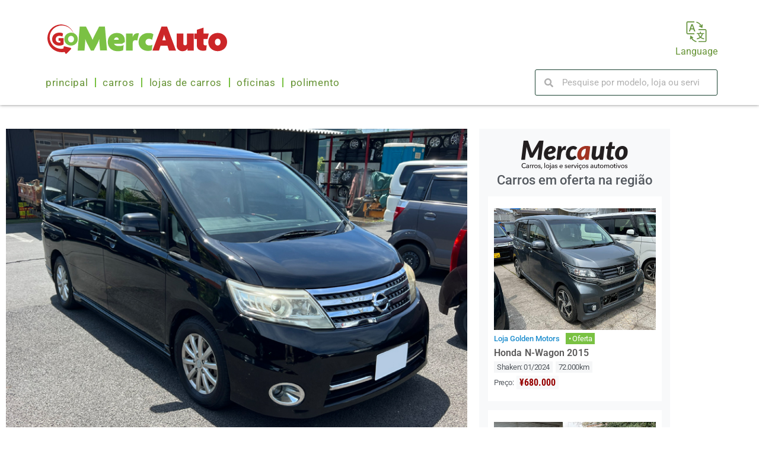

--- FILE ---
content_type: text/html; charset=UTF-8
request_url: https://ooizine.com/carro_em_oferta/nissan-serena-2010-290622jb
body_size: 28653
content:
<!doctype html>
<html lang="pt-BR">
<head><meta charset="UTF-8"><script>if(navigator.userAgent.match(/MSIE|Internet Explorer/i)||navigator.userAgent.match(/Trident\/7\..*?rv:11/i)){var href=document.location.href;if(!href.match(/[?&]nowprocket/)){if(href.indexOf("?")==-1){if(href.indexOf("#")==-1){document.location.href=href+"?nowprocket=1"}else{document.location.href=href.replace("#","?nowprocket=1#")}}else{if(href.indexOf("#")==-1){document.location.href=href+"&nowprocket=1"}else{document.location.href=href.replace("#","&nowprocket=1#")}}}}</script><script>(()=>{class RocketLazyLoadScripts{constructor(){this.v="1.2.6",this.triggerEvents=["keydown","mousedown","mousemove","touchmove","touchstart","touchend","wheel"],this.userEventHandler=this.t.bind(this),this.touchStartHandler=this.i.bind(this),this.touchMoveHandler=this.o.bind(this),this.touchEndHandler=this.h.bind(this),this.clickHandler=this.u.bind(this),this.interceptedClicks=[],this.interceptedClickListeners=[],this.l(this),window.addEventListener("pageshow",(t=>{this.persisted=t.persisted,this.everythingLoaded&&this.m()})),this.CSPIssue=sessionStorage.getItem("rocketCSPIssue"),document.addEventListener("securitypolicyviolation",(t=>{this.CSPIssue||"script-src-elem"!==t.violatedDirective||"data"!==t.blockedURI||(this.CSPIssue=!0,sessionStorage.setItem("rocketCSPIssue",!0))})),document.addEventListener("DOMContentLoaded",(()=>{this.k()})),this.delayedScripts={normal:[],async:[],defer:[]},this.trash=[],this.allJQueries=[]}p(t){document.hidden?t.t():(this.triggerEvents.forEach((e=>window.addEventListener(e,t.userEventHandler,{passive:!0}))),window.addEventListener("touchstart",t.touchStartHandler,{passive:!0}),window.addEventListener("mousedown",t.touchStartHandler),document.addEventListener("visibilitychange",t.userEventHandler))}_(){this.triggerEvents.forEach((t=>window.removeEventListener(t,this.userEventHandler,{passive:!0}))),document.removeEventListener("visibilitychange",this.userEventHandler)}i(t){"HTML"!==t.target.tagName&&(window.addEventListener("touchend",this.touchEndHandler),window.addEventListener("mouseup",this.touchEndHandler),window.addEventListener("touchmove",this.touchMoveHandler,{passive:!0}),window.addEventListener("mousemove",this.touchMoveHandler),t.target.addEventListener("click",this.clickHandler),this.L(t.target,!0),this.S(t.target,"onclick","rocket-onclick"),this.C())}o(t){window.removeEventListener("touchend",this.touchEndHandler),window.removeEventListener("mouseup",this.touchEndHandler),window.removeEventListener("touchmove",this.touchMoveHandler,{passive:!0}),window.removeEventListener("mousemove",this.touchMoveHandler),t.target.removeEventListener("click",this.clickHandler),this.L(t.target,!1),this.S(t.target,"rocket-onclick","onclick"),this.M()}h(){window.removeEventListener("touchend",this.touchEndHandler),window.removeEventListener("mouseup",this.touchEndHandler),window.removeEventListener("touchmove",this.touchMoveHandler,{passive:!0}),window.removeEventListener("mousemove",this.touchMoveHandler)}u(t){t.target.removeEventListener("click",this.clickHandler),this.L(t.target,!1),this.S(t.target,"rocket-onclick","onclick"),this.interceptedClicks.push(t),t.preventDefault(),t.stopPropagation(),t.stopImmediatePropagation(),this.M()}O(){window.removeEventListener("touchstart",this.touchStartHandler,{passive:!0}),window.removeEventListener("mousedown",this.touchStartHandler),this.interceptedClicks.forEach((t=>{t.target.dispatchEvent(new MouseEvent("click",{view:t.view,bubbles:!0,cancelable:!0}))}))}l(t){EventTarget.prototype.addEventListenerWPRocketBase=EventTarget.prototype.addEventListener,EventTarget.prototype.addEventListener=function(e,i,o){"click"!==e||t.windowLoaded||i===t.clickHandler||t.interceptedClickListeners.push({target:this,func:i,options:o}),(this||window).addEventListenerWPRocketBase(e,i,o)}}L(t,e){this.interceptedClickListeners.forEach((i=>{i.target===t&&(e?t.removeEventListener("click",i.func,i.options):t.addEventListener("click",i.func,i.options))})),t.parentNode!==document.documentElement&&this.L(t.parentNode,e)}D(){return new Promise((t=>{this.P?this.M=t:t()}))}C(){this.P=!0}M(){this.P=!1}S(t,e,i){t.hasAttribute&&t.hasAttribute(e)&&(event.target.setAttribute(i,event.target.getAttribute(e)),event.target.removeAttribute(e))}t(){this._(this),"loading"===document.readyState?document.addEventListener("DOMContentLoaded",this.R.bind(this)):this.R()}k(){let t=[];document.querySelectorAll("script[type=rocketlazyloadscript][data-rocket-src]").forEach((e=>{let i=e.getAttribute("data-rocket-src");if(i&&!i.startsWith("data:")){0===i.indexOf("//")&&(i=location.protocol+i);try{const o=new URL(i).origin;o!==location.origin&&t.push({src:o,crossOrigin:e.crossOrigin||"module"===e.getAttribute("data-rocket-type")})}catch(t){}}})),t=[...new Map(t.map((t=>[JSON.stringify(t),t]))).values()],this.T(t,"preconnect")}async R(){this.lastBreath=Date.now(),this.j(this),this.F(this),this.I(),this.W(),this.q(),await this.A(this.delayedScripts.normal),await this.A(this.delayedScripts.defer),await this.A(this.delayedScripts.async);try{await this.U(),await this.H(this),await this.J()}catch(t){console.error(t)}window.dispatchEvent(new Event("rocket-allScriptsLoaded")),this.everythingLoaded=!0,this.D().then((()=>{this.O()})),this.N()}W(){document.querySelectorAll("script[type=rocketlazyloadscript]").forEach((t=>{t.hasAttribute("data-rocket-src")?t.hasAttribute("async")&&!1!==t.async?this.delayedScripts.async.push(t):t.hasAttribute("defer")&&!1!==t.defer||"module"===t.getAttribute("data-rocket-type")?this.delayedScripts.defer.push(t):this.delayedScripts.normal.push(t):this.delayedScripts.normal.push(t)}))}async B(t){if(await this.G(),!0!==t.noModule||!("noModule"in HTMLScriptElement.prototype))return new Promise((e=>{let i;function o(){(i||t).setAttribute("data-rocket-status","executed"),e()}try{if(navigator.userAgent.indexOf("Firefox/")>0||""===navigator.vendor||this.CSPIssue)i=document.createElement("script"),[...t.attributes].forEach((t=>{let e=t.nodeName;"type"!==e&&("data-rocket-type"===e&&(e="type"),"data-rocket-src"===e&&(e="src"),i.setAttribute(e,t.nodeValue))})),t.text&&(i.text=t.text),i.hasAttribute("src")?(i.addEventListener("load",o),i.addEventListener("error",(function(){i.setAttribute("data-rocket-status","failed-network"),e()})),setTimeout((()=>{i.isConnected||e()}),1)):(i.text=t.text,o()),t.parentNode.replaceChild(i,t);else{const i=t.getAttribute("data-rocket-type"),s=t.getAttribute("data-rocket-src");i?(t.type=i,t.removeAttribute("data-rocket-type")):t.removeAttribute("type"),t.addEventListener("load",o),t.addEventListener("error",(i=>{this.CSPIssue&&i.target.src.startsWith("data:")?(console.log("WPRocket: data-uri blocked by CSP -> fallback"),t.removeAttribute("src"),this.B(t).then(e)):(t.setAttribute("data-rocket-status","failed-network"),e())})),s?(t.removeAttribute("data-rocket-src"),t.src=s):t.src="data:text/javascript;base64,"+window.btoa(unescape(encodeURIComponent(t.text)))}}catch(i){t.setAttribute("data-rocket-status","failed-transform"),e()}}));t.setAttribute("data-rocket-status","skipped")}async A(t){const e=t.shift();return e&&e.isConnected?(await this.B(e),this.A(t)):Promise.resolve()}q(){this.T([...this.delayedScripts.normal,...this.delayedScripts.defer,...this.delayedScripts.async],"preload")}T(t,e){var i=document.createDocumentFragment();t.forEach((t=>{const o=t.getAttribute&&t.getAttribute("data-rocket-src")||t.src;if(o&&!o.startsWith("data:")){const s=document.createElement("link");s.href=o,s.rel=e,"preconnect"!==e&&(s.as="script"),t.getAttribute&&"module"===t.getAttribute("data-rocket-type")&&(s.crossOrigin=!0),t.crossOrigin&&(s.crossOrigin=t.crossOrigin),t.integrity&&(s.integrity=t.integrity),i.appendChild(s),this.trash.push(s)}})),document.head.appendChild(i)}j(t){let e={};function i(i,o){return e[o].eventsToRewrite.indexOf(i)>=0&&!t.everythingLoaded?"rocket-"+i:i}function o(t,o){!function(t){e[t]||(e[t]={originalFunctions:{add:t.addEventListener,remove:t.removeEventListener},eventsToRewrite:[]},t.addEventListener=function(){arguments[0]=i(arguments[0],t),e[t].originalFunctions.add.apply(t,arguments)},t.removeEventListener=function(){arguments[0]=i(arguments[0],t),e[t].originalFunctions.remove.apply(t,arguments)})}(t),e[t].eventsToRewrite.push(o)}function s(e,i){let o=e[i];e[i]=null,Object.defineProperty(e,i,{get:()=>o||function(){},set(s){t.everythingLoaded?o=s:e["rocket"+i]=o=s}})}o(document,"DOMContentLoaded"),o(window,"DOMContentLoaded"),o(window,"load"),o(window,"pageshow"),o(document,"readystatechange"),s(document,"onreadystatechange"),s(window,"onload"),s(window,"onpageshow");try{Object.defineProperty(document,"readyState",{get:()=>t.rocketReadyState,set(e){t.rocketReadyState=e},configurable:!0}),document.readyState="loading"}catch(t){console.log("WPRocket DJE readyState conflict, bypassing")}}F(t){let e;function i(e){return t.everythingLoaded?e:e.split(" ").map((t=>"load"===t||0===t.indexOf("load.")?"rocket-jquery-load":t)).join(" ")}function o(o){function s(t){const e=o.fn[t];o.fn[t]=o.fn.init.prototype[t]=function(){return this[0]===window&&("string"==typeof arguments[0]||arguments[0]instanceof String?arguments[0]=i(arguments[0]):"object"==typeof arguments[0]&&Object.keys(arguments[0]).forEach((t=>{const e=arguments[0][t];delete arguments[0][t],arguments[0][i(t)]=e}))),e.apply(this,arguments),this}}o&&o.fn&&!t.allJQueries.includes(o)&&(o.fn.ready=o.fn.init.prototype.ready=function(e){return t.domReadyFired?e.bind(document)(o):document.addEventListener("rocket-DOMContentLoaded",(()=>e.bind(document)(o))),o([])},s("on"),s("one"),t.allJQueries.push(o)),e=o}o(window.jQuery),Object.defineProperty(window,"jQuery",{get:()=>e,set(t){o(t)}})}async H(t){const e=document.querySelector("script[data-webpack]");e&&(await async function(){return new Promise((t=>{e.addEventListener("load",t),e.addEventListener("error",t)}))}(),await t.K(),await t.H(t))}async U(){this.domReadyFired=!0;try{document.readyState="interactive"}catch(t){}await this.G(),document.dispatchEvent(new Event("rocket-readystatechange")),await this.G(),document.rocketonreadystatechange&&document.rocketonreadystatechange(),await this.G(),document.dispatchEvent(new Event("rocket-DOMContentLoaded")),await this.G(),window.dispatchEvent(new Event("rocket-DOMContentLoaded"))}async J(){try{document.readyState="complete"}catch(t){}await this.G(),document.dispatchEvent(new Event("rocket-readystatechange")),await this.G(),document.rocketonreadystatechange&&document.rocketonreadystatechange(),await this.G(),window.dispatchEvent(new Event("rocket-load")),await this.G(),window.rocketonload&&window.rocketonload(),await this.G(),this.allJQueries.forEach((t=>t(window).trigger("rocket-jquery-load"))),await this.G();const t=new Event("rocket-pageshow");t.persisted=this.persisted,window.dispatchEvent(t),await this.G(),window.rocketonpageshow&&window.rocketonpageshow({persisted:this.persisted}),this.windowLoaded=!0}m(){document.onreadystatechange&&document.onreadystatechange(),window.onload&&window.onload(),window.onpageshow&&window.onpageshow({persisted:this.persisted})}I(){const t=new Map;document.write=document.writeln=function(e){const i=document.currentScript;i||console.error("WPRocket unable to document.write this: "+e);const o=document.createRange(),s=i.parentElement;let n=t.get(i);void 0===n&&(n=i.nextSibling,t.set(i,n));const c=document.createDocumentFragment();o.setStart(c,0),c.appendChild(o.createContextualFragment(e)),s.insertBefore(c,n)}}async G(){Date.now()-this.lastBreath>45&&(await this.K(),this.lastBreath=Date.now())}async K(){return document.hidden?new Promise((t=>setTimeout(t))):new Promise((t=>requestAnimationFrame(t)))}N(){this.trash.forEach((t=>t.remove()))}static run(){const t=new RocketLazyLoadScripts;t.p(t)}}RocketLazyLoadScripts.run()})();</script>
	
	<meta name="viewport" content="width=device-width, initial-scale=1">
	<link rel="profile" href="https://gmpg.org/xfn/11">
	<meta name='robots' content='index, follow, max-image-preview:large, max-snippet:-1, max-video-preview:-1' />

	<!-- This site is optimized with the Yoast SEO plugin v23.8 - https://yoast.com/wordpress/plugins/seo/ -->
	<title>Nissan Serena 2010 - 290622JB | Loja JB Trading | Guia Ooizine</title>
	<meta name="description" content="Nissan Serena 2010 (290622JB) com motor 2.0L à gasolina, sai com shaken até outubro de 2022. Oferta da JB Trading em Oizumi." />
	<link rel="canonical" href="https://ooizine.com/carro_em_oferta/nissan-serena-2010-290622jb" />
	<meta property="og:locale" content="pt_BR" />
	<meta property="og:type" content="article" />
	<meta property="og:title" content="Nissan Serena 2010 - 290622JB | Loja JB Trading | Guia Ooizine" />
	<meta property="og:description" content="Nissan Serena 2010 (290622JB) com motor 2.0L à gasolina, sai com shaken até outubro de 2022. Oferta da JB Trading em Oizumi." />
	<meta property="og:url" content="https://ooizine.com/carro_em_oferta/nissan-serena-2010-290622jb" />
	<meta property="og:site_name" content="Guia Ooizine" />
	<meta property="article:publisher" content="https://www.facebook.com/guiaooizine" />
	<meta property="article:modified_time" content="2022-10-30T23:25:42+00:00" />
	<meta property="og:image" content="https://ooizine.com/wp-content/uploads/2022/07/NISSAN-SERENA-A290622JB.jpg" />
	<meta property="og:image:width" content="743" />
	<meta property="og:image:height" content="493" />
	<meta property="og:image:type" content="image/jpeg" />
	<meta name="twitter:card" content="summary_large_image" />
	<script type="application/ld+json" class="yoast-schema-graph">{"@context":"https://schema.org","@graph":[{"@type":["WebPage","ItemPage"],"@id":"https://ooizine.com/carro_em_oferta/nissan-serena-2010-290622jb","url":"https://ooizine.com/carro_em_oferta/nissan-serena-2010-290622jb","name":"Nissan Serena 2010 - 290622JB | Loja JB Trading | Guia Ooizine","isPartOf":{"@id":"https://ooizine.com/#website"},"primaryImageOfPage":{"@id":"https://ooizine.com/carro_em_oferta/nissan-serena-2010-290622jb#primaryimage"},"image":{"@id":"https://ooizine.com/carro_em_oferta/nissan-serena-2010-290622jb#primaryimage"},"thumbnailUrl":"https://ooizine.com/wp-content/uploads/2022/07/NISSAN-SERENA-A290622JB.jpg","datePublished":"2022-07-19T06:30:18+00:00","dateModified":"2022-10-30T23:25:42+00:00","description":"Nissan Serena 2010 (290622JB) com motor 2.0L à gasolina, sai com shaken até outubro de 2022. Oferta da JB Trading em Oizumi.","breadcrumb":{"@id":"https://ooizine.com/carro_em_oferta/nissan-serena-2010-290622jb#breadcrumb"},"inLanguage":"pt-BR","potentialAction":[{"@type":"ReadAction","target":["https://ooizine.com/carro_em_oferta/nissan-serena-2010-290622jb"]}]},{"@type":"ImageObject","inLanguage":"pt-BR","@id":"https://ooizine.com/carro_em_oferta/nissan-serena-2010-290622jb#primaryimage","url":"https://ooizine.com/wp-content/uploads/2022/07/NISSAN-SERENA-A290622JB.jpg","contentUrl":"https://ooizine.com/wp-content/uploads/2022/07/NISSAN-SERENA-A290622JB.jpg","width":743,"height":493,"caption":"Nissan Serena 2010 - 290622JB"},{"@type":"BreadcrumbList","@id":"https://ooizine.com/carro_em_oferta/nissan-serena-2010-290622jb#breadcrumb","itemListElement":[{"@type":"ListItem","position":1,"name":"Início","item":"https://ooizine.com/"},{"@type":"ListItem","position":2,"name":"Carros","item":"https://ooizine.com/carro_em_oferta"},{"@type":"ListItem","position":3,"name":"Nissan Serena 2010 &#8211; 290622JB"}]},{"@type":"WebSite","@id":"https://ooizine.com/#website","url":"https://ooizine.com/","name":"Guia Ooizine","description":"","potentialAction":[{"@type":"SearchAction","target":{"@type":"EntryPoint","urlTemplate":"https://ooizine.com/?s={search_term_string}"},"query-input":{"@type":"PropertyValueSpecification","valueRequired":true,"valueName":"search_term_string"}}],"inLanguage":"pt-BR"}]}</script>
	<!-- / Yoast SEO plugin. -->


<link rel='dns-prefetch' href='//www.googletagmanager.com' />
<link rel="alternate" type="application/rss+xml" title="Feed para Guia Ooizine &raquo;" href="https://ooizine.com/feed" />
<link rel="alternate" type="application/rss+xml" title="Feed de comentários para Guia Ooizine &raquo;" href="https://ooizine.com/comments/feed" />
<script type="rocketlazyloadscript">(()=>{"use strict";const e=[400,500,600,700,800,900],t=e=>`wprm-min-${e}`,n=e=>`wprm-max-${e}`,s=new Set,o="ResizeObserver"in window,r=o?new ResizeObserver((e=>{for(const t of e)c(t.target)})):null,i=.5/(window.devicePixelRatio||1);function c(s){const o=s.getBoundingClientRect().width||0;for(let r=0;r<e.length;r++){const c=e[r],a=o<=c+i;o>c+i?s.classList.add(t(c)):s.classList.remove(t(c)),a?s.classList.add(n(c)):s.classList.remove(n(c))}}function a(e){s.has(e)||(s.add(e),r&&r.observe(e),c(e))}!function(e=document){e.querySelectorAll(".wprm-recipe").forEach(a)}();if(new MutationObserver((e=>{for(const t of e)for(const e of t.addedNodes)e instanceof Element&&(e.matches?.(".wprm-recipe")&&a(e),e.querySelectorAll?.(".wprm-recipe").forEach(a))})).observe(document.documentElement,{childList:!0,subtree:!0}),!o){let e=0;addEventListener("resize",(()=>{e&&cancelAnimationFrame(e),e=requestAnimationFrame((()=>s.forEach(c)))}),{passive:!0})}})();</script><style id='wp-emoji-styles-inline-css'>

	img.wp-smiley, img.emoji {
		display: inline !important;
		border: none !important;
		box-shadow: none !important;
		height: 1em !important;
		width: 1em !important;
		margin: 0 0.07em !important;
		vertical-align: -0.1em !important;
		background: none !important;
		padding: 0 !important;
	}
</style>
<link rel='stylesheet' id='wp-block-library-css' href='https://ooizine.com/wp-includes/css/dist/block-library/style.min.css?ver=6.6.4' media='all' />
<style id='classic-theme-styles-inline-css'>
/*! This file is auto-generated */
.wp-block-button__link{color:#fff;background-color:#32373c;border-radius:9999px;box-shadow:none;text-decoration:none;padding:calc(.667em + 2px) calc(1.333em + 2px);font-size:1.125em}.wp-block-file__button{background:#32373c;color:#fff;text-decoration:none}
</style>
<style id='global-styles-inline-css'>
:root{--wp--preset--aspect-ratio--square: 1;--wp--preset--aspect-ratio--4-3: 4/3;--wp--preset--aspect-ratio--3-4: 3/4;--wp--preset--aspect-ratio--3-2: 3/2;--wp--preset--aspect-ratio--2-3: 2/3;--wp--preset--aspect-ratio--16-9: 16/9;--wp--preset--aspect-ratio--9-16: 9/16;--wp--preset--color--black: #000000;--wp--preset--color--cyan-bluish-gray: #abb8c3;--wp--preset--color--white: #ffffff;--wp--preset--color--pale-pink: #f78da7;--wp--preset--color--vivid-red: #cf2e2e;--wp--preset--color--luminous-vivid-orange: #ff6900;--wp--preset--color--luminous-vivid-amber: #fcb900;--wp--preset--color--light-green-cyan: #7bdcb5;--wp--preset--color--vivid-green-cyan: #00d084;--wp--preset--color--pale-cyan-blue: #8ed1fc;--wp--preset--color--vivid-cyan-blue: #0693e3;--wp--preset--color--vivid-purple: #9b51e0;--wp--preset--gradient--vivid-cyan-blue-to-vivid-purple: linear-gradient(135deg,rgba(6,147,227,1) 0%,rgb(155,81,224) 100%);--wp--preset--gradient--light-green-cyan-to-vivid-green-cyan: linear-gradient(135deg,rgb(122,220,180) 0%,rgb(0,208,130) 100%);--wp--preset--gradient--luminous-vivid-amber-to-luminous-vivid-orange: linear-gradient(135deg,rgba(252,185,0,1) 0%,rgba(255,105,0,1) 100%);--wp--preset--gradient--luminous-vivid-orange-to-vivid-red: linear-gradient(135deg,rgba(255,105,0,1) 0%,rgb(207,46,46) 100%);--wp--preset--gradient--very-light-gray-to-cyan-bluish-gray: linear-gradient(135deg,rgb(238,238,238) 0%,rgb(169,184,195) 100%);--wp--preset--gradient--cool-to-warm-spectrum: linear-gradient(135deg,rgb(74,234,220) 0%,rgb(151,120,209) 20%,rgb(207,42,186) 40%,rgb(238,44,130) 60%,rgb(251,105,98) 80%,rgb(254,248,76) 100%);--wp--preset--gradient--blush-light-purple: linear-gradient(135deg,rgb(255,206,236) 0%,rgb(152,150,240) 100%);--wp--preset--gradient--blush-bordeaux: linear-gradient(135deg,rgb(254,205,165) 0%,rgb(254,45,45) 50%,rgb(107,0,62) 100%);--wp--preset--gradient--luminous-dusk: linear-gradient(135deg,rgb(255,203,112) 0%,rgb(199,81,192) 50%,rgb(65,88,208) 100%);--wp--preset--gradient--pale-ocean: linear-gradient(135deg,rgb(255,245,203) 0%,rgb(182,227,212) 50%,rgb(51,167,181) 100%);--wp--preset--gradient--electric-grass: linear-gradient(135deg,rgb(202,248,128) 0%,rgb(113,206,126) 100%);--wp--preset--gradient--midnight: linear-gradient(135deg,rgb(2,3,129) 0%,rgb(40,116,252) 100%);--wp--preset--font-size--small: 13px;--wp--preset--font-size--medium: 20px;--wp--preset--font-size--large: 36px;--wp--preset--font-size--x-large: 42px;--wp--preset--spacing--20: 0.44rem;--wp--preset--spacing--30: 0.67rem;--wp--preset--spacing--40: 1rem;--wp--preset--spacing--50: 1.5rem;--wp--preset--spacing--60: 2.25rem;--wp--preset--spacing--70: 3.38rem;--wp--preset--spacing--80: 5.06rem;--wp--preset--shadow--natural: 6px 6px 9px rgba(0, 0, 0, 0.2);--wp--preset--shadow--deep: 12px 12px 50px rgba(0, 0, 0, 0.4);--wp--preset--shadow--sharp: 6px 6px 0px rgba(0, 0, 0, 0.2);--wp--preset--shadow--outlined: 6px 6px 0px -3px rgba(255, 255, 255, 1), 6px 6px rgba(0, 0, 0, 1);--wp--preset--shadow--crisp: 6px 6px 0px rgba(0, 0, 0, 1);}:where(.is-layout-flex){gap: 0.5em;}:where(.is-layout-grid){gap: 0.5em;}body .is-layout-flex{display: flex;}.is-layout-flex{flex-wrap: wrap;align-items: center;}.is-layout-flex > :is(*, div){margin: 0;}body .is-layout-grid{display: grid;}.is-layout-grid > :is(*, div){margin: 0;}:where(.wp-block-columns.is-layout-flex){gap: 2em;}:where(.wp-block-columns.is-layout-grid){gap: 2em;}:where(.wp-block-post-template.is-layout-flex){gap: 1.25em;}:where(.wp-block-post-template.is-layout-grid){gap: 1.25em;}.has-black-color{color: var(--wp--preset--color--black) !important;}.has-cyan-bluish-gray-color{color: var(--wp--preset--color--cyan-bluish-gray) !important;}.has-white-color{color: var(--wp--preset--color--white) !important;}.has-pale-pink-color{color: var(--wp--preset--color--pale-pink) !important;}.has-vivid-red-color{color: var(--wp--preset--color--vivid-red) !important;}.has-luminous-vivid-orange-color{color: var(--wp--preset--color--luminous-vivid-orange) !important;}.has-luminous-vivid-amber-color{color: var(--wp--preset--color--luminous-vivid-amber) !important;}.has-light-green-cyan-color{color: var(--wp--preset--color--light-green-cyan) !important;}.has-vivid-green-cyan-color{color: var(--wp--preset--color--vivid-green-cyan) !important;}.has-pale-cyan-blue-color{color: var(--wp--preset--color--pale-cyan-blue) !important;}.has-vivid-cyan-blue-color{color: var(--wp--preset--color--vivid-cyan-blue) !important;}.has-vivid-purple-color{color: var(--wp--preset--color--vivid-purple) !important;}.has-black-background-color{background-color: var(--wp--preset--color--black) !important;}.has-cyan-bluish-gray-background-color{background-color: var(--wp--preset--color--cyan-bluish-gray) !important;}.has-white-background-color{background-color: var(--wp--preset--color--white) !important;}.has-pale-pink-background-color{background-color: var(--wp--preset--color--pale-pink) !important;}.has-vivid-red-background-color{background-color: var(--wp--preset--color--vivid-red) !important;}.has-luminous-vivid-orange-background-color{background-color: var(--wp--preset--color--luminous-vivid-orange) !important;}.has-luminous-vivid-amber-background-color{background-color: var(--wp--preset--color--luminous-vivid-amber) !important;}.has-light-green-cyan-background-color{background-color: var(--wp--preset--color--light-green-cyan) !important;}.has-vivid-green-cyan-background-color{background-color: var(--wp--preset--color--vivid-green-cyan) !important;}.has-pale-cyan-blue-background-color{background-color: var(--wp--preset--color--pale-cyan-blue) !important;}.has-vivid-cyan-blue-background-color{background-color: var(--wp--preset--color--vivid-cyan-blue) !important;}.has-vivid-purple-background-color{background-color: var(--wp--preset--color--vivid-purple) !important;}.has-black-border-color{border-color: var(--wp--preset--color--black) !important;}.has-cyan-bluish-gray-border-color{border-color: var(--wp--preset--color--cyan-bluish-gray) !important;}.has-white-border-color{border-color: var(--wp--preset--color--white) !important;}.has-pale-pink-border-color{border-color: var(--wp--preset--color--pale-pink) !important;}.has-vivid-red-border-color{border-color: var(--wp--preset--color--vivid-red) !important;}.has-luminous-vivid-orange-border-color{border-color: var(--wp--preset--color--luminous-vivid-orange) !important;}.has-luminous-vivid-amber-border-color{border-color: var(--wp--preset--color--luminous-vivid-amber) !important;}.has-light-green-cyan-border-color{border-color: var(--wp--preset--color--light-green-cyan) !important;}.has-vivid-green-cyan-border-color{border-color: var(--wp--preset--color--vivid-green-cyan) !important;}.has-pale-cyan-blue-border-color{border-color: var(--wp--preset--color--pale-cyan-blue) !important;}.has-vivid-cyan-blue-border-color{border-color: var(--wp--preset--color--vivid-cyan-blue) !important;}.has-vivid-purple-border-color{border-color: var(--wp--preset--color--vivid-purple) !important;}.has-vivid-cyan-blue-to-vivid-purple-gradient-background{background: var(--wp--preset--gradient--vivid-cyan-blue-to-vivid-purple) !important;}.has-light-green-cyan-to-vivid-green-cyan-gradient-background{background: var(--wp--preset--gradient--light-green-cyan-to-vivid-green-cyan) !important;}.has-luminous-vivid-amber-to-luminous-vivid-orange-gradient-background{background: var(--wp--preset--gradient--luminous-vivid-amber-to-luminous-vivid-orange) !important;}.has-luminous-vivid-orange-to-vivid-red-gradient-background{background: var(--wp--preset--gradient--luminous-vivid-orange-to-vivid-red) !important;}.has-very-light-gray-to-cyan-bluish-gray-gradient-background{background: var(--wp--preset--gradient--very-light-gray-to-cyan-bluish-gray) !important;}.has-cool-to-warm-spectrum-gradient-background{background: var(--wp--preset--gradient--cool-to-warm-spectrum) !important;}.has-blush-light-purple-gradient-background{background: var(--wp--preset--gradient--blush-light-purple) !important;}.has-blush-bordeaux-gradient-background{background: var(--wp--preset--gradient--blush-bordeaux) !important;}.has-luminous-dusk-gradient-background{background: var(--wp--preset--gradient--luminous-dusk) !important;}.has-pale-ocean-gradient-background{background: var(--wp--preset--gradient--pale-ocean) !important;}.has-electric-grass-gradient-background{background: var(--wp--preset--gradient--electric-grass) !important;}.has-midnight-gradient-background{background: var(--wp--preset--gradient--midnight) !important;}.has-small-font-size{font-size: var(--wp--preset--font-size--small) !important;}.has-medium-font-size{font-size: var(--wp--preset--font-size--medium) !important;}.has-large-font-size{font-size: var(--wp--preset--font-size--large) !important;}.has-x-large-font-size{font-size: var(--wp--preset--font-size--x-large) !important;}
:where(.wp-block-post-template.is-layout-flex){gap: 1.25em;}:where(.wp-block-post-template.is-layout-grid){gap: 1.25em;}
:where(.wp-block-columns.is-layout-flex){gap: 2em;}:where(.wp-block-columns.is-layout-grid){gap: 2em;}
:root :where(.wp-block-pullquote){font-size: 1.5em;line-height: 1.6;}
</style>
<link data-minify="1" rel='stylesheet' id='bodhi-svgs-attachment-css' href='https://ooizine.com/wp-content/cache/min/1/wp-content/plugins/svg-support/css/svgs-attachment.css?ver=1769218984' media='all' />
<link data-minify="1" rel='stylesheet' id='dashicons-css' href='https://ooizine.com/wp-content/cache/min/1/wp-includes/css/dashicons.min.css?ver=1769218984' media='all' />
<link rel='stylesheet' id='hello-elementor-css' href='https://ooizine.com/wp-content/themes/hello-elementor/style.min.css?ver=3.0.1' media='all' />
<link rel='stylesheet' id='hello-elementor-theme-style-css' href='https://ooizine.com/wp-content/themes/hello-elementor/theme.min.css?ver=3.0.1' media='all' />
<link rel='stylesheet' id='hello-elementor-header-footer-css' href='https://ooizine.com/wp-content/themes/hello-elementor/header-footer.min.css?ver=3.0.1' media='all' />
<link rel='stylesheet' id='elementor-frontend-css' href='https://ooizine.com/wp-content/plugins/elementor/assets/css/frontend.min.css?ver=3.34.2' media='all' />
<link rel='stylesheet' id='widget-image-css' href='https://ooizine.com/wp-content/plugins/elementor/assets/css/widget-image.min.css?ver=3.34.2' media='all' />
<link rel='stylesheet' id='widget-icon-box-css' href='https://ooizine.com/wp-content/plugins/elementor/assets/css/widget-icon-box.min.css?ver=3.34.2' media='all' />
<link rel='stylesheet' id='widget-nav-menu-css' href='https://ooizine.com/wp-content/plugins/elementor-pro/assets/css/widget-nav-menu.min.css?ver=3.34.2' media='all' />
<link rel='stylesheet' id='widget-search-form-css' href='https://ooizine.com/wp-content/plugins/elementor-pro/assets/css/widget-search-form.min.css?ver=3.34.2' media='all' />
<link rel='stylesheet' id='widget-heading-css' href='https://ooizine.com/wp-content/plugins/elementor/assets/css/widget-heading.min.css?ver=3.34.2' media='all' />
<link rel='stylesheet' id='widget-share-buttons-css' href='https://ooizine.com/wp-content/plugins/elementor-pro/assets/css/widget-share-buttons.min.css?ver=3.34.2' media='all' />
<link rel='stylesheet' id='e-apple-webkit-css' href='https://ooizine.com/wp-content/plugins/elementor/assets/css/conditionals/apple-webkit.min.css?ver=3.34.2' media='all' />
<link rel='stylesheet' id='widget-icon-list-css' href='https://ooizine.com/wp-content/plugins/elementor/assets/css/widget-icon-list.min.css?ver=3.34.2' media='all' />
<link rel='stylesheet' id='widget-social-icons-css' href='https://ooizine.com/wp-content/plugins/elementor/assets/css/widget-social-icons.min.css?ver=3.34.2' media='all' />
<link rel='stylesheet' id='widget-spacer-css' href='https://ooizine.com/wp-content/plugins/elementor/assets/css/widget-spacer.min.css?ver=3.34.2' media='all' />
<link data-minify="1" rel='stylesheet' id='swiper-css' href='https://ooizine.com/wp-content/cache/min/1/wp-content/plugins/elementor/assets/lib/swiper/v8/css/swiper.min.css?ver=1769219332' media='all' />
<link rel='stylesheet' id='e-swiper-css' href='https://ooizine.com/wp-content/plugins/elementor/assets/css/conditionals/e-swiper.min.css?ver=3.34.2' media='all' />
<link rel='stylesheet' id='widget-gallery-css' href='https://ooizine.com/wp-content/plugins/elementor-pro/assets/css/widget-gallery.min.css?ver=3.34.2' media='all' />
<link rel='stylesheet' id='elementor-gallery-css' href='https://ooizine.com/wp-content/plugins/elementor/assets/lib/e-gallery/css/e-gallery.min.css?ver=1.2.0' media='all' />
<link rel='stylesheet' id='e-transitions-css' href='https://ooizine.com/wp-content/plugins/elementor-pro/assets/css/conditionals/transitions.min.css?ver=3.34.2' media='all' />
<link rel='stylesheet' id='e-sticky-css' href='https://ooizine.com/wp-content/plugins/elementor-pro/assets/css/modules/sticky.min.css?ver=3.34.2' media='all' />
<link rel='stylesheet' id='widget-breadcrumbs-css' href='https://ooizine.com/wp-content/plugins/elementor-pro/assets/css/widget-breadcrumbs.min.css?ver=3.34.2' media='all' />
<link rel='stylesheet' id='e-popup-css' href='https://ooizine.com/wp-content/plugins/elementor-pro/assets/css/conditionals/popup.min.css?ver=3.34.2' media='all' />
<link rel='stylesheet' id='elementor-post-197-css' href='https://ooizine.com/wp-content/uploads/elementor/css/post-197.css?ver=1769218971' media='all' />
<link rel='stylesheet' id='elementor-post-1921-css' href='https://ooizine.com/wp-content/uploads/elementor/css/post-1921.css?ver=1769219601' media='all' />
<link rel='stylesheet' id='elementor-post-44899-css' href='https://ooizine.com/wp-content/uploads/elementor/css/post-44899.css?ver=1769218971' media='all' />
<link rel='stylesheet' id='elementor-post-5155-css' href='https://ooizine.com/wp-content/uploads/elementor/css/post-5155.css?ver=1769219601' media='all' />
<link rel='stylesheet' id='elementor-post-36216-css' href='https://ooizine.com/wp-content/uploads/elementor/css/post-36216.css?ver=1769224529' media='all' />
<link rel='stylesheet' id='eael-general-css' href='https://ooizine.com/wp-content/plugins/essential-addons-for-elementor-lite/assets/front-end/css/view/general.min.css?ver=6.3.2' media='all' />
<link data-minify="1" rel='stylesheet' id='ecs-styles-css' href='https://ooizine.com/wp-content/cache/min/1/wp-content/plugins/ele-custom-skin/assets/css/ecs-style.css?ver=1769218984' media='all' />
<link rel='stylesheet' id='elementor-post-5453-css' href='https://ooizine.com/wp-content/uploads/elementor/css/post-5453.css?ver=1660731548' media='all' />
<link rel='stylesheet' id='elementor-post-25595-css' href='https://ooizine.com/wp-content/uploads/elementor/css/post-25595.css?ver=1660743631' media='all' />
<link rel='stylesheet' id='elementor-post-25849-css' href='https://ooizine.com/wp-content/uploads/elementor/css/post-25849.css?ver=1667213700' media='all' />
<link rel='stylesheet' id='elementor-post-25938-css' href='https://ooizine.com/wp-content/uploads/elementor/css/post-25938.css?ver=1672472506' media='all' />
<link rel='stylesheet' id='elementor-post-38435-css' href='https://ooizine.com/wp-content/uploads/elementor/css/post-38435.css?ver=1667212713' media='all' />
<link rel='stylesheet' id='elementor-post-39063-css' href='https://ooizine.com/wp-content/uploads/elementor/css/post-39063.css?ver=1666545457' media='all' />
<link rel='stylesheet' id='elementor-post-40737-css' href='https://ooizine.com/wp-content/uploads/elementor/css/post-40737.css?ver=1672310057' media='all' />
<link rel='stylesheet' id='elementor-post-41193-css' href='https://ooizine.com/wp-content/uploads/elementor/css/post-41193.css?ver=1672309836' media='all' />
<link data-minify="1" rel='stylesheet' id='elementor-gf-local-roboto-css' href='https://ooizine.com/wp-content/cache/min/1/wp-content/uploads/elementor/google-fonts/css/roboto.css?ver=1769218984' media='all' />
<link data-minify="1" rel='stylesheet' id='elementor-gf-local-robotoslab-css' href='https://ooizine.com/wp-content/cache/min/1/wp-content/uploads/elementor/google-fonts/css/robotoslab.css?ver=1769218984' media='all' />
<link data-minify="1" rel='stylesheet' id='elementor-gf-local-robotocondensed-css' href='https://ooizine.com/wp-content/cache/min/1/wp-content/uploads/elementor/google-fonts/css/robotocondensed.css?ver=1769218984' media='all' />
<link data-minify="1" rel='stylesheet' id='elementor-gf-local-reemkufi-css' href='https://ooizine.com/wp-content/cache/min/1/wp-content/uploads/elementor/google-fonts/css/reemkufi.css?ver=1769218984' media='all' />
<script type="rocketlazyloadscript" data-rocket-src="https://ooizine.com/wp-includes/js/jquery/jquery.min.js?ver=3.7.1" id="jquery-core-js" data-rocket-defer defer></script>
<script type="rocketlazyloadscript" data-rocket-src="https://ooizine.com/wp-includes/js/jquery/jquery-migrate.min.js?ver=3.4.1" id="jquery-migrate-js" data-rocket-defer defer></script>

<!-- Snippet da etiqueta do Google (gtag.js) adicionado pelo Site Kit -->
<!-- Snippet do Google Análises adicionado pelo Site Kit -->
<script type="rocketlazyloadscript" data-rocket-src="https://www.googletagmanager.com/gtag/js?id=G-K58KYY21ZT" id="google_gtagjs-js" async></script>
<script type="rocketlazyloadscript" id="google_gtagjs-js-after">
window.dataLayer = window.dataLayer || [];function gtag(){dataLayer.push(arguments);}
gtag("set","linker",{"domains":["ooizine.com"]});
gtag("js", new Date());
gtag("set", "developer_id.dZTNiMT", true);
gtag("config", "G-K58KYY21ZT");
</script>
<script id="ecs_ajax_load-js-extra">
var ecs_ajax_params = {"ajaxurl":"https:\/\/ooizine.com\/wp-admin\/admin-ajax.php","posts":"{\"page\":0,\"carro_em_oferta\":\"nissan-serena-2010-290622jb\",\"post_type\":\"carro_em_oferta\",\"name\":\"nissan-serena-2010-290622jb\",\"error\":\"\",\"m\":\"\",\"p\":0,\"post_parent\":\"\",\"subpost\":\"\",\"subpost_id\":\"\",\"attachment\":\"\",\"attachment_id\":0,\"pagename\":\"\",\"page_id\":0,\"second\":\"\",\"minute\":\"\",\"hour\":\"\",\"day\":0,\"monthnum\":0,\"year\":0,\"w\":0,\"category_name\":\"\",\"tag\":\"\",\"cat\":\"\",\"tag_id\":\"\",\"author\":\"\",\"author_name\":\"\",\"feed\":\"\",\"tb\":\"\",\"paged\":0,\"meta_key\":\"\",\"meta_value\":\"\",\"preview\":\"\",\"s\":\"\",\"sentence\":\"\",\"title\":\"\",\"fields\":\"\",\"menu_order\":\"\",\"embed\":\"\",\"category__in\":[],\"category__not_in\":[],\"category__and\":[],\"post__in\":[],\"post__not_in\":[],\"post_name__in\":[],\"tag__in\":[],\"tag__not_in\":[],\"tag__and\":[],\"tag_slug__in\":[],\"tag_slug__and\":[],\"post_parent__in\":[],\"post_parent__not_in\":[],\"author__in\":[],\"author__not_in\":[],\"search_columns\":[],\"ignore_sticky_posts\":false,\"suppress_filters\":false,\"cache_results\":true,\"update_post_term_cache\":true,\"update_menu_item_cache\":false,\"lazy_load_term_meta\":true,\"update_post_meta_cache\":true,\"posts_per_page\":10,\"nopaging\":false,\"comments_per_page\":\"50\",\"no_found_rows\":false,\"order\":\"DESC\"}"};
</script>
<script type="rocketlazyloadscript" data-minify="1" data-rocket-src="https://ooizine.com/wp-content/cache/min/1/wp-content/plugins/ele-custom-skin/assets/js/ecs_ajax_pagination.js?ver=1769216979" id="ecs_ajax_load-js" data-rocket-defer defer></script>
<script type="rocketlazyloadscript" data-minify="1" data-rocket-src="https://ooizine.com/wp-content/cache/min/1/wp-content/plugins/ele-custom-skin/assets/js/ecs.js?ver=1769216979" id="ecs-script-js" data-rocket-defer defer></script>
<link rel="https://api.w.org/" href="https://ooizine.com/wp-json/" /><link rel="alternate" title="JSON" type="application/json" href="https://ooizine.com/wp-json/wp/v2/carro_em_oferta/36620" /><link rel="EditURI" type="application/rsd+xml" title="RSD" href="https://ooizine.com/xmlrpc.php?rsd" />
<meta name="generator" content="WordPress 6.6.4" />
<link rel='shortlink' href='https://ooizine.com/?p=36620' />
<link rel="alternate" title="oEmbed (JSON)" type="application/json+oembed" href="https://ooizine.com/wp-json/oembed/1.0/embed?url=https%3A%2F%2Fooizine.com%2Fcarro_em_oferta%2Fnissan-serena-2010-290622jb" />
<link rel="alternate" title="oEmbed (XML)" type="text/xml+oembed" href="https://ooizine.com/wp-json/oembed/1.0/embed?url=https%3A%2F%2Fooizine.com%2Fcarro_em_oferta%2Fnissan-serena-2010-290622jb&#038;format=xml" />
<meta name="generator" content="Site Kit by Google 1.170.0" /><style type="text/css"> .tippy-box[data-theme~="wprm"] { background-color: #333333; color: #FFFFFF; } .tippy-box[data-theme~="wprm"][data-placement^="top"] > .tippy-arrow::before { border-top-color: #333333; } .tippy-box[data-theme~="wprm"][data-placement^="bottom"] > .tippy-arrow::before { border-bottom-color: #333333; } .tippy-box[data-theme~="wprm"][data-placement^="left"] > .tippy-arrow::before { border-left-color: #333333; } .tippy-box[data-theme~="wprm"][data-placement^="right"] > .tippy-arrow::before { border-right-color: #333333; } .tippy-box[data-theme~="wprm"] a { color: #FFFFFF; } .wprm-comment-rating svg { width: 18px !important; height: 18px !important; } img.wprm-comment-rating { width: 90px !important; height: 18px !important; } body { --comment-rating-star-color: #343434; } body { --wprm-popup-font-size: 16px; } body { --wprm-popup-background: #ffffff; } body { --wprm-popup-title: #000000; } body { --wprm-popup-content: #444444; } body { --wprm-popup-button-background: #444444; } body { --wprm-popup-button-text: #ffffff; }</style><style type="text/css">.wprm-glossary-term {color: #5A822B;text-decoration: underline;cursor: help;}</style><!-- site-navigation-element Schema optimized by Schema Pro --><script type="application/ld+json">{"@context":"https:\/\/schema.org","@graph":[{"@context":"https:\/\/schema.org","@type":"SiteNavigationElement","id":"site-navigation","name":"Principal","url":"https:\/\/ooizine.com\/"},{"@context":"https:\/\/schema.org","@type":"SiteNavigationElement","id":"site-navigation","name":"Sobre o Guia Ooizine","url":"https:\/\/ooizine.com\/guia-ooizine\/sobre-o-guia-ooizine"},{"@context":"https:\/\/schema.org","@type":"SiteNavigationElement","id":"site-navigation","name":"Anuncie","url":"https:\/\/ooizine.com\/guia-ooizine\/negocios-no-japao-anuncie-no-guia-ooizine"},{"@context":"https:\/\/schema.org","@type":"SiteNavigationElement","id":"site-navigation","name":"Comunidade","url":"https:\/\/ooizine.com\/guia-ooizine\/comunidade"},{"@context":"https:\/\/schema.org","@type":"SiteNavigationElement","id":"site-navigation","name":"Receitas","url":"https:\/\/ooizine.com\/guia-ooizine\/comunidade\/receitas"},{"@context":"https:\/\/schema.org","@type":"SiteNavigationElement","id":"site-navigation","name":"Passeios e turismo: Sugest\u00f5es incr\u00edveis do que fazer no Jap\u00e3o","url":"https:\/\/ooizine.com\/guia-ooizine\/comunidade\/passeios-e-turismo"},{"@context":"https:\/\/schema.org","@type":"SiteNavigationElement","id":"site-navigation","name":"Informa\u00e7\u00f5es \u00fateis","url":"https:\/\/ooizine.com\/guia-ooizine\/informacoes-uteis"},{"@context":"https:\/\/schema.org","@type":"SiteNavigationElement","id":"site-navigation","name":"Ooigirl","url":"https:\/\/ooizine.com\/guia-ooizine\/comunidade\/ooigirl-mulheres-de-atitude-e-personalidade"},{"@context":"https:\/\/schema.org","@type":"SiteNavigationElement","id":"site-navigation","name":"Gourmet","url":"https:\/\/ooizine.com\/guia-ooizine\/guia-gourmet"},{"@context":"https:\/\/schema.org","@type":"SiteNavigationElement","id":"site-navigation","name":"Empregos","url":"https:\/\/ooizine.com\/guia-ooizine\/empregos"},{"@context":"https:\/\/schema.org","@type":"SiteNavigationElement","id":"site-navigation","name":"Autom\u00f3veis","url":"https:\/\/ooizine.com\/guia-ooizine\/carros-usados-e-lojas-no-japao"},{"@context":"https:\/\/schema.org","@type":"SiteNavigationElement","id":"site-navigation","name":"Com\u00e9rcio e servi\u00e7os","url":"https:\/\/ooizine.com\/guia-ooizine\/comercio-e-servicos"},{"@context":"https:\/\/schema.org","@type":"SiteNavigationElement","id":"site-navigation","name":"Pol\u00edtica de Privacidade","url":"https:\/\/ooizine.com\/politica-de-privacidade"}]}</script><!-- / site-navigation-element Schema optimized by Schema Pro --><!-- breadcrumb Schema optimized by Schema Pro --><script type="application/ld+json">{"@context":"https:\/\/schema.org","@type":"BreadcrumbList","itemListElement":[{"@type":"ListItem","position":1,"item":{"@id":"https:\/\/ooizine.com\/","name":"Home"}},{"@type":"ListItem","position":2,"item":{"@id":"https:\/\/ooizine.com\/carro_em_oferta","name":"Carros"}},{"@type":"ListItem","position":3,"item":{"@id":"https:\/\/ooizine.com\/carro_em_oferta\/nissan-serena-2010-290622jb","name":"Nissan Serena 2010 &#8211; 290622JB"}}]}</script><!-- / breadcrumb Schema optimized by Schema Pro --><meta name="generator" content="Elementor 3.34.2; features: e_font_icon_svg, additional_custom_breakpoints; settings: css_print_method-external, google_font-enabled, font_display-auto">

<!-- Meta Pixel Code -->
<script type="rocketlazyloadscript" data-rocket-type='text/javascript'>
!function(f,b,e,v,n,t,s){if(f.fbq)return;n=f.fbq=function(){n.callMethod?
n.callMethod.apply(n,arguments):n.queue.push(arguments)};if(!f._fbq)f._fbq=n;
n.push=n;n.loaded=!0;n.version='2.0';n.queue=[];t=b.createElement(e);t.async=!0;
t.src=v;s=b.getElementsByTagName(e)[0];s.parentNode.insertBefore(t,s)}(window,
document,'script','https://connect.facebook.net/en_US/fbevents.js');
</script>
<!-- End Meta Pixel Code -->
<script type="rocketlazyloadscript" data-rocket-type='text/javascript'>var url = window.location.origin + '?ob=open-bridge';
            fbq('set', 'openbridge', '1080546536105812', url);
fbq('init', '1080546536105812', {}, {
    "agent": "wordpress-6.6.4-4.1.5"
})</script><script type="rocketlazyloadscript" data-rocket-type='text/javascript'>
    fbq('track', 'PageView', []);
  </script>			<style>
				.e-con.e-parent:nth-of-type(n+4):not(.e-lazyloaded):not(.e-no-lazyload),
				.e-con.e-parent:nth-of-type(n+4):not(.e-lazyloaded):not(.e-no-lazyload) * {
					background-image: none !important;
				}
				@media screen and (max-height: 1024px) {
					.e-con.e-parent:nth-of-type(n+3):not(.e-lazyloaded):not(.e-no-lazyload),
					.e-con.e-parent:nth-of-type(n+3):not(.e-lazyloaded):not(.e-no-lazyload) * {
						background-image: none !important;
					}
				}
				@media screen and (max-height: 640px) {
					.e-con.e-parent:nth-of-type(n+2):not(.e-lazyloaded):not(.e-no-lazyload),
					.e-con.e-parent:nth-of-type(n+2):not(.e-lazyloaded):not(.e-no-lazyload) * {
						background-image: none !important;
					}
				}
			</style>
			<style type="text/css">.broken_link, a.broken_link {
	text-decoration: line-through;
}</style>			<style id="wpsp-style-frontend"></style>
			<link rel="icon" href="https://ooizine.com/wp-content/uploads/2021/02/cropped-Favicon-Novo-Site-Ooizine-1-32x32.jpg" sizes="32x32" />
<link rel="icon" href="https://ooizine.com/wp-content/uploads/2021/02/cropped-Favicon-Novo-Site-Ooizine-1-192x192.jpg" sizes="192x192" />
<link rel="apple-touch-icon" href="https://ooizine.com/wp-content/uploads/2021/02/cropped-Favicon-Novo-Site-Ooizine-1-180x180.jpg" />
<meta name="msapplication-TileImage" content="https://ooizine.com/wp-content/uploads/2021/02/cropped-Favicon-Novo-Site-Ooizine-1-270x270.jpg" />
<noscript><style id="rocket-lazyload-nojs-css">.rll-youtube-player, [data-lazy-src]{display:none !important;}</style></noscript><meta name="generator" content="WP Rocket 3.17.2.1" data-wpr-features="wpr_delay_js wpr_defer_js wpr_minify_js wpr_lazyload_images wpr_image_dimensions wpr_minify_css wpr_desktop" /></head>
<body class="carro_em_oferta-template-default single single-carro_em_oferta postid-36620 wp-schema-pro-2.10.4 elementor-default elementor-kit-197 elementor-page-5155">


<!-- Meta Pixel Code -->
<noscript>
<img height="1" width="1" style="display:none" alt="fbpx"
src="https://www.facebook.com/tr?id=1080546536105812&ev=PageView&noscript=1" />
</noscript>
<!-- End Meta Pixel Code -->

<a class="skip-link screen-reader-text" href="#content">Ir para o conteúdo</a>

		<header data-rocket-location-hash="b2dc59175375053d7b95d65662e0edd1" data-elementor-type="header" data-elementor-id="1921" class="elementor elementor-1921 elementor-location-header" data-elementor-post-type="elementor_library">
			<div class="elementor-element elementor-element-0ef6684 e-flex e-con-boxed e-con e-parent" data-id="0ef6684" data-element_type="container" data-settings="{&quot;background_background&quot;:&quot;classic&quot;}">
					<div data-rocket-location-hash="da3b654b339ed49f0234db69a353a170" class="e-con-inner">
		<div class="elementor-element elementor-element-6eef408 e-con-full e-flex e-con e-child" data-id="6eef408" data-element_type="container">
				<div class="elementor-element elementor-element-a89aafb elementor-widget__width-initial elementor-widget-mobile__width-initial elementor-widget-tablet__width-initial elementor-widget elementor-widget-image" data-id="a89aafb" data-element_type="widget" data-widget_type="image.default">
				<div class="elementor-widget-container">
																<a href="https://ooizine.com/">
							<img width="101" height="98" src="data:image/svg+xml,%3Csvg%20xmlns='http://www.w3.org/2000/svg'%20viewBox='0%200%20101%2098'%3E%3C/svg%3E" title="simbolo-guia-ooizine" alt="simbolo-guia-ooizine" data-lazy-src="https://ooizine.com/wp-content/uploads/2020/09/simbolo-guia-ooizine.svg" /><noscript><img width="101" height="98" src="https://ooizine.com/wp-content/uploads/2020/09/simbolo-guia-ooizine.svg" title="simbolo-guia-ooizine" alt="simbolo-guia-ooizine" loading="lazy" /></noscript>								</a>
															</div>
				</div>
				<div class="elementor-element elementor-element-ae50359 elementor-widget__width-initial elementor-widget-mobile__width-initial elementor-widget-tablet__width-initial elementor-widget elementor-widget-image" data-id="ae50359" data-element_type="widget" data-widget_type="image.default">
				<div class="elementor-widget-container">
																<a href="https://ooizine.com/">
							<img width="248" height="41" src="data:image/svg+xml,%3Csvg%20xmlns='http://www.w3.org/2000/svg'%20viewBox='0%200%20248%2041'%3E%3C/svg%3E" title="logo-mercauto-2023" alt="logo-mercauto-2023" data-lazy-src="https://ooizine.com/wp-content/uploads/2020/09/logo-mercauto-2023.svg" /><noscript><img width="248" height="41" src="https://ooizine.com/wp-content/uploads/2020/09/logo-mercauto-2023.svg" title="logo-mercauto-2023" alt="logo-mercauto-2023" loading="lazy" /></noscript>								</a>
															</div>
				</div>
				</div>
				<div class="elementor-element elementor-element-515a3c6 elementor-view-default elementor-position-block-start elementor-mobile-position-block-start elementor-widget elementor-widget-icon-box" data-id="515a3c6" data-element_type="widget" data-widget_type="icon-box.default">
				<div class="elementor-widget-container">
							<div class="elementor-icon-box-wrapper">

						<div class="elementor-icon-box-icon">
				<a href="#elementor-action%3Aaction%3Dpopup%3Aopen%26settings%3DeyJpZCI6IjM0NDEyIiwidG9nZ2xlIjpmYWxzZX0%3D" class="elementor-icon" tabindex="-1" aria-label="Language">
				<svg xmlns="http://www.w3.org/2000/svg" id="uuid-7bba323f-b2d5-4f3b-bd96-318803dc723f" viewBox="0 0 31.1 32.1"><defs><style>.uuid-5f80c45a-fdbe-4a3e-b20a-2078a37e60fb{fill:#67943f;}</style></defs><g id="uuid-94baa21a-2bf8-4b9e-9513-f293deddae20"><g><path class="uuid-5f80c45a-fdbe-4a3e-b20a-2078a37e60fb" d="M22.2,7.5l-2.3-1.2-.7,1.3,5.5,2.8,.6-5.6-1.5-.2-.2,2.2c-1.6-3.1-4.5-5.4-7.9-6.3l-.4,1.4c3,.8,5.5,2.8,6.9,5.5h0Z"></path><path class="uuid-5f80c45a-fdbe-4a3e-b20a-2078a37e60fb" d="M8.4,25.1l1.4,1,.9-1.2-4.5-3.2-.7,5.9,1.5,.2,.2-1.8c1.7,3,4.6,5.2,8.1,6.1l.4-1.5c-3.1-.8-5.6-2.7-7.2-5.4h0Z"></path><path class="uuid-5f80c45a-fdbe-4a3e-b20a-2078a37e60fb" d="M27.2,27.8l.3-1.5c-1.9-.4-3.4-1-4.6-1.9,.6-.6,1-1.2,1.3-1.7,.7-1.2,1-2.4,1.1-3.1h2.1v-1.5h-4.9v-2.1h-1.5v2.1h-4.9v1.5h2.1c.1,.7,.4,1.9,1.1,3.1,.3,.6,.7,1.1,1.3,1.7-1.2,.9-2.8,1.5-4.6,1.9l.3,1.5c2.4-.5,4.2-1.3,5.5-2.3,1.3,1,3.1,1.9,5.5,2.3h0Zm-3.5-8.2c-.1,.6-.4,1.5-.9,2.5-.3,.5-.7,1-1.1,1.4-.4-.4-.8-.9-1.1-1.4-.6-1-.8-1.9-.9-2.5h4Z"></path><path class="uuid-5f80c45a-fdbe-4a3e-b20a-2078a37e60fb" d="M7.7,4.4L3.8,15.5h1.8l1.1-3.1h4.1l1.2,3.1h1.9L9.8,4.4h-2.1Zm2.7,6.4h-3.2l.2-.6c.6-1.8,1.1-3.2,1.4-4.1,.2,.7,.6,1.9,1.3,3.6,.1,.3,.3,.7,.4,1.1h0Z"></path><path class="uuid-5f80c45a-fdbe-4a3e-b20a-2078a37e60fb" d="M12.3,18.4H2.1c-.3,0-.6-.3-.6-.6V2.1c0-.3,.3-.6,.6-.6H12.3V0H2.1C.9,0,0,.9,0,2.1v15.7c0,1.2,.9,2.1,2.1,2.1H12.3v-1.5Z"></path><path class="uuid-5f80c45a-fdbe-4a3e-b20a-2078a37e60fb" d="M29,12h-10.2v1.5h10.2c.3,0,.6,.3,.6,.6v15.7c0,.3-.3,.6-.6,.6h-10.2v1.5h10.2c1.2,0,2.1-.9,2.1-2.1V14.1c0-1.2-.9-2.1-2.1-2.1Z"></path></g></g></svg>				</a>
			</div>
			
						<div class="elementor-icon-box-content">

									<h3 class="elementor-icon-box-title">
						<a href="#elementor-action%3Aaction%3Dpopup%3Aopen%26settings%3DeyJpZCI6IjM0NDEyIiwidG9nZ2xlIjpmYWxzZX0%3D" >
							Language						</a>
					</h3>
				
				
			</div>
			
		</div>
						</div>
				</div>
				<div class="elementor-element elementor-element-2409160 elementor-hidden-desktop elementor-view-default elementor-position-block-start elementor-mobile-position-block-start elementor-widget elementor-widget-icon-box" data-id="2409160" data-element_type="widget" data-widget_type="icon-box.default">
				<div class="elementor-widget-container">
							<div class="elementor-icon-box-wrapper">

						<div class="elementor-icon-box-icon">
				<a href="#elementor-action%3Aaction%3Dpopup%3Aopen%26settings%3DeyJpZCI6IjM0NDA0IiwidG9nZ2xlIjpmYWxzZX0%3D" class="elementor-icon" tabindex="-1" aria-label="Menu">
				<svg xmlns="http://www.w3.org/2000/svg" id="uuid-0317c99c-c77a-494a-9bb6-1d18f8261575" viewBox="0 0 31.8 31.8"><defs><style>.uuid-1afbef9a-339d-488f-802f-0fa03f789af8{fill:#67943f;}</style></defs><g id="uuid-29fb7fc8-ad5c-42d1-902c-885316ab0042"><g><rect class="uuid-1afbef9a-339d-488f-802f-0fa03f789af8" x="5.2" y="19.7" width="21.4" height="3.6"></rect><rect class="uuid-1afbef9a-339d-488f-802f-0fa03f789af8" x="5.2" y="14.1" width="21.4" height="3.6"></rect><rect class="uuid-1afbef9a-339d-488f-802f-0fa03f789af8" x="5.2" y="8.5" width="21.4" height="3.6"></rect><path class="uuid-1afbef9a-339d-488f-802f-0fa03f789af8" d="M15.9,31.8C7.1,31.8,0,24.6,0,15.9S7.1,0,15.9,0s15.9,7.1,15.9,15.9-7.1,15.9-15.9,15.9ZM15.9,1.3C7.9,1.3,1.3,7.9,1.3,15.9s6.5,14.5,14.5,14.5,14.5-6.5,14.5-14.5S23.9,1.3,15.9,1.3Z"></path></g></g></svg>				</a>
			</div>
			
						<div class="elementor-icon-box-content">

									<h3 class="elementor-icon-box-title">
						<a href="#elementor-action%3Aaction%3Dpopup%3Aopen%26settings%3DeyJpZCI6IjM0NDA0IiwidG9nZ2xlIjpmYWxzZX0%3D" >
							Menu						</a>
					</h3>
				
				
			</div>
			
		</div>
						</div>
				</div>
				<div class="elementor-element elementor-element-432489c elementor-nav-menu--stretch elementor-nav-menu__text-align-center elementor-nav-menu__align-start elementor-widget__width-auto elementor-hidden-tablet elementor-hidden-mobile elementor-widget-mobile__width-initial elementor-nav-menu--dropdown-tablet elementor-nav-menu--toggle elementor-nav-menu--burger elementor-widget elementor-widget-nav-menu" data-id="432489c" data-element_type="widget" data-settings="{&quot;full_width&quot;:&quot;stretch&quot;,&quot;submenu_icon&quot;:{&quot;value&quot;:&quot;&lt;svg aria-hidden=\&quot;true\&quot; class=\&quot;fa-svg-chevron-down e-font-icon-svg e-fas-chevron-down\&quot; viewBox=\&quot;0 0 448 512\&quot; xmlns=\&quot;http:\/\/www.w3.org\/2000\/svg\&quot;&gt;&lt;path d=\&quot;M207.029 381.476L12.686 187.132c-9.373-9.373-9.373-24.569 0-33.941l22.667-22.667c9.357-9.357 24.522-9.375 33.901-.04L224 284.505l154.745-154.021c9.379-9.335 24.544-9.317 33.901.04l22.667 22.667c9.373 9.373 9.373 24.569 0 33.941L240.971 381.476c-9.373 9.372-24.569 9.372-33.942 0z\&quot;&gt;&lt;\/path&gt;&lt;\/svg&gt;&quot;,&quot;library&quot;:&quot;fa-solid&quot;},&quot;layout&quot;:&quot;horizontal&quot;,&quot;toggle&quot;:&quot;burger&quot;}" data-widget_type="nav-menu.default">
				<div class="elementor-widget-container">
								<nav aria-label="Menu" class="elementor-nav-menu--main elementor-nav-menu__container elementor-nav-menu--layout-horizontal e--pointer-underline e--animation-slide">
				<ul id="menu-1-432489c" class="elementor-nav-menu"><li class="menu-item menu-item-type-post_type menu-item-object-page menu-item-4219"><a href="https://ooizine.com/guia-ooizine/carros-usados-e-lojas-no-japao" class="elementor-item">Principal</a></li>
<li class="menu-item menu-item-type-post_type menu-item-object-page menu-item-4218"><a href="https://ooizine.com/guia-ooizine/carros-usados-e-lojas-no-japao/carros-em-oferta" class="elementor-item">Carros</a></li>
<li class="menu-item menu-item-type-post_type menu-item-object-page menu-item-4217"><a href="https://ooizine.com/guia-ooizine/carros-usados-e-lojas-no-japao/lojas-de-carros" class="elementor-item">Lojas de carros</a></li>
<li class="menu-item menu-item-type-post_type menu-item-object-page menu-item-4216"><a href="https://ooizine.com/guia-ooizine/carros-usados-e-lojas-no-japao/oficinas-mecanicas" class="elementor-item">Oficinas</a></li>
<li class="menu-item menu-item-type-post_type menu-item-object-page menu-item-34387"><a href="https://ooizine.com/guia-ooizine/carros-usados-e-lojas-no-japao/polimento" class="elementor-item">Polimento</a></li>
</ul>			</nav>
					<div class="elementor-menu-toggle" role="button" tabindex="0" aria-label="Alternar menu" aria-expanded="false">
			<svg aria-hidden="true" role="presentation" class="elementor-menu-toggle__icon--open e-font-icon-svg e-eicon-menu-bar" viewBox="0 0 1000 1000" xmlns="http://www.w3.org/2000/svg"><path d="M104 333H896C929 333 958 304 958 271S929 208 896 208H104C71 208 42 237 42 271S71 333 104 333ZM104 583H896C929 583 958 554 958 521S929 458 896 458H104C71 458 42 487 42 521S71 583 104 583ZM104 833H896C929 833 958 804 958 771S929 708 896 708H104C71 708 42 737 42 771S71 833 104 833Z"></path></svg><svg aria-hidden="true" role="presentation" class="elementor-menu-toggle__icon--close e-font-icon-svg e-eicon-close" viewBox="0 0 1000 1000" xmlns="http://www.w3.org/2000/svg"><path d="M742 167L500 408 258 167C246 154 233 150 217 150 196 150 179 158 167 167 154 179 150 196 150 212 150 229 154 242 171 254L408 500 167 742C138 771 138 800 167 829 196 858 225 858 254 829L496 587 738 829C750 842 767 846 783 846 800 846 817 842 829 829 842 817 846 804 846 783 846 767 842 750 829 737L588 500 833 258C863 229 863 200 833 171 804 137 775 137 742 167Z"></path></svg>		</div>
					<nav class="elementor-nav-menu--dropdown elementor-nav-menu__container" aria-hidden="true">
				<ul id="menu-2-432489c" class="elementor-nav-menu"><li class="menu-item menu-item-type-post_type menu-item-object-page menu-item-4219"><a href="https://ooizine.com/guia-ooizine/carros-usados-e-lojas-no-japao" class="elementor-item" tabindex="-1">Principal</a></li>
<li class="menu-item menu-item-type-post_type menu-item-object-page menu-item-4218"><a href="https://ooizine.com/guia-ooizine/carros-usados-e-lojas-no-japao/carros-em-oferta" class="elementor-item" tabindex="-1">Carros</a></li>
<li class="menu-item menu-item-type-post_type menu-item-object-page menu-item-4217"><a href="https://ooizine.com/guia-ooizine/carros-usados-e-lojas-no-japao/lojas-de-carros" class="elementor-item" tabindex="-1">Lojas de carros</a></li>
<li class="menu-item menu-item-type-post_type menu-item-object-page menu-item-4216"><a href="https://ooizine.com/guia-ooizine/carros-usados-e-lojas-no-japao/oficinas-mecanicas" class="elementor-item" tabindex="-1">Oficinas</a></li>
<li class="menu-item menu-item-type-post_type menu-item-object-page menu-item-34387"><a href="https://ooizine.com/guia-ooizine/carros-usados-e-lojas-no-japao/polimento" class="elementor-item" tabindex="-1">Polimento</a></li>
</ul>			</nav>
						</div>
				</div>
				<div class="elementor-element elementor-element-d5881d8 elementor-widget__width-initial elementor-search-form--skin-minimal elementor-widget-mobile__width-initial elementor-widget elementor-widget-search-form" data-id="d5881d8" data-element_type="widget" data-settings="{&quot;skin&quot;:&quot;minimal&quot;}" data-widget_type="search-form.default">
				<div class="elementor-widget-container">
							<search role="search">
			<form class="elementor-search-form" action="https://ooizine.com" method="get">
												<div class="elementor-search-form__container">
					<label class="elementor-screen-only" for="elementor-search-form-d5881d8">Pesquisar</label>

											<div class="elementor-search-form__icon">
							<div class="e-font-icon-svg-container"><svg aria-hidden="true" class="e-font-icon-svg e-fas-search" viewBox="0 0 512 512" xmlns="http://www.w3.org/2000/svg"><path d="M505 442.7L405.3 343c-4.5-4.5-10.6-7-17-7H372c27.6-35.3 44-79.7 44-128C416 93.1 322.9 0 208 0S0 93.1 0 208s93.1 208 208 208c48.3 0 92.7-16.4 128-44v16.3c0 6.4 2.5 12.5 7 17l99.7 99.7c9.4 9.4 24.6 9.4 33.9 0l28.3-28.3c9.4-9.4 9.4-24.6.1-34zM208 336c-70.7 0-128-57.2-128-128 0-70.7 57.2-128 128-128 70.7 0 128 57.2 128 128 0 70.7-57.2 128-128 128z"></path></svg></div>							<span class="elementor-screen-only">Pesquisar</span>
						</div>
					
					<input id="elementor-search-form-d5881d8" placeholder="Pesquise por modelo, loja ou serviço" class="elementor-search-form__input" type="search" name="s" value="">
					
					
									</div>
			</form>
		</search>
						</div>
				</div>
					</div>
				</div>
				</header>
				<div data-rocket-location-hash="7432f82d9b6fea10143b352e0b2a3654" data-elementor-type="single-post" data-elementor-id="5155" class="elementor elementor-5155 elementor-location-single post-36620 carro_em_oferta type-carro_em_oferta status-publish has-post-thumbnail hentry category-carro category-carros-e-servicos tag-carros tag-gunma-ken tag-jb-trading tag-loja-jb-trading tag-nissan tag-nissan-serena tag-oizumi-machi" data-elementor-post-type="elementor_library">
					<section data-rocket-location-hash="c212f6cad11c90e52077a54fa71073a6" class="elementor-section elementor-top-section elementor-element elementor-element-06d7957 elementor-section-boxed elementor-section-height-default elementor-section-height-default" data-id="06d7957" data-element_type="section">
						<div data-rocket-location-hash="eac155a3892479f449c75ed842fd7612" class="elementor-container elementor-column-gap-default">
					<div class="elementor-column elementor-col-50 elementor-top-column elementor-element elementor-element-37334b3" data-id="37334b3" data-element_type="column">
			<div class="elementor-widget-wrap elementor-element-populated">
						<div class="elementor-element elementor-element-251f522 elementor-widget elementor-widget-image" data-id="251f522" data-element_type="widget" data-widget_type="image.default">
				<div class="elementor-widget-container">
															<img fetchpriority="high" width="743" height="493" src="data:image/svg+xml,%3Csvg%20xmlns='http://www.w3.org/2000/svg'%20viewBox='0%200%20743%20493'%3E%3C/svg%3E" class="attachment-large size-large wp-image-36581" alt="Nissan Serena 2010 - 290622JB" data-lazy-srcset="https://ooizine.com/wp-content/uploads/2022/07/NISSAN-SERENA-A290622JB.jpg 743w, https://ooizine.com/wp-content/uploads/2022/07/NISSAN-SERENA-A290622JB-300x199.jpg 300w" data-lazy-sizes="(max-width: 743px) 100vw, 743px" data-lazy-src="https://ooizine.com/wp-content/uploads/2022/07/NISSAN-SERENA-A290622JB.jpg" /><noscript><img fetchpriority="high" width="743" height="493" src="https://ooizine.com/wp-content/uploads/2022/07/NISSAN-SERENA-A290622JB.jpg" class="attachment-large size-large wp-image-36581" alt="Nissan Serena 2010 - 290622JB" srcset="https://ooizine.com/wp-content/uploads/2022/07/NISSAN-SERENA-A290622JB.jpg 743w, https://ooizine.com/wp-content/uploads/2022/07/NISSAN-SERENA-A290622JB-300x199.jpg 300w" sizes="(max-width: 743px) 100vw, 743px" /></noscript>															</div>
				</div>
				<div class="elementor-element elementor-element-8b4b993 elementor-widget elementor-widget-spacer" data-id="8b4b993" data-element_type="widget" data-widget_type="spacer.default">
				<div class="elementor-widget-container">
							<div class="elementor-spacer">
			<div class="elementor-spacer-inner"></div>
		</div>
						</div>
				</div>
				<div class="elementor-element elementor-element-9001367 elementor-widget elementor-widget-gallery" data-id="9001367" data-element_type="widget" data-settings="{&quot;columns&quot;:6,&quot;columns_mobile&quot;:3,&quot;columns_tablet&quot;:4,&quot;lazyload&quot;:&quot;yes&quot;,&quot;gallery_layout&quot;:&quot;grid&quot;,&quot;gap&quot;:{&quot;unit&quot;:&quot;px&quot;,&quot;size&quot;:10,&quot;sizes&quot;:[]},&quot;gap_tablet&quot;:{&quot;unit&quot;:&quot;px&quot;,&quot;size&quot;:10,&quot;sizes&quot;:[]},&quot;gap_mobile&quot;:{&quot;unit&quot;:&quot;px&quot;,&quot;size&quot;:10,&quot;sizes&quot;:[]},&quot;link_to&quot;:&quot;file&quot;,&quot;aspect_ratio&quot;:&quot;3:2&quot;,&quot;overlay_background&quot;:&quot;yes&quot;,&quot;content_hover_animation&quot;:&quot;fade-in&quot;}" data-widget_type="gallery.default">
				<div class="elementor-widget-container">
							<div class="elementor-gallery__container">
							<a class="e-gallery-item elementor-gallery-item elementor-animated-content" href="https://ooizine.com/wp-content/uploads/2022/07/NISSAN-SERENA-A290622JB.jpg" data-elementor-open-lightbox="yes" data-elementor-lightbox-slideshow="9001367" data-elementor-lightbox-title="NISSAN SERENA A290622JB" data-e-action-hash="#elementor-action%3Aaction%3Dlightbox%26settings%3DeyJpZCI6MzY1ODEsInVybCI6Imh0dHBzOlwvXC9vb2l6aW5lLmNvbVwvd3AtY29udGVudFwvdXBsb2Fkc1wvMjAyMlwvMDdcL05JU1NBTi1TRVJFTkEtQTI5MDYyMkpCLmpwZyIsInNsaWRlc2hvdyI6IjkwMDEzNjcifQ%3D%3D">
					<div class="e-gallery-image elementor-gallery-item__image" data-thumbnail="https://ooizine.com/wp-content/uploads/2022/07/NISSAN-SERENA-A290622JB-300x199.jpg" data-width="300" data-height="199" aria-label="Nissan Serena 2010 - 290622JB" role="img" ></div>
											<div class="elementor-gallery-item__overlay"></div>
														</a>
							<a class="e-gallery-item elementor-gallery-item elementor-animated-content" href="https://ooizine.com/wp-content/uploads/2022/07/NISSAN-SERENA-B290622JB.jpg" data-elementor-open-lightbox="yes" data-elementor-lightbox-slideshow="9001367" data-elementor-lightbox-title="NISSAN SERENA B290622JB" data-e-action-hash="#elementor-action%3Aaction%3Dlightbox%26settings%3DeyJpZCI6MzY1ODIsInVybCI6Imh0dHBzOlwvXC9vb2l6aW5lLmNvbVwvd3AtY29udGVudFwvdXBsb2Fkc1wvMjAyMlwvMDdcL05JU1NBTi1TRVJFTkEtQjI5MDYyMkpCLmpwZyIsInNsaWRlc2hvdyI6IjkwMDEzNjcifQ%3D%3D">
					<div class="e-gallery-image elementor-gallery-item__image" data-thumbnail="https://ooizine.com/wp-content/uploads/2022/07/NISSAN-SERENA-B290622JB-300x199.jpg" data-width="300" data-height="199" aria-label="Nissan Serena 2010 - 290622JB" role="img" ></div>
											<div class="elementor-gallery-item__overlay"></div>
														</a>
							<a class="e-gallery-item elementor-gallery-item elementor-animated-content" href="https://ooizine.com/wp-content/uploads/2022/07/NISSAN-SERENA-C290622JB.jpg" data-elementor-open-lightbox="yes" data-elementor-lightbox-slideshow="9001367" data-elementor-lightbox-title="NISSAN SERENA C290622JB" data-e-action-hash="#elementor-action%3Aaction%3Dlightbox%26settings%3DeyJpZCI6MzY1ODMsInVybCI6Imh0dHBzOlwvXC9vb2l6aW5lLmNvbVwvd3AtY29udGVudFwvdXBsb2Fkc1wvMjAyMlwvMDdcL05JU1NBTi1TRVJFTkEtQzI5MDYyMkpCLmpwZyIsInNsaWRlc2hvdyI6IjkwMDEzNjcifQ%3D%3D">
					<div class="e-gallery-image elementor-gallery-item__image" data-thumbnail="https://ooizine.com/wp-content/uploads/2022/07/NISSAN-SERENA-C290622JB-300x199.jpg" data-width="300" data-height="199" aria-label="Nissan Serena 2010 - 290622JB" role="img" ></div>
											<div class="elementor-gallery-item__overlay"></div>
														</a>
							<a class="e-gallery-item elementor-gallery-item elementor-animated-content" href="https://ooizine.com/wp-content/uploads/2022/07/NISSAN-SERENA-D290622JB.jpg" data-elementor-open-lightbox="yes" data-elementor-lightbox-slideshow="9001367" data-elementor-lightbox-title="NISSAN SERENA D290622JB" data-e-action-hash="#elementor-action%3Aaction%3Dlightbox%26settings%3DeyJpZCI6MzY1ODQsInVybCI6Imh0dHBzOlwvXC9vb2l6aW5lLmNvbVwvd3AtY29udGVudFwvdXBsb2Fkc1wvMjAyMlwvMDdcL05JU1NBTi1TRVJFTkEtRDI5MDYyMkpCLmpwZyIsInNsaWRlc2hvdyI6IjkwMDEzNjcifQ%3D%3D">
					<div class="e-gallery-image elementor-gallery-item__image" data-thumbnail="https://ooizine.com/wp-content/uploads/2022/07/NISSAN-SERENA-D290622JB-300x199.jpg" data-width="300" data-height="199" aria-label="" role="img" ></div>
											<div class="elementor-gallery-item__overlay"></div>
														</a>
							<a class="e-gallery-item elementor-gallery-item elementor-animated-content" href="https://ooizine.com/wp-content/uploads/2022/07/NISSAN-SERENA-E290622JB.jpg" data-elementor-open-lightbox="yes" data-elementor-lightbox-slideshow="9001367" data-elementor-lightbox-title="NISSAN SERENA E290622JB" data-e-action-hash="#elementor-action%3Aaction%3Dlightbox%26settings%3DeyJpZCI6MzY1ODUsInVybCI6Imh0dHBzOlwvXC9vb2l6aW5lLmNvbVwvd3AtY29udGVudFwvdXBsb2Fkc1wvMjAyMlwvMDdcL05JU1NBTi1TRVJFTkEtRTI5MDYyMkpCLmpwZyIsInNsaWRlc2hvdyI6IjkwMDEzNjcifQ%3D%3D">
					<div class="e-gallery-image elementor-gallery-item__image" data-thumbnail="https://ooizine.com/wp-content/uploads/2022/07/NISSAN-SERENA-E290622JB-300x199.jpg" data-width="300" data-height="199" aria-label="" role="img" ></div>
											<div class="elementor-gallery-item__overlay"></div>
														</a>
							<a class="e-gallery-item elementor-gallery-item elementor-animated-content" href="https://ooizine.com/wp-content/uploads/2022/07/NISSAN-SERENA-F290622JB.jpg" data-elementor-open-lightbox="yes" data-elementor-lightbox-slideshow="9001367" data-elementor-lightbox-title="NISSAN SERENA F290622JB" data-e-action-hash="#elementor-action%3Aaction%3Dlightbox%26settings%3DeyJpZCI6MzY1ODYsInVybCI6Imh0dHBzOlwvXC9vb2l6aW5lLmNvbVwvd3AtY29udGVudFwvdXBsb2Fkc1wvMjAyMlwvMDdcL05JU1NBTi1TRVJFTkEtRjI5MDYyMkpCLmpwZyIsInNsaWRlc2hvdyI6IjkwMDEzNjcifQ%3D%3D">
					<div class="e-gallery-image elementor-gallery-item__image" data-thumbnail="https://ooizine.com/wp-content/uploads/2022/07/NISSAN-SERENA-F290622JB-300x199.jpg" data-width="300" data-height="199" aria-label="Nissan Serena 2010 - 290622JB" role="img" ></div>
											<div class="elementor-gallery-item__overlay"></div>
														</a>
							<a class="e-gallery-item elementor-gallery-item elementor-animated-content" href="https://ooizine.com/wp-content/uploads/2022/07/NISSAN-SERENA-G290622JB.jpg" data-elementor-open-lightbox="yes" data-elementor-lightbox-slideshow="9001367" data-elementor-lightbox-title="NISSAN SERENA G290622JB" data-e-action-hash="#elementor-action%3Aaction%3Dlightbox%26settings%3DeyJpZCI6MzY1ODcsInVybCI6Imh0dHBzOlwvXC9vb2l6aW5lLmNvbVwvd3AtY29udGVudFwvdXBsb2Fkc1wvMjAyMlwvMDdcL05JU1NBTi1TRVJFTkEtRzI5MDYyMkpCLmpwZyIsInNsaWRlc2hvdyI6IjkwMDEzNjcifQ%3D%3D">
					<div class="e-gallery-image elementor-gallery-item__image" data-thumbnail="https://ooizine.com/wp-content/uploads/2022/07/NISSAN-SERENA-G290622JB-300x199.jpg" data-width="300" data-height="199" aria-label="Nissan Serena 2010 - 290622JB" role="img" ></div>
											<div class="elementor-gallery-item__overlay"></div>
														</a>
							<a class="e-gallery-item elementor-gallery-item elementor-animated-content" href="https://ooizine.com/wp-content/uploads/2022/07/NISSAN-SERENA-H290622JB.jpg" data-elementor-open-lightbox="yes" data-elementor-lightbox-slideshow="9001367" data-elementor-lightbox-title="NISSAN SERENA H290622JB" data-e-action-hash="#elementor-action%3Aaction%3Dlightbox%26settings%3DeyJpZCI6MzY1ODgsInVybCI6Imh0dHBzOlwvXC9vb2l6aW5lLmNvbVwvd3AtY29udGVudFwvdXBsb2Fkc1wvMjAyMlwvMDdcL05JU1NBTi1TRVJFTkEtSDI5MDYyMkpCLmpwZyIsInNsaWRlc2hvdyI6IjkwMDEzNjcifQ%3D%3D">
					<div class="e-gallery-image elementor-gallery-item__image" data-thumbnail="https://ooizine.com/wp-content/uploads/2022/07/NISSAN-SERENA-H290622JB-300x199.jpg" data-width="300" data-height="199" aria-label="" role="img" ></div>
											<div class="elementor-gallery-item__overlay"></div>
														</a>
							<a class="e-gallery-item elementor-gallery-item elementor-animated-content" href="https://ooizine.com/wp-content/uploads/2022/07/NISSAN-SERENA-I290622JB.jpg" data-elementor-open-lightbox="yes" data-elementor-lightbox-slideshow="9001367" data-elementor-lightbox-title="NISSAN SERENA I290622JB" data-e-action-hash="#elementor-action%3Aaction%3Dlightbox%26settings%3DeyJpZCI6MzY1ODksInVybCI6Imh0dHBzOlwvXC9vb2l6aW5lLmNvbVwvd3AtY29udGVudFwvdXBsb2Fkc1wvMjAyMlwvMDdcL05JU1NBTi1TRVJFTkEtSTI5MDYyMkpCLmpwZyIsInNsaWRlc2hvdyI6IjkwMDEzNjcifQ%3D%3D">
					<div class="e-gallery-image elementor-gallery-item__image" data-thumbnail="https://ooizine.com/wp-content/uploads/2022/07/NISSAN-SERENA-I290622JB-300x199.jpg" data-width="300" data-height="199" aria-label="" role="img" ></div>
											<div class="elementor-gallery-item__overlay"></div>
														</a>
							<a class="e-gallery-item elementor-gallery-item elementor-animated-content" href="https://ooizine.com/wp-content/uploads/2022/07/NISSAN-SERENA-J290622JB.jpg" data-elementor-open-lightbox="yes" data-elementor-lightbox-slideshow="9001367" data-elementor-lightbox-title="NISSAN SERENA J290622JB" data-e-action-hash="#elementor-action%3Aaction%3Dlightbox%26settings%3DeyJpZCI6MzY1OTAsInVybCI6Imh0dHBzOlwvXC9vb2l6aW5lLmNvbVwvd3AtY29udGVudFwvdXBsb2Fkc1wvMjAyMlwvMDdcL05JU1NBTi1TRVJFTkEtSjI5MDYyMkpCLmpwZyIsInNsaWRlc2hvdyI6IjkwMDEzNjcifQ%3D%3D">
					<div class="e-gallery-image elementor-gallery-item__image" data-thumbnail="https://ooizine.com/wp-content/uploads/2022/07/NISSAN-SERENA-J290622JB-300x199.jpg" data-width="300" data-height="199" aria-label="" role="img" ></div>
											<div class="elementor-gallery-item__overlay"></div>
														</a>
							<a class="e-gallery-item elementor-gallery-item elementor-animated-content" href="https://ooizine.com/wp-content/uploads/2022/07/NISSAN-SERENA-K290622JB.jpg" data-elementor-open-lightbox="yes" data-elementor-lightbox-slideshow="9001367" data-elementor-lightbox-title="NISSAN SERENA K290622JB" data-e-action-hash="#elementor-action%3Aaction%3Dlightbox%26settings%3DeyJpZCI6MzY1OTEsInVybCI6Imh0dHBzOlwvXC9vb2l6aW5lLmNvbVwvd3AtY29udGVudFwvdXBsb2Fkc1wvMjAyMlwvMDdcL05JU1NBTi1TRVJFTkEtSzI5MDYyMkpCLmpwZyIsInNsaWRlc2hvdyI6IjkwMDEzNjcifQ%3D%3D">
					<div class="e-gallery-image elementor-gallery-item__image" data-thumbnail="https://ooizine.com/wp-content/uploads/2022/07/NISSAN-SERENA-K290622JB-300x199.jpg" data-width="300" data-height="199" aria-label="" role="img" ></div>
											<div class="elementor-gallery-item__overlay"></div>
														</a>
							<a class="e-gallery-item elementor-gallery-item elementor-animated-content" href="https://ooizine.com/wp-content/uploads/2022/07/NISSAN-SERENA-L290622JB.jpg" data-elementor-open-lightbox="yes" data-elementor-lightbox-slideshow="9001367" data-elementor-lightbox-title="NISSAN SERENA L290622JB" data-e-action-hash="#elementor-action%3Aaction%3Dlightbox%26settings%3DeyJpZCI6MzY1OTIsInVybCI6Imh0dHBzOlwvXC9vb2l6aW5lLmNvbVwvd3AtY29udGVudFwvdXBsb2Fkc1wvMjAyMlwvMDdcL05JU1NBTi1TRVJFTkEtTDI5MDYyMkpCLmpwZyIsInNsaWRlc2hvdyI6IjkwMDEzNjcifQ%3D%3D">
					<div class="e-gallery-image elementor-gallery-item__image" data-thumbnail="https://ooizine.com/wp-content/uploads/2022/07/NISSAN-SERENA-L290622JB-300x199.jpg" data-width="300" data-height="199" aria-label="" role="img" ></div>
											<div class="elementor-gallery-item__overlay"></div>
														</a>
					</div>
					</div>
				</div>
				<div class="elementor-element elementor-element-25adb7c elementor-widget elementor-widget-heading" data-id="25adb7c" data-element_type="widget" data-widget_type="heading.default">
				<div class="elementor-widget-container">
					<h1 class="elementor-heading-title elementor-size-default">Nissan Serena 2010 - 290622JB</h1>				</div>
				</div>
				<div class="elementor-element elementor-element-3b6ac89 elementor-widget elementor-widget-text-editor" data-id="3b6ac89" data-element_type="widget" data-widget_type="text-editor.default">
				<div class="elementor-widget-container">
									Nissan Serena 2010 (290622JB) com motor 2.0L à gasolina, sai com shaken até outubro de 2022. Oferta da JB Trading em Oizumi.								</div>
				</div>
				<div class="elementor-element elementor-element-eb4883e elementor-widget elementor-widget-heading" data-id="eb4883e" data-element_type="widget" data-widget_type="heading.default">
				<div class="elementor-widget-container">
					<h2 class="elementor-heading-title elementor-size-default">VISÃO GERAL / OVERVIEW</h2>				</div>
				</div>
				<section class="elementor-section elementor-inner-section elementor-element elementor-element-77aa91e elementor-section-boxed elementor-section-height-default elementor-section-height-default" data-id="77aa91e" data-element_type="section">
						<div data-rocket-location-hash="4388568779806390c4fce1bc129c9913" class="elementor-container elementor-column-gap-default">
					<div class="elementor-column elementor-col-50 elementor-inner-column elementor-element elementor-element-053d331" data-id="053d331" data-element_type="column" data-settings="{&quot;background_background&quot;:&quot;classic&quot;}">
			<div class="elementor-widget-wrap elementor-element-populated">
						<div class="elementor-element elementor-element-d175323 elementor-widget elementor-widget-heading" data-id="d175323" data-element_type="widget" data-widget_type="heading.default">
				<div class="elementor-widget-container">
					<h3 class="elementor-heading-title elementor-size-default">CÓDIGO DO VEÍCULO</h3>				</div>
				</div>
					</div>
		</div>
				<div class="elementor-column elementor-col-50 elementor-inner-column elementor-element elementor-element-3a2d10d" data-id="3a2d10d" data-element_type="column" data-settings="{&quot;background_background&quot;:&quot;classic&quot;}">
			<div class="elementor-widget-wrap elementor-element-populated">
						<div class="elementor-element elementor-element-f034ef3 elementor-widget elementor-widget-text-editor" data-id="f034ef3" data-element_type="widget" data-widget_type="text-editor.default">
				<div class="elementor-widget-container">
									Nissan Serena 290622JB								</div>
				</div>
					</div>
		</div>
					</div>
		</section>
				<section class="elementor-section elementor-inner-section elementor-element elementor-element-290659c elementor-section-boxed elementor-section-height-default elementor-section-height-default" data-id="290659c" data-element_type="section">
						<div class="elementor-container elementor-column-gap-default">
					<div class="elementor-column elementor-col-50 elementor-inner-column elementor-element elementor-element-34b0e38" data-id="34b0e38" data-element_type="column" data-settings="{&quot;background_background&quot;:&quot;classic&quot;}">
			<div class="elementor-widget-wrap elementor-element-populated">
						<div class="elementor-element elementor-element-e80db6b elementor-widget elementor-widget-heading" data-id="e80db6b" data-element_type="widget" data-widget_type="heading.default">
				<div class="elementor-widget-container">
					<h3 class="elementor-heading-title elementor-size-default">Veículo</h3>				</div>
				</div>
					</div>
		</div>
				<div class="elementor-column elementor-col-50 elementor-inner-column elementor-element elementor-element-cdeb80a" data-id="cdeb80a" data-element_type="column" data-settings="{&quot;background_background&quot;:&quot;classic&quot;}">
			<div class="elementor-widget-wrap elementor-element-populated">
						<div class="elementor-element elementor-element-53a6b66 elementor-widget elementor-widget-text-editor" data-id="53a6b66" data-element_type="widget" data-widget_type="text-editor.default">
				<div class="elementor-widget-container">
									Serena 20S V Selection								</div>
				</div>
					</div>
		</div>
					</div>
		</section>
				<section class="elementor-section elementor-inner-section elementor-element elementor-element-20f3797 elementor-section-boxed elementor-section-height-default elementor-section-height-default" data-id="20f3797" data-element_type="section">
						<div class="elementor-container elementor-column-gap-default">
					<div class="elementor-column elementor-col-50 elementor-inner-column elementor-element elementor-element-285078b" data-id="285078b" data-element_type="column" data-settings="{&quot;background_background&quot;:&quot;classic&quot;}">
			<div class="elementor-widget-wrap elementor-element-populated">
						<div class="elementor-element elementor-element-6f5f6b0 elementor-widget elementor-widget-heading" data-id="6f5f6b0" data-element_type="widget" data-widget_type="heading.default">
				<div class="elementor-widget-container">
					<h3 class="elementor-heading-title elementor-size-default">Marca</h3>				</div>
				</div>
					</div>
		</div>
				<div class="elementor-column elementor-col-50 elementor-inner-column elementor-element elementor-element-b9f8850" data-id="b9f8850" data-element_type="column" data-settings="{&quot;background_background&quot;:&quot;classic&quot;}">
			<div class="elementor-widget-wrap elementor-element-populated">
						<div class="elementor-element elementor-element-672fe99 elementor-widget elementor-widget-text-editor" data-id="672fe99" data-element_type="widget" data-widget_type="text-editor.default">
				<div class="elementor-widget-container">
									Nissan								</div>
				</div>
					</div>
		</div>
					</div>
		</section>
				<section class="elementor-section elementor-inner-section elementor-element elementor-element-cd869c2 elementor-section-boxed elementor-section-height-default elementor-section-height-default" data-id="cd869c2" data-element_type="section">
						<div class="elementor-container elementor-column-gap-default">
					<div class="elementor-column elementor-col-50 elementor-inner-column elementor-element elementor-element-42f143d" data-id="42f143d" data-element_type="column" data-settings="{&quot;background_background&quot;:&quot;classic&quot;}">
			<div class="elementor-widget-wrap elementor-element-populated">
						<div class="elementor-element elementor-element-e2a3c5a elementor-widget elementor-widget-heading" data-id="e2a3c5a" data-element_type="widget" data-widget_type="heading.default">
				<div class="elementor-widget-container">
					<h3 class="elementor-heading-title elementor-size-default">Ano</h3>				</div>
				</div>
					</div>
		</div>
				<div class="elementor-column elementor-col-50 elementor-inner-column elementor-element elementor-element-7f57dcd" data-id="7f57dcd" data-element_type="column" data-settings="{&quot;background_background&quot;:&quot;classic&quot;}">
			<div class="elementor-widget-wrap elementor-element-populated">
						<div class="elementor-element elementor-element-c0de37d elementor-widget elementor-widget-text-editor" data-id="c0de37d" data-element_type="widget" data-widget_type="text-editor.default">
				<div class="elementor-widget-container">
									H22								</div>
				</div>
					</div>
		</div>
					</div>
		</section>
				<section class="elementor-section elementor-inner-section elementor-element elementor-element-c4e864f elementor-section-boxed elementor-section-height-default elementor-section-height-default" data-id="c4e864f" data-element_type="section">
						<div class="elementor-container elementor-column-gap-default">
					<div class="elementor-column elementor-col-50 elementor-inner-column elementor-element elementor-element-369bea6" data-id="369bea6" data-element_type="column" data-settings="{&quot;background_background&quot;:&quot;classic&quot;}">
			<div class="elementor-widget-wrap elementor-element-populated">
						<div class="elementor-element elementor-element-9d82387 elementor-widget elementor-widget-heading" data-id="9d82387" data-element_type="widget" data-widget_type="heading.default">
				<div class="elementor-widget-container">
					<h3 class="elementor-heading-title elementor-size-default">Cor</h3>				</div>
				</div>
					</div>
		</div>
				<div class="elementor-column elementor-col-50 elementor-inner-column elementor-element elementor-element-e494b43" data-id="e494b43" data-element_type="column" data-settings="{&quot;background_background&quot;:&quot;classic&quot;}">
			<div class="elementor-widget-wrap elementor-element-populated">
						<div class="elementor-element elementor-element-dba4e1e elementor-widget elementor-widget-text-editor" data-id="dba4e1e" data-element_type="widget" data-widget_type="text-editor.default">
				<div class="elementor-widget-container">
									Preto								</div>
				</div>
					</div>
		</div>
					</div>
		</section>
				<section class="elementor-section elementor-inner-section elementor-element elementor-element-ca2ce9e elementor-section-boxed elementor-section-height-default elementor-section-height-default" data-id="ca2ce9e" data-element_type="section">
						<div class="elementor-container elementor-column-gap-default">
					<div class="elementor-column elementor-col-50 elementor-inner-column elementor-element elementor-element-8da1493" data-id="8da1493" data-element_type="column" data-settings="{&quot;background_background&quot;:&quot;classic&quot;}">
			<div class="elementor-widget-wrap elementor-element-populated">
						<div class="elementor-element elementor-element-0548fee elementor-widget elementor-widget-heading" data-id="0548fee" data-element_type="widget" data-widget_type="heading.default">
				<div class="elementor-widget-container">
					<h3 class="elementor-heading-title elementor-size-default">Transmissão</h3>				</div>
				</div>
					</div>
		</div>
				<div class="elementor-column elementor-col-50 elementor-inner-column elementor-element elementor-element-074cee2" data-id="074cee2" data-element_type="column" data-settings="{&quot;background_background&quot;:&quot;classic&quot;}">
			<div class="elementor-widget-wrap elementor-element-populated">
						<div class="elementor-element elementor-element-c16662b elementor-widget elementor-widget-text-editor" data-id="c16662b" data-element_type="widget" data-widget_type="text-editor.default">
				<div class="elementor-widget-container">
									Automática								</div>
				</div>
					</div>
		</div>
					</div>
		</section>
				<section class="elementor-section elementor-inner-section elementor-element elementor-element-cca8621 elementor-section-boxed elementor-section-height-default elementor-section-height-default" data-id="cca8621" data-element_type="section">
						<div class="elementor-container elementor-column-gap-default">
					<div class="elementor-column elementor-col-50 elementor-inner-column elementor-element elementor-element-294c164" data-id="294c164" data-element_type="column" data-settings="{&quot;background_background&quot;:&quot;classic&quot;}">
			<div class="elementor-widget-wrap elementor-element-populated">
						<div class="elementor-element elementor-element-d7a85db elementor-widget elementor-widget-heading" data-id="d7a85db" data-element_type="widget" data-widget_type="heading.default">
				<div class="elementor-widget-container">
					<h3 class="elementor-heading-title elementor-size-default">Motor</h3>				</div>
				</div>
					</div>
		</div>
				<div class="elementor-column elementor-col-50 elementor-inner-column elementor-element elementor-element-03a5337" data-id="03a5337" data-element_type="column" data-settings="{&quot;background_background&quot;:&quot;classic&quot;}">
			<div class="elementor-widget-wrap elementor-element-populated">
						<div class="elementor-element elementor-element-356c414 elementor-widget elementor-widget-text-editor" data-id="356c414" data-element_type="widget" data-widget_type="text-editor.default">
				<div class="elementor-widget-container">
									2.0L gasolina								</div>
				</div>
					</div>
		</div>
					</div>
		</section>
				<section class="elementor-section elementor-inner-section elementor-element elementor-element-9358f74 elementor-section-boxed elementor-section-height-default elementor-section-height-default" data-id="9358f74" data-element_type="section">
						<div class="elementor-container elementor-column-gap-default">
					<div class="elementor-column elementor-col-50 elementor-inner-column elementor-element elementor-element-c199e0c" data-id="c199e0c" data-element_type="column" data-settings="{&quot;background_background&quot;:&quot;classic&quot;}">
			<div class="elementor-widget-wrap elementor-element-populated">
						<div class="elementor-element elementor-element-51f126a elementor-widget elementor-widget-heading" data-id="51f126a" data-element_type="widget" data-widget_type="heading.default">
				<div class="elementor-widget-container">
					<h3 class="elementor-heading-title elementor-size-default">Carroceria</h3>				</div>
				</div>
					</div>
		</div>
				<div class="elementor-column elementor-col-50 elementor-inner-column elementor-element elementor-element-02ccd92" data-id="02ccd92" data-element_type="column" data-settings="{&quot;background_background&quot;:&quot;classic&quot;}">
			<div class="elementor-widget-wrap elementor-element-populated">
						<div class="elementor-element elementor-element-0210caa elementor-widget elementor-widget-text-editor" data-id="0210caa" data-element_type="widget" data-widget_type="text-editor.default">
				<div class="elementor-widget-container">
									Minivagon								</div>
				</div>
					</div>
		</div>
					</div>
		</section>
				<section class="elementor-section elementor-inner-section elementor-element elementor-element-81067b0 elementor-section-boxed elementor-section-height-default elementor-section-height-default" data-id="81067b0" data-element_type="section">
						<div class="elementor-container elementor-column-gap-default">
					<div class="elementor-column elementor-col-50 elementor-inner-column elementor-element elementor-element-1628432" data-id="1628432" data-element_type="column" data-settings="{&quot;background_background&quot;:&quot;classic&quot;}">
			<div class="elementor-widget-wrap elementor-element-populated">
						<div class="elementor-element elementor-element-66372c5 elementor-widget elementor-widget-heading" data-id="66372c5" data-element_type="widget" data-widget_type="heading.default">
				<div class="elementor-widget-container">
					<h3 class="elementor-heading-title elementor-size-default">Quilometragem</h3>				</div>
				</div>
					</div>
		</div>
				<div class="elementor-column elementor-col-50 elementor-inner-column elementor-element elementor-element-f54c702" data-id="f54c702" data-element_type="column" data-settings="{&quot;background_background&quot;:&quot;classic&quot;}">
			<div class="elementor-widget-wrap elementor-element-populated">
						<div class="elementor-element elementor-element-8226370 elementor-widget elementor-widget-text-editor" data-id="8226370" data-element_type="widget" data-widget_type="text-editor.default">
				<div class="elementor-widget-container">
									121.290km								</div>
				</div>
					</div>
		</div>
					</div>
		</section>
				<section class="elementor-section elementor-inner-section elementor-element elementor-element-2094d0a elementor-section-boxed elementor-section-height-default elementor-section-height-default" data-id="2094d0a" data-element_type="section">
						<div class="elementor-container elementor-column-gap-default">
					<div class="elementor-column elementor-col-50 elementor-inner-column elementor-element elementor-element-6d2bb79" data-id="6d2bb79" data-element_type="column" data-settings="{&quot;background_background&quot;:&quot;classic&quot;}">
			<div class="elementor-widget-wrap elementor-element-populated">
						<div class="elementor-element elementor-element-4b56244 elementor-widget elementor-widget-heading" data-id="4b56244" data-element_type="widget" data-widget_type="heading.default">
				<div class="elementor-widget-container">
					<h3 class="elementor-heading-title elementor-size-default">Shaken</h3>				</div>
				</div>
					</div>
		</div>
				<div class="elementor-column elementor-col-50 elementor-inner-column elementor-element elementor-element-75a9c9d" data-id="75a9c9d" data-element_type="column" data-settings="{&quot;background_background&quot;:&quot;classic&quot;}">
			<div class="elementor-widget-wrap elementor-element-populated">
						<div class="elementor-element elementor-element-38691b7 elementor-widget elementor-widget-text-editor" data-id="38691b7" data-element_type="widget" data-widget_type="text-editor.default">
				<div class="elementor-widget-container">
									10/2022								</div>
				</div>
					</div>
		</div>
					</div>
		</section>
				<section class="elementor-section elementor-inner-section elementor-element elementor-element-05e0e69 elementor-section-boxed elementor-section-height-default elementor-section-height-default" data-id="05e0e69" data-element_type="section">
						<div class="elementor-container elementor-column-gap-default">
					<div class="elementor-column elementor-col-50 elementor-inner-column elementor-element elementor-element-ecc411a" data-id="ecc411a" data-element_type="column" data-settings="{&quot;background_background&quot;:&quot;classic&quot;}">
			<div class="elementor-widget-wrap elementor-element-populated">
						<div class="elementor-element elementor-element-6ad4425 elementor-widget elementor-widget-heading" data-id="6ad4425" data-element_type="widget" data-widget_type="heading.default">
				<div class="elementor-widget-container">
					<h3 class="elementor-heading-title elementor-size-default">Preço</h3>				</div>
				</div>
					</div>
		</div>
				<div class="elementor-column elementor-col-50 elementor-inner-column elementor-element elementor-element-2f17534" data-id="2f17534" data-element_type="column" data-settings="{&quot;background_background&quot;:&quot;classic&quot;}">
			<div class="elementor-widget-wrap elementor-element-populated">
						<div class="elementor-element elementor-element-69b8bc4 elementor-widget elementor-widget-text-editor" data-id="69b8bc4" data-element_type="widget" data-widget_type="text-editor.default">
				<div class="elementor-widget-container">
									Consulte								</div>
				</div>
					</div>
		</div>
					</div>
		</section>
				<div class="elementor-element elementor-element-4184c60 elementor-widget elementor-widget-spacer" data-id="4184c60" data-element_type="widget" data-widget_type="spacer.default">
				<div class="elementor-widget-container">
							<div class="elementor-spacer">
			<div class="elementor-spacer-inner"></div>
		</div>
						</div>
				</div>
				<div class="elementor-element elementor-element-0743869 elementor-widget elementor-widget-heading" data-id="0743869" data-element_type="widget" data-widget_type="heading.default">
				<div class="elementor-widget-container">
					<h2 class="elementor-heading-title elementor-size-default">OPCIONAIS</h2>				</div>
				</div>
				<section class="elementor-section elementor-inner-section elementor-element elementor-element-7641737 elementor-section-boxed elementor-section-height-default elementor-section-height-default" data-id="7641737" data-element_type="section">
						<div class="elementor-container elementor-column-gap-default">
					<div class="elementor-column elementor-col-50 elementor-inner-column elementor-element elementor-element-e54fcda" data-id="e54fcda" data-element_type="column" data-settings="{&quot;background_background&quot;:&quot;classic&quot;}">
			<div class="elementor-widget-wrap elementor-element-populated">
						<div class="elementor-element elementor-element-15780f0 elementor-widget elementor-widget-heading" data-id="15780f0" data-element_type="widget" data-widget_type="heading.default">
				<div class="elementor-widget-container">
					<h3 class="elementor-heading-title elementor-size-default">Car Navi</h3>				</div>
				</div>
					</div>
		</div>
				<div class="elementor-column elementor-col-50 elementor-inner-column elementor-element elementor-element-42944b6" data-id="42944b6" data-element_type="column" data-settings="{&quot;background_background&quot;:&quot;classic&quot;}">
			<div class="elementor-widget-wrap elementor-element-populated">
						<div class="elementor-element elementor-element-1c034c9 elementor-widget elementor-widget-text-editor" data-id="1c034c9" data-element_type="widget" data-widget_type="text-editor.default">
				<div class="elementor-widget-container">
									Sim								</div>
				</div>
					</div>
		</div>
					</div>
		</section>
				<section class="elementor-section elementor-inner-section elementor-element elementor-element-b82c30d elementor-section-boxed elementor-section-height-default elementor-section-height-default" data-id="b82c30d" data-element_type="section">
						<div class="elementor-container elementor-column-gap-default">
					<div class="elementor-column elementor-col-50 elementor-inner-column elementor-element elementor-element-047c58e" data-id="047c58e" data-element_type="column" data-settings="{&quot;background_background&quot;:&quot;classic&quot;}">
			<div class="elementor-widget-wrap elementor-element-populated">
						<div class="elementor-element elementor-element-8decc66 elementor-widget elementor-widget-heading" data-id="8decc66" data-element_type="widget" data-widget_type="heading.default">
				<div class="elementor-widget-container">
					<h3 class="elementor-heading-title elementor-size-default">TV</h3>				</div>
				</div>
					</div>
		</div>
				<div class="elementor-column elementor-col-50 elementor-inner-column elementor-element elementor-element-a1b79a5" data-id="a1b79a5" data-element_type="column" data-settings="{&quot;background_background&quot;:&quot;classic&quot;}">
			<div class="elementor-widget-wrap elementor-element-populated">
						<div class="elementor-element elementor-element-6ade848 elementor-widget elementor-widget-text-editor" data-id="6ade848" data-element_type="widget" data-widget_type="text-editor.default">
				<div class="elementor-widget-container">
									Consulte								</div>
				</div>
					</div>
		</div>
					</div>
		</section>
				<section class="elementor-section elementor-inner-section elementor-element elementor-element-acab5fa elementor-section-boxed elementor-section-height-default elementor-section-height-default" data-id="acab5fa" data-element_type="section">
						<div class="elementor-container elementor-column-gap-default">
					<div class="elementor-column elementor-col-50 elementor-inner-column elementor-element elementor-element-0d14ff6" data-id="0d14ff6" data-element_type="column" data-settings="{&quot;background_background&quot;:&quot;classic&quot;}">
			<div class="elementor-widget-wrap elementor-element-populated">
						<div class="elementor-element elementor-element-41ba73c elementor-widget elementor-widget-heading" data-id="41ba73c" data-element_type="widget" data-widget_type="heading.default">
				<div class="elementor-widget-container">
					<h3 class="elementor-heading-title elementor-size-default">ETC</h3>				</div>
				</div>
					</div>
		</div>
				<div class="elementor-column elementor-col-50 elementor-inner-column elementor-element elementor-element-e10c995" data-id="e10c995" data-element_type="column" data-settings="{&quot;background_background&quot;:&quot;classic&quot;}">
			<div class="elementor-widget-wrap elementor-element-populated">
						<div class="elementor-element elementor-element-725ee7a elementor-widget elementor-widget-text-editor" data-id="725ee7a" data-element_type="widget" data-widget_type="text-editor.default">
				<div class="elementor-widget-container">
									Sim								</div>
				</div>
					</div>
		</div>
					</div>
		</section>
				<section class="elementor-section elementor-inner-section elementor-element elementor-element-cfb9c3c elementor-section-boxed elementor-section-height-default elementor-section-height-default" data-id="cfb9c3c" data-element_type="section">
						<div class="elementor-container elementor-column-gap-default">
					<div class="elementor-column elementor-col-50 elementor-inner-column elementor-element elementor-element-a162be6" data-id="a162be6" data-element_type="column" data-settings="{&quot;background_background&quot;:&quot;classic&quot;}">
			<div class="elementor-widget-wrap elementor-element-populated">
						<div class="elementor-element elementor-element-07fb62d elementor-widget elementor-widget-heading" data-id="07fb62d" data-element_type="widget" data-widget_type="heading.default">
				<div class="elementor-widget-container">
					<h3 class="elementor-heading-title elementor-size-default">Drive Recorder</h3>				</div>
				</div>
					</div>
		</div>
				<div class="elementor-column elementor-col-50 elementor-inner-column elementor-element elementor-element-dc2056f" data-id="dc2056f" data-element_type="column" data-settings="{&quot;background_background&quot;:&quot;classic&quot;}">
			<div class="elementor-widget-wrap elementor-element-populated">
						<div class="elementor-element elementor-element-62031d7 elementor-widget elementor-widget-text-editor" data-id="62031d7" data-element_type="widget" data-widget_type="text-editor.default">
				<div class="elementor-widget-container">
									Não								</div>
				</div>
					</div>
		</div>
					</div>
		</section>
				<section class="elementor-section elementor-inner-section elementor-element elementor-element-7256440 elementor-section-boxed elementor-section-height-default elementor-section-height-default" data-id="7256440" data-element_type="section">
						<div class="elementor-container elementor-column-gap-default">
					<div class="elementor-column elementor-col-50 elementor-inner-column elementor-element elementor-element-f7a0c92" data-id="f7a0c92" data-element_type="column" data-settings="{&quot;background_background&quot;:&quot;classic&quot;}">
			<div class="elementor-widget-wrap elementor-element-populated">
						<div class="elementor-element elementor-element-6f0cb1d elementor-widget elementor-widget-heading" data-id="6f0cb1d" data-element_type="widget" data-widget_type="heading.default">
				<div class="elementor-widget-container">
					<h3 class="elementor-heading-title elementor-size-default">Câmera de ré</h3>				</div>
				</div>
					</div>
		</div>
				<div class="elementor-column elementor-col-50 elementor-inner-column elementor-element elementor-element-1844450" data-id="1844450" data-element_type="column" data-settings="{&quot;background_background&quot;:&quot;classic&quot;}">
			<div class="elementor-widget-wrap elementor-element-populated">
						<div class="elementor-element elementor-element-91a315c elementor-widget elementor-widget-text-editor" data-id="91a315c" data-element_type="widget" data-widget_type="text-editor.default">
				<div class="elementor-widget-container">
									Sim								</div>
				</div>
					</div>
		</div>
					</div>
		</section>
				<section class="elementor-section elementor-inner-section elementor-element elementor-element-d38b84c elementor-section-boxed elementor-section-height-default elementor-section-height-default" data-id="d38b84c" data-element_type="section">
						<div class="elementor-container elementor-column-gap-default">
					<div class="elementor-column elementor-col-50 elementor-inner-column elementor-element elementor-element-50b1974" data-id="50b1974" data-element_type="column" data-settings="{&quot;background_background&quot;:&quot;classic&quot;}">
			<div class="elementor-widget-wrap elementor-element-populated">
						<div class="elementor-element elementor-element-456b818 elementor-widget elementor-widget-heading" data-id="456b818" data-element_type="widget" data-widget_type="heading.default">
				<div class="elementor-widget-container">
					<h3 class="elementor-heading-title elementor-size-default">Número de assentos</h3>				</div>
				</div>
					</div>
		</div>
				<div class="elementor-column elementor-col-50 elementor-inner-column elementor-element elementor-element-959ac30" data-id="959ac30" data-element_type="column" data-settings="{&quot;background_background&quot;:&quot;classic&quot;}">
			<div class="elementor-widget-wrap elementor-element-populated">
						<div class="elementor-element elementor-element-e8c78a7 elementor-widget elementor-widget-text-editor" data-id="e8c78a7" data-element_type="widget" data-widget_type="text-editor.default">
				<div class="elementor-widget-container">
									8								</div>
				</div>
					</div>
		</div>
					</div>
		</section>
				<section class="elementor-section elementor-inner-section elementor-element elementor-element-ca05272 elementor-section-boxed elementor-section-height-default elementor-section-height-default" data-id="ca05272" data-element_type="section">
						<div class="elementor-container elementor-column-gap-default">
					<div class="elementor-column elementor-col-50 elementor-inner-column elementor-element elementor-element-490f73f" data-id="490f73f" data-element_type="column" data-settings="{&quot;background_background&quot;:&quot;classic&quot;}">
			<div class="elementor-widget-wrap elementor-element-populated">
						<div class="elementor-element elementor-element-7b1809f elementor-widget elementor-widget-heading" data-id="7b1809f" data-element_type="widget" data-widget_type="heading.default">
				<div class="elementor-widget-container">
					<h3 class="elementor-heading-title elementor-size-default">Bancos elétricos</h3>				</div>
				</div>
					</div>
		</div>
				<div class="elementor-column elementor-col-50 elementor-inner-column elementor-element elementor-element-d3f439c" data-id="d3f439c" data-element_type="column" data-settings="{&quot;background_background&quot;:&quot;classic&quot;}">
			<div class="elementor-widget-wrap elementor-element-populated">
						<div class="elementor-element elementor-element-1cf9796 elementor-widget elementor-widget-text-editor" data-id="1cf9796" data-element_type="widget" data-widget_type="text-editor.default">
				<div class="elementor-widget-container">
									Não								</div>
				</div>
					</div>
		</div>
					</div>
		</section>
				<section class="elementor-section elementor-inner-section elementor-element elementor-element-5f84963 elementor-section-boxed elementor-section-height-default elementor-section-height-default" data-id="5f84963" data-element_type="section">
						<div class="elementor-container elementor-column-gap-default">
					<div class="elementor-column elementor-col-50 elementor-inner-column elementor-element elementor-element-2af26ca" data-id="2af26ca" data-element_type="column" data-settings="{&quot;background_background&quot;:&quot;classic&quot;}">
			<div class="elementor-widget-wrap elementor-element-populated">
						<div class="elementor-element elementor-element-3f16f29 elementor-widget elementor-widget-heading" data-id="3f16f29" data-element_type="widget" data-widget_type="heading.default">
				<div class="elementor-widget-container">
					<h3 class="elementor-heading-title elementor-size-default">Bancos de couro</h3>				</div>
				</div>
					</div>
		</div>
				<div class="elementor-column elementor-col-50 elementor-inner-column elementor-element elementor-element-ab00f3c" data-id="ab00f3c" data-element_type="column" data-settings="{&quot;background_background&quot;:&quot;classic&quot;}">
			<div class="elementor-widget-wrap elementor-element-populated">
						<div class="elementor-element elementor-element-d16f281 elementor-widget elementor-widget-text-editor" data-id="d16f281" data-element_type="widget" data-widget_type="text-editor.default">
				<div class="elementor-widget-container">
									Não								</div>
				</div>
					</div>
		</div>
					</div>
		</section>
				<section class="elementor-section elementor-inner-section elementor-element elementor-element-285acd4 elementor-section-boxed elementor-section-height-default elementor-section-height-default" data-id="285acd4" data-element_type="section">
						<div class="elementor-container elementor-column-gap-default">
					<div class="elementor-column elementor-col-50 elementor-inner-column elementor-element elementor-element-6fe6603" data-id="6fe6603" data-element_type="column" data-settings="{&quot;background_background&quot;:&quot;classic&quot;}">
			<div class="elementor-widget-wrap elementor-element-populated">
						<div class="elementor-element elementor-element-5b18183 elementor-widget elementor-widget-heading" data-id="5b18183" data-element_type="widget" data-widget_type="heading.default">
				<div class="elementor-widget-container">
					<h3 class="elementor-heading-title elementor-size-default">Portas automáticas</h3>				</div>
				</div>
					</div>
		</div>
				<div class="elementor-column elementor-col-50 elementor-inner-column elementor-element elementor-element-b7cde10" data-id="b7cde10" data-element_type="column" data-settings="{&quot;background_background&quot;:&quot;classic&quot;}">
			<div class="elementor-widget-wrap elementor-element-populated">
						<div class="elementor-element elementor-element-b51ef8b elementor-widget elementor-widget-text-editor" data-id="b51ef8b" data-element_type="widget" data-widget_type="text-editor.default">
				<div class="elementor-widget-container">
									Sim								</div>
				</div>
					</div>
		</div>
					</div>
		</section>
				<section class="elementor-section elementor-inner-section elementor-element elementor-element-e8ac4db elementor-section-boxed elementor-section-height-default elementor-section-height-default" data-id="e8ac4db" data-element_type="section">
						<div class="elementor-container elementor-column-gap-default">
					<div class="elementor-column elementor-col-50 elementor-inner-column elementor-element elementor-element-9761c3f" data-id="9761c3f" data-element_type="column" data-settings="{&quot;background_background&quot;:&quot;classic&quot;}">
			<div class="elementor-widget-wrap elementor-element-populated">
						<div class="elementor-element elementor-element-be563d8 elementor-widget elementor-widget-heading" data-id="be563d8" data-element_type="widget" data-widget_type="heading.default">
				<div class="elementor-widget-container">
					<h3 class="elementor-heading-title elementor-size-default">Teto solar</h3>				</div>
				</div>
					</div>
		</div>
				<div class="elementor-column elementor-col-50 elementor-inner-column elementor-element elementor-element-1831a66" data-id="1831a66" data-element_type="column" data-settings="{&quot;background_background&quot;:&quot;classic&quot;}">
			<div class="elementor-widget-wrap elementor-element-populated">
						<div class="elementor-element elementor-element-62a1898 elementor-widget elementor-widget-text-editor" data-id="62a1898" data-element_type="widget" data-widget_type="text-editor.default">
				<div class="elementor-widget-container">
									Não								</div>
				</div>
					</div>
		</div>
					</div>
		</section>
				<section class="elementor-section elementor-inner-section elementor-element elementor-element-b5ac793 elementor-section-boxed elementor-section-height-default elementor-section-height-default" data-id="b5ac793" data-element_type="section">
						<div class="elementor-container elementor-column-gap-default">
					<div class="elementor-column elementor-col-50 elementor-inner-column elementor-element elementor-element-1bf704f" data-id="1bf704f" data-element_type="column" data-settings="{&quot;background_background&quot;:&quot;classic&quot;}">
			<div class="elementor-widget-wrap elementor-element-populated">
						<div class="elementor-element elementor-element-a4a1d01 elementor-widget elementor-widget-heading" data-id="a4a1d01" data-element_type="widget" data-widget_type="heading.default">
				<div class="elementor-widget-container">
					<h3 class="elementor-heading-title elementor-size-default">Rodas de alumínio</h3>				</div>
				</div>
					</div>
		</div>
				<div class="elementor-column elementor-col-50 elementor-inner-column elementor-element elementor-element-85b8c47" data-id="85b8c47" data-element_type="column" data-settings="{&quot;background_background&quot;:&quot;classic&quot;}">
			<div class="elementor-widget-wrap elementor-element-populated">
						<div class="elementor-element elementor-element-4a2fdad elementor-widget elementor-widget-text-editor" data-id="4a2fdad" data-element_type="widget" data-widget_type="text-editor.default">
				<div class="elementor-widget-container">
									Sim								</div>
				</div>
					</div>
		</div>
					</div>
		</section>
				<div class="elementor-element elementor-element-2866fd8 elementor-widget elementor-widget-spacer" data-id="2866fd8" data-element_type="widget" data-widget_type="spacer.default">
				<div class="elementor-widget-container">
							<div class="elementor-spacer">
			<div class="elementor-spacer-inner"></div>
		</div>
						</div>
				</div>
				<div class="elementor-element elementor-element-08c8ce2 elementor-widget elementor-widget-heading" data-id="08c8ce2" data-element_type="widget" data-widget_type="heading.default">
				<div class="elementor-widget-container">
					<h2 class="elementor-heading-title elementor-size-default">COMENTÁRIOS DO VENDEDOR</h2>				</div>
				</div>
				<div class="elementor-element elementor-element-c79c77e elementor-widget elementor-widget-text-editor" data-id="c79c77e" data-element_type="widget" data-widget_type="text-editor.default">
				<div class="elementor-widget-container">
									Hdd headlight • capa nos bancos								</div>
				</div>
				<section class="elementor-section elementor-inner-section elementor-element elementor-element-4e07212 elementor-hidden-desktop elementor-hidden-tablet elementor-section-boxed elementor-section-height-default elementor-section-height-default" data-id="4e07212" data-element_type="section" data-settings="{&quot;background_background&quot;:&quot;classic&quot;,&quot;sticky&quot;:&quot;bottom&quot;,&quot;sticky_on&quot;:[&quot;desktop&quot;,&quot;tablet&quot;,&quot;mobile&quot;],&quot;sticky_offset&quot;:0,&quot;sticky_effects_offset&quot;:0,&quot;sticky_anchor_link_offset&quot;:0}">
						<div class="elementor-container elementor-column-gap-default">
					<div class="elementor-column elementor-col-50 elementor-inner-column elementor-element elementor-element-7c5019e" data-id="7c5019e" data-element_type="column">
			<div class="elementor-widget-wrap elementor-element-populated">
						<div class="elementor-element elementor-element-f802dd9 elementor-align-justify elementor-widget elementor-widget-button" data-id="f802dd9" data-element_type="widget" data-widget_type="button.default">
				<div class="elementor-widget-container">
									<div class="elementor-button-wrapper">
					<a class="elementor-button elementor-button-link elementor-size-sm" href="sms:09060225044">
						<span class="elementor-button-content-wrapper">
									<span class="elementor-button-text">ENVIE UM SMS AGORA</span>
					</span>
					</a>
				</div>
								</div>
				</div>
					</div>
		</div>
				<div class="elementor-column elementor-col-50 elementor-inner-column elementor-element elementor-element-a8cab05" data-id="a8cab05" data-element_type="column">
			<div class="elementor-widget-wrap elementor-element-populated">
						<div class="elementor-element elementor-element-cfc8793 elementor-align-justify elementor-widget elementor-widget-button" data-id="cfc8793" data-element_type="widget" data-widget_type="button.default">
				<div class="elementor-widget-container">
									<div class="elementor-button-wrapper">
					<a class="elementor-button elementor-button-link elementor-size-sm" href="tel:09060225044">
						<span class="elementor-button-content-wrapper">
									<span class="elementor-button-text">CLIQUE  AQUI E LIGUE AGORA</span>
					</span>
					</a>
				</div>
								</div>
				</div>
					</div>
		</div>
					</div>
		</section>
				<div class="elementor-element elementor-element-e04e3d3 elementor-widget elementor-widget-spacer" data-id="e04e3d3" data-element_type="widget" data-widget_type="spacer.default">
				<div class="elementor-widget-container">
							<div class="elementor-spacer">
			<div class="elementor-spacer-inner"></div>
		</div>
						</div>
				</div>
				<section class="elementor-section elementor-inner-section elementor-element elementor-element-a2cff7d elementor-section-boxed elementor-section-height-default elementor-section-height-default" data-id="a2cff7d" data-element_type="section" data-settings="{&quot;background_background&quot;:&quot;classic&quot;}">
						<div class="elementor-container elementor-column-gap-default">
					<div class="elementor-column elementor-col-50 elementor-inner-column elementor-element elementor-element-98c26fa" data-id="98c26fa" data-element_type="column">
			<div class="elementor-widget-wrap elementor-element-populated">
						<div class="elementor-element elementor-element-450760a elementor-widget elementor-widget-image" data-id="450760a" data-element_type="widget" data-widget_type="image.default">
				<div class="elementor-widget-container">
															<img width="743" height="493" src="data:image/svg+xml,%3Csvg%20xmlns='http://www.w3.org/2000/svg'%20viewBox='0%200%20743%20493'%3E%3C/svg%3E" class="attachment-large size-large wp-image-21087" alt="Imagem Japan Business Trading" data-lazy-srcset="https://ooizine.com/wp-content/uploads/2021/08/IMAGEM-JB-TRADING-TESTE-3B.jpg 743w, https://ooizine.com/wp-content/uploads/2021/08/IMAGEM-JB-TRADING-TESTE-3B-300x199.jpg 300w" data-lazy-sizes="(max-width: 743px) 100vw, 743px" data-lazy-src="https://ooizine.com/wp-content/uploads/2021/08/IMAGEM-JB-TRADING-TESTE-3B.jpg" /><noscript><img width="743" height="493" src="https://ooizine.com/wp-content/uploads/2021/08/IMAGEM-JB-TRADING-TESTE-3B.jpg" class="attachment-large size-large wp-image-21087" alt="Imagem Japan Business Trading" srcset="https://ooizine.com/wp-content/uploads/2021/08/IMAGEM-JB-TRADING-TESTE-3B.jpg 743w, https://ooizine.com/wp-content/uploads/2021/08/IMAGEM-JB-TRADING-TESTE-3B-300x199.jpg 300w" sizes="(max-width: 743px) 100vw, 743px" /></noscript>															</div>
				</div>
				<div class="elementor-element elementor-element-2b17a7c elementor-widget elementor-widget-spacer" data-id="2b17a7c" data-element_type="widget" data-widget_type="spacer.default">
				<div class="elementor-widget-container">
							<div class="elementor-spacer">
			<div class="elementor-spacer-inner"></div>
		</div>
						</div>
				</div>
				<div class="elementor-element elementor-element-cb58f6b elementor-widget elementor-widget-heading" data-id="cb58f6b" data-element_type="widget" data-widget_type="heading.default">
				<div class="elementor-widget-container">
					<h2 class="elementor-heading-title elementor-size-default">Loja JB Trading</h2>				</div>
				</div>
				<div class="elementor-element elementor-element-faa82b8 elementor-widget elementor-widget-spacer" data-id="faa82b8" data-element_type="widget" data-widget_type="spacer.default">
				<div class="elementor-widget-container">
							<div class="elementor-spacer">
			<div class="elementor-spacer-inner"></div>
		</div>
						</div>
				</div>
				<div class="elementor-element elementor-element-6fd707f elementor-align-center elementor-widget elementor-widget-button" data-id="6fd707f" data-element_type="widget" data-widget_type="button.default">
				<div class="elementor-widget-container">
									<div class="elementor-button-wrapper">
					<a class="elementor-button elementor-size-md" role="button">
						<span class="elementor-button-content-wrapper">
									<span class="elementor-button-text">Veja mais carros desta loja</span>
					</span>
					</a>
				</div>
								</div>
				</div>
				<div class="elementor-element elementor-element-f5b283c elementor-widget elementor-widget-spacer" data-id="f5b283c" data-element_type="widget" data-widget_type="spacer.default">
				<div class="elementor-widget-container">
							<div class="elementor-spacer">
			<div class="elementor-spacer-inner"></div>
		</div>
						</div>
				</div>
				<div class="elementor-element elementor-element-2f061d2 elementor-widget elementor-widget-heading" data-id="2f061d2" data-element_type="widget" data-widget_type="heading.default">
				<div class="elementor-widget-container">
					<h3 class="elementor-heading-title elementor-size-default">Endereço</h3>				</div>
				</div>
				<div class="elementor-element elementor-element-d088bc5 elementor-widget elementor-widget-text-editor" data-id="d088bc5" data-element_type="widget" data-widget_type="text-editor.default">
				<div class="elementor-widget-container">
									370-0532 Gunma-ken Oura-gun Oizumi-machi Sakata 7-1491								</div>
				</div>
				<div class="elementor-element elementor-element-b97d244 elementor-widget elementor-widget-spacer" data-id="b97d244" data-element_type="widget" data-widget_type="spacer.default">
				<div class="elementor-widget-container">
							<div class="elementor-spacer">
			<div class="elementor-spacer-inner"></div>
		</div>
						</div>
				</div>
				<div class="elementor-element elementor-element-fc23127 elementor-widget elementor-widget-heading" data-id="fc23127" data-element_type="widget" data-widget_type="heading.default">
				<div class="elementor-widget-container">
					<h3 class="elementor-heading-title elementor-size-default">Facebook</h3>				</div>
				</div>
				<div class="elementor-element elementor-element-b7a4122 elementor-widget elementor-widget-text-editor" data-id="b7a4122" data-element_type="widget" data-widget_type="text-editor.default">
				<div class="elementor-widget-container">
									RM Japan Global								</div>
				</div>
					</div>
		</div>
				<div class="elementor-column elementor-col-50 elementor-inner-column elementor-element elementor-element-69df462" data-id="69df462" data-element_type="column">
			<div class="elementor-widget-wrap elementor-element-populated">
						<div class="elementor-element elementor-element-b55eb84 elementor-widget elementor-widget-heading" data-id="b55eb84" data-element_type="widget" data-widget_type="heading.default">
				<div class="elementor-widget-container">
					<h2 class="elementor-heading-title elementor-size-default">INFORMAÇÕES DA LOJA</h2>				</div>
				</div>
				<div class="elementor-element elementor-element-b9468ee elementor-widget elementor-widget-heading" data-id="b9468ee" data-element_type="widget" data-widget_type="heading.default">
				<div class="elementor-widget-container">
					<h3 class="elementor-heading-title elementor-size-default">Empresa</h3>				</div>
				</div>
				<div class="elementor-element elementor-element-df46430 elementor-widget elementor-widget-text-editor" data-id="df46430" data-element_type="widget" data-widget_type="text-editor.default">
				<div class="elementor-widget-container">
									Loja JB Trading								</div>
				</div>
				<div class="elementor-element elementor-element-e834980 elementor-widget elementor-widget-spacer" data-id="e834980" data-element_type="widget" data-widget_type="spacer.default">
				<div class="elementor-widget-container">
							<div class="elementor-spacer">
			<div class="elementor-spacer-inner"></div>
		</div>
						</div>
				</div>
				<div class="elementor-element elementor-element-2ea23c1 elementor-widget elementor-widget-heading" data-id="2ea23c1" data-element_type="widget" data-widget_type="heading.default">
				<div class="elementor-widget-container">
					<h3 class="elementor-heading-title elementor-size-default">Telefone</h3>				</div>
				</div>
				<div class="elementor-element elementor-element-d7eb8fc elementor-widget elementor-widget-text-editor" data-id="d7eb8fc" data-element_type="widget" data-widget_type="text-editor.default">
				<div class="elementor-widget-container">
									0276-60-5865								</div>
				</div>
				<div class="elementor-element elementor-element-f0d1e54 elementor-widget elementor-widget-spacer" data-id="f0d1e54" data-element_type="widget" data-widget_type="spacer.default">
				<div class="elementor-widget-container">
							<div class="elementor-spacer">
			<div class="elementor-spacer-inner"></div>
		</div>
						</div>
				</div>
				<div class="elementor-element elementor-element-53bc0f2 elementor-widget elementor-widget-heading" data-id="53bc0f2" data-element_type="widget" data-widget_type="heading.default">
				<div class="elementor-widget-container">
					<h3 class="elementor-heading-title elementor-size-default">Celular</h3>				</div>
				</div>
				<div class="elementor-element elementor-element-1363f02 elementor-widget elementor-widget-text-editor" data-id="1363f02" data-element_type="widget" data-widget_type="text-editor.default">
				<div class="elementor-widget-container">
									tel:09060225044								</div>
				</div>
				<div class="elementor-element elementor-element-750c1d4 elementor-widget elementor-widget-spacer" data-id="750c1d4" data-element_type="widget" data-widget_type="spacer.default">
				<div class="elementor-widget-container">
							<div class="elementor-spacer">
			<div class="elementor-spacer-inner"></div>
		</div>
						</div>
				</div>
				<div class="elementor-element elementor-element-5d8f1af elementor-widget elementor-widget-heading" data-id="5d8f1af" data-element_type="widget" data-widget_type="heading.default">
				<div class="elementor-widget-container">
					<h3 class="elementor-heading-title elementor-size-default">Horário de funcionamento</h3>				</div>
				</div>
				<div class="elementor-element elementor-element-583f7f5 elementor-widget elementor-widget-text-editor" data-id="583f7f5" data-element_type="widget" data-widget_type="text-editor.default">
				<div class="elementor-widget-container">
									Segunda: 09:00h ~ 19:00h								</div>
				</div>
				<div class="elementor-element elementor-element-e54f967 elementor-widget elementor-widget-text-editor" data-id="e54f967" data-element_type="widget" data-widget_type="text-editor.default">
				<div class="elementor-widget-container">
									Terça: Fechado								</div>
				</div>
				<div class="elementor-element elementor-element-f444709 elementor-widget elementor-widget-text-editor" data-id="f444709" data-element_type="widget" data-widget_type="text-editor.default">
				<div class="elementor-widget-container">
									Quarta: 09:00h ~ 19:00h								</div>
				</div>
				<div class="elementor-element elementor-element-b737b23 elementor-widget elementor-widget-text-editor" data-id="b737b23" data-element_type="widget" data-widget_type="text-editor.default">
				<div class="elementor-widget-container">
									Quinta: 09:00h ~ 19:00h								</div>
				</div>
				<div class="elementor-element elementor-element-f3d3dfa elementor-widget elementor-widget-text-editor" data-id="f3d3dfa" data-element_type="widget" data-widget_type="text-editor.default">
				<div class="elementor-widget-container">
									Sexta: 09:00h ~ 19:00h								</div>
				</div>
				<div class="elementor-element elementor-element-983a7f7 elementor-widget elementor-widget-text-editor" data-id="983a7f7" data-element_type="widget" data-widget_type="text-editor.default">
				<div class="elementor-widget-container">
									Sábado: 10:00h ~ 19:00h								</div>
				</div>
				<div class="elementor-element elementor-element-4b14944 elementor-widget elementor-widget-text-editor" data-id="4b14944" data-element_type="widget" data-widget_type="text-editor.default">
				<div class="elementor-widget-container">
									Domingo: 10:00h ~ 19:00h								</div>
				</div>
					</div>
		</div>
					</div>
		</section>
				<div class="elementor-element elementor-element-795571f elementor-widget elementor-widget-spacer" data-id="795571f" data-element_type="widget" data-widget_type="spacer.default">
				<div class="elementor-widget-container">
							<div class="elementor-spacer">
			<div class="elementor-spacer-inner"></div>
		</div>
						</div>
				</div>
				<section class="elementor-section elementor-inner-section elementor-element elementor-element-475677b elementor-section-boxed elementor-section-height-default elementor-section-height-default" data-id="475677b" data-element_type="section">
						<div class="elementor-container elementor-column-gap-default">
					<div class="elementor-column elementor-col-50 elementor-inner-column elementor-element elementor-element-17d5132" data-id="17d5132" data-element_type="column">
			<div class="elementor-widget-wrap elementor-element-populated">
						<div class="elementor-element elementor-element-8479705 elementor-align-center elementor-mobile-align-justify elementor-widget elementor-widget-button" data-id="8479705" data-element_type="widget" data-widget_type="button.default">
				<div class="elementor-widget-container">
									<div class="elementor-button-wrapper">
					<a class="elementor-button elementor-button-link elementor-size-md" href="https://ooizine.com/guia-ooizine/carros-usados-e-lojas-no-japao/carros-em-oferta">
						<span class="elementor-button-content-wrapper">
									<span class="elementor-button-text">Veja mais carros</span>
					</span>
					</a>
				</div>
								</div>
				</div>
					</div>
		</div>
				<div class="elementor-column elementor-col-50 elementor-inner-column elementor-element elementor-element-cc5d9aa" data-id="cc5d9aa" data-element_type="column">
			<div class="elementor-widget-wrap elementor-element-populated">
						<div class="elementor-element elementor-element-edff150 elementor-align-center elementor-mobile-align-justify elementor-widget elementor-widget-button" data-id="edff150" data-element_type="widget" data-widget_type="button.default">
				<div class="elementor-widget-container">
									<div class="elementor-button-wrapper">
					<a class="elementor-button elementor-button-link elementor-size-md" href="https://ooizine.com/guia-ooizine/carros-usados-e-lojas-no-japao">
						<span class="elementor-button-content-wrapper">
									<span class="elementor-button-text">Capa Mercauto</span>
					</span>
					</a>
				</div>
								</div>
				</div>
					</div>
		</div>
					</div>
		</section>
					</div>
		</div>
				<div class="elementor-column elementor-col-50 elementor-top-column elementor-element elementor-element-05587cd" data-id="05587cd" data-element_type="column">
			<div class="elementor-widget-wrap elementor-element-populated">
						<div class="elementor-element elementor-element-52a5041 elementor-widget elementor-widget-template" data-id="52a5041" data-element_type="widget" data-widget_type="template.default">
				<div class="elementor-widget-container">
							<div class="elementor-template">
					<div data-elementor-type="section" data-elementor-id="12049" class="elementor elementor-12049 elementor-location-single" data-elementor-post-type="elementor_library">
					<section class="elementor-section elementor-inner-section elementor-element elementor-element-442028ec elementor-section-boxed elementor-section-height-default elementor-section-height-default" data-id="442028ec" data-element_type="section" data-settings="{&quot;background_background&quot;:&quot;classic&quot;}">
						<div class="elementor-container elementor-column-gap-default">
					<div class="elementor-column elementor-col-100 elementor-inner-column elementor-element elementor-element-9c9c9a6" data-id="9c9c9a6" data-element_type="column">
			<div class="elementor-widget-wrap elementor-element-populated">
						<div class="elementor-element elementor-element-2be9cf6a elementor-widget elementor-widget-image" data-id="2be9cf6a" data-element_type="widget" data-widget_type="image.default">
				<div class="elementor-widget-container">
															<img width="800" height="800" src="data:image/svg+xml,%3Csvg%20xmlns='http://www.w3.org/2000/svg'%20viewBox='0%200%20800%20800'%3E%3C/svg%3E" class="attachment-large size-large wp-image-234" alt="" data-lazy-src="https://ooizine.com/wp-content/uploads/2020/09/Logo-Mercauto.svg" /><noscript><img loading="lazy" width="800" height="800" src="https://ooizine.com/wp-content/uploads/2020/09/Logo-Mercauto.svg" class="attachment-large size-large wp-image-234" alt="" /></noscript>															</div>
				</div>
				<div class="elementor-element elementor-element-13e498db elementor-widget elementor-widget-heading" data-id="13e498db" data-element_type="widget" data-widget_type="heading.default">
				<div class="elementor-widget-container">
					<h2 class="elementor-heading-title elementor-size-default">Carros em oferta na região</h2>				</div>
				</div>
				<div class="elementor-element elementor-element-7612a7eb elementor-grid-1 elementor-grid-tablet-3 elementor-posts--thumbnail-top elementor-grid-mobile-1 elementor-widget elementor-widget-posts" data-id="7612a7eb" data-element_type="widget" data-settings="{&quot;custom_columns&quot;:&quot;1&quot;,&quot;custom_columns_tablet&quot;:&quot;3&quot;,&quot;custom_row_gap&quot;:{&quot;unit&quot;:&quot;px&quot;,&quot;size&quot;:15,&quot;sizes&quot;:[]},&quot;custom_columns_mobile&quot;:&quot;1&quot;,&quot;custom_row_gap_tablet&quot;:{&quot;unit&quot;:&quot;px&quot;,&quot;size&quot;:&quot;&quot;,&quot;sizes&quot;:[]},&quot;custom_row_gap_mobile&quot;:{&quot;unit&quot;:&quot;px&quot;,&quot;size&quot;:&quot;&quot;,&quot;sizes&quot;:[]}}" data-widget_type="posts.custom">
				<div class="elementor-widget-container">
					      <div class="ecs-posts elementor-posts-container elementor-posts   elementor-grid elementor-posts--skin-custom" data-settings="{&quot;current_page&quot;:1,&quot;max_num_pages&quot;:&quot;5&quot;,&quot;load_method&quot;:&quot;&quot;,&quot;widget_id&quot;:&quot;7612a7eb&quot;,&quot;post_id&quot;:36620,&quot;theme_id&quot;:12049,&quot;change_url&quot;:false,&quot;reinit_js&quot;:false}">
      		<article id="post-43887" class="elementor-post elementor-grid-item ecs-post-loop post-43887 carro_em_oferta type-carro_em_oferta status-publish has-post-thumbnail hentry category-carro category-carros-e-servicos tag-carro-golden-motors tag-carros tag-gunma-ken tag-honda tag-honda-n-wagon tag-loja-golden-motors tag-oizumi-machi">
		<div class="ecs-link-wrapper" data-href="https://ooizine.com/carro_em_oferta/honda-n-wagon-2015-260623gm"   ><style id="elementor-post-dynamic-41193">.elementor-41193 .elementor-element.elementor-element-591b690 .elementor-heading-title{color:#1e8ece;}</style>		<div data-elementor-type="loop" data-elementor-id="41193" class="elementor elementor-41193 elementor-location-single post-43887 carro_em_oferta type-carro_em_oferta status-publish has-post-thumbnail hentry category-carro category-carros-e-servicos tag-carro-golden-motors tag-carros tag-gunma-ken tag-honda tag-honda-n-wagon tag-loja-golden-motors tag-oizumi-machi" data-elementor-post-type="elementor_library">
			<div class="elementor-element elementor-element-9f0cf6c e-flex e-con-boxed e-con e-parent" data-id="9f0cf6c" data-element_type="container" data-settings="{&quot;background_background&quot;:&quot;classic&quot;}">
					<div data-rocket-location-hash="e68eb4a7babfafd33aac842bcb41f395" class="e-con-inner">
		<div class="elementor-element elementor-element-7ddf381 e-flex e-con-boxed e-con e-parent" data-id="7ddf381" data-element_type="container">
					<div data-rocket-location-hash="9df018fcc06d2a8d86518aee4205e42f" class="e-con-inner">
				<div class="elementor-element elementor-element-9e3636f elementor-widget elementor-widget-image" data-id="9e3636f" data-element_type="widget" data-widget_type="image.default">
				<div class="elementor-widget-container">
															<img width="500" height="375" src="data:image/svg+xml,%3Csvg%20xmlns='http://www.w3.org/2000/svg'%20viewBox='0%200%20500%20375'%3E%3C/svg%3E" class="attachment-wprm-metadata-4_3 size-wprm-metadata-4_3 wp-image-43888" alt="" data-lazy-src="https://ooizine.com/wp-content/uploads/2023/07/HONDA-N-WAGON-A260623GM-500x375.jpg" /><noscript><img loading="lazy" width="500" height="375" src="https://ooizine.com/wp-content/uploads/2023/07/HONDA-N-WAGON-A260623GM-500x375.jpg" class="attachment-wprm-metadata-4_3 size-wprm-metadata-4_3 wp-image-43888" alt="" /></noscript>															</div>
				</div>
		<div class="elementor-element elementor-element-3fe53a4 e-flex e-con-boxed e-con e-parent" data-id="3fe53a4" data-element_type="container">
					<div class="e-con-inner">
				<div class="elementor-element elementor-element-591b690 elementor-widget__width-auto elementor-widget elementor-widget-heading" data-id="591b690" data-element_type="widget" data-widget_type="heading.default">
				<div class="elementor-widget-container">
					<h3 class="elementor-heading-title elementor-size-default">Loja Golden Motors</h3>				</div>
				</div>
				<div class="elementor-element elementor-element-12ed5cf elementor-widget__width-auto elementor-widget-mobile__width-auto elementor-widget elementor-widget-heading" data-id="12ed5cf" data-element_type="widget" data-widget_type="heading.default">
				<div class="elementor-widget-container">
					<p class="elementor-heading-title elementor-size-default">• Oferta</p>				</div>
				</div>
					</div>
				</div>
		<div class="elementor-element elementor-element-8d02215 e-flex e-con-boxed e-con e-parent" data-id="8d02215" data-element_type="container">
					<div class="e-con-inner">
				<div class="elementor-element elementor-element-0c59330 elementor-widget__width-auto elementor-widget elementor-widget-heading" data-id="0c59330" data-element_type="widget" data-widget_type="heading.default">
				<div class="elementor-widget-container">
					<h4 class="elementor-heading-title elementor-size-default">Honda N-Wagon 2015</h4>				</div>
				</div>
					</div>
				</div>
		<div class="elementor-element elementor-element-cc1e0c5 e-flex e-con-boxed e-con e-parent" data-id="cc1e0c5" data-element_type="container">
					<div class="e-con-inner">
				<div class="elementor-element elementor-element-9ccecdf elementor-widget__width-auto elementor-widget-mobile__width-auto elementor-widget elementor-widget-heading" data-id="9ccecdf" data-element_type="widget" data-widget_type="heading.default">
				<div class="elementor-widget-container">
					<p class="elementor-heading-title elementor-size-default">Shaken: 01/2024</p>				</div>
				</div>
				<div class="elementor-element elementor-element-dd683ba elementor-widget__width-auto elementor-widget-mobile__width-auto elementor-widget elementor-widget-heading" data-id="dd683ba" data-element_type="widget" data-widget_type="heading.default">
				<div class="elementor-widget-container">
					<p class="elementor-heading-title elementor-size-default">72.000km</p>				</div>
				</div>
					</div>
				</div>
		<div class="elementor-element elementor-element-7c93dcf e-flex e-con-boxed e-con e-parent" data-id="7c93dcf" data-element_type="container">
					<div class="e-con-inner">
				<div class="elementor-element elementor-element-5717ff6 elementor-widget__width-auto elementor-widget-mobile__width-auto elementor-widget elementor-widget-heading" data-id="5717ff6" data-element_type="widget" data-widget_type="heading.default">
				<div class="elementor-widget-container">
					<p class="elementor-heading-title elementor-size-default">Preço:</p>				</div>
				</div>
				<div class="elementor-element elementor-element-36f6f11 elementor-widget__width-auto elementor-widget-mobile__width-auto elementor-widget elementor-widget-heading" data-id="36f6f11" data-element_type="widget" data-widget_type="heading.default">
				<div class="elementor-widget-container">
					<p class="elementor-heading-title elementor-size-default">¥680.000</p>				</div>
				</div>
					</div>
				</div>
					</div>
				</div>
					</div>
				</div>
				</div>
		</div>		</article>
				<article id="post-43080" class="elementor-post elementor-grid-item ecs-post-loop post-43080 carro_em_oferta type-carro_em_oferta status-publish has-post-thumbnail hentry category-carro category-carros-e-servicos tag-carro-nexus-station tag-carros tag-gunma-ken tag-honda tag-honda-freed-hibrido tag-loja-nexus-service-station tag-ota-shi">
		<div class="ecs-link-wrapper" data-href="https://ooizine.com/carro_em_oferta/honda-freed-2012-290323ns"   >		<div data-elementor-type="loop" data-elementor-id="41193" class="elementor elementor-41193 elementor-location-single post-43080 carro_em_oferta type-carro_em_oferta status-publish has-post-thumbnail hentry category-carro category-carros-e-servicos tag-carro-nexus-station tag-carros tag-gunma-ken tag-honda tag-honda-freed-hibrido tag-loja-nexus-service-station tag-ota-shi" data-elementor-post-type="elementor_library">
			<div class="elementor-element elementor-element-9f0cf6c e-flex e-con-boxed e-con e-parent" data-id="9f0cf6c" data-element_type="container" data-settings="{&quot;background_background&quot;:&quot;classic&quot;}">
					<div class="e-con-inner">
		<div class="elementor-element elementor-element-7ddf381 e-flex e-con-boxed e-con e-parent" data-id="7ddf381" data-element_type="container">
					<div class="e-con-inner">
				<div class="elementor-element elementor-element-9e3636f elementor-widget elementor-widget-image" data-id="9e3636f" data-element_type="widget" data-widget_type="image.default">
				<div class="elementor-widget-container">
															<img width="500" height="375" src="data:image/svg+xml,%3Csvg%20xmlns='http://www.w3.org/2000/svg'%20viewBox='0%200%20500%20375'%3E%3C/svg%3E" class="attachment-wprm-metadata-4_3 size-wprm-metadata-4_3 wp-image-43093" alt="" data-lazy-src="https://ooizine.com/wp-content/uploads/2023/03/HONDA-FREED-HYBRID-AB290323NS-500x375.jpg" /><noscript><img loading="lazy" width="500" height="375" src="https://ooizine.com/wp-content/uploads/2023/03/HONDA-FREED-HYBRID-AB290323NS-500x375.jpg" class="attachment-wprm-metadata-4_3 size-wprm-metadata-4_3 wp-image-43093" alt="" /></noscript>															</div>
				</div>
		<div class="elementor-element elementor-element-3fe53a4 e-flex e-con-boxed e-con e-parent" data-id="3fe53a4" data-element_type="container">
					<div class="e-con-inner">
				<div class="elementor-element elementor-element-591b690 elementor-widget__width-auto elementor-widget elementor-widget-heading" data-id="591b690" data-element_type="widget" data-widget_type="heading.default">
				<div class="elementor-widget-container">
					<h3 class="elementor-heading-title elementor-size-default">Nexus Service Station</h3>				</div>
				</div>
				<div class="elementor-element elementor-element-12ed5cf elementor-widget__width-auto elementor-widget-mobile__width-auto elementor-widget elementor-widget-heading" data-id="12ed5cf" data-element_type="widget" data-widget_type="heading.default">
				<div class="elementor-widget-container">
					<p class="elementor-heading-title elementor-size-default">• Oferta</p>				</div>
				</div>
					</div>
				</div>
		<div class="elementor-element elementor-element-8d02215 e-flex e-con-boxed e-con e-parent" data-id="8d02215" data-element_type="container">
					<div class="e-con-inner">
				<div class="elementor-element elementor-element-0c59330 elementor-widget__width-auto elementor-widget elementor-widget-heading" data-id="0c59330" data-element_type="widget" data-widget_type="heading.default">
				<div class="elementor-widget-container">
					<h4 class="elementor-heading-title elementor-size-default">Honda Freed 2012</h4>				</div>
				</div>
					</div>
				</div>
		<div class="elementor-element elementor-element-cc1e0c5 e-flex e-con-boxed e-con e-parent" data-id="cc1e0c5" data-element_type="container">
					<div class="e-con-inner">
				<div class="elementor-element elementor-element-9ccecdf elementor-widget__width-auto elementor-widget-mobile__width-auto elementor-widget elementor-widget-heading" data-id="9ccecdf" data-element_type="widget" data-widget_type="heading.default">
				<div class="elementor-widget-container">
					<p class="elementor-heading-title elementor-size-default">Shaken: 2 anos</p>				</div>
				</div>
				<div class="elementor-element elementor-element-dd683ba elementor-widget__width-auto elementor-widget-mobile__width-auto elementor-widget elementor-widget-heading" data-id="dd683ba" data-element_type="widget" data-widget_type="heading.default">
				<div class="elementor-widget-container">
					<p class="elementor-heading-title elementor-size-default">82.480km</p>				</div>
				</div>
					</div>
				</div>
		<div class="elementor-element elementor-element-7c93dcf e-flex e-con-boxed e-con e-parent" data-id="7c93dcf" data-element_type="container">
					<div class="e-con-inner">
				<div class="elementor-element elementor-element-5717ff6 elementor-widget__width-auto elementor-widget-mobile__width-auto elementor-widget elementor-widget-heading" data-id="5717ff6" data-element_type="widget" data-widget_type="heading.default">
				<div class="elementor-widget-container">
					<p class="elementor-heading-title elementor-size-default">Preço:</p>				</div>
				</div>
				<div class="elementor-element elementor-element-36f6f11 elementor-widget__width-auto elementor-widget-mobile__width-auto elementor-widget elementor-widget-heading" data-id="36f6f11" data-element_type="widget" data-widget_type="heading.default">
				<div class="elementor-widget-container">
					<p class="elementor-heading-title elementor-size-default">¥750.000</p>				</div>
				</div>
					</div>
				</div>
					</div>
				</div>
					</div>
				</div>
				</div>
		</div>		</article>
				<article id="post-43043" class="elementor-post elementor-grid-item ecs-post-loop post-43043 carro_em_oferta type-carro_em_oferta status-publish has-post-thumbnail hentry category-carro category-carros-e-servicos tag-carro-golden-motors tag-carros tag-gunma-ken tag-loja-golden-motors tag-mercedes-benz tag-mercedes-benz-e250 tag-oizumi-machi">
		<div class="ecs-link-wrapper" data-href="https://ooizine.com/carro_em_oferta/mercedes-e250-2014-170323gm"   >		<div data-elementor-type="loop" data-elementor-id="41193" class="elementor elementor-41193 elementor-location-single post-43043 carro_em_oferta type-carro_em_oferta status-publish has-post-thumbnail hentry category-carro category-carros-e-servicos tag-carro-golden-motors tag-carros tag-gunma-ken tag-loja-golden-motors tag-mercedes-benz tag-mercedes-benz-e250 tag-oizumi-machi" data-elementor-post-type="elementor_library">
			<div class="elementor-element elementor-element-9f0cf6c e-flex e-con-boxed e-con e-parent" data-id="9f0cf6c" data-element_type="container" data-settings="{&quot;background_background&quot;:&quot;classic&quot;}">
					<div class="e-con-inner">
		<div class="elementor-element elementor-element-7ddf381 e-flex e-con-boxed e-con e-parent" data-id="7ddf381" data-element_type="container">
					<div class="e-con-inner">
				<div class="elementor-element elementor-element-9e3636f elementor-widget elementor-widget-image" data-id="9e3636f" data-element_type="widget" data-widget_type="image.default">
				<div class="elementor-widget-container">
															<img width="500" height="375" src="data:image/svg+xml,%3Csvg%20xmlns='http://www.w3.org/2000/svg'%20viewBox='0%200%20500%20375'%3E%3C/svg%3E" class="attachment-wprm-metadata-4_3 size-wprm-metadata-4_3 wp-image-43044" alt="Mercedes Benz E250 2014 - 170323GM" data-lazy-src="https://ooizine.com/wp-content/uploads/2023/03/MERCEDES-BENZ-E250-A170323GM-500x375.jpg" /><noscript><img loading="lazy" width="500" height="375" src="https://ooizine.com/wp-content/uploads/2023/03/MERCEDES-BENZ-E250-A170323GM-500x375.jpg" class="attachment-wprm-metadata-4_3 size-wprm-metadata-4_3 wp-image-43044" alt="Mercedes Benz E250 2014 - 170323GM" /></noscript>															</div>
				</div>
		<div class="elementor-element elementor-element-3fe53a4 e-flex e-con-boxed e-con e-parent" data-id="3fe53a4" data-element_type="container">
					<div class="e-con-inner">
				<div class="elementor-element elementor-element-591b690 elementor-widget__width-auto elementor-widget elementor-widget-heading" data-id="591b690" data-element_type="widget" data-widget_type="heading.default">
				<div class="elementor-widget-container">
					<h3 class="elementor-heading-title elementor-size-default">Loja Golden Motors</h3>				</div>
				</div>
				<div class="elementor-element elementor-element-12ed5cf elementor-widget__width-auto elementor-widget-mobile__width-auto elementor-widget elementor-widget-heading" data-id="12ed5cf" data-element_type="widget" data-widget_type="heading.default">
				<div class="elementor-widget-container">
					<p class="elementor-heading-title elementor-size-default">• Oferta</p>				</div>
				</div>
					</div>
				</div>
		<div class="elementor-element elementor-element-8d02215 e-flex e-con-boxed e-con e-parent" data-id="8d02215" data-element_type="container">
					<div class="e-con-inner">
				<div class="elementor-element elementor-element-0c59330 elementor-widget__width-auto elementor-widget elementor-widget-heading" data-id="0c59330" data-element_type="widget" data-widget_type="heading.default">
				<div class="elementor-widget-container">
					<h4 class="elementor-heading-title elementor-size-default">Mercedes Benz E250 2014</h4>				</div>
				</div>
					</div>
				</div>
		<div class="elementor-element elementor-element-cc1e0c5 e-flex e-con-boxed e-con e-parent" data-id="cc1e0c5" data-element_type="container">
					<div class="e-con-inner">
				<div class="elementor-element elementor-element-9ccecdf elementor-widget__width-auto elementor-widget-mobile__width-auto elementor-widget elementor-widget-heading" data-id="9ccecdf" data-element_type="widget" data-widget_type="heading.default">
				<div class="elementor-widget-container">
					<p class="elementor-heading-title elementor-size-default">Shaken: 06/2023</p>				</div>
				</div>
				<div class="elementor-element elementor-element-dd683ba elementor-widget__width-auto elementor-widget-mobile__width-auto elementor-widget elementor-widget-heading" data-id="dd683ba" data-element_type="widget" data-widget_type="heading.default">
				<div class="elementor-widget-container">
					<p class="elementor-heading-title elementor-size-default">52.300km</p>				</div>
				</div>
					</div>
				</div>
		<div class="elementor-element elementor-element-7c93dcf e-flex e-con-boxed e-con e-parent" data-id="7c93dcf" data-element_type="container">
					<div class="e-con-inner">
				<div class="elementor-element elementor-element-5717ff6 elementor-widget__width-auto elementor-widget-mobile__width-auto elementor-widget elementor-widget-heading" data-id="5717ff6" data-element_type="widget" data-widget_type="heading.default">
				<div class="elementor-widget-container">
					<p class="elementor-heading-title elementor-size-default">Preço:</p>				</div>
				</div>
				<div class="elementor-element elementor-element-36f6f11 elementor-widget__width-auto elementor-widget-mobile__width-auto elementor-widget elementor-widget-heading" data-id="36f6f11" data-element_type="widget" data-widget_type="heading.default">
				<div class="elementor-widget-container">
					<p class="elementor-heading-title elementor-size-default">¥1.980.000</p>				</div>
				</div>
					</div>
				</div>
					</div>
				</div>
					</div>
				</div>
				</div>
		</div>		</article>
				</div>
						</div>
				</div>
					</div>
		</div>
					</div>
		</section>
				</div>
				</div>
						</div>
				</div>
					</div>
		</div>
					</div>
		</section>
				<section class="elementor-section elementor-top-section elementor-element elementor-element-779529b elementor-section-boxed elementor-section-height-default elementor-section-height-default" data-id="779529b" data-element_type="section" data-settings="{&quot;background_background&quot;:&quot;classic&quot;}">
						<div class="elementor-container elementor-column-gap-default">
					<div class="elementor-column elementor-col-100 elementor-top-column elementor-element elementor-element-a06a180" data-id="a06a180" data-element_type="column" data-settings="{&quot;background_background&quot;:&quot;classic&quot;}">
			<div class="elementor-widget-wrap elementor-element-populated">
						<div class="elementor-element elementor-element-3b670bd elementor-widget elementor-widget-breadcrumbs" data-id="3b670bd" data-element_type="widget" data-widget_type="breadcrumbs.default">
				<div class="elementor-widget-container">
					<p id="breadcrumbs"><span><span><a href="https://ooizine.com/">Início</a></span> » <span><a href="https://ooizine.com/carro_em_oferta">Carros</a></span> » <span class="breadcrumb_last" aria-current="page"><strong>Nissan Serena 2010 &#8211; 290622JB</strong></span></span></p>				</div>
				</div>
					</div>
		</div>
					</div>
		</section>
				</div>
				<footer data-elementor-type="footer" data-elementor-id="44899" class="elementor elementor-44899 elementor-location-footer" data-elementor-post-type="elementor_library">
			<div class="elementor-element elementor-element-894f5e5 e-flex e-con-boxed e-con e-parent" data-id="894f5e5" data-element_type="container" data-settings="{&quot;background_background&quot;:&quot;classic&quot;}">
					<div class="e-con-inner">
				<div class="elementor-element elementor-element-e250564 elementor-widget elementor-widget-heading" data-id="e250564" data-element_type="widget" data-widget_type="heading.default">
				<div class="elementor-widget-container">
					<span class="elementor-heading-title elementor-size-default">Compartilhe em suas redes sociais</span>				</div>
				</div>
				<div class="elementor-element elementor-element-64d8d61 elementor-share-buttons--view-icon elementor-share-buttons--skin-framed elementor-share-buttons--shape-circle elementor-grid-0 elementor-share-buttons--color-official elementor-widget elementor-widget-share-buttons" data-id="64d8d61" data-element_type="widget" data-widget_type="share-buttons.default">
				<div class="elementor-widget-container">
							<div class="elementor-grid" role="list">
								<div class="elementor-grid-item" role="listitem">
						<div class="elementor-share-btn elementor-share-btn_facebook" role="button" tabindex="0" aria-label="Compartilhar no facebook">
															<span class="elementor-share-btn__icon">
								<svg aria-hidden="true" class="e-font-icon-svg e-fab-facebook" viewBox="0 0 512 512" xmlns="http://www.w3.org/2000/svg"><path d="M504 256C504 119 393 8 256 8S8 119 8 256c0 123.78 90.69 226.38 209.25 245V327.69h-63V256h63v-54.64c0-62.15 37-96.48 93.67-96.48 27.14 0 55.52 4.84 55.52 4.84v61h-31.28c-30.8 0-40.41 19.12-40.41 38.73V256h68.78l-11 71.69h-57.78V501C413.31 482.38 504 379.78 504 256z"></path></svg>							</span>
																				</div>
					</div>
									<div class="elementor-grid-item" role="listitem">
						<div class="elementor-share-btn elementor-share-btn_whatsapp" role="button" tabindex="0" aria-label="Compartilhar no whatsapp">
															<span class="elementor-share-btn__icon">
								<svg aria-hidden="true" class="e-font-icon-svg e-fab-whatsapp" viewBox="0 0 448 512" xmlns="http://www.w3.org/2000/svg"><path d="M380.9 97.1C339 55.1 283.2 32 223.9 32c-122.4 0-222 99.6-222 222 0 39.1 10.2 77.3 29.6 111L0 480l117.7-30.9c32.4 17.7 68.9 27 106.1 27h.1c122.3 0 224.1-99.6 224.1-222 0-59.3-25.2-115-67.1-157zm-157 341.6c-33.2 0-65.7-8.9-94-25.7l-6.7-4-69.8 18.3L72 359.2l-4.4-7c-18.5-29.4-28.2-63.3-28.2-98.2 0-101.7 82.8-184.5 184.6-184.5 49.3 0 95.6 19.2 130.4 54.1 34.8 34.9 56.2 81.2 56.1 130.5 0 101.8-84.9 184.6-186.6 184.6zm101.2-138.2c-5.5-2.8-32.8-16.2-37.9-18-5.1-1.9-8.8-2.8-12.5 2.8-3.7 5.6-14.3 18-17.6 21.8-3.2 3.7-6.5 4.2-12 1.4-32.6-16.3-54-29.1-75.5-66-5.7-9.8 5.7-9.1 16.3-30.3 1.8-3.7.9-6.9-.5-9.7-1.4-2.8-12.5-30.1-17.1-41.2-4.5-10.8-9.1-9.3-12.5-9.5-3.2-.2-6.9-.2-10.6-.2-3.7 0-9.7 1.4-14.8 6.9-5.1 5.6-19.4 19-19.4 46.3 0 27.3 19.9 53.7 22.6 57.4 2.8 3.7 39.1 59.7 94.8 83.8 35.2 15.2 49 16.5 66.6 13.9 10.7-1.6 32.8-13.4 37.4-26.4 4.6-13 4.6-24.1 3.2-26.4-1.3-2.5-5-3.9-10.5-6.6z"></path></svg>							</span>
																				</div>
					</div>
									<div class="elementor-grid-item" role="listitem">
						<div class="elementor-share-btn elementor-share-btn_email" role="button" tabindex="0" aria-label="Compartilhar no email">
															<span class="elementor-share-btn__icon">
								<svg aria-hidden="true" class="e-font-icon-svg e-fas-envelope" viewBox="0 0 512 512" xmlns="http://www.w3.org/2000/svg"><path d="M502.3 190.8c3.9-3.1 9.7-.2 9.7 4.7V400c0 26.5-21.5 48-48 48H48c-26.5 0-48-21.5-48-48V195.6c0-5 5.7-7.8 9.7-4.7 22.4 17.4 52.1 39.5 154.1 113.6 21.1 15.4 56.7 47.8 92.2 47.6 35.7.3 72-32.8 92.3-47.6 102-74.1 131.6-96.3 154-113.7zM256 320c23.2.4 56.6-29.2 73.4-41.4 132.7-96.3 142.8-104.7 173.4-128.7 5.8-4.5 9.2-11.5 9.2-18.9v-19c0-26.5-21.5-48-48-48H48C21.5 64 0 85.5 0 112v19c0 7.4 3.4 14.3 9.2 18.9 30.6 23.9 40.7 32.4 173.4 128.7 16.8 12.2 50.2 41.8 73.4 41.4z"></path></svg>							</span>
																				</div>
					</div>
									<div class="elementor-grid-item" role="listitem">
						<div class="elementor-share-btn elementor-share-btn_twitter" role="button" tabindex="0" aria-label="Compartilhar no twitter">
															<span class="elementor-share-btn__icon">
								<svg aria-hidden="true" class="e-font-icon-svg e-fab-twitter" viewBox="0 0 512 512" xmlns="http://www.w3.org/2000/svg"><path d="M459.37 151.716c.325 4.548.325 9.097.325 13.645 0 138.72-105.583 298.558-298.558 298.558-59.452 0-114.68-17.219-161.137-47.106 8.447.974 16.568 1.299 25.34 1.299 49.055 0 94.213-16.568 130.274-44.832-46.132-.975-84.792-31.188-98.112-72.772 6.498.974 12.995 1.624 19.818 1.624 9.421 0 18.843-1.3 27.614-3.573-48.081-9.747-84.143-51.98-84.143-102.985v-1.299c13.969 7.797 30.214 12.67 47.431 13.319-28.264-18.843-46.781-51.005-46.781-87.391 0-19.492 5.197-37.36 14.294-52.954 51.655 63.675 129.3 105.258 216.365 109.807-1.624-7.797-2.599-15.918-2.599-24.04 0-57.828 46.782-104.934 104.934-104.934 30.213 0 57.502 12.67 76.67 33.137 23.715-4.548 46.456-13.32 66.599-25.34-7.798 24.366-24.366 44.833-46.132 57.827 21.117-2.273 41.584-8.122 60.426-16.243-14.292 20.791-32.161 39.308-52.628 54.253z"></path></svg>							</span>
																				</div>
					</div>
						</div>
						</div>
				</div>
					</div>
				</div>
		<div class="elementor-element elementor-element-ec63968 e-flex e-con-boxed e-con e-parent" data-id="ec63968" data-element_type="container" data-settings="{&quot;background_background&quot;:&quot;classic&quot;}">
					<div class="e-con-inner">
				<div class="elementor-element elementor-element-f580ae4 elementor-widget-mobile__width-initial elementor-widget__width-initial elementor-widget elementor-widget-image" data-id="f580ae4" data-element_type="widget" data-widget_type="image.default">
				<div class="elementor-widget-container">
															<img width="300" height="300" src="data:image/svg+xml,%3Csvg%20xmlns='http://www.w3.org/2000/svg'%20viewBox='0%200%20300%20300'%3E%3C/svg%3E" class="attachment-medium size-medium wp-image-34306" alt="" data-lazy-src="https://ooizine.com/wp-content/uploads/2022/05/logo-guia-ooizine-2023-branco.svg" /><noscript><img loading="lazy" width="300" height="300" src="https://ooizine.com/wp-content/uploads/2022/05/logo-guia-ooizine-2023-branco.svg" class="attachment-medium size-medium wp-image-34306" alt="" /></noscript>															</div>
				</div>
		<div class="elementor-element elementor-element-0da9d82 e-con-full e-flex e-con e-child" data-id="0da9d82" data-element_type="container">
				<div class="elementor-element elementor-element-5928774 elementor-widget elementor-widget-heading" data-id="5928774" data-element_type="widget" data-widget_type="heading.default">
				<div class="elementor-widget-container">
					<span class="elementor-heading-title elementor-size-default"><a href="https://ooizine.com/">PÁGINA PRINCIPAL</a></span>				</div>
				</div>
				<div class="elementor-element elementor-element-b4e795c elementor-widget elementor-widget-heading" data-id="b4e795c" data-element_type="widget" data-widget_type="heading.default">
				<div class="elementor-widget-container">
					<span class="elementor-heading-title elementor-size-default"><a href="https://ooizine.com/comunidade/">BLOG JAPANAVI</a></span>				</div>
				</div>
				<div class="elementor-element elementor-element-7353593 elementor-widget elementor-widget-heading" data-id="7353593" data-element_type="widget" data-widget_type="heading.default">
				<div class="elementor-widget-container">
					<span class="elementor-heading-title elementor-size-default"><a href="https://ooizine.com/comunidade/informacoes-uteis">INFORMAÇÕES ÚTEIS</a></span>				</div>
				</div>
				<div class="elementor-element elementor-element-63e9d74 elementor-widget elementor-widget-heading" data-id="63e9d74" data-element_type="widget" data-widget_type="heading.default">
				<div class="elementor-widget-container">
					<span class="elementor-heading-title elementor-size-default"><a href="https://ooizine.com/guia-ooizine/comercio-e-servicos">COMÉRCIO E SERVIÇOS</a></span>				</div>
				</div>
				<div class="elementor-element elementor-element-f80885d elementor-widget elementor-widget-heading" data-id="f80885d" data-element_type="widget" data-widget_type="heading.default">
				<div class="elementor-widget-container">
					<span class="elementor-heading-title elementor-size-default">GUIA GOURMET</span>				</div>
				</div>
				<div class="elementor-element elementor-element-4e7861a elementor-widget elementor-widget-heading" data-id="4e7861a" data-element_type="widget" data-widget_type="heading.default">
				<div class="elementor-widget-container">
					<span class="elementor-heading-title elementor-size-default"><a href="https://ooizine.com/guia-ooizine/empregos">EMPREGOS</a></span>				</div>
				</div>
				<div class="elementor-element elementor-element-b87e9a1 elementor-widget elementor-widget-heading" data-id="b87e9a1" data-element_type="widget" data-widget_type="heading.default">
				<div class="elementor-widget-container">
					<span class="elementor-heading-title elementor-size-default"><a href="https://ooizine.com/guia-ooizine/carros-usados-e-lojas-no-japao">PORTAL DE CARROS</a></span>				</div>
				</div>
				<div class="elementor-element elementor-element-adea5db elementor-widget elementor-widget-heading" data-id="adea5db" data-element_type="widget" data-widget_type="heading.default">
				<div class="elementor-widget-container">
					<span class="elementor-heading-title elementor-size-default"><a href="https://ooizine.com/guia-ooizine/sobre-o-guia-ooizine">SOBRE NÓS</a></span>				</div>
				</div>
				<div class="elementor-element elementor-element-345878f elementor-widget elementor-widget-heading" data-id="345878f" data-element_type="widget" data-widget_type="heading.default">
				<div class="elementor-widget-container">
					<span class="elementor-heading-title elementor-size-default"><a href="https://ooizine.com/politica-de-privacidade">POLÍTICA DE PRIVACIDADE</a></span>				</div>
				</div>
				</div>
		<div class="elementor-element elementor-element-1df035b e-con-full e-flex e-con e-child" data-id="1df035b" data-element_type="container">
				<div class="elementor-element elementor-element-50ad11c elementor-tablet-align-start elementor-list-item-link-full_width elementor-widget elementor-widget-icon-list" data-id="50ad11c" data-element_type="widget" data-widget_type="icon-list.default">
				<div class="elementor-widget-container">
							<ul class="elementor-icon-list-items">
							<li class="elementor-icon-list-item">
											<span class="elementor-icon-list-icon">
							<svg xmlns="http://www.w3.org/2000/svg" viewBox="0 0 32.71 25.17"><g id="ae7ccb45-cf43-4837-9781-017c0fb029c7" data-name="Layer 2"><g id="ae521c5a-0dd9-4b78-8a64-ac9363c6e5b1" data-name="Layer 1"><polygon points="29.89 0 2.81 0 16.35 15.44 29.89 0" style="fill:#fff"></polygon><polygon points="16.35 20.53 0 1.89 0 25.17 32.71 25.17 32.71 1.89 16.35 20.53" style="fill:#fff"></polygon></g></g></svg>						</span>
										<span class="elementor-icon-list-text">contato@ooizine.com</span>
									</li>
								<li class="elementor-icon-list-item">
											<span class="elementor-icon-list-icon">
							<svg xmlns="http://www.w3.org/2000/svg" viewBox="0 0 24.68 32.44"><g id="b5af5502-6a05-4488-a861-2ed1af7b21e1" data-name="Layer 2"><g id="af2e4a04-f721-4ec6-9325-c456d4a639d5" data-name="Layer 1"><path d="M12.34,0A12.35,12.35,0,0,0,0,12.34c0,6.82,12.34,20.1,12.34,20.1s12.34-13.28,12.34-20.1A12.34,12.34,0,0,0,12.34,0Zm0,16.64a4.89,4.89,0,1,1,4.89-4.89A4.89,4.89,0,0,1,12.34,16.64Z" style="fill:#fff"></path></g></g></svg>						</span>
										<span class="elementor-icon-list-text">Gunma-ken Oizumi-machi Kokai 85-2</span>
									</li>
						</ul>
						</div>
				</div>
				<div class="elementor-element elementor-element-7d4bde6 elementor-align-justify elementor-widget elementor-widget-button" data-id="7d4bde6" data-element_type="widget" data-widget_type="button.default">
				<div class="elementor-widget-container">
									<div class="elementor-button-wrapper">
					<a class="elementor-button elementor-button-link elementor-size-sm" href="https://ooizine.com/guia-ooizine/negocios-no-japao-anuncie-no-guia-ooizine">
						<span class="elementor-button-content-wrapper">
									<span class="elementor-button-text">Anuncie no  Guia Ooizine</span>
					</span>
					</a>
				</div>
								</div>
				</div>
				<div class="elementor-element elementor-element-770b0cb elementor-widget__width-inherit elementor-shape-rounded elementor-grid-0 e-grid-align-center elementor-widget elementor-widget-social-icons" data-id="770b0cb" data-element_type="widget" data-widget_type="social-icons.default">
				<div class="elementor-widget-container">
							<div class="elementor-social-icons-wrapper elementor-grid" role="list">
							<span class="elementor-grid-item" role="listitem">
					<a class="elementor-icon elementor-social-icon elementor-social-icon-Icon Facebook footer elementor-repeater-item-6e5422a" href="https://www.facebook.com/guiaooizine" target="_blank">
						<span class="elementor-screen-only">Icon Facebook Footer</span>
						<svg xmlns="http://www.w3.org/2000/svg" viewBox="0 0 30.72 30.56"><g id="ec1b871d-2a62-49cf-b824-1fdabc71d00f" data-name="Layer 2"><g id="b05996ac-2e87-419d-bf1f-5d5dfd78c4ae" data-name="Layer 1"><path d="M15.36,0a15.36,15.36,0,0,0-2.82,30.45V19.08H8.41v-5H12.6V9.43c0-2.61,2.91-4.91,4.93-4.91l4.77,0V8.94l-3.2,0a1.65,1.65,0,0,0-1.61,1.7v3.56H22.3L21.76,19H17.43V30.56A15.35,15.35,0,0,0,15.36,0Z" style="fill:#fff"></path></g></g></svg>					</a>
				</span>
							<span class="elementor-grid-item" role="listitem">
					<a class="elementor-icon elementor-social-icon elementor-social-icon-Icon Isntagram footer elementor-repeater-item-d1b204b" href="https://www.instagram.com/guiaooizine/" target="_blank">
						<span class="elementor-screen-only">Icon Isntagram Footer</span>
						<svg xmlns="http://www.w3.org/2000/svg" viewBox="0 0 29.4 29.4"><g id="b0701ac3-b4c4-4cbb-9111-fdaac2e7f155" data-name="Layer 2"><g id="ad126372-87e0-40c7-a666-1664f92d2732" data-name="Layer 1"><path d="M20.32,0H9.08A9.09,9.09,0,0,0,0,9.08V20.32A9.09,9.09,0,0,0,9.08,29.4H20.32a9.1,9.1,0,0,0,9.08-9.08V9.08A9.09,9.09,0,0,0,20.32,0Zm5.8,20.32a5.8,5.8,0,0,1-5.8,5.8H9.08a5.8,5.8,0,0,1-5.8-5.8V9.08a5.8,5.8,0,0,1,5.8-5.8H20.32a5.8,5.8,0,0,1,5.8,5.8Z" style="fill:#fff"></path><path d="M14.7,7.19a7.51,7.51,0,1,0,7.51,7.51A7.52,7.52,0,0,0,14.7,7.19Zm0,12.07a4.57,4.57,0,1,1,4.56-4.56A4.56,4.56,0,0,1,14.7,19.26Z" style="fill:#fff"></path></g></g></svg>					</a>
				</span>
							<span class="elementor-grid-item" role="listitem">
					<a class="elementor-icon elementor-social-icon elementor-social-icon-Icon Youtube footer elementor-repeater-item-f40082a" href="https://www.youtube.com/channel/UC0IHJH6m_YjAMn4VsuohBNQ?view_as=subscriber" target="_blank">
						<span class="elementor-screen-only">Icon Youtube Footer</span>
						<svg xmlns="http://www.w3.org/2000/svg" viewBox="0 0 29.79 29.79"><g id="b58fe038-25d1-40e1-8610-693a254c2b1d" data-name="Layer 2"><g id="b0d253bc-db34-407c-b750-eb3eab8b5a1a" data-name="Layer 1"><path d="M14.9,0A14.9,14.9,0,1,0,29.79,14.9,14.9,14.9,0,0,0,14.9,0Zm9.45,18.05a3.44,3.44,0,0,1-3.43,3.44H8.87a3.44,3.44,0,0,1-3.43-3.44V11.74A3.44,3.44,0,0,1,8.87,8.3H20.92a3.44,3.44,0,0,1,3.43,3.44Z" style="fill:#fff"></path><polygon points="12.49 11.31 12.49 14.94 12.49 18.58 15.43 16.76 18.36 14.94 15.43 13.13 12.49 11.31" style="fill:#fff"></polygon></g></g></svg>					</a>
				</span>
					</div>
						</div>
				</div>
				</div>
					</div>
				</div>
		<div class="elementor-element elementor-element-54ddab1 e-flex e-con-boxed e-con e-parent" data-id="54ddab1" data-element_type="container" data-settings="{&quot;background_background&quot;:&quot;classic&quot;}">
					<div class="e-con-inner">
				<div class="elementor-element elementor-element-a1f9c8f elementor-widget-mobile__width-inherit elementor-widget elementor-widget-heading" data-id="a1f9c8f" data-element_type="widget" data-widget_type="heading.default">
				<div class="elementor-widget-container">
					<p class="elementor-heading-title elementor-size-default">© 2019 - Guia Ooizine Japan. All rights reserved</p>				</div>
				</div>
				<div class="elementor-element elementor-element-d5b1ca7 elementor-widget-mobile__width-inherit elementor-widget elementor-widget-heading" data-id="d5b1ca7" data-element_type="widget" data-widget_type="heading.default">
				<div class="elementor-widget-container">
					<p class="elementor-heading-title elementor-size-default">Este é mais um website feito com carinho pela Agência Go Digital Japan</p>				</div>
				</div>
				<div class="elementor-element elementor-element-eab1fd8 elementor-widget elementor-widget-image" data-id="eab1fd8" data-element_type="widget" data-widget_type="image.default">
				<div class="elementor-widget-container">
																<a href="https://godigital.jp">
							<img width="150" height="150" src="data:image/svg+xml,%3Csvg%20xmlns='http://www.w3.org/2000/svg'%20viewBox='0%200%20150%20150'%3E%3C/svg%3E" class="attachment-thumbnail size-thumbnail wp-image-44913" alt="" data-lazy-src="https://ooizine.com/wp-content/uploads/2024/03/logo-go-digital.svg" /><noscript><img loading="lazy" width="150" height="150" src="https://ooizine.com/wp-content/uploads/2024/03/logo-go-digital.svg" class="attachment-thumbnail size-thumbnail wp-image-44913" alt="" /></noscript>								</a>
															</div>
				</div>
					</div>
				</div>
				</footer>
		
		<div data-elementor-type="popup" data-elementor-id="34412" class="elementor elementor-34412 elementor-location-popup" data-elementor-settings="{&quot;entrance_animation&quot;:&quot;slideInRight&quot;,&quot;entrance_animation_tablet&quot;:&quot;none&quot;,&quot;exit_animation&quot;:&quot;slideInRight&quot;,&quot;exit_animation_tablet&quot;:&quot;none&quot;,&quot;entrance_animation_duration&quot;:{&quot;unit&quot;:&quot;px&quot;,&quot;size&quot;:0.5,&quot;sizes&quot;:[]},&quot;a11y_navigation&quot;:&quot;yes&quot;,&quot;timing&quot;:[]}" data-elementor-post-type="elementor_library">
			<div data-rocket-location-hash="ab74fdbf93e37cd338ed497bc204b061" class="elementor-element elementor-element-18b6837 e-con-full e-flex e-con e-parent" data-id="18b6837" data-element_type="container">
				<div data-rocket-location-hash="179482bc15520816988273ad01bf9a17" class="elementor-element elementor-element-2ff0286 elementor-widget__width-inherit elementor-widget-tablet__width-inherit elementor-widget-mobile__width-inherit elementor-widget elementor-widget-heading" data-id="2ff0286" data-element_type="widget" data-widget_type="heading.default">
				<div class="elementor-widget-container">
					<p class="elementor-heading-title elementor-size-default">Escolha seu idioma</p>				</div>
				</div>
				<div data-rocket-location-hash="0b46df8567308b1cf6312a36169ad484" class="elementor-element elementor-element-f59688d elementor-widget-mobile__width-inherit elementor-widget elementor-widget-shortcode" data-id="f59688d" data-element_type="widget" data-widget_type="shortcode.default">
				<div class="elementor-widget-container">
							<div class="elementor-shortcode">[gtranslate]</div>
						</div>
				</div>
				</div>
				</div>
				<div data-elementor-type="popup" data-elementor-id="34404" class="elementor elementor-34404 elementor-location-popup" data-elementor-settings="{&quot;entrance_animation&quot;:&quot;none&quot;,&quot;entrance_animation_tablet&quot;:&quot;none&quot;,&quot;entrance_animation_mobile&quot;:&quot;none&quot;,&quot;exit_animation&quot;:&quot;none&quot;,&quot;exit_animation_tablet&quot;:&quot;none&quot;,&quot;exit_animation_mobile&quot;:&quot;none&quot;,&quot;entrance_animation_duration&quot;:{&quot;unit&quot;:&quot;px&quot;,&quot;size&quot;:0.3,&quot;sizes&quot;:[]},&quot;prevent_close_on_background_click&quot;:&quot;yes&quot;,&quot;prevent_close_on_esc_key&quot;:&quot;yes&quot;,&quot;prevent_scroll&quot;:&quot;yes&quot;,&quot;a11y_navigation&quot;:&quot;yes&quot;,&quot;timing&quot;:{&quot;devices_devices&quot;:[&quot;tablet&quot;,&quot;mobile&quot;],&quot;devices&quot;:&quot;yes&quot;}}" data-elementor-post-type="elementor_library">
			<div class="elementor-element elementor-element-3186ccf e-flex e-con-boxed e-con e-parent" data-id="3186ccf" data-element_type="container" data-settings="{&quot;background_background&quot;:&quot;classic&quot;}">
					<div class="e-con-inner">
				<div class="elementor-element elementor-element-b5ae7f8 elementor-widget__width-initial elementor-widget elementor-widget-image" data-id="b5ae7f8" data-element_type="widget" data-widget_type="image.default">
				<div class="elementor-widget-container">
															<img width="300" height="300" src="data:image/svg+xml,%3Csvg%20xmlns='http://www.w3.org/2000/svg'%20viewBox='0%200%20300%20300'%3E%3C/svg%3E" class="attachment-medium size-medium wp-image-34385" alt="" data-lazy-src="https://ooizine.com/wp-content/uploads/2020/09/logo-mercauto-2023.svg" /><noscript><img loading="lazy" width="300" height="300" src="https://ooizine.com/wp-content/uploads/2020/09/logo-mercauto-2023.svg" class="attachment-medium size-medium wp-image-34385" alt="" /></noscript>															</div>
				</div>
				<div class="elementor-element elementor-element-9416e82 elementor-widget__width-inherit elementor-widget-tablet__width-inherit elementor-widget-mobile__width-inherit elementor-widget elementor-widget-heading" data-id="9416e82" data-element_type="widget" data-widget_type="heading.default">
				<div class="elementor-widget-container">
					<h2 class="elementor-heading-title elementor-size-default">Carros, lojas e serviços em Gunma, Saitama, Tochigi, Ibaraki e região</h2>				</div>
				</div>
				<div class="elementor-element elementor-element-25e9800 elementor-widget__width-inherit elementor-widget-tablet__width-inherit elementor-widget-mobile__width-inherit elementor-widget elementor-widget-heading" data-id="25e9800" data-element_type="widget" data-widget_type="heading.default">
				<div class="elementor-widget-container">
					<h2 class="elementor-heading-title elementor-size-default">Navegue pelas categorias abaixo</h2>				</div>
				</div>
		<div class="elementor-element elementor-element-0713296 e-con-full e-flex e-con e-child" data-id="0713296" data-element_type="container">
				<div class="elementor-element elementor-element-f67705a elementor-align-end elementor-tablet-align-end elementor-mobile-align-end elementor-widget-mobile__width-initial elementor-widget__width-inherit elementor-icon-list--layout-traditional elementor-list-item-link-full_width elementor-widget elementor-widget-icon-list" data-id="f67705a" data-element_type="widget" data-widget_type="icon-list.default">
				<div class="elementor-widget-container">
							<ul class="elementor-icon-list-items">
							<li class="elementor-icon-list-item">
											<a href="https://ooizine.com/guia-ooizine/carros-usados-e-lojas-no-japao">

											<span class="elementor-icon-list-text">Portal de Automóveis</span>
											</a>
									</li>
								<li class="elementor-icon-list-item">
											<a href="https://ooizine.com/guia-ooizine/carros-usados-e-lojas-no-japao/carros-em-oferta">

											<span class="elementor-icon-list-text">Carros em Oferta</span>
											</a>
									</li>
								<li class="elementor-icon-list-item">
											<a href="https://ooizine.com/guia-ooizine/carros-usados-e-lojas-no-japao/lojas-de-carros">

											<span class="elementor-icon-list-text">Lojas de Carros</span>
											</a>
									</li>
								<li class="elementor-icon-list-item">
											<a href="https://ooizine.com/guia-ooizine/carros-usados-e-lojas-no-japao/oficinas-mecanicas">

											<span class="elementor-icon-list-text">Oficinas e Mecânicas</span>
											</a>
									</li>
								<li class="elementor-icon-list-item">
											<a href="https://ooizine.com/guia-ooizine/carros-usados-e-lojas-no-japao/polimento">

											<span class="elementor-icon-list-text">Polimento</span>
											</a>
									</li>
								<li class="elementor-icon-list-item">
											<a href="https://ooizine.com/guia-ooizine/carros-usados-e-lojas-no-japao/shaken-e-transferencia">

											<span class="elementor-icon-list-text">Shaken e Documentação</span>
											</a>
									</li>
						</ul>
						</div>
				</div>
				<div class="elementor-element elementor-element-e154c22 elementor-align-end elementor-tablet-align-end elementor-mobile-align-end elementor-widget-mobile__width-initial elementor-widget__width-inherit elementor-icon-list--layout-traditional elementor-list-item-link-full_width elementor-widget elementor-widget-icon-list" data-id="e154c22" data-element_type="widget" data-widget_type="icon-list.default">
				<div class="elementor-widget-container">
							<ul class="elementor-icon-list-items">
							<li class="elementor-icon-list-item">
											<a href="https://ooizine.com/guia-ooizine/negocios-no-japao-anuncie-no-guia-ooizine">

												<span class="elementor-icon-list-icon">
							<svg xmlns="http://www.w3.org/2000/svg" id="uuid-c4d05b03-e865-431f-8afb-a5d2d33063c7" viewBox="0 0 31 25.5"><defs><style>.uuid-693cc197-84c3-46be-8c6c-ba983484d776{fill:#343233;}</style></defs><g id="uuid-5ebdbfd5-4334-4a1b-83ac-5077f6933899"><g><path class="uuid-693cc197-84c3-46be-8c6c-ba983484d776" d="M29.1,10.9c.1-.9,.2-1.7-.9-2h-.1c-2.2-.3-4.4-.6-6.6-1.1h-.5C16.7,5,12.1,3,7.9,0c-.2-.1-.4-.1-.5,0-.2,0-.3,.2-.4,.4-1,5.3-1.7,10.7-2.3,16.1,0,.2,0,.4,.2,.5,0,.1,.3,.2,.5,.2,4.8-.6,9.7-1.1,14.5-1.8,0,.1,.2,.2,.3,.2l1.8,.3c-.4,2.2-.7,4.4-1.1,6.6-.3,1.5-.6,2.5,1.2,2.8,.5,0,1.3,.2,1.8,0,.6-.3,.6-1.2,.7-1.8,.3-2.3,.7-4.6,1-6.9,.9,.2,2,.5,2.5-.6,.2-.4,.3-.8,.4-1.2h0c1.2-.2,2.6-.8,2.5-2.3,0-1.2-1.1-1.6-2.1-1.7h.2ZM8,1.7c4,2.7,8.5,4.6,12.5,7.3-.2,1.7-.5,3.4-.7,5.1-4.6,.7-9.2,1.2-13.8,1.7,.6-4.7,1.2-9.5,2.1-14.2h0Zm15.8,19l-.3,2.2c0,.3,0,.9-.2,1.2-.2,.3-.1,.3-.7,.2-1,0-.7-.8-.5-1.6,.1-.7,.2-1.4,.4-2.2,.2-1.4,.5-2.9,.7-4.3l1.3,.2-.6,4.2h0Zm3.7-7.6c-.1,.7-.1,2.5-.9,2.6-.3,0-1.1-.2-1.4-.3-.5,0-1-.2-1.4-.3-.9-.2-1.9-.3-2.8-.5h0c.2-1.8,.5-3.7,.8-5.5,2,.4,4,.7,5.9,1,.5,.1,0,2.4-.2,2.9h0Zm2.4,0c0,.5-.6,.7-1.2,.8,0-.5,.1-1,.2-1.5,.5,0,1.1,0,1,.6h0Z"></path><path class="uuid-693cc197-84c3-46be-8c6c-ba983484d776" d="M4.2,1.9c-.6-.2-1.1-.4-1.6-.7-.7-.4-1.3,.7-.6,1.1,.6,.3,1.3,.6,1.9,.8,.8,.2,1.1-1,.3-1.2Z"></path><path class="uuid-693cc197-84c3-46be-8c6c-ba983484d776" d="M3,7.7c-.6,0-1.2,0-1.8-.2-.8-.2-1.1,1.1-.3,1.2,.7,.1,1.4,.2,2.1,.2s.8-1.2,0-1.2Z"></path><path class="uuid-693cc197-84c3-46be-8c6c-ba983484d776" d="M2.8,13c-.8,0-1.6,.4-2.4,.7-.7,.2-.4,1.5,.4,1.2,.3-.1,.7-.3,1-.4,.3-.1,.7-.3,1-.3,.8,0,.8-1.3,0-1.2Z"></path></g></g></svg>						</span>
										<span class="elementor-icon-list-text">Como anunciar na Seção comércio e Serviços</span>
											</a>
									</li>
								<li class="elementor-icon-list-item">
											<a href="https://api.whatsapp.com/send?phone=+81%2080%209449%201238&#038;text=Gostaria%20de%20informa%C3%A7%C3%B5es%20sobre%20a%20p%C3%A1gina%20Com%C3%A9rcio%20e%20Servi%C3%A7os">

												<span class="elementor-icon-list-icon">
							<svg xmlns="http://www.w3.org/2000/svg" id="uuid-9b48e874-c903-4ea1-baf0-efdf725439f5" viewBox="0 0 31.2 31.2"><defs><style>.uuid-926c4145-6197-462b-9d33-83289e22e778{fill:#343233;}</style></defs><g id="uuid-85daea90-95bd-43d8-9e68-578726cc7e76"><g><path class="uuid-926c4145-6197-462b-9d33-83289e22e778" d="M15.6,31.2c-3.2,0-6.2-.9-8.8-2.7L.5,30.9l2.2-6.6C.9,21.7,0,18.7,0,15.6S1.6,7.5,4.6,4.6C7.6,1.7,11.4,0,15.6,0s8.1,1.6,11,4.6c2.9,2.9,4.6,6.9,4.6,11s-1.6,8.1-4.6,11c-2.9,2.9-6.9,4.6-11,4.6Zm-8.6-4.3l.3,.2c2.4,1.8,5.3,2.7,8.3,2.7,7.8,0,14.2-6.4,14.2-14.2S23.4,1.4,15.6,1.4,1.4,7.8,1.4,15.6s.9,5.8,2.6,8.2l.2,.3-1.5,4.4,4.2-1.7h.1Z"></path><path class="uuid-926c4145-6197-462b-9d33-83289e22e778" d="M24.4,19.5c.1,.1,.2,.3,.2,.5-.2,1.2-1.2,5.4-6.3,3.6-5.9-2.1-10.1-5.7-11.4-10.6-1.4-4.9,2.6-6.1,3.4-5.9,.8,.3,2.9,3.9,2.6,4.7-.3,.8-1.7,1.5-1.6,2.4,0,.7,5.2,5.9,6.7,5.5,1-.3,1.1-1.8,2.1-2,.9-.2,3.5,.9,4.4,1.8h-.1Z"></path></g></g></svg>						</span>
										<span class="elementor-icon-list-text">Tire suas dúvidas</span>
											</a>
									</li>
								<li class="elementor-icon-list-item">
											<a href="mailto:contato@ooizine.com">

												<span class="elementor-icon-list-icon">
							<svg xmlns="http://www.w3.org/2000/svg" id="uuid-48d0a763-aba1-4969-bc68-a1ead968b3c7" viewBox="0 0 31.2 22.4"><defs><style>.uuid-8c202344-42ea-483e-bdbd-b275c79f2f81{fill:#343233;}</style></defs><g id="uuid-aa7be50d-291a-4cff-b735-e15bea05e02c"><g id="uuid-56d6709f-6bc3-4f96-a94e-1d4b3958ea8e"><g><path class="uuid-8c202344-42ea-483e-bdbd-b275c79f2f81" d="M27.3,0H3.9C1.7,0,0,1.7,0,3.9v14.6c0,2.1,1.7,3.9,3.9,3.9H27.3c2.1,0,3.9-1.7,3.9-3.9V3.9c0-2.1-1.7-3.9-3.9-3.9Zm1.9,18.5c0,1.1-.9,1.9-1.9,1.9H3.9c-1.1,0-1.9-.9-1.9-1.9V3.9c0-1.1,.9-1.9,1.9-1.9H27.3c1.1,0,1.9,.9,1.9,1.9v14.6Z"></path><path class="uuid-8c202344-42ea-483e-bdbd-b275c79f2f81" d="M27.1,5.2c-.3-.4-1-.5-1.4,0L15.6,13.4,5.5,5.1c-.4-.3-1-.3-1.4,0-.3,.4-.3,1,0,1.4L15,15.4c.2,.1,.4,.2,.6,.2s.4,0,.6-.2L26.9,6.6c.4-.3,.5-1,.1-1.4h.1Z"></path><path class="uuid-8c202344-42ea-483e-bdbd-b275c79f2f81" d="M23.1,13c-.4-.4-1-.4-1.4,0s-.4,1,0,1.4l3.9,3.9c.2,.2,.4,.3,.7,.3s.5,0,.7-.3c.4-.4,.4-1,0-1.4l-3.9-3.9Z"></path><path class="uuid-8c202344-42ea-483e-bdbd-b275c79f2f81" d="M8.1,13l-3.9,3.9c-.4,.4-.4,1,0,1.4s.4,.3,.7,.3,.5,0,.7-.3l3.9-3.9c.4-.4,.4-1,0-1.4s-1-.4-1.4,0Z"></path></g></g></g></svg>						</span>
										<span class="elementor-icon-list-text">Envie suas sugestões</span>
											</a>
									</li>
						</ul>
						</div>
				</div>
				</div>
					</div>
				</div>
				</div>
				<div data-elementor-type="popup" data-elementor-id="36216" class="elementor elementor-36216 elementor-location-popup" data-elementor-settings="{&quot;entrance_animation&quot;:&quot;none&quot;,&quot;exit_animation&quot;:&quot;none&quot;,&quot;prevent_close_on_background_click&quot;:&quot;yes&quot;,&quot;prevent_close_on_esc_key&quot;:&quot;yes&quot;,&quot;entrance_animation_duration&quot;:{&quot;unit&quot;:&quot;px&quot;,&quot;size&quot;:1.2,&quot;sizes&quot;:[]},&quot;a11y_navigation&quot;:&quot;yes&quot;,&quot;triggers&quot;:{&quot;page_load&quot;:&quot;yes&quot;,&quot;page_load_delay&quot;:0},&quot;timing&quot;:{&quot;devices_devices&quot;:[&quot;mobile&quot;],&quot;devices&quot;:&quot;yes&quot;}}" data-elementor-post-type="elementor_library">
			<div class="elementor-element elementor-element-bec9831 e-flex e-con-boxed e-con e-parent" data-id="bec9831" data-element_type="container" data-settings="{&quot;background_background&quot;:&quot;classic&quot;}">
					<div class="e-con-inner">
		<a class="elementor-element elementor-element-e97433f e-con-full e-flex e-con e-parent" data-id="e97433f" data-element_type="container" data-settings="{&quot;background_background&quot;:&quot;classic&quot;}" href="tel:08031710377">
				<div class="elementor-element elementor-element-d419826 elementor-widget__width-initial elementor-widget elementor-widget-image" data-id="d419826" data-element_type="widget" data-widget_type="image.default">
				<div class="elementor-widget-container">
															<img width="150" height="150" src="data:image/svg+xml,%3Csvg%20xmlns='http://www.w3.org/2000/svg'%20viewBox='0%200%20150%20150'%3E%3C/svg%3E" class="attachment-thumbnail size-thumbnail wp-image-36638" alt="" data-lazy-src="https://ooizine.com/wp-content/uploads/2022/06/icone-telefone-pk-motors.svg" /><noscript><img loading="lazy" width="150" height="150" src="https://ooizine.com/wp-content/uploads/2022/06/icone-telefone-pk-motors.svg" class="attachment-thumbnail size-thumbnail wp-image-36638" alt="" /></noscript>															</div>
				</div>
				<div class="elementor-element elementor-element-2323323 elementor-widget elementor-widget-heading" data-id="2323323" data-element_type="widget" data-widget_type="heading.default">
				<div class="elementor-widget-container">
					<h2 class="elementor-heading-title elementor-size-default">Telefone 1</h2>				</div>
				</div>
				</a>
		<a class="elementor-element elementor-element-b29aa95 e-con-full e-flex e-con e-parent" data-id="b29aa95" data-element_type="container" data-settings="{&quot;background_background&quot;:&quot;classic&quot;}" href="tel:09060225044">
				<div class="elementor-element elementor-element-f6c231a elementor-widget__width-initial elementor-widget elementor-widget-image" data-id="f6c231a" data-element_type="widget" data-widget_type="image.default">
				<div class="elementor-widget-container">
															<img width="150" height="150" src="data:image/svg+xml,%3Csvg%20xmlns='http://www.w3.org/2000/svg'%20viewBox='0%200%20150%20150'%3E%3C/svg%3E" class="attachment-thumbnail size-thumbnail wp-image-36638" alt="" data-lazy-src="https://ooizine.com/wp-content/uploads/2022/06/icone-telefone-pk-motors.svg" /><noscript><img loading="lazy" width="150" height="150" src="https://ooizine.com/wp-content/uploads/2022/06/icone-telefone-pk-motors.svg" class="attachment-thumbnail size-thumbnail wp-image-36638" alt="" /></noscript>															</div>
				</div>
				<div class="elementor-element elementor-element-9ecb93b elementor-widget elementor-widget-heading" data-id="9ecb93b" data-element_type="widget" data-widget_type="heading.default">
				<div class="elementor-widget-container">
					<h2 class="elementor-heading-title elementor-size-default">Telefone 2</h2>				</div>
				</div>
				</a>
		<a class="elementor-element elementor-element-5b1cf35 e-con-full e-flex e-con e-parent" data-id="5b1cf35" data-element_type="container" data-settings="{&quot;background_background&quot;:&quot;classic&quot;}" href="https://wa.me/8108031710377?text=Vi%20sua%20empresa%20no%20Guia%20Ooizine%20e%20gostaria%20de%20informa%C3%A7%C3%B5es">
				<div class="elementor-element elementor-element-9f021dc elementor-widget__width-initial elementor-widget elementor-widget-image" data-id="9f021dc" data-element_type="widget" data-widget_type="image.default">
				<div class="elementor-widget-container">
															<img width="150" height="150" src="data:image/svg+xml,%3Csvg%20xmlns='http://www.w3.org/2000/svg'%20viewBox='0%200%20150%20150'%3E%3C/svg%3E" class="attachment-thumbnail size-thumbnail wp-image-34080" alt="" data-lazy-src="https://ooizine.com/wp-content/uploads/2022/05/icone-whats.svg" /><noscript><img loading="lazy" width="150" height="150" src="https://ooizine.com/wp-content/uploads/2022/05/icone-whats.svg" class="attachment-thumbnail size-thumbnail wp-image-34080" alt="" /></noscript>															</div>
				</div>
				<div class="elementor-element elementor-element-8a68f89 elementor-widget elementor-widget-heading" data-id="8a68f89" data-element_type="widget" data-widget_type="heading.default">
				<div class="elementor-widget-container">
					<h2 class="elementor-heading-title elementor-size-default">Whatsapp</h2>				</div>
				</div>
				</a>
					</div>
				</div>
				</div>
		    <!-- Meta Pixel Event Code -->
    <script type="rocketlazyloadscript" data-rocket-type='text/javascript'>
        document.addEventListener( 'wpcf7mailsent', function( event ) {
        if( "fb_pxl_code" in event.detail.apiResponse){
            eval(event.detail.apiResponse.fb_pxl_code);
        }
        }, false );
    </script>
    <!-- End Meta Pixel Event Code -->
        <div id='fb-pxl-ajax-code'></div>			<script type="rocketlazyloadscript">
				const lazyloadRunObserver = () => {
					const lazyloadBackgrounds = document.querySelectorAll( `.e-con.e-parent:not(.e-lazyloaded)` );
					const lazyloadBackgroundObserver = new IntersectionObserver( ( entries ) => {
						entries.forEach( ( entry ) => {
							if ( entry.isIntersecting ) {
								let lazyloadBackground = entry.target;
								if( lazyloadBackground ) {
									lazyloadBackground.classList.add( 'e-lazyloaded' );
								}
								lazyloadBackgroundObserver.unobserve( entry.target );
							}
						});
					}, { rootMargin: '200px 0px 200px 0px' } );
					lazyloadBackgrounds.forEach( ( lazyloadBackground ) => {
						lazyloadBackgroundObserver.observe( lazyloadBackground );
					} );
				};
				const events = [
					'DOMContentLoaded',
					'elementor/lazyload/observe',
				];
				events.forEach( ( event ) => {
					document.addEventListener( event, lazyloadRunObserver );
				} );
			</script>
			<link data-minify="1" rel='stylesheet' id='eael-12049-css' href='https://ooizine.com/wp-content/cache/min/1/wp-content/uploads/essential-addons-elementor/eael-12049.css?ver=1769219602' media='all' />
<link rel='stylesheet' id='elementor-post-12049-css' href='https://ooizine.com/wp-content/uploads/elementor/css/post-12049.css?ver=1769219601' media='all' />
<link rel='stylesheet' id='widget-posts-css' href='https://ooizine.com/wp-content/plugins/elementor-pro/assets/css/widget-posts.min.css?ver=3.34.2' media='all' />
<link rel='stylesheet' id='elementor-post-34412-css' href='https://ooizine.com/wp-content/uploads/elementor/css/post-34412.css?ver=1769218972' media='all' />
<link rel='stylesheet' id='e-animation-slideInRight-css' href='https://ooizine.com/wp-content/plugins/elementor/assets/lib/animations/styles/slideInRight.min.css?ver=3.34.2' media='all' />
<link rel='stylesheet' id='elementor-post-34404-css' href='https://ooizine.com/wp-content/uploads/elementor/css/post-34404.css?ver=1769219601' media='all' />
<script type="rocketlazyloadscript" data-rocket-src="https://ooizine.com/wp-content/plugins/elementor/assets/js/webpack.runtime.min.js?ver=3.34.2" id="elementor-webpack-runtime-js" data-rocket-defer defer></script>
<script type="rocketlazyloadscript" data-rocket-src="https://ooizine.com/wp-content/plugins/elementor/assets/js/frontend-modules.min.js?ver=3.34.2" id="elementor-frontend-modules-js" data-rocket-defer defer></script>
<script type="rocketlazyloadscript" data-rocket-src="https://ooizine.com/wp-includes/js/jquery/ui/core.min.js?ver=1.13.3" id="jquery-ui-core-js" data-rocket-defer defer></script>
<script type="rocketlazyloadscript" id="elementor-frontend-js-before">
var elementorFrontendConfig = {"environmentMode":{"edit":false,"wpPreview":false,"isScriptDebug":false},"i18n":{"shareOnFacebook":"Compartilhar no Facebook","shareOnTwitter":"Compartilhar no Twitter","pinIt":"Fixar","download":"Baixar","downloadImage":"Baixar imagem","fullscreen":"Tela cheia","zoom":"Zoom","share":"Compartilhar","playVideo":"Reproduzir v\u00eddeo","previous":"Anterior","next":"Pr\u00f3ximo","close":"Fechar","a11yCarouselPrevSlideMessage":"Slide anterior","a11yCarouselNextSlideMessage":"Pr\u00f3ximo slide","a11yCarouselFirstSlideMessage":"Este \u00e9 o primeiro slide","a11yCarouselLastSlideMessage":"Este \u00e9 o \u00faltimo slide","a11yCarouselPaginationBulletMessage":"Ir para o slide"},"is_rtl":false,"breakpoints":{"xs":0,"sm":480,"md":768,"lg":1025,"xl":1440,"xxl":1600},"responsive":{"breakpoints":{"mobile":{"label":"Dispositivos m\u00f3veis no modo retrato","value":767,"default_value":767,"direction":"max","is_enabled":true},"mobile_extra":{"label":"Dispositivos m\u00f3veis no modo paisagem","value":880,"default_value":880,"direction":"max","is_enabled":false},"tablet":{"label":"Tablet no modo retrato","value":1024,"default_value":1024,"direction":"max","is_enabled":true},"tablet_extra":{"label":"Tablet no modo paisagem","value":1200,"default_value":1200,"direction":"max","is_enabled":false},"laptop":{"label":"Notebook","value":1366,"default_value":1366,"direction":"max","is_enabled":false},"widescreen":{"label":"Tela ampla (widescreen)","value":2400,"default_value":2400,"direction":"min","is_enabled":false}},"hasCustomBreakpoints":false},"version":"3.34.2","is_static":false,"experimentalFeatures":{"e_font_icon_svg":true,"additional_custom_breakpoints":true,"container":true,"theme_builder_v2":true,"nested-elements":true,"home_screen":true,"global_classes_should_enforce_capabilities":true,"e_variables":true,"cloud-library":true,"e_opt_in_v4_page":true,"e_interactions":true,"e_editor_one":true,"import-export-customization":true,"e_pro_variables":true},"urls":{"assets":"https:\/\/ooizine.com\/wp-content\/plugins\/elementor\/assets\/","ajaxurl":"https:\/\/ooizine.com\/wp-admin\/admin-ajax.php","uploadUrl":"https:\/\/ooizine.com\/wp-content\/uploads"},"nonces":{"floatingButtonsClickTracking":"e8aecd6fb2"},"swiperClass":"swiper","settings":{"page":[],"editorPreferences":[]},"kit":{"active_breakpoints":["viewport_mobile","viewport_tablet"],"global_image_lightbox":"yes","lightbox_enable_counter":"yes","lightbox_enable_fullscreen":"yes","lightbox_enable_zoom":"yes","lightbox_enable_share":"yes","lightbox_title_src":"title","lightbox_description_src":"description"},"post":{"id":36620,"title":"Nissan%20Serena%202010%20-%20290622JB%20%7C%20Loja%20JB%20Trading%20%7C%20Guia%20Ooizine","excerpt":"","featuredImage":"https:\/\/ooizine.com\/wp-content\/uploads\/2022\/07\/NISSAN-SERENA-A290622JB.jpg"}};
</script>
<script type="rocketlazyloadscript" data-rocket-src="https://ooizine.com/wp-content/plugins/elementor/assets/js/frontend.min.js?ver=3.34.2" id="elementor-frontend-js" data-rocket-defer defer></script>
<script type="rocketlazyloadscript" data-rocket-src="https://ooizine.com/wp-content/plugins/elementor-pro/assets/lib/smartmenus/jquery.smartmenus.min.js?ver=1.2.1" id="smartmenus-js" data-rocket-defer defer></script>
<script type="rocketlazyloadscript" data-rocket-src="https://ooizine.com/wp-content/plugins/elementor/assets/lib/swiper/v8/swiper.min.js?ver=8.4.5" id="swiper-js" data-rocket-defer defer></script>
<script type="rocketlazyloadscript" data-rocket-src="https://ooizine.com/wp-content/plugins/elementor/assets/lib/e-gallery/js/e-gallery.min.js?ver=1.2.0" id="elementor-gallery-js" data-rocket-defer defer></script>
<script type="rocketlazyloadscript" data-rocket-src="https://ooizine.com/wp-content/plugins/elementor-pro/assets/lib/sticky/jquery.sticky.min.js?ver=3.34.2" id="e-sticky-js" data-rocket-defer defer></script>
<script id="eael-general-js-extra">
var localize = {"ajaxurl":"https:\/\/ooizine.com\/wp-admin\/admin-ajax.php","nonce":"44c4eac248","i18n":{"added":"Adicionado ","compare":"Comparar","loading":"Carregando..."},"eael_translate_text":{"required_text":"\u00e9 um campo obrigat\u00f3rio","invalid_text":"Inv\u00e1lido","billing_text":"Faturamento","shipping_text":"Envio","fg_mfp_counter_text":"de"},"page_permalink":"https:\/\/ooizine.com\/carro_em_oferta\/nissan-serena-2010-290622jb","cart_redirectition":"","cart_page_url":"","el_breakpoints":{"mobile":{"label":"Dispositivos m\u00f3veis no modo retrato","value":767,"default_value":767,"direction":"max","is_enabled":true},"mobile_extra":{"label":"Dispositivos m\u00f3veis no modo paisagem","value":880,"default_value":880,"direction":"max","is_enabled":false},"tablet":{"label":"Tablet no modo retrato","value":1024,"default_value":1024,"direction":"max","is_enabled":true},"tablet_extra":{"label":"Tablet no modo paisagem","value":1200,"default_value":1200,"direction":"max","is_enabled":false},"laptop":{"label":"Notebook","value":1366,"default_value":1366,"direction":"max","is_enabled":false},"widescreen":{"label":"Tela ampla (widescreen)","value":2400,"default_value":2400,"direction":"min","is_enabled":false}}};
</script>
<script type="rocketlazyloadscript" data-rocket-src="https://ooizine.com/wp-content/plugins/essential-addons-for-elementor-lite/assets/front-end/js/view/general.min.js?ver=6.3.2" id="eael-general-js" data-rocket-defer defer></script>
<script type="rocketlazyloadscript" data-minify="1" data-rocket-src="https://ooizine.com/wp-content/cache/min/1/wp-content/uploads/essential-addons-elementor/eael-12049.js?ver=1769216979" id="eael-12049-js" data-rocket-defer defer></script>
<script type="rocketlazyloadscript" data-rocket-src="https://ooizine.com/wp-includes/js/imagesloaded.min.js?ver=5.0.0" id="imagesloaded-js" data-rocket-defer defer></script>
<script type="rocketlazyloadscript" data-minify="1" data-rocket-src="https://ooizine.com/wp-content/cache/min/1/wp-content/plugins/ele-custom-skin-pro/assets/js/ecspro.js?ver=1769216979" id="ecspro-js" data-rocket-defer defer></script>
<script type="rocketlazyloadscript" data-rocket-src="https://ooizine.com/wp-content/plugins/elementor-pro/assets/js/webpack-pro.runtime.min.js?ver=3.34.2" id="elementor-pro-webpack-runtime-js" data-rocket-defer defer></script>
<script type="rocketlazyloadscript" data-rocket-src="https://ooizine.com/wp-includes/js/dist/hooks.min.js?ver=2810c76e705dd1a53b18" id="wp-hooks-js"></script>
<script type="rocketlazyloadscript" data-rocket-src="https://ooizine.com/wp-includes/js/dist/i18n.min.js?ver=5e580eb46a90c2b997e6" id="wp-i18n-js"></script>
<script type="rocketlazyloadscript" id="wp-i18n-js-after">
wp.i18n.setLocaleData( { 'text direction\u0004ltr': [ 'ltr' ] } );
</script>
<script type="rocketlazyloadscript" id="elementor-pro-frontend-js-before">
var ElementorProFrontendConfig = {"ajaxurl":"https:\/\/ooizine.com\/wp-admin\/admin-ajax.php","nonce":"a75817cd9d","urls":{"assets":"https:\/\/ooizine.com\/wp-content\/plugins\/elementor-pro\/assets\/","rest":"https:\/\/ooizine.com\/wp-json\/"},"settings":{"lazy_load_background_images":true},"popup":{"hasPopUps":true},"shareButtonsNetworks":{"facebook":{"title":"Facebook","has_counter":true},"twitter":{"title":"Twitter"},"linkedin":{"title":"LinkedIn","has_counter":true},"pinterest":{"title":"Pinterest","has_counter":true},"reddit":{"title":"Reddit","has_counter":true},"vk":{"title":"VK","has_counter":true},"odnoklassniki":{"title":"OK","has_counter":true},"tumblr":{"title":"Tumblr"},"digg":{"title":"Digg"},"skype":{"title":"Skype"},"stumbleupon":{"title":"StumbleUpon","has_counter":true},"mix":{"title":"Mix"},"telegram":{"title":"Telegram"},"pocket":{"title":"Pocket","has_counter":true},"xing":{"title":"XING","has_counter":true},"whatsapp":{"title":"WhatsApp"},"email":{"title":"Email"},"print":{"title":"Print"},"x-twitter":{"title":"X"},"threads":{"title":"Threads"}},"facebook_sdk":{"lang":"pt_BR","app_id":""},"lottie":{"defaultAnimationUrl":"https:\/\/ooizine.com\/wp-content\/plugins\/elementor-pro\/modules\/lottie\/assets\/animations\/default.json"}};
</script>
<script type="rocketlazyloadscript" data-rocket-src="https://ooizine.com/wp-content/plugins/elementor-pro/assets/js/frontend.min.js?ver=3.34.2" id="elementor-pro-frontend-js" data-rocket-defer defer></script>
<script type="rocketlazyloadscript" data-rocket-src="https://ooizine.com/wp-content/plugins/elementor-pro/assets/js/elements-handlers.min.js?ver=3.34.2" id="pro-elements-handlers-js" data-rocket-defer defer></script>
			<script type="rocketlazyloadscript" data-rocket-type="text/javascript" id="wpsp-script-frontend"></script>
			<script>window.lazyLoadOptions=[{elements_selector:"img[data-lazy-src],.rocket-lazyload",data_src:"lazy-src",data_srcset:"lazy-srcset",data_sizes:"lazy-sizes",class_loading:"lazyloading",class_loaded:"lazyloaded",threshold:300,callback_loaded:function(element){if(element.tagName==="IFRAME"&&element.dataset.rocketLazyload=="fitvidscompatible"){if(element.classList.contains("lazyloaded")){if(typeof window.jQuery!="undefined"){if(jQuery.fn.fitVids){jQuery(element).parent().fitVids()}}}}}},{elements_selector:".rocket-lazyload",data_src:"lazy-src",data_srcset:"lazy-srcset",data_sizes:"lazy-sizes",class_loading:"lazyloading",class_loaded:"lazyloaded",threshold:300,}];window.addEventListener('LazyLoad::Initialized',function(e){var lazyLoadInstance=e.detail.instance;if(window.MutationObserver){var observer=new MutationObserver(function(mutations){var image_count=0;var iframe_count=0;var rocketlazy_count=0;mutations.forEach(function(mutation){for(var i=0;i<mutation.addedNodes.length;i++){if(typeof mutation.addedNodes[i].getElementsByTagName!=='function'){continue}
if(typeof mutation.addedNodes[i].getElementsByClassName!=='function'){continue}
images=mutation.addedNodes[i].getElementsByTagName('img');is_image=mutation.addedNodes[i].tagName=="IMG";iframes=mutation.addedNodes[i].getElementsByTagName('iframe');is_iframe=mutation.addedNodes[i].tagName=="IFRAME";rocket_lazy=mutation.addedNodes[i].getElementsByClassName('rocket-lazyload');image_count+=images.length;iframe_count+=iframes.length;rocketlazy_count+=rocket_lazy.length;if(is_image){image_count+=1}
if(is_iframe){iframe_count+=1}}});if(image_count>0||iframe_count>0||rocketlazy_count>0){lazyLoadInstance.update()}});var b=document.getElementsByTagName("body")[0];var config={childList:!0,subtree:!0};observer.observe(b,config)}},!1)</script><script data-no-minify="1" async src="https://ooizine.com/wp-content/plugins/wp-rocket/assets/js/lazyload/17.8.3/lazyload.min.js"></script>
<script>var rocket_beacon_data = {"ajax_url":"https:\/\/ooizine.com\/wp-admin\/admin-ajax.php","nonce":"3ea35ff223","url":"https:\/\/ooizine.com\/carro_em_oferta\/nissan-serena-2010-290622jb","is_mobile":false,"width_threshold":1600,"height_threshold":700,"delay":500,"debug":null,"status":{"atf":true,"lrc":true},"elements":"img, video, picture, p, main, div, li, svg, section, header, span","lrc_threshold":1800}</script><script data-name="wpr-wpr-beacon" src='https://ooizine.com/wp-content/plugins/wp-rocket/assets/js/wpr-beacon.min.js' async></script><script>class RocketElementorAnimation{constructor(){this.deviceMode=document.createElement("span"),this.deviceMode.id="elementor-device-mode-wpr",this.deviceMode.setAttribute("class","elementor-screen-only"),document.body.appendChild(this.deviceMode)}_detectAnimations(){let t=getComputedStyle(this.deviceMode,":after").content.replace(/"/g,"");this.animationSettingKeys=this._listAnimationSettingsKeys(t),document.querySelectorAll(".elementor-invisible[data-settings]").forEach(t=>{const e=t.getBoundingClientRect();if(e.bottom>=0&&e.top<=window.innerHeight)try{this._animateElement(t)}catch(t){}})}_animateElement(t){const e=JSON.parse(t.dataset.settings),i=e._animation_delay||e.animation_delay||0,n=e[this.animationSettingKeys.find(t=>e[t])];if("none"===n)return void t.classList.remove("elementor-invisible");t.classList.remove(n),this.currentAnimation&&t.classList.remove(this.currentAnimation),this.currentAnimation=n;let s=setTimeout(()=>{t.classList.remove("elementor-invisible"),t.classList.add("animated",n),this._removeAnimationSettings(t,e)},i);window.addEventListener("rocket-startLoading",function(){clearTimeout(s)})}_listAnimationSettingsKeys(t="mobile"){const e=[""];switch(t){case"mobile":e.unshift("_mobile");case"tablet":e.unshift("_tablet");case"desktop":e.unshift("_desktop")}const i=[];return["animation","_animation"].forEach(t=>{e.forEach(e=>{i.push(t+e)})}),i}_removeAnimationSettings(t,e){this._listAnimationSettingsKeys().forEach(t=>delete e[t]),t.dataset.settings=JSON.stringify(e)}static run(){const t=new RocketElementorAnimation;requestAnimationFrame(t._detectAnimations.bind(t))}}document.addEventListener("DOMContentLoaded",RocketElementorAnimation.run);</script></body>
</html>

<!-- This website is like a Rocket, isn't it? Performance optimized by WP Rocket. Learn more: https://wp-rocket.me -->

--- FILE ---
content_type: text/css; charset=UTF-8
request_url: https://ooizine.com/wp-content/uploads/elementor/css/post-197.css?ver=1769218971
body_size: 873
content:
.elementor-kit-197{--e-global-color-primary:#54595F;--e-global-color-secondary:#54595F;--e-global-color-text:#7A7A7A;--e-global-color-accent:#679436;--e-global-color-eee96c1:#FFFFFF;--e-global-color-dbe0e86:#79C142;--e-global-color-2bce29a:#CE2424;--e-global-color-9b47fcd:#29335C;--e-global-color-39e71b1:#F3A712;--e-global-color-9a1fe07:#E63946;--e-global-color-3a9b1c3:#1F2F16;--e-global-color-c0a9231:#3C6E71;--e-global-color-3818d8c:#40916C;--e-global-color-9614e13:#2D6A4F;--e-global-color-ee491c8:#74C69D;--e-global-color-52f1cdf:#1B4332;--e-global-color-ebc747e:#F9DF74;--e-global-color-3f569e9:#D8F3DC;--e-global-color-2878678:#960200;--e-global-color-2890f05:#F8F9FA;--e-global-color-ca706f5:#DEE2E6;--e-global-color-3f070ff:#284B63;--e-global-color-aa1f469:#83C5BE;--e-global-color-5edd52f:#1A535C;--e-global-color-bf6566c:#4ECDC4;--e-global-color-a163fe8:#F3722C;--e-global-color-a95589a:#E7D8C9;--e-global-color-389302b:#1D3557;--e-global-color-6e48bdd:#43AA8B;--e-global-color-f6cb877:#222222;--e-global-typography-primary-font-family:"Roboto";--e-global-typography-primary-font-weight:600;--e-global-typography-secondary-font-family:"Roboto Slab";--e-global-typography-secondary-font-weight:400;--e-global-typography-text-font-family:"Roboto";--e-global-typography-text-font-weight:400;--e-global-typography-accent-font-family:"Roboto";--e-global-typography-accent-font-weight:500;--e-global-typography-887d8ef-font-family:"Roboto";--e-global-typography-887d8ef-font-size:39px;--e-global-typography-887d8ef-font-weight:800;--e-global-typography-887d8ef-line-height:1.3em;--e-global-typography-887d8ef-letter-spacing:-0.5px;--e-global-typography-acd77b1-font-family:"Roboto";--e-global-typography-acd77b1-font-size:31px;--e-global-typography-acd77b1-font-weight:900;--e-global-typography-acd77b1-line-height:1.3em;--e-global-typography-de290b2-font-family:"Roboto";--e-global-typography-de290b2-font-size:25px;--e-global-typography-de290b2-font-weight:600;--e-global-typography-de290b2-line-height:1.3em;--e-global-typography-7a17eb2-font-family:"Roboto";--e-global-typography-7a17eb2-font-size:25px;--e-global-typography-7a17eb2-font-weight:600;--e-global-typography-7a17eb2-line-height:1.1em;--e-global-typography-c6e66b7-font-family:"Roboto";--e-global-typography-c6e66b7-font-size:16px;--e-global-typography-c6e66b7-font-weight:400;--e-global-typography-7c71671-font-family:"Roboto Condensed";--e-global-typography-7c71671-font-size:15px;--e-global-typography-7c71671-font-weight:400;--e-global-typography-41790ea-font-family:"Roboto";--e-global-typography-41790ea-font-size:36px;--e-global-typography-41790ea-font-weight:600;--e-global-typography-41790ea-line-height:1.3em;--e-global-typography-f91cc03-font-family:"Roboto";--e-global-typography-f91cc03-font-size:25px;--e-global-typography-f91cc03-font-weight:600;--e-global-typography-f91cc03-line-height:1em;--e-global-typography-7a93c48-font-family:"Roboto";--e-global-typography-7a93c48-font-size:18px;--e-global-typography-7a93c48-font-weight:400;--e-global-typography-7a93c48-line-height:1.5em;--e-global-typography-0b7f375-font-family:"Reem Kufi";--e-global-typography-0b7f375-font-size:16px;--e-global-typography-0b7f375-font-weight:600;--e-global-typography-078ef39-font-family:"Roboto";--e-global-typography-078ef39-font-size:16px;--e-global-typography-078ef39-font-weight:500;--e-global-typography-078ef39-line-height:1.4em;--e-global-typography-94a6b14-font-family:"Roboto";--e-global-typography-94a6b14-font-size:13px;--e-global-typography-94a6b14-font-weight:600;--e-global-typography-94a6b14-line-height:1em;--e-global-typography-9187a52-font-family:"Roboto";--e-global-typography-9187a52-font-size:16px;--e-global-typography-9187a52-font-weight:600;--e-global-typography-9187a52-line-height:1.2em;--e-global-typography-9187a52-letter-spacing:0px;--e-global-typography-013fc8d-font-family:"Roboto";--e-global-typography-013fc8d-font-size:13px;--e-global-typography-013fc8d-font-weight:400;--e-global-typography-013fc8d-line-height:1.4em;--e-global-typography-013fc8d-letter-spacing:0px;--e-global-typography-eb66314-font-family:"Roboto";--e-global-typography-eb66314-font-size:16px;--e-global-typography-eb66314-font-weight:700;--e-global-typography-eb66314-line-height:1em;--e-global-typography-eb66314-letter-spacing:-0.5px;--e-global-typography-981a8fc-font-family:"Roboto";--e-global-typography-981a8fc-font-size:17px;--e-global-typography-981a8fc-font-weight:600;--e-global-typography-981a8fc-line-height:20px;--e-global-typography-0019318-font-family:"Roboto";--e-global-typography-0019318-font-size:13px;--e-global-typography-0019318-font-weight:500;--e-global-typography-0019318-line-height:14px;--e-global-typography-0019318-letter-spacing:-0.2px;--e-global-typography-c9386cc-font-family:"Roboto";--e-global-typography-c9386cc-font-size:16px;--e-global-typography-c9386cc-font-weight:400;--e-global-typography-c9386cc-line-height:19px;--e-global-typography-991331d-font-family:"Roboto";--e-global-typography-991331d-font-size:66px;--e-global-typography-991331d-font-weight:900;--e-global-typography-991331d-line-height:66px;--e-global-typography-991331d-letter-spacing:-0.2px;--e-global-typography-6ff6d96-font-family:"Roboto";--e-global-typography-6ff6d96-font-size:50px;--e-global-typography-6ff6d96-font-weight:800;--e-global-typography-6ff6d96-line-height:50px;--e-global-typography-6ff6d96-letter-spacing:-0.2px;--e-global-typography-d640c03-font-family:"Roboto";--e-global-typography-d640c03-font-size:42px;--e-global-typography-d640c03-font-weight:800;--e-global-typography-d640c03-line-height:42px;--e-global-typography-d640c03-letter-spacing:-0.2px;--e-global-typography-911efe0-font-family:"Roboto";--e-global-typography-911efe0-font-size:18px;--e-global-typography-911efe0-font-weight:400;--e-global-typography-911efe0-line-height:27px;--e-global-typography-821c31d-font-family:"Roboto Condensed";--e-global-typography-821c31d-font-size:18px;--e-global-typography-821c31d-font-weight:500;--e-global-typography-821c31d-line-height:18px;--e-global-typography-821c31d-letter-spacing:0.2px;--e-global-typography-c2f929a-font-family:"Roboto";--e-global-typography-c2f929a-font-size:15px;--e-global-typography-c2f929a-font-weight:400;--e-global-typography-c2f929a-line-height:15px;color:var( --e-global-color-primary );font-family:"Roboto", Sans-serif;font-size:18px;}.elementor-kit-197 e-page-transition{background-color:#FFBC7D;}.elementor-kit-197 a{color:var( --e-global-color-secondary );}.elementor-kit-197 a:hover{color:var( --e-global-color-dbe0e86 );}.elementor-kit-197 h2{color:var( --e-global-color-secondary );font-family:"Roboto", Sans-serif;font-size:36px;font-weight:600;line-height:1.3em;letter-spacing:0px;}.elementor-kit-197 h3{color:var( --e-global-color-secondary );font-family:"Roboto", Sans-serif;font-size:28px;font-weight:600;line-height:1em;letter-spacing:0px;}.elementor-kit-197 h6{font-family:"Roboto Condensed", Sans-serif;font-size:16px;font-weight:500;}.elementor-section.elementor-section-boxed > .elementor-container{max-width:1140px;}.e-con{--container-max-width:1140px;}.elementor-widget:not(:last-child){margin-block-end:20px;}.elementor-element{--widgets-spacing:20px 20px;--widgets-spacing-row:20px;--widgets-spacing-column:20px;}{}h1.entry-title{display:var(--page-title-display);}@media(max-width:1024px){.elementor-kit-197{--e-global-typography-887d8ef-font-size:39px;--e-global-typography-887d8ef-line-height:1.2em;--e-global-typography-887d8ef-letter-spacing:-0.5px;--e-global-typography-acd77b1-font-size:31px;--e-global-typography-acd77b1-line-height:1.2em;--e-global-typography-de290b2-font-size:25px;--e-global-typography-de290b2-line-height:1.2em;--e-global-typography-7a17eb2-font-size:20px;--e-global-typography-7a17eb2-line-height:1.1em;--e-global-typography-c6e66b7-font-size:16px;--e-global-typography-7c71671-font-size:15px;--e-global-typography-41790ea-font-size:36px;--e-global-typography-41790ea-line-height:1.3em;--e-global-typography-f91cc03-font-size:24px;--e-global-typography-f91cc03-line-height:1em;--e-global-typography-7a93c48-font-size:18px;--e-global-typography-7a93c48-line-height:1.5em;--e-global-typography-0b7f375-font-size:16px;--e-global-typography-078ef39-font-size:16px;--e-global-typography-078ef39-line-height:1.4em;--e-global-typography-94a6b14-font-size:13px;--e-global-typography-94a6b14-line-height:1em;--e-global-typography-9187a52-font-size:16px;--e-global-typography-9187a52-line-height:1.2em;--e-global-typography-9187a52-letter-spacing:0px;--e-global-typography-013fc8d-font-size:13px;--e-global-typography-013fc8d-line-height:1.2em;--e-global-typography-013fc8d-letter-spacing:0px;--e-global-typography-eb66314-font-size:16px;--e-global-typography-eb66314-line-height:1em;--e-global-typography-eb66314-letter-spacing:-0.5px;--e-global-typography-981a8fc-font-size:17px;--e-global-typography-981a8fc-line-height:20px;--e-global-typography-0019318-font-size:14px;--e-global-typography-0019318-line-height:14px;--e-global-typography-0019318-letter-spacing:-0.2px;--e-global-typography-c9386cc-font-size:15px;--e-global-typography-c9386cc-line-height:19px;--e-global-typography-991331d-font-size:45px;--e-global-typography-991331d-line-height:45px;--e-global-typography-991331d-letter-spacing:-0.2px;--e-global-typography-6ff6d96-font-size:37px;--e-global-typography-6ff6d96-line-height:37px;--e-global-typography-6ff6d96-letter-spacing:-0.2px;--e-global-typography-d640c03-font-size:32px;--e-global-typography-d640c03-line-height:32px;--e-global-typography-d640c03-letter-spacing:-0.2px;--e-global-typography-911efe0-font-size:18px;--e-global-typography-911efe0-line-height:27px;--e-global-typography-821c31d-font-size:18px;--e-global-typography-821c31d-line-height:18px;--e-global-typography-821c31d-letter-spacing:0.2px;--e-global-typography-c2f929a-font-size:15px;--e-global-typography-c2f929a-line-height:15px;font-size:18px;}.elementor-kit-197 h2{font-size:36px;line-height:1.3em;letter-spacing:0px;}.elementor-kit-197 h3{font-size:28px;line-height:1.3em;}.elementor-kit-197 h6{font-size:16px;}.elementor-section.elementor-section-boxed > .elementor-container{max-width:1024px;}.e-con{--container-max-width:1024px;}}@media(max-width:767px){.elementor-kit-197{--e-global-typography-887d8ef-font-size:31px;--e-global-typography-887d8ef-line-height:1.2em;--e-global-typography-887d8ef-letter-spacing:-0.5px;--e-global-typography-acd77b1-font-size:25px;--e-global-typography-acd77b1-line-height:1.3em;--e-global-typography-de290b2-font-size:20px;--e-global-typography-de290b2-line-height:1.3em;--e-global-typography-7a17eb2-font-size:20px;--e-global-typography-7a17eb2-line-height:1.3em;--e-global-typography-c6e66b7-font-size:16px;--e-global-typography-7c71671-font-size:14px;--e-global-typography-41790ea-font-size:28px;--e-global-typography-41790ea-line-height:1.3em;--e-global-typography-f91cc03-font-size:24px;--e-global-typography-f91cc03-line-height:1em;--e-global-typography-7a93c48-font-size:18px;--e-global-typography-7a93c48-line-height:1.5em;--e-global-typography-0b7f375-font-size:16px;--e-global-typography-078ef39-font-size:16px;--e-global-typography-078ef39-line-height:1.4em;--e-global-typography-94a6b14-font-size:13px;--e-global-typography-94a6b14-line-height:1em;--e-global-typography-9187a52-font-size:16px;--e-global-typography-9187a52-line-height:1.2em;--e-global-typography-9187a52-letter-spacing:0px;--e-global-typography-013fc8d-font-size:13px;--e-global-typography-013fc8d-line-height:1.2em;--e-global-typography-013fc8d-letter-spacing:0px;--e-global-typography-eb66314-font-size:16px;--e-global-typography-eb66314-line-height:1em;--e-global-typography-eb66314-letter-spacing:-0.5px;--e-global-typography-981a8fc-font-size:17px;--e-global-typography-981a8fc-line-height:20px;--e-global-typography-0019318-font-size:14px;--e-global-typography-0019318-line-height:14px;--e-global-typography-0019318-letter-spacing:-0.2px;--e-global-typography-c9386cc-font-size:15px;--e-global-typography-c9386cc-line-height:19px;--e-global-typography-991331d-font-size:42px;--e-global-typography-991331d-line-height:44px;--e-global-typography-991331d-letter-spacing:-0.2px;--e-global-typography-6ff6d96-font-size:40px;--e-global-typography-6ff6d96-line-height:40px;--e-global-typography-6ff6d96-letter-spacing:-0.2px;--e-global-typography-d640c03-font-size:27px;--e-global-typography-d640c03-line-height:29px;--e-global-typography-d640c03-letter-spacing:-0.2px;--e-global-typography-911efe0-font-size:18px;--e-global-typography-911efe0-line-height:27px;--e-global-typography-821c31d-font-size:16px;--e-global-typography-821c31d-line-height:16px;--e-global-typography-821c31d-letter-spacing:0.2px;--e-global-typography-c2f929a-font-size:14px;--e-global-typography-c2f929a-line-height:14px;font-size:18px;}.elementor-kit-197 h2{font-size:28px;line-height:1em;}.elementor-kit-197 h3{font-size:20px;line-height:1em;}.elementor-kit-197 h6{font-size:15px;}.elementor-section.elementor-section-boxed > .elementor-container{max-width:767px;}.e-con{--container-max-width:767px;}}

--- FILE ---
content_type: text/css; charset=UTF-8
request_url: https://ooizine.com/wp-content/uploads/elementor/css/post-1921.css?ver=1769219601
body_size: 1594
content:
.elementor-1921 .elementor-element.elementor-element-0ef6684{--display:flex;--flex-direction:row;--container-widget-width:initial;--container-widget-height:100%;--container-widget-flex-grow:1;--container-widget-align-self:stretch;--flex-wrap-mobile:wrap;--justify-content:space-between;--flex-wrap:wrap;--overflow:hidden;box-shadow:0px 0px 5px 0px rgba(0,0,0,0.5);--padding-top:15px;--padding-bottom:15px;--padding-left:0px;--padding-right:0px;}.elementor-1921 .elementor-element.elementor-element-0ef6684:not(.elementor-motion-effects-element-type-background), .elementor-1921 .elementor-element.elementor-element-0ef6684 > .elementor-motion-effects-container > .elementor-motion-effects-layer{background-color:var( --e-global-color-eee96c1 );}.elementor-1921 .elementor-element.elementor-element-0ef6684.e-con{--align-self:center;}.elementor-1921 .elementor-element.elementor-element-6eef408{--display:flex;--flex-direction:row;--container-widget-width:initial;--container-widget-height:100%;--container-widget-flex-grow:1;--container-widget-align-self:stretch;--flex-wrap-mobile:wrap;}.elementor-widget-image .widget-image-caption{font-family:var( --e-global-typography-text-font-family ), Sans-serif;font-weight:var( --e-global-typography-text-font-weight );}.elementor-1921 .elementor-element.elementor-element-a89aafb{width:var( --container-widget-width, 5% );max-width:5%;--container-widget-width:5%;--container-widget-flex-grow:0;text-align:start;}.elementor-1921 .elementor-element.elementor-element-a89aafb > .elementor-widget-container{padding:0px 0px 0px 0px;}.elementor-1921 .elementor-element.elementor-element-a89aafb.elementor-element{--align-self:center;--order:-99999 /* order start hack */;--flex-grow:0;--flex-shrink:0;}.elementor-1921 .elementor-element.elementor-element-a89aafb img{width:100%;max-width:100%;height:58px;}.elementor-1921 .elementor-element.elementor-element-ae50359{width:var( --container-widget-width, 252px );max-width:252px;--container-widget-width:252px;--container-widget-flex-grow:0;text-align:start;}.elementor-1921 .elementor-element.elementor-element-ae50359 > .elementor-widget-container{padding:0px 0px 0px 0px;}.elementor-1921 .elementor-element.elementor-element-ae50359.elementor-element{--align-self:center;--order:-99999 /* order start hack */;--flex-grow:0;--flex-shrink:0;}.elementor-1921 .elementor-element.elementor-element-ae50359 img{width:100%;max-width:100%;height:81px;}.elementor-widget-icon-box .elementor-icon-box-title, .elementor-widget-icon-box .elementor-icon-box-title a{font-family:var( --e-global-typography-primary-font-family ), Sans-serif;font-weight:var( --e-global-typography-primary-font-weight );}.elementor-widget-icon-box .elementor-icon-box-description{font-family:var( --e-global-typography-text-font-family ), Sans-serif;font-weight:var( --e-global-typography-text-font-weight );}.elementor-1921 .elementor-element.elementor-element-515a3c6.elementor-element{--align-self:center;}.elementor-1921 .elementor-element.elementor-element-515a3c6 .elementor-icon-box-wrapper{gap:-10px;}.elementor-1921 .elementor-element.elementor-element-515a3c6 .elementor-icon-box-title{margin-block-end:0px;color:var( --e-global-color-accent );}.elementor-1921 .elementor-element.elementor-element-515a3c6 .elementor-icon{font-size:35px;}.elementor-1921 .elementor-element.elementor-element-515a3c6 .elementor-icon-box-title, .elementor-1921 .elementor-element.elementor-element-515a3c6 .elementor-icon-box-title a{font-family:"Roboto", Sans-serif;font-size:16px;font-weight:400;}.elementor-1921 .elementor-element.elementor-element-2409160.elementor-element{--align-self:center;}.elementor-1921 .elementor-element.elementor-element-2409160 .elementor-icon-box-wrapper{gap:-10px;}.elementor-1921 .elementor-element.elementor-element-2409160 .elementor-icon-box-title{margin-block-end:0px;color:var( --e-global-color-accent );}.elementor-1921 .elementor-element.elementor-element-2409160 .elementor-icon{font-size:40px;}.elementor-1921 .elementor-element.elementor-element-2409160 .elementor-icon-box-title, .elementor-1921 .elementor-element.elementor-element-2409160 .elementor-icon-box-title a{font-family:"Roboto", Sans-serif;font-size:16px;font-weight:400;}.elementor-widget-nav-menu .elementor-nav-menu .elementor-item{font-family:var( --e-global-typography-primary-font-family ), Sans-serif;font-weight:var( --e-global-typography-primary-font-weight );}.elementor-widget-nav-menu .elementor-nav-menu--dropdown .elementor-item, .elementor-widget-nav-menu .elementor-nav-menu--dropdown  .elementor-sub-item{font-family:var( --e-global-typography-accent-font-family ), Sans-serif;font-weight:var( --e-global-typography-accent-font-weight );}.elementor-1921 .elementor-element.elementor-element-432489c{width:auto;max-width:auto;--e-nav-menu-divider-content:"";--e-nav-menu-divider-style:solid;--e-nav-menu-divider-color:var( --e-global-color-dbe0e86 );--e-nav-menu-horizontal-menu-item-margin:calc( 9px / 2 );--nav-menu-icon-size:25px;}.elementor-1921 .elementor-element.elementor-element-432489c > .elementor-widget-container{padding:0px 0px 0px 0px;}.elementor-1921 .elementor-element.elementor-element-432489c.elementor-element{--align-self:center;}.elementor-1921 .elementor-element.elementor-element-432489c .elementor-menu-toggle{margin:0 auto;border-width:0px;border-radius:0px;}.elementor-1921 .elementor-element.elementor-element-432489c .elementor-nav-menu .elementor-item{font-family:"Roboto", Sans-serif;font-size:17px;font-weight:400;text-transform:lowercase;font-style:normal;letter-spacing:0.7px;}.elementor-1921 .elementor-element.elementor-element-432489c .elementor-nav-menu--main .elementor-item{color:var( --e-global-color-accent );fill:var( --e-global-color-accent );padding-left:7px;padding-right:7px;}.elementor-1921 .elementor-element.elementor-element-432489c .elementor-nav-menu--main .elementor-item:hover,
					.elementor-1921 .elementor-element.elementor-element-432489c .elementor-nav-menu--main .elementor-item.elementor-item-active,
					.elementor-1921 .elementor-element.elementor-element-432489c .elementor-nav-menu--main .elementor-item.highlighted,
					.elementor-1921 .elementor-element.elementor-element-432489c .elementor-nav-menu--main .elementor-item:focus{color:var( --e-global-color-accent );fill:var( --e-global-color-accent );}.elementor-1921 .elementor-element.elementor-element-432489c .elementor-nav-menu--main .elementor-item.elementor-item-active{color:var( --e-global-color-2878678 );}.elementor-1921 .elementor-element.elementor-element-432489c .e--pointer-framed .elementor-item:before{border-width:0px;}.elementor-1921 .elementor-element.elementor-element-432489c .e--pointer-framed.e--animation-draw .elementor-item:before{border-width:0 0 0px 0px;}.elementor-1921 .elementor-element.elementor-element-432489c .e--pointer-framed.e--animation-draw .elementor-item:after{border-width:0px 0px 0 0;}.elementor-1921 .elementor-element.elementor-element-432489c .e--pointer-framed.e--animation-corners .elementor-item:before{border-width:0px 0 0 0px;}.elementor-1921 .elementor-element.elementor-element-432489c .e--pointer-framed.e--animation-corners .elementor-item:after{border-width:0 0px 0px 0;}.elementor-1921 .elementor-element.elementor-element-432489c .e--pointer-underline .elementor-item:after,
					 .elementor-1921 .elementor-element.elementor-element-432489c .e--pointer-overline .elementor-item:before,
					 .elementor-1921 .elementor-element.elementor-element-432489c .e--pointer-double-line .elementor-item:before,
					 .elementor-1921 .elementor-element.elementor-element-432489c .e--pointer-double-line .elementor-item:after{height:0px;}.elementor-1921 .elementor-element.elementor-element-432489c .elementor-nav-menu--main:not(.elementor-nav-menu--layout-horizontal) .elementor-nav-menu > li:not(:last-child){margin-bottom:9px;}.elementor-1921 .elementor-element.elementor-element-432489c .elementor-nav-menu--dropdown a, .elementor-1921 .elementor-element.elementor-element-432489c .elementor-menu-toggle{color:var( --e-global-color-eee96c1 );fill:var( --e-global-color-eee96c1 );}.elementor-1921 .elementor-element.elementor-element-432489c .elementor-nav-menu--dropdown{background-color:#79C142;border-style:solid;border-width:0px 0px 0px 0px;}.elementor-1921 .elementor-element.elementor-element-432489c .elementor-nav-menu--dropdown a:hover,
					.elementor-1921 .elementor-element.elementor-element-432489c .elementor-nav-menu--dropdown a:focus,
					.elementor-1921 .elementor-element.elementor-element-432489c .elementor-nav-menu--dropdown a.elementor-item-active,
					.elementor-1921 .elementor-element.elementor-element-432489c .elementor-nav-menu--dropdown a.highlighted,
					.elementor-1921 .elementor-element.elementor-element-432489c .elementor-menu-toggle:hover,
					.elementor-1921 .elementor-element.elementor-element-432489c .elementor-menu-toggle:focus{color:var( --e-global-color-eee96c1 );}.elementor-1921 .elementor-element.elementor-element-432489c .elementor-nav-menu--dropdown a:hover,
					.elementor-1921 .elementor-element.elementor-element-432489c .elementor-nav-menu--dropdown a:focus,
					.elementor-1921 .elementor-element.elementor-element-432489c .elementor-nav-menu--dropdown a.elementor-item-active,
					.elementor-1921 .elementor-element.elementor-element-432489c .elementor-nav-menu--dropdown a.highlighted{background-color:var( --e-global-color-accent );}.elementor-1921 .elementor-element.elementor-element-432489c .elementor-nav-menu--dropdown a.elementor-item-active{color:var( --e-global-color-39e71b1 );background-color:var( --e-global-color-eee96c1 );}.elementor-1921 .elementor-element.elementor-element-432489c .elementor-nav-menu--dropdown .elementor-item, .elementor-1921 .elementor-element.elementor-element-432489c .elementor-nav-menu--dropdown  .elementor-sub-item{font-family:"Roboto", Sans-serif;font-size:16px;font-weight:400;}.elementor-1921 .elementor-element.elementor-element-432489c .elementor-nav-menu--dropdown li:not(:last-child){border-style:solid;border-color:var( --e-global-color-eee96c1 );border-bottom-width:1px;}.elementor-1921 .elementor-element.elementor-element-432489c div.elementor-menu-toggle{color:var( --e-global-color-eee96c1 );}.elementor-1921 .elementor-element.elementor-element-432489c div.elementor-menu-toggle svg{fill:var( --e-global-color-eee96c1 );}.elementor-1921 .elementor-element.elementor-element-432489c div.elementor-menu-toggle:hover, .elementor-1921 .elementor-element.elementor-element-432489c div.elementor-menu-toggle:focus{color:var( --e-global-color-eee96c1 );}.elementor-1921 .elementor-element.elementor-element-432489c div.elementor-menu-toggle:hover svg, .elementor-1921 .elementor-element.elementor-element-432489c div.elementor-menu-toggle:focus svg{fill:var( --e-global-color-eee96c1 );}.elementor-widget-search-form input[type="search"].elementor-search-form__input{font-family:var( --e-global-typography-text-font-family ), Sans-serif;font-weight:var( --e-global-typography-text-font-weight );}.elementor-widget-search-form .elementor-search-form__submit{font-family:var( --e-global-typography-text-font-family ), Sans-serif;font-weight:var( --e-global-typography-text-font-weight );}.elementor-1921 .elementor-element.elementor-element-d5881d8{width:var( --container-widget-width, 27% );max-width:27%;--container-widget-width:27%;--container-widget-flex-grow:0;}.elementor-1921 .elementor-element.elementor-element-d5881d8.elementor-element{--align-self:center;}.elementor-1921 .elementor-element.elementor-element-d5881d8 .elementor-search-form__container{min-height:44px;}.elementor-1921 .elementor-element.elementor-element-d5881d8 .elementor-search-form__submit{min-width:44px;}body:not(.rtl) .elementor-1921 .elementor-element.elementor-element-d5881d8 .elementor-search-form__icon{padding-left:calc(44px / 3);}body.rtl .elementor-1921 .elementor-element.elementor-element-d5881d8 .elementor-search-form__icon{padding-right:calc(44px / 3);}.elementor-1921 .elementor-element.elementor-element-d5881d8 .elementor-search-form__input, .elementor-1921 .elementor-element.elementor-element-d5881d8.elementor-search-form--button-type-text .elementor-search-form__submit{padding-left:calc(44px / 3);padding-right:calc(44px / 3);}.elementor-1921 .elementor-element.elementor-element-d5881d8 input[type="search"].elementor-search-form__input{font-family:"Roboto", Sans-serif;font-size:15px;font-weight:400;}.elementor-1921 .elementor-element.elementor-element-d5881d8 .elementor-search-form__input,
					.elementor-1921 .elementor-element.elementor-element-d5881d8 .elementor-search-form__icon,
					.elementor-1921 .elementor-element.elementor-element-d5881d8 .elementor-lightbox .dialog-lightbox-close-button,
					.elementor-1921 .elementor-element.elementor-element-d5881d8 .elementor-lightbox .dialog-lightbox-close-button:hover,
					.elementor-1921 .elementor-element.elementor-element-d5881d8.elementor-search-form--skin-full_screen input[type="search"].elementor-search-form__input{color:var( --e-global-color-text );fill:var( --e-global-color-text );}.elementor-1921 .elementor-element.elementor-element-d5881d8:not(.elementor-search-form--skin-full_screen) .elementor-search-form__container{background-color:var( --e-global-color-eee96c1 );border-color:var( --e-global-color-52f1cdf );border-width:1px 1px 1px 1px;border-radius:3px;}.elementor-1921 .elementor-element.elementor-element-d5881d8.elementor-search-form--skin-full_screen input[type="search"].elementor-search-form__input{background-color:var( --e-global-color-eee96c1 );border-color:var( --e-global-color-52f1cdf );border-width:1px 1px 1px 1px;border-radius:3px;}.elementor-theme-builder-content-area{height:400px;}.elementor-location-header:before, .elementor-location-footer:before{content:"";display:table;clear:both;}@media(max-width:1024px){.elementor-1921 .elementor-element.elementor-element-0ef6684{--justify-content:space-between;--gap:20px 20px;--row-gap:20px;--column-gap:20px;--padding-top:20px;--padding-bottom:20px;--padding-left:20px;--padding-right:20px;}.elementor-1921 .elementor-element.elementor-element-a89aafb{width:var( --container-widget-width, 11% );max-width:11%;--container-widget-width:11%;--container-widget-flex-grow:0;}.elementor-1921 .elementor-element.elementor-element-a89aafb > .elementor-widget-container{margin:0px 0px 0px 0px;}.elementor-1921 .elementor-element.elementor-element-a89aafb.elementor-element{--order:-99999 /* order start hack */;}.elementor-1921 .elementor-element.elementor-element-a89aafb img{width:100%;max-width:100%;height:58px;}.elementor-1921 .elementor-element.elementor-element-ae50359{width:var( --container-widget-width, 33% );max-width:33%;--container-widget-width:33%;--container-widget-flex-grow:0;}.elementor-1921 .elementor-element.elementor-element-ae50359 > .elementor-widget-container{margin:0px 0px 0px 0px;}.elementor-1921 .elementor-element.elementor-element-ae50359.elementor-element{--order:-99999 /* order start hack */;}.elementor-1921 .elementor-element.elementor-element-ae50359 img{width:100%;max-width:96%;height:58px;}.elementor-1921 .elementor-element.elementor-element-515a3c6 > .elementor-widget-container{margin:0px 0px 0px 0px;}.elementor-1921 .elementor-element.elementor-element-515a3c6.elementor-element{--align-self:center;}.elementor-1921 .elementor-element.elementor-element-515a3c6 .elementor-icon{font-size:35px;}.elementor-1921 .elementor-element.elementor-element-515a3c6 .elementor-icon-box-title, .elementor-1921 .elementor-element.elementor-element-515a3c6 .elementor-icon-box-title a{font-size:15px;}.elementor-1921 .elementor-element.elementor-element-2409160 > .elementor-widget-container{margin:0px 15px 0px 0px;}.elementor-1921 .elementor-element.elementor-element-2409160.elementor-element{--align-self:center;}.elementor-1921 .elementor-element.elementor-element-2409160 .elementor-icon-box-wrapper{gap:-10px;}.elementor-1921 .elementor-element.elementor-element-2409160 .elementor-icon{font-size:35px;}.elementor-1921 .elementor-element.elementor-element-2409160 .elementor-icon-box-title, .elementor-1921 .elementor-element.elementor-element-2409160 .elementor-icon-box-title a{font-size:15px;}.elementor-1921 .elementor-element.elementor-element-432489c > .elementor-widget-container{padding:0px 0px 0px 10px;}.elementor-1921 .elementor-element.elementor-element-432489c.elementor-element{--align-self:center;}.elementor-1921 .elementor-element.elementor-element-432489c .elementor-nav-menu--dropdown{border-width:0px 0px 0px 0px;}.elementor-1921 .elementor-element.elementor-element-432489c .elementor-nav-menu--dropdown a{padding-left:50px;padding-right:50px;padding-top:18px;padding-bottom:18px;}.elementor-1921 .elementor-element.elementor-element-432489c .elementor-nav-menu--main > .elementor-nav-menu > li > .elementor-nav-menu--dropdown, .elementor-1921 .elementor-element.elementor-element-432489c .elementor-nav-menu__container.elementor-nav-menu--dropdown{margin-top:11px !important;}.elementor-1921 .elementor-element.elementor-element-432489c{--nav-menu-icon-size:30px;}.elementor-1921 .elementor-element.elementor-element-d5881d8{--container-widget-width:386px;--container-widget-flex-grow:0;width:var( --container-widget-width, 386px );max-width:386px;}.elementor-1921 .elementor-element.elementor-element-d5881d8.elementor-element{--order:99999 /* order end hack */;}}@media(max-width:767px){.elementor-1921 .elementor-element.elementor-element-0ef6684{--justify-content:space-around;--gap:10px 10px;--row-gap:10px;--column-gap:10px;--padding-top:15px;--padding-bottom:15px;--padding-left:15px;--padding-right:15px;}.elementor-1921 .elementor-element.elementor-element-6eef408{--width:85%;}.elementor-1921 .elementor-element.elementor-element-6eef408.e-con{--order:-99999 /* order start hack */;}.elementor-1921 .elementor-element.elementor-element-a89aafb{width:var( --container-widget-width, 17% );max-width:17%;--container-widget-width:17%;--container-widget-flex-grow:0;}.elementor-1921 .elementor-element.elementor-element-a89aafb img{width:100%;max-width:100%;height:50px;}.elementor-1921 .elementor-element.elementor-element-ae50359{width:var( --container-widget-width, 56% );max-width:56%;--container-widget-width:56%;--container-widget-flex-grow:0;}.elementor-1921 .elementor-element.elementor-element-ae50359 img{width:100%;max-width:100%;height:8vh;}.elementor-1921 .elementor-element.elementor-element-515a3c6 > .elementor-widget-container{margin:0px 0px 0px 0px;}.elementor-1921 .elementor-element.elementor-element-515a3c6 .elementor-icon-box-wrapper{gap:-10px;}.elementor-1921 .elementor-element.elementor-element-515a3c6 .elementor-icon{font-size:35px;}.elementor-1921 .elementor-element.elementor-element-515a3c6 .elementor-icon-box-title, .elementor-1921 .elementor-element.elementor-element-515a3c6 .elementor-icon-box-title a{font-size:13px;}.elementor-1921 .elementor-element.elementor-element-2409160 > .elementor-widget-container{margin:0px 0px 0px 0px;}.elementor-1921 .elementor-element.elementor-element-2409160.elementor-element{--order:-99999 /* order start hack */;}.elementor-1921 .elementor-element.elementor-element-2409160 .elementor-icon{font-size:35px;}.elementor-1921 .elementor-element.elementor-element-2409160 .elementor-icon-box-title, .elementor-1921 .elementor-element.elementor-element-2409160 .elementor-icon-box-title a{font-size:13px;}.elementor-1921 .elementor-element.elementor-element-432489c{width:var( --container-widget-width, 0% );max-width:0%;--container-widget-width:0%;--container-widget-flex-grow:0;--e-nav-menu-horizontal-menu-item-margin:calc( 0px / 2 );--nav-menu-icon-size:33px;}.elementor-1921 .elementor-element.elementor-element-432489c > .elementor-widget-container{margin:0px 0px 0px 0px;padding:0px 0px 0px 0px;}.elementor-1921 .elementor-element.elementor-element-432489c .elementor-nav-menu .elementor-item{font-size:13px;line-height:0.8em;letter-spacing:0.6px;}.elementor-1921 .elementor-element.elementor-element-432489c .e--pointer-framed .elementor-item:before{border-width:0px;}.elementor-1921 .elementor-element.elementor-element-432489c .e--pointer-framed.e--animation-draw .elementor-item:before{border-width:0 0 0px 0px;}.elementor-1921 .elementor-element.elementor-element-432489c .e--pointer-framed.e--animation-draw .elementor-item:after{border-width:0px 0px 0 0;}.elementor-1921 .elementor-element.elementor-element-432489c .e--pointer-framed.e--animation-corners .elementor-item:before{border-width:0px 0 0 0px;}.elementor-1921 .elementor-element.elementor-element-432489c .e--pointer-framed.e--animation-corners .elementor-item:after{border-width:0 0px 0px 0;}.elementor-1921 .elementor-element.elementor-element-432489c .e--pointer-underline .elementor-item:after,
					 .elementor-1921 .elementor-element.elementor-element-432489c .e--pointer-overline .elementor-item:before,
					 .elementor-1921 .elementor-element.elementor-element-432489c .e--pointer-double-line .elementor-item:before,
					 .elementor-1921 .elementor-element.elementor-element-432489c .e--pointer-double-line .elementor-item:after{height:0px;}.elementor-1921 .elementor-element.elementor-element-432489c .elementor-nav-menu--main .elementor-item{padding-left:0px;padding-right:0px;padding-top:0px;padding-bottom:0px;}.elementor-1921 .elementor-element.elementor-element-432489c .elementor-nav-menu--main:not(.elementor-nav-menu--layout-horizontal) .elementor-nav-menu > li:not(:last-child){margin-bottom:0px;}.elementor-1921 .elementor-element.elementor-element-432489c .elementor-nav-menu--dropdown .elementor-item, .elementor-1921 .elementor-element.elementor-element-432489c .elementor-nav-menu--dropdown  .elementor-sub-item{font-size:16px;}.elementor-1921 .elementor-element.elementor-element-432489c .elementor-nav-menu--dropdown{border-width:0px 0px 0px 0px;}.elementor-1921 .elementor-element.elementor-element-432489c .elementor-nav-menu--dropdown a{padding-left:37px;padding-right:37px;padding-top:22px;padding-bottom:22px;}.elementor-1921 .elementor-element.elementor-element-432489c .elementor-nav-menu--main > .elementor-nav-menu > li > .elementor-nav-menu--dropdown, .elementor-1921 .elementor-element.elementor-element-432489c .elementor-nav-menu__container.elementor-nav-menu--dropdown{margin-top:15px !important;}.elementor-1921 .elementor-element.elementor-element-432489c .elementor-menu-toggle{border-width:0px;border-radius:0px;}.elementor-1921 .elementor-element.elementor-element-d5881d8{width:var( --container-widget-width, 75% );max-width:75%;--container-widget-width:75%;--container-widget-flex-grow:0;}.elementor-1921 .elementor-element.elementor-element-d5881d8 input[type="search"].elementor-search-form__input{font-size:14px;}}@media(min-width:768px){.elementor-1921 .elementor-element.elementor-element-6eef408{--width:91%;}}@media(max-width:1024px) and (min-width:768px){.elementor-1921 .elementor-element.elementor-element-6eef408{--width:76%;}}

--- FILE ---
content_type: text/css; charset=UTF-8
request_url: https://ooizine.com/wp-content/uploads/elementor/css/post-5155.css?ver=1769219601
body_size: 4738
content:
.elementor-5155 .elementor-element.elementor-element-06d7957{margin-top:30px;margin-bottom:0px;padding:0px 0px 0px 0px;}.elementor-5155 .elementor-element.elementor-element-37334b3 > .elementor-widget-wrap > .elementor-widget:not(.elementor-widget__width-auto):not(.elementor-widget__width-initial):not(:last-child):not(.elementor-absolute){margin-block-end:1px;}.elementor-widget-image .widget-image-caption{font-family:var( --e-global-typography-text-font-family ), Sans-serif;font-weight:var( --e-global-typography-text-font-weight );}.elementor-5155 .elementor-element.elementor-element-251f522 img{width:100%;}.elementor-5155 .elementor-element.elementor-element-8b4b993{--spacer-size:50px;}.elementor-widget-gallery .elementor-gallery-item__title{font-family:var( --e-global-typography-primary-font-family ), Sans-serif;font-weight:var( --e-global-typography-primary-font-weight );}.elementor-widget-gallery .elementor-gallery-item__description{font-family:var( --e-global-typography-text-font-family ), Sans-serif;font-weight:var( --e-global-typography-text-font-weight );}.elementor-widget-gallery .elementor-gallery-title{font-family:var( --e-global-typography-primary-font-family ), Sans-serif;font-weight:var( --e-global-typography-primary-font-weight );}.elementor-5155 .elementor-element.elementor-element-9001367 .e-gallery-item:hover .elementor-gallery-item__overlay, .elementor-5155 .elementor-element.elementor-element-9001367 .e-gallery-item:focus .elementor-gallery-item__overlay{background-color:rgba(0,0,0,0.5);}.elementor-5155 .elementor-element.elementor-element-9001367{--image-transition-duration:800ms;--overlay-transition-duration:800ms;--content-text-align:center;--content-padding:20px;--content-transition-duration:800ms;--content-transition-delay:800ms;}.elementor-widget-heading .elementor-heading-title{font-family:var( --e-global-typography-primary-font-family ), Sans-serif;font-weight:var( --e-global-typography-primary-font-weight );}.elementor-5155 .elementor-element.elementor-element-25adb7c > .elementor-widget-container{margin:15px 0px 15px 0px;padding:0px 0px 0px 0px;}.elementor-5155 .elementor-element.elementor-element-25adb7c{text-align:center;}.elementor-5155 .elementor-element.elementor-element-25adb7c .elementor-heading-title{font-family:"Roboto", Sans-serif;font-size:25px;font-weight:500;color:var( --e-global-color-secondary );}.elementor-widget-text-editor{font-family:var( --e-global-typography-text-font-family ), Sans-serif;font-weight:var( --e-global-typography-text-font-weight );}.elementor-5155 .elementor-element.elementor-element-3b6ac89{font-family:"Roboto", Sans-serif;font-size:18px;font-weight:400;}.elementor-5155 .elementor-element.elementor-element-eb4883e > .elementor-widget-container{margin:10px 10px 10px 10px;padding:10px 10px 10px 0px;}.elementor-5155 .elementor-element.elementor-element-eb4883e{text-align:start;}.elementor-5155 .elementor-element.elementor-element-eb4883e .elementor-heading-title{font-family:"Roboto", Sans-serif;font-size:17px;font-weight:600;color:var( --e-global-color-secondary );}.elementor-5155 .elementor-element.elementor-element-77aa91e{border-style:solid;border-width:0px 0px 0px 0px;margin-top:1px;margin-bottom:1px;padding:0px 0px 0px 0px;}.elementor-5155 .elementor-element.elementor-element-053d331:not(.elementor-motion-effects-element-type-background) > .elementor-widget-wrap, .elementor-5155 .elementor-element.elementor-element-053d331 > .elementor-widget-wrap > .elementor-motion-effects-container > .elementor-motion-effects-layer{background-color:#8E9AAF;}.elementor-bc-flex-widget .elementor-5155 .elementor-element.elementor-element-053d331.elementor-column .elementor-widget-wrap{align-items:center;}.elementor-5155 .elementor-element.elementor-element-053d331.elementor-column.elementor-element[data-element_type="column"] > .elementor-widget-wrap.elementor-element-populated{align-content:center;align-items:center;}.elementor-5155 .elementor-element.elementor-element-053d331 > .elementor-element-populated{transition:background 0.3s, border 0.3s, border-radius 0.3s, box-shadow 0.3s;margin:0px 0px 0px 0px;--e-column-margin-right:0px;--e-column-margin-left:0px;padding:0px 0px 0px 0px;}.elementor-5155 .elementor-element.elementor-element-053d331 > .elementor-element-populated > .elementor-background-overlay{transition:background 0.3s, border-radius 0.3s, opacity 0.3s;}.elementor-5155 .elementor-element.elementor-element-d175323{text-align:end;}.elementor-5155 .elementor-element.elementor-element-d175323 .elementor-heading-title{font-family:"Roboto", Sans-serif;font-size:17px;font-weight:600;color:var( --e-global-color-eee96c1 );}.elementor-5155 .elementor-element.elementor-element-3a2d10d:not(.elementor-motion-effects-element-type-background) > .elementor-widget-wrap, .elementor-5155 .elementor-element.elementor-element-3a2d10d > .elementor-widget-wrap > .elementor-motion-effects-container > .elementor-motion-effects-layer{background-color:#8E9AAF;}.elementor-bc-flex-widget .elementor-5155 .elementor-element.elementor-element-3a2d10d.elementor-column .elementor-widget-wrap{align-items:center;}.elementor-5155 .elementor-element.elementor-element-3a2d10d.elementor-column.elementor-element[data-element_type="column"] > .elementor-widget-wrap.elementor-element-populated{align-content:center;align-items:center;}.elementor-5155 .elementor-element.elementor-element-3a2d10d > .elementor-element-populated{transition:background 0.3s, border 0.3s, border-radius 0.3s, box-shadow 0.3s;margin:0px 0px 0px 0px;--e-column-margin-right:0px;--e-column-margin-left:0px;padding:0px 0px 0px 0px;}.elementor-5155 .elementor-element.elementor-element-3a2d10d > .elementor-element-populated > .elementor-background-overlay{transition:background 0.3s, border-radius 0.3s, opacity 0.3s;}.elementor-5155 .elementor-element.elementor-element-f034ef3 > .elementor-widget-container{background-color:#8E9AAF;margin:0px 0px 0px 0px;padding:10px 10px 10px 10px;}.elementor-5155 .elementor-element.elementor-element-f034ef3{column-gap:0px;text-align:start;font-family:"Roboto", Sans-serif;font-size:17px;font-weight:400;color:var( --e-global-color-eee96c1 );}.elementor-5155 .elementor-element.elementor-element-290659c{border-style:solid;border-width:0px 0px 0px 0px;margin-top:1px;margin-bottom:1px;padding:0px 0px 0px 0px;}.elementor-5155 .elementor-element.elementor-element-34b0e38:not(.elementor-motion-effects-element-type-background) > .elementor-widget-wrap, .elementor-5155 .elementor-element.elementor-element-34b0e38 > .elementor-widget-wrap > .elementor-motion-effects-container > .elementor-motion-effects-layer{background-color:#DEE2E6;}.elementor-bc-flex-widget .elementor-5155 .elementor-element.elementor-element-34b0e38.elementor-column .elementor-widget-wrap{align-items:center;}.elementor-5155 .elementor-element.elementor-element-34b0e38.elementor-column.elementor-element[data-element_type="column"] > .elementor-widget-wrap.elementor-element-populated{align-content:center;align-items:center;}.elementor-5155 .elementor-element.elementor-element-34b0e38 > .elementor-widget-wrap > .elementor-widget:not(.elementor-widget__width-auto):not(.elementor-widget__width-initial):not(:last-child):not(.elementor-absolute){margin-block-end:20px;}.elementor-5155 .elementor-element.elementor-element-34b0e38 > .elementor-element-populated{transition:background 0.3s, border 0.3s, border-radius 0.3s, box-shadow 0.3s;margin:0px 0px 0px 0px;--e-column-margin-right:0px;--e-column-margin-left:0px;padding:0px 0px 0px 0px;}.elementor-5155 .elementor-element.elementor-element-34b0e38 > .elementor-element-populated > .elementor-background-overlay{transition:background 0.3s, border-radius 0.3s, opacity 0.3s;}.elementor-5155 .elementor-element.elementor-element-e80db6b > .elementor-widget-container{padding:10px 10px 10px 10px;}.elementor-5155 .elementor-element.elementor-element-e80db6b{text-align:start;}.elementor-5155 .elementor-element.elementor-element-e80db6b .elementor-heading-title{font-family:"Roboto", Sans-serif;font-size:17px;font-weight:600;color:#7A7A7A;}.elementor-5155 .elementor-element.elementor-element-cdeb80a:not(.elementor-motion-effects-element-type-background) > .elementor-widget-wrap, .elementor-5155 .elementor-element.elementor-element-cdeb80a > .elementor-widget-wrap > .elementor-motion-effects-container > .elementor-motion-effects-layer{background-color:#6EC1E436;}.elementor-bc-flex-widget .elementor-5155 .elementor-element.elementor-element-cdeb80a.elementor-column .elementor-widget-wrap{align-items:center;}.elementor-5155 .elementor-element.elementor-element-cdeb80a.elementor-column.elementor-element[data-element_type="column"] > .elementor-widget-wrap.elementor-element-populated{align-content:center;align-items:center;}.elementor-5155 .elementor-element.elementor-element-cdeb80a > .elementor-element-populated{transition:background 0.3s, border 0.3s, border-radius 0.3s, box-shadow 0.3s;margin:0px 0px 0px 0px;--e-column-margin-right:0px;--e-column-margin-left:0px;padding:0px 0px 0px 0px;}.elementor-5155 .elementor-element.elementor-element-cdeb80a > .elementor-element-populated > .elementor-background-overlay{transition:background 0.3s, border-radius 0.3s, opacity 0.3s;}.elementor-5155 .elementor-element.elementor-element-53a6b66 > .elementor-widget-container{margin:0px 0px 0px 0px;padding:10px 10px 10px 10px;}.elementor-5155 .elementor-element.elementor-element-53a6b66{column-gap:0px;font-family:"Roboto", Sans-serif;font-size:17px;font-weight:400;}.elementor-5155 .elementor-element.elementor-element-20f3797{border-style:solid;border-width:0px 0px 0px 0px;margin-top:1px;margin-bottom:1px;padding:0px 0px 0px 0px;}.elementor-5155 .elementor-element.elementor-element-285078b:not(.elementor-motion-effects-element-type-background) > .elementor-widget-wrap, .elementor-5155 .elementor-element.elementor-element-285078b > .elementor-widget-wrap > .elementor-motion-effects-container > .elementor-motion-effects-layer{background-color:#DEE2E6;}.elementor-bc-flex-widget .elementor-5155 .elementor-element.elementor-element-285078b.elementor-column .elementor-widget-wrap{align-items:center;}.elementor-5155 .elementor-element.elementor-element-285078b.elementor-column.elementor-element[data-element_type="column"] > .elementor-widget-wrap.elementor-element-populated{align-content:center;align-items:center;}.elementor-5155 .elementor-element.elementor-element-285078b > .elementor-widget-wrap > .elementor-widget:not(.elementor-widget__width-auto):not(.elementor-widget__width-initial):not(:last-child):not(.elementor-absolute){margin-block-end:20px;}.elementor-5155 .elementor-element.elementor-element-285078b > .elementor-element-populated{transition:background 0.3s, border 0.3s, border-radius 0.3s, box-shadow 0.3s;margin:0px 0px 0px 0px;--e-column-margin-right:0px;--e-column-margin-left:0px;padding:0px 0px 0px 0px;}.elementor-5155 .elementor-element.elementor-element-285078b > .elementor-element-populated > .elementor-background-overlay{transition:background 0.3s, border-radius 0.3s, opacity 0.3s;}.elementor-5155 .elementor-element.elementor-element-6f5f6b0 > .elementor-widget-container{padding:10px 10px 10px 10px;}.elementor-5155 .elementor-element.elementor-element-6f5f6b0{text-align:start;}.elementor-5155 .elementor-element.elementor-element-6f5f6b0 .elementor-heading-title{font-family:"Roboto", Sans-serif;font-size:17px;font-weight:600;color:#7A7A7A;}.elementor-5155 .elementor-element.elementor-element-b9f8850:not(.elementor-motion-effects-element-type-background) > .elementor-widget-wrap, .elementor-5155 .elementor-element.elementor-element-b9f8850 > .elementor-widget-wrap > .elementor-motion-effects-container > .elementor-motion-effects-layer{background-color:#6EC1E436;}.elementor-bc-flex-widget .elementor-5155 .elementor-element.elementor-element-b9f8850.elementor-column .elementor-widget-wrap{align-items:center;}.elementor-5155 .elementor-element.elementor-element-b9f8850.elementor-column.elementor-element[data-element_type="column"] > .elementor-widget-wrap.elementor-element-populated{align-content:center;align-items:center;}.elementor-5155 .elementor-element.elementor-element-b9f8850 > .elementor-element-populated{transition:background 0.3s, border 0.3s, border-radius 0.3s, box-shadow 0.3s;margin:0px 0px 0px 0px;--e-column-margin-right:0px;--e-column-margin-left:0px;padding:0px 0px 0px 0px;}.elementor-5155 .elementor-element.elementor-element-b9f8850 > .elementor-element-populated > .elementor-background-overlay{transition:background 0.3s, border-radius 0.3s, opacity 0.3s;}.elementor-5155 .elementor-element.elementor-element-672fe99 > .elementor-widget-container{margin:0px 0px 0px 0px;padding:10px 10px 10px 10px;}.elementor-5155 .elementor-element.elementor-element-672fe99{column-gap:0px;font-family:"Roboto", Sans-serif;font-size:17px;font-weight:400;}.elementor-5155 .elementor-element.elementor-element-cd869c2{border-style:solid;border-width:0px 0px 0px 0px;margin-top:1px;margin-bottom:1px;padding:0px 0px 0px 0px;}.elementor-5155 .elementor-element.elementor-element-42f143d:not(.elementor-motion-effects-element-type-background) > .elementor-widget-wrap, .elementor-5155 .elementor-element.elementor-element-42f143d > .elementor-widget-wrap > .elementor-motion-effects-container > .elementor-motion-effects-layer{background-color:#DEE2E6;}.elementor-bc-flex-widget .elementor-5155 .elementor-element.elementor-element-42f143d.elementor-column .elementor-widget-wrap{align-items:center;}.elementor-5155 .elementor-element.elementor-element-42f143d.elementor-column.elementor-element[data-element_type="column"] > .elementor-widget-wrap.elementor-element-populated{align-content:center;align-items:center;}.elementor-5155 .elementor-element.elementor-element-42f143d > .elementor-widget-wrap > .elementor-widget:not(.elementor-widget__width-auto):not(.elementor-widget__width-initial):not(:last-child):not(.elementor-absolute){margin-block-end:20px;}.elementor-5155 .elementor-element.elementor-element-42f143d > .elementor-element-populated{transition:background 0.3s, border 0.3s, border-radius 0.3s, box-shadow 0.3s;margin:0px 0px 0px 0px;--e-column-margin-right:0px;--e-column-margin-left:0px;padding:0px 0px 0px 0px;}.elementor-5155 .elementor-element.elementor-element-42f143d > .elementor-element-populated > .elementor-background-overlay{transition:background 0.3s, border-radius 0.3s, opacity 0.3s;}.elementor-5155 .elementor-element.elementor-element-e2a3c5a > .elementor-widget-container{padding:10px 10px 10px 10px;}.elementor-5155 .elementor-element.elementor-element-e2a3c5a{text-align:start;}.elementor-5155 .elementor-element.elementor-element-e2a3c5a .elementor-heading-title{font-family:"Roboto", Sans-serif;font-size:17px;font-weight:600;color:#7A7A7A;}.elementor-5155 .elementor-element.elementor-element-7f57dcd:not(.elementor-motion-effects-element-type-background) > .elementor-widget-wrap, .elementor-5155 .elementor-element.elementor-element-7f57dcd > .elementor-widget-wrap > .elementor-motion-effects-container > .elementor-motion-effects-layer{background-color:#6EC1E436;}.elementor-bc-flex-widget .elementor-5155 .elementor-element.elementor-element-7f57dcd.elementor-column .elementor-widget-wrap{align-items:center;}.elementor-5155 .elementor-element.elementor-element-7f57dcd.elementor-column.elementor-element[data-element_type="column"] > .elementor-widget-wrap.elementor-element-populated{align-content:center;align-items:center;}.elementor-5155 .elementor-element.elementor-element-7f57dcd > .elementor-element-populated{transition:background 0.3s, border 0.3s, border-radius 0.3s, box-shadow 0.3s;margin:0px 0px 0px 0px;--e-column-margin-right:0px;--e-column-margin-left:0px;padding:0px 0px 0px 0px;}.elementor-5155 .elementor-element.elementor-element-7f57dcd > .elementor-element-populated > .elementor-background-overlay{transition:background 0.3s, border-radius 0.3s, opacity 0.3s;}.elementor-5155 .elementor-element.elementor-element-c0de37d > .elementor-widget-container{margin:0px 0px 0px 0px;padding:10px 10px 10px 10px;}.elementor-5155 .elementor-element.elementor-element-c0de37d{column-gap:0px;font-family:"Roboto", Sans-serif;font-size:17px;font-weight:400;}.elementor-5155 .elementor-element.elementor-element-c4e864f{border-style:solid;border-width:0px 0px 0px 0px;margin-top:1px;margin-bottom:1px;padding:0px 0px 0px 0px;}.elementor-5155 .elementor-element.elementor-element-369bea6:not(.elementor-motion-effects-element-type-background) > .elementor-widget-wrap, .elementor-5155 .elementor-element.elementor-element-369bea6 > .elementor-widget-wrap > .elementor-motion-effects-container > .elementor-motion-effects-layer{background-color:#DEE2E6;}.elementor-bc-flex-widget .elementor-5155 .elementor-element.elementor-element-369bea6.elementor-column .elementor-widget-wrap{align-items:center;}.elementor-5155 .elementor-element.elementor-element-369bea6.elementor-column.elementor-element[data-element_type="column"] > .elementor-widget-wrap.elementor-element-populated{align-content:center;align-items:center;}.elementor-5155 .elementor-element.elementor-element-369bea6 > .elementor-widget-wrap > .elementor-widget:not(.elementor-widget__width-auto):not(.elementor-widget__width-initial):not(:last-child):not(.elementor-absolute){margin-block-end:20px;}.elementor-5155 .elementor-element.elementor-element-369bea6 > .elementor-element-populated{transition:background 0.3s, border 0.3s, border-radius 0.3s, box-shadow 0.3s;margin:0px 0px 0px 0px;--e-column-margin-right:0px;--e-column-margin-left:0px;padding:0px 0px 0px 0px;}.elementor-5155 .elementor-element.elementor-element-369bea6 > .elementor-element-populated > .elementor-background-overlay{transition:background 0.3s, border-radius 0.3s, opacity 0.3s;}.elementor-5155 .elementor-element.elementor-element-9d82387 > .elementor-widget-container{padding:10px 10px 10px 10px;}.elementor-5155 .elementor-element.elementor-element-9d82387{text-align:start;}.elementor-5155 .elementor-element.elementor-element-9d82387 .elementor-heading-title{font-family:"Roboto", Sans-serif;font-size:17px;font-weight:600;color:#7A7A7A;}.elementor-5155 .elementor-element.elementor-element-e494b43:not(.elementor-motion-effects-element-type-background) > .elementor-widget-wrap, .elementor-5155 .elementor-element.elementor-element-e494b43 > .elementor-widget-wrap > .elementor-motion-effects-container > .elementor-motion-effects-layer{background-color:#6EC1E436;}.elementor-bc-flex-widget .elementor-5155 .elementor-element.elementor-element-e494b43.elementor-column .elementor-widget-wrap{align-items:center;}.elementor-5155 .elementor-element.elementor-element-e494b43.elementor-column.elementor-element[data-element_type="column"] > .elementor-widget-wrap.elementor-element-populated{align-content:center;align-items:center;}.elementor-5155 .elementor-element.elementor-element-e494b43 > .elementor-element-populated{transition:background 0.3s, border 0.3s, border-radius 0.3s, box-shadow 0.3s;margin:0px 0px 0px 0px;--e-column-margin-right:0px;--e-column-margin-left:0px;padding:0px 0px 0px 0px;}.elementor-5155 .elementor-element.elementor-element-e494b43 > .elementor-element-populated > .elementor-background-overlay{transition:background 0.3s, border-radius 0.3s, opacity 0.3s;}.elementor-5155 .elementor-element.elementor-element-dba4e1e > .elementor-widget-container{margin:0px 0px 0px 0px;padding:10px 10px 10px 10px;}.elementor-5155 .elementor-element.elementor-element-dba4e1e{column-gap:0px;font-family:"Roboto", Sans-serif;font-size:17px;font-weight:400;}.elementor-5155 .elementor-element.elementor-element-ca2ce9e{border-style:solid;border-width:0px 0px 0px 0px;margin-top:1px;margin-bottom:1px;padding:0px 0px 0px 0px;}.elementor-5155 .elementor-element.elementor-element-8da1493:not(.elementor-motion-effects-element-type-background) > .elementor-widget-wrap, .elementor-5155 .elementor-element.elementor-element-8da1493 > .elementor-widget-wrap > .elementor-motion-effects-container > .elementor-motion-effects-layer{background-color:#DEE2E6;}.elementor-bc-flex-widget .elementor-5155 .elementor-element.elementor-element-8da1493.elementor-column .elementor-widget-wrap{align-items:center;}.elementor-5155 .elementor-element.elementor-element-8da1493.elementor-column.elementor-element[data-element_type="column"] > .elementor-widget-wrap.elementor-element-populated{align-content:center;align-items:center;}.elementor-5155 .elementor-element.elementor-element-8da1493 > .elementor-widget-wrap > .elementor-widget:not(.elementor-widget__width-auto):not(.elementor-widget__width-initial):not(:last-child):not(.elementor-absolute){margin-block-end:20px;}.elementor-5155 .elementor-element.elementor-element-8da1493 > .elementor-element-populated{transition:background 0.3s, border 0.3s, border-radius 0.3s, box-shadow 0.3s;margin:0px 0px 0px 0px;--e-column-margin-right:0px;--e-column-margin-left:0px;padding:0px 0px 0px 0px;}.elementor-5155 .elementor-element.elementor-element-8da1493 > .elementor-element-populated > .elementor-background-overlay{transition:background 0.3s, border-radius 0.3s, opacity 0.3s;}.elementor-5155 .elementor-element.elementor-element-0548fee > .elementor-widget-container{padding:10px 10px 10px 10px;}.elementor-5155 .elementor-element.elementor-element-0548fee{text-align:start;}.elementor-5155 .elementor-element.elementor-element-0548fee .elementor-heading-title{font-family:"Roboto", Sans-serif;font-size:17px;font-weight:600;color:#7A7A7A;}.elementor-5155 .elementor-element.elementor-element-074cee2:not(.elementor-motion-effects-element-type-background) > .elementor-widget-wrap, .elementor-5155 .elementor-element.elementor-element-074cee2 > .elementor-widget-wrap > .elementor-motion-effects-container > .elementor-motion-effects-layer{background-color:#6EC1E436;}.elementor-bc-flex-widget .elementor-5155 .elementor-element.elementor-element-074cee2.elementor-column .elementor-widget-wrap{align-items:center;}.elementor-5155 .elementor-element.elementor-element-074cee2.elementor-column.elementor-element[data-element_type="column"] > .elementor-widget-wrap.elementor-element-populated{align-content:center;align-items:center;}.elementor-5155 .elementor-element.elementor-element-074cee2 > .elementor-element-populated{transition:background 0.3s, border 0.3s, border-radius 0.3s, box-shadow 0.3s;margin:0px 0px 0px 0px;--e-column-margin-right:0px;--e-column-margin-left:0px;padding:0px 0px 0px 0px;}.elementor-5155 .elementor-element.elementor-element-074cee2 > .elementor-element-populated > .elementor-background-overlay{transition:background 0.3s, border-radius 0.3s, opacity 0.3s;}.elementor-5155 .elementor-element.elementor-element-c16662b > .elementor-widget-container{margin:0px 0px 0px 0px;padding:10px 10px 10px 10px;}.elementor-5155 .elementor-element.elementor-element-c16662b{column-gap:0px;font-family:"Roboto", Sans-serif;font-size:17px;font-weight:400;}.elementor-5155 .elementor-element.elementor-element-cca8621{border-style:solid;border-width:0px 0px 0px 0px;margin-top:1px;margin-bottom:1px;padding:0px 0px 0px 0px;}.elementor-5155 .elementor-element.elementor-element-294c164:not(.elementor-motion-effects-element-type-background) > .elementor-widget-wrap, .elementor-5155 .elementor-element.elementor-element-294c164 > .elementor-widget-wrap > .elementor-motion-effects-container > .elementor-motion-effects-layer{background-color:#DEE2E6;}.elementor-bc-flex-widget .elementor-5155 .elementor-element.elementor-element-294c164.elementor-column .elementor-widget-wrap{align-items:center;}.elementor-5155 .elementor-element.elementor-element-294c164.elementor-column.elementor-element[data-element_type="column"] > .elementor-widget-wrap.elementor-element-populated{align-content:center;align-items:center;}.elementor-5155 .elementor-element.elementor-element-294c164 > .elementor-widget-wrap > .elementor-widget:not(.elementor-widget__width-auto):not(.elementor-widget__width-initial):not(:last-child):not(.elementor-absolute){margin-block-end:20px;}.elementor-5155 .elementor-element.elementor-element-294c164 > .elementor-element-populated{transition:background 0.3s, border 0.3s, border-radius 0.3s, box-shadow 0.3s;margin:0px 0px 0px 0px;--e-column-margin-right:0px;--e-column-margin-left:0px;padding:0px 0px 0px 0px;}.elementor-5155 .elementor-element.elementor-element-294c164 > .elementor-element-populated > .elementor-background-overlay{transition:background 0.3s, border-radius 0.3s, opacity 0.3s;}.elementor-5155 .elementor-element.elementor-element-d7a85db > .elementor-widget-container{padding:10px 10px 10px 10px;}.elementor-5155 .elementor-element.elementor-element-d7a85db{text-align:start;}.elementor-5155 .elementor-element.elementor-element-d7a85db .elementor-heading-title{font-family:"Roboto", Sans-serif;font-size:17px;font-weight:600;color:#7A7A7A;}.elementor-5155 .elementor-element.elementor-element-03a5337:not(.elementor-motion-effects-element-type-background) > .elementor-widget-wrap, .elementor-5155 .elementor-element.elementor-element-03a5337 > .elementor-widget-wrap > .elementor-motion-effects-container > .elementor-motion-effects-layer{background-color:#6EC1E436;}.elementor-bc-flex-widget .elementor-5155 .elementor-element.elementor-element-03a5337.elementor-column .elementor-widget-wrap{align-items:center;}.elementor-5155 .elementor-element.elementor-element-03a5337.elementor-column.elementor-element[data-element_type="column"] > .elementor-widget-wrap.elementor-element-populated{align-content:center;align-items:center;}.elementor-5155 .elementor-element.elementor-element-03a5337 > .elementor-element-populated{transition:background 0.3s, border 0.3s, border-radius 0.3s, box-shadow 0.3s;margin:0px 0px 0px 0px;--e-column-margin-right:0px;--e-column-margin-left:0px;padding:0px 0px 0px 0px;}.elementor-5155 .elementor-element.elementor-element-03a5337 > .elementor-element-populated > .elementor-background-overlay{transition:background 0.3s, border-radius 0.3s, opacity 0.3s;}.elementor-5155 .elementor-element.elementor-element-356c414 > .elementor-widget-container{margin:0px 0px 0px 0px;padding:10px 10px 10px 10px;}.elementor-5155 .elementor-element.elementor-element-356c414{column-gap:0px;font-family:"Roboto", Sans-serif;font-size:17px;font-weight:400;}.elementor-5155 .elementor-element.elementor-element-9358f74{border-style:solid;border-width:0px 0px 0px 0px;margin-top:1px;margin-bottom:1px;padding:0px 0px 0px 0px;}.elementor-5155 .elementor-element.elementor-element-c199e0c:not(.elementor-motion-effects-element-type-background) > .elementor-widget-wrap, .elementor-5155 .elementor-element.elementor-element-c199e0c > .elementor-widget-wrap > .elementor-motion-effects-container > .elementor-motion-effects-layer{background-color:#DEE2E6;}.elementor-bc-flex-widget .elementor-5155 .elementor-element.elementor-element-c199e0c.elementor-column .elementor-widget-wrap{align-items:center;}.elementor-5155 .elementor-element.elementor-element-c199e0c.elementor-column.elementor-element[data-element_type="column"] > .elementor-widget-wrap.elementor-element-populated{align-content:center;align-items:center;}.elementor-5155 .elementor-element.elementor-element-c199e0c > .elementor-widget-wrap > .elementor-widget:not(.elementor-widget__width-auto):not(.elementor-widget__width-initial):not(:last-child):not(.elementor-absolute){margin-block-end:20px;}.elementor-5155 .elementor-element.elementor-element-c199e0c > .elementor-element-populated{transition:background 0.3s, border 0.3s, border-radius 0.3s, box-shadow 0.3s;margin:0px 0px 0px 0px;--e-column-margin-right:0px;--e-column-margin-left:0px;padding:0px 0px 0px 0px;}.elementor-5155 .elementor-element.elementor-element-c199e0c > .elementor-element-populated > .elementor-background-overlay{transition:background 0.3s, border-radius 0.3s, opacity 0.3s;}.elementor-5155 .elementor-element.elementor-element-51f126a > .elementor-widget-container{padding:10px 10px 10px 10px;}.elementor-5155 .elementor-element.elementor-element-51f126a{text-align:start;}.elementor-5155 .elementor-element.elementor-element-51f126a .elementor-heading-title{font-family:"Roboto", Sans-serif;font-size:17px;font-weight:600;color:#7A7A7A;}.elementor-5155 .elementor-element.elementor-element-02ccd92:not(.elementor-motion-effects-element-type-background) > .elementor-widget-wrap, .elementor-5155 .elementor-element.elementor-element-02ccd92 > .elementor-widget-wrap > .elementor-motion-effects-container > .elementor-motion-effects-layer{background-color:#6EC1E436;}.elementor-bc-flex-widget .elementor-5155 .elementor-element.elementor-element-02ccd92.elementor-column .elementor-widget-wrap{align-items:center;}.elementor-5155 .elementor-element.elementor-element-02ccd92.elementor-column.elementor-element[data-element_type="column"] > .elementor-widget-wrap.elementor-element-populated{align-content:center;align-items:center;}.elementor-5155 .elementor-element.elementor-element-02ccd92 > .elementor-element-populated{transition:background 0.3s, border 0.3s, border-radius 0.3s, box-shadow 0.3s;margin:0px 0px 0px 0px;--e-column-margin-right:0px;--e-column-margin-left:0px;padding:0px 0px 0px 0px;}.elementor-5155 .elementor-element.elementor-element-02ccd92 > .elementor-element-populated > .elementor-background-overlay{transition:background 0.3s, border-radius 0.3s, opacity 0.3s;}.elementor-5155 .elementor-element.elementor-element-0210caa > .elementor-widget-container{margin:0px 0px 0px 0px;padding:10px 10px 10px 10px;}.elementor-5155 .elementor-element.elementor-element-0210caa{column-gap:0px;font-family:"Roboto", Sans-serif;font-size:17px;font-weight:400;}.elementor-5155 .elementor-element.elementor-element-81067b0{border-style:solid;border-width:0px 0px 0px 0px;margin-top:1px;margin-bottom:1px;padding:0px 0px 0px 0px;}.elementor-5155 .elementor-element.elementor-element-1628432:not(.elementor-motion-effects-element-type-background) > .elementor-widget-wrap, .elementor-5155 .elementor-element.elementor-element-1628432 > .elementor-widget-wrap > .elementor-motion-effects-container > .elementor-motion-effects-layer{background-color:#DEE2E6;}.elementor-bc-flex-widget .elementor-5155 .elementor-element.elementor-element-1628432.elementor-column .elementor-widget-wrap{align-items:center;}.elementor-5155 .elementor-element.elementor-element-1628432.elementor-column.elementor-element[data-element_type="column"] > .elementor-widget-wrap.elementor-element-populated{align-content:center;align-items:center;}.elementor-5155 .elementor-element.elementor-element-1628432 > .elementor-widget-wrap > .elementor-widget:not(.elementor-widget__width-auto):not(.elementor-widget__width-initial):not(:last-child):not(.elementor-absolute){margin-block-end:20px;}.elementor-5155 .elementor-element.elementor-element-1628432 > .elementor-element-populated{transition:background 0.3s, border 0.3s, border-radius 0.3s, box-shadow 0.3s;margin:0px 0px 0px 0px;--e-column-margin-right:0px;--e-column-margin-left:0px;padding:0px 0px 0px 0px;}.elementor-5155 .elementor-element.elementor-element-1628432 > .elementor-element-populated > .elementor-background-overlay{transition:background 0.3s, border-radius 0.3s, opacity 0.3s;}.elementor-5155 .elementor-element.elementor-element-66372c5 > .elementor-widget-container{padding:10px 10px 10px 10px;}.elementor-5155 .elementor-element.elementor-element-66372c5{text-align:start;}.elementor-5155 .elementor-element.elementor-element-66372c5 .elementor-heading-title{font-family:"Roboto", Sans-serif;font-size:17px;font-weight:600;color:#7A7A7A;}.elementor-5155 .elementor-element.elementor-element-f54c702:not(.elementor-motion-effects-element-type-background) > .elementor-widget-wrap, .elementor-5155 .elementor-element.elementor-element-f54c702 > .elementor-widget-wrap > .elementor-motion-effects-container > .elementor-motion-effects-layer{background-color:#6EC1E436;}.elementor-bc-flex-widget .elementor-5155 .elementor-element.elementor-element-f54c702.elementor-column .elementor-widget-wrap{align-items:center;}.elementor-5155 .elementor-element.elementor-element-f54c702.elementor-column.elementor-element[data-element_type="column"] > .elementor-widget-wrap.elementor-element-populated{align-content:center;align-items:center;}.elementor-5155 .elementor-element.elementor-element-f54c702 > .elementor-element-populated{transition:background 0.3s, border 0.3s, border-radius 0.3s, box-shadow 0.3s;margin:0px 0px 0px 0px;--e-column-margin-right:0px;--e-column-margin-left:0px;padding:0px 0px 0px 0px;}.elementor-5155 .elementor-element.elementor-element-f54c702 > .elementor-element-populated > .elementor-background-overlay{transition:background 0.3s, border-radius 0.3s, opacity 0.3s;}.elementor-5155 .elementor-element.elementor-element-8226370 > .elementor-widget-container{margin:0px 0px 0px 0px;padding:10px 10px 10px 10px;}.elementor-5155 .elementor-element.elementor-element-8226370{column-gap:0px;font-family:"Roboto", Sans-serif;font-size:17px;font-weight:400;}.elementor-5155 .elementor-element.elementor-element-2094d0a{border-style:solid;border-width:0px 0px 0px 0px;margin-top:1px;margin-bottom:1px;padding:0px 0px 0px 0px;}.elementor-5155 .elementor-element.elementor-element-6d2bb79:not(.elementor-motion-effects-element-type-background) > .elementor-widget-wrap, .elementor-5155 .elementor-element.elementor-element-6d2bb79 > .elementor-widget-wrap > .elementor-motion-effects-container > .elementor-motion-effects-layer{background-color:#DEE2E6;}.elementor-bc-flex-widget .elementor-5155 .elementor-element.elementor-element-6d2bb79.elementor-column .elementor-widget-wrap{align-items:center;}.elementor-5155 .elementor-element.elementor-element-6d2bb79.elementor-column.elementor-element[data-element_type="column"] > .elementor-widget-wrap.elementor-element-populated{align-content:center;align-items:center;}.elementor-5155 .elementor-element.elementor-element-6d2bb79 > .elementor-widget-wrap > .elementor-widget:not(.elementor-widget__width-auto):not(.elementor-widget__width-initial):not(:last-child):not(.elementor-absolute){margin-block-end:20px;}.elementor-5155 .elementor-element.elementor-element-6d2bb79 > .elementor-element-populated{transition:background 0.3s, border 0.3s, border-radius 0.3s, box-shadow 0.3s;margin:0px 0px 0px 0px;--e-column-margin-right:0px;--e-column-margin-left:0px;padding:0px 0px 0px 0px;}.elementor-5155 .elementor-element.elementor-element-6d2bb79 > .elementor-element-populated > .elementor-background-overlay{transition:background 0.3s, border-radius 0.3s, opacity 0.3s;}.elementor-5155 .elementor-element.elementor-element-4b56244 > .elementor-widget-container{padding:10px 10px 10px 10px;}.elementor-5155 .elementor-element.elementor-element-4b56244{text-align:start;}.elementor-5155 .elementor-element.elementor-element-4b56244 .elementor-heading-title{font-family:"Roboto", Sans-serif;font-size:17px;font-weight:600;color:#7A7A7A;}.elementor-5155 .elementor-element.elementor-element-75a9c9d:not(.elementor-motion-effects-element-type-background) > .elementor-widget-wrap, .elementor-5155 .elementor-element.elementor-element-75a9c9d > .elementor-widget-wrap > .elementor-motion-effects-container > .elementor-motion-effects-layer{background-color:#6EC1E436;}.elementor-bc-flex-widget .elementor-5155 .elementor-element.elementor-element-75a9c9d.elementor-column .elementor-widget-wrap{align-items:center;}.elementor-5155 .elementor-element.elementor-element-75a9c9d.elementor-column.elementor-element[data-element_type="column"] > .elementor-widget-wrap.elementor-element-populated{align-content:center;align-items:center;}.elementor-5155 .elementor-element.elementor-element-75a9c9d > .elementor-element-populated{transition:background 0.3s, border 0.3s, border-radius 0.3s, box-shadow 0.3s;margin:0px 0px 0px 0px;--e-column-margin-right:0px;--e-column-margin-left:0px;padding:0px 0px 0px 0px;}.elementor-5155 .elementor-element.elementor-element-75a9c9d > .elementor-element-populated > .elementor-background-overlay{transition:background 0.3s, border-radius 0.3s, opacity 0.3s;}.elementor-5155 .elementor-element.elementor-element-38691b7 > .elementor-widget-container{margin:0px 0px 0px 0px;padding:10px 10px 10px 10px;}.elementor-5155 .elementor-element.elementor-element-38691b7{column-gap:0px;font-family:"Roboto", Sans-serif;font-size:17px;font-weight:400;}.elementor-5155 .elementor-element.elementor-element-05e0e69{border-style:solid;border-width:0px 0px 0px 0px;margin-top:1px;margin-bottom:1px;padding:0px 0px 0px 0px;}.elementor-5155 .elementor-element.elementor-element-ecc411a:not(.elementor-motion-effects-element-type-background) > .elementor-widget-wrap, .elementor-5155 .elementor-element.elementor-element-ecc411a > .elementor-widget-wrap > .elementor-motion-effects-container > .elementor-motion-effects-layer{background-color:#DEE2E6;}.elementor-bc-flex-widget .elementor-5155 .elementor-element.elementor-element-ecc411a.elementor-column .elementor-widget-wrap{align-items:center;}.elementor-5155 .elementor-element.elementor-element-ecc411a.elementor-column.elementor-element[data-element_type="column"] > .elementor-widget-wrap.elementor-element-populated{align-content:center;align-items:center;}.elementor-5155 .elementor-element.elementor-element-ecc411a > .elementor-widget-wrap > .elementor-widget:not(.elementor-widget__width-auto):not(.elementor-widget__width-initial):not(:last-child):not(.elementor-absolute){margin-block-end:20px;}.elementor-5155 .elementor-element.elementor-element-ecc411a > .elementor-element-populated{transition:background 0.3s, border 0.3s, border-radius 0.3s, box-shadow 0.3s;margin:0px 0px 0px 0px;--e-column-margin-right:0px;--e-column-margin-left:0px;padding:0px 0px 0px 0px;}.elementor-5155 .elementor-element.elementor-element-ecc411a > .elementor-element-populated > .elementor-background-overlay{transition:background 0.3s, border-radius 0.3s, opacity 0.3s;}.elementor-5155 .elementor-element.elementor-element-6ad4425 > .elementor-widget-container{padding:10px 10px 10px 10px;}.elementor-5155 .elementor-element.elementor-element-6ad4425{text-align:start;}.elementor-5155 .elementor-element.elementor-element-6ad4425 .elementor-heading-title{font-family:"Roboto", Sans-serif;font-size:17px;font-weight:600;color:#7A7A7A;}.elementor-5155 .elementor-element.elementor-element-2f17534:not(.elementor-motion-effects-element-type-background) > .elementor-widget-wrap, .elementor-5155 .elementor-element.elementor-element-2f17534 > .elementor-widget-wrap > .elementor-motion-effects-container > .elementor-motion-effects-layer{background-color:#6EC1E436;}.elementor-bc-flex-widget .elementor-5155 .elementor-element.elementor-element-2f17534.elementor-column .elementor-widget-wrap{align-items:center;}.elementor-5155 .elementor-element.elementor-element-2f17534.elementor-column.elementor-element[data-element_type="column"] > .elementor-widget-wrap.elementor-element-populated{align-content:center;align-items:center;}.elementor-5155 .elementor-element.elementor-element-2f17534 > .elementor-element-populated{transition:background 0.3s, border 0.3s, border-radius 0.3s, box-shadow 0.3s;margin:0px 0px 0px 0px;--e-column-margin-right:0px;--e-column-margin-left:0px;padding:0px 0px 0px 0px;}.elementor-5155 .elementor-element.elementor-element-2f17534 > .elementor-element-populated > .elementor-background-overlay{transition:background 0.3s, border-radius 0.3s, opacity 0.3s;}.elementor-5155 .elementor-element.elementor-element-69b8bc4 > .elementor-widget-container{margin:0px 0px 0px 0px;padding:10px 10px 10px 10px;}.elementor-5155 .elementor-element.elementor-element-69b8bc4{column-gap:0px;font-family:"Roboto", Sans-serif;font-size:17px;font-weight:400;}.elementor-5155 .elementor-element.elementor-element-4184c60{--spacer-size:50px;}.elementor-5155 .elementor-element.elementor-element-0743869 > .elementor-widget-container{margin:10px 10px 10px 10px;padding:10px 10px 10px 0px;}.elementor-5155 .elementor-element.elementor-element-0743869{text-align:start;}.elementor-5155 .elementor-element.elementor-element-0743869 .elementor-heading-title{font-family:"Roboto", Sans-serif;font-size:17px;font-weight:600;color:var( --e-global-color-secondary );}.elementor-5155 .elementor-element.elementor-element-7641737{border-style:solid;border-width:0px 0px 0px 0px;margin-top:1px;margin-bottom:1px;padding:0px 0px 0px 0px;}.elementor-5155 .elementor-element.elementor-element-e54fcda:not(.elementor-motion-effects-element-type-background) > .elementor-widget-wrap, .elementor-5155 .elementor-element.elementor-element-e54fcda > .elementor-widget-wrap > .elementor-motion-effects-container > .elementor-motion-effects-layer{background-color:var( --e-global-color-eee96c1 );}.elementor-bc-flex-widget .elementor-5155 .elementor-element.elementor-element-e54fcda.elementor-column .elementor-widget-wrap{align-items:center;}.elementor-5155 .elementor-element.elementor-element-e54fcda.elementor-column.elementor-element[data-element_type="column"] > .elementor-widget-wrap.elementor-element-populated{align-content:center;align-items:center;}.elementor-5155 .elementor-element.elementor-element-e54fcda > .elementor-widget-wrap > .elementor-widget:not(.elementor-widget__width-auto):not(.elementor-widget__width-initial):not(:last-child):not(.elementor-absolute){margin-block-end:20px;}.elementor-5155 .elementor-element.elementor-element-e54fcda > .elementor-element-populated{border-style:solid;border-width:1px 1px 1px 1px;border-color:var( --e-global-color-ca706f5 );transition:background 0.3s, border 0.3s, border-radius 0.3s, box-shadow 0.3s;margin:0px 0px 0px 0px;--e-column-margin-right:0px;--e-column-margin-left:0px;padding:0px 0px 0px 0px;}.elementor-5155 .elementor-element.elementor-element-e54fcda > .elementor-element-populated > .elementor-background-overlay{transition:background 0.3s, border-radius 0.3s, opacity 0.3s;}.elementor-5155 .elementor-element.elementor-element-15780f0 > .elementor-widget-container{padding:10px 10px 10px 10px;}.elementor-5155 .elementor-element.elementor-element-15780f0{text-align:start;}.elementor-5155 .elementor-element.elementor-element-15780f0 .elementor-heading-title{font-family:"Roboto", Sans-serif;font-size:17px;font-weight:600;color:#7A7A7A;}.elementor-5155 .elementor-element.elementor-element-42944b6:not(.elementor-motion-effects-element-type-background) > .elementor-widget-wrap, .elementor-5155 .elementor-element.elementor-element-42944b6 > .elementor-widget-wrap > .elementor-motion-effects-container > .elementor-motion-effects-layer{background-color:var( --e-global-color-eee96c1 );}.elementor-bc-flex-widget .elementor-5155 .elementor-element.elementor-element-42944b6.elementor-column .elementor-widget-wrap{align-items:center;}.elementor-5155 .elementor-element.elementor-element-42944b6.elementor-column.elementor-element[data-element_type="column"] > .elementor-widget-wrap.elementor-element-populated{align-content:center;align-items:center;}.elementor-5155 .elementor-element.elementor-element-42944b6 > .elementor-element-populated{border-style:solid;border-width:1px 1px 1px 1px;border-color:var( --e-global-color-ca706f5 );transition:background 0.3s, border 0.3s, border-radius 0.3s, box-shadow 0.3s;margin:0px 0px 0px 0px;--e-column-margin-right:0px;--e-column-margin-left:0px;padding:0px 0px 0px 0px;}.elementor-5155 .elementor-element.elementor-element-42944b6 > .elementor-element-populated > .elementor-background-overlay{transition:background 0.3s, border-radius 0.3s, opacity 0.3s;}.elementor-5155 .elementor-element.elementor-element-1c034c9 > .elementor-widget-container{margin:0px 0px 0px 0px;padding:10px 10px 10px 10px;}.elementor-5155 .elementor-element.elementor-element-1c034c9{column-gap:0px;font-family:"Roboto", Sans-serif;font-size:17px;font-weight:400;}.elementor-5155 .elementor-element.elementor-element-b82c30d{border-style:solid;border-width:0px 0px 0px 0px;margin-top:1px;margin-bottom:1px;padding:0px 0px 0px 0px;}.elementor-5155 .elementor-element.elementor-element-047c58e:not(.elementor-motion-effects-element-type-background) > .elementor-widget-wrap, .elementor-5155 .elementor-element.elementor-element-047c58e > .elementor-widget-wrap > .elementor-motion-effects-container > .elementor-motion-effects-layer{background-color:var( --e-global-color-eee96c1 );}.elementor-bc-flex-widget .elementor-5155 .elementor-element.elementor-element-047c58e.elementor-column .elementor-widget-wrap{align-items:center;}.elementor-5155 .elementor-element.elementor-element-047c58e.elementor-column.elementor-element[data-element_type="column"] > .elementor-widget-wrap.elementor-element-populated{align-content:center;align-items:center;}.elementor-5155 .elementor-element.elementor-element-047c58e > .elementor-widget-wrap > .elementor-widget:not(.elementor-widget__width-auto):not(.elementor-widget__width-initial):not(:last-child):not(.elementor-absolute){margin-block-end:20px;}.elementor-5155 .elementor-element.elementor-element-047c58e > .elementor-element-populated{border-style:solid;border-width:1px 1px 1px 1px;border-color:var( --e-global-color-ca706f5 );transition:background 0.3s, border 0.3s, border-radius 0.3s, box-shadow 0.3s;margin:0px 0px 0px 0px;--e-column-margin-right:0px;--e-column-margin-left:0px;padding:0px 0px 0px 0px;}.elementor-5155 .elementor-element.elementor-element-047c58e > .elementor-element-populated > .elementor-background-overlay{transition:background 0.3s, border-radius 0.3s, opacity 0.3s;}.elementor-5155 .elementor-element.elementor-element-8decc66 > .elementor-widget-container{padding:10px 10px 10px 10px;}.elementor-5155 .elementor-element.elementor-element-8decc66{text-align:start;}.elementor-5155 .elementor-element.elementor-element-8decc66 .elementor-heading-title{font-family:"Roboto", Sans-serif;font-size:17px;font-weight:600;color:#7A7A7A;}.elementor-5155 .elementor-element.elementor-element-a1b79a5:not(.elementor-motion-effects-element-type-background) > .elementor-widget-wrap, .elementor-5155 .elementor-element.elementor-element-a1b79a5 > .elementor-widget-wrap > .elementor-motion-effects-container > .elementor-motion-effects-layer{background-color:var( --e-global-color-eee96c1 );}.elementor-bc-flex-widget .elementor-5155 .elementor-element.elementor-element-a1b79a5.elementor-column .elementor-widget-wrap{align-items:center;}.elementor-5155 .elementor-element.elementor-element-a1b79a5.elementor-column.elementor-element[data-element_type="column"] > .elementor-widget-wrap.elementor-element-populated{align-content:center;align-items:center;}.elementor-5155 .elementor-element.elementor-element-a1b79a5 > .elementor-element-populated{border-style:solid;border-width:1px 1px 1px 1px;border-color:var( --e-global-color-ca706f5 );transition:background 0.3s, border 0.3s, border-radius 0.3s, box-shadow 0.3s;margin:0px 0px 0px 0px;--e-column-margin-right:0px;--e-column-margin-left:0px;padding:0px 0px 0px 0px;}.elementor-5155 .elementor-element.elementor-element-a1b79a5 > .elementor-element-populated > .elementor-background-overlay{transition:background 0.3s, border-radius 0.3s, opacity 0.3s;}.elementor-5155 .elementor-element.elementor-element-6ade848 > .elementor-widget-container{margin:0px 0px 0px 0px;padding:10px 10px 10px 10px;}.elementor-5155 .elementor-element.elementor-element-6ade848{column-gap:0px;font-family:"Roboto", Sans-serif;font-size:17px;font-weight:400;}.elementor-5155 .elementor-element.elementor-element-acab5fa{border-style:solid;border-width:0px 0px 0px 0px;margin-top:1px;margin-bottom:1px;padding:0px 0px 0px 0px;}.elementor-5155 .elementor-element.elementor-element-0d14ff6:not(.elementor-motion-effects-element-type-background) > .elementor-widget-wrap, .elementor-5155 .elementor-element.elementor-element-0d14ff6 > .elementor-widget-wrap > .elementor-motion-effects-container > .elementor-motion-effects-layer{background-color:var( --e-global-color-eee96c1 );}.elementor-bc-flex-widget .elementor-5155 .elementor-element.elementor-element-0d14ff6.elementor-column .elementor-widget-wrap{align-items:center;}.elementor-5155 .elementor-element.elementor-element-0d14ff6.elementor-column.elementor-element[data-element_type="column"] > .elementor-widget-wrap.elementor-element-populated{align-content:center;align-items:center;}.elementor-5155 .elementor-element.elementor-element-0d14ff6 > .elementor-widget-wrap > .elementor-widget:not(.elementor-widget__width-auto):not(.elementor-widget__width-initial):not(:last-child):not(.elementor-absolute){margin-block-end:20px;}.elementor-5155 .elementor-element.elementor-element-0d14ff6 > .elementor-element-populated{border-style:solid;border-width:1px 1px 1px 1px;border-color:var( --e-global-color-ca706f5 );transition:background 0.3s, border 0.3s, border-radius 0.3s, box-shadow 0.3s;margin:0px 0px 0px 0px;--e-column-margin-right:0px;--e-column-margin-left:0px;padding:0px 0px 0px 0px;}.elementor-5155 .elementor-element.elementor-element-0d14ff6 > .elementor-element-populated > .elementor-background-overlay{transition:background 0.3s, border-radius 0.3s, opacity 0.3s;}.elementor-5155 .elementor-element.elementor-element-41ba73c > .elementor-widget-container{padding:10px 10px 10px 10px;}.elementor-5155 .elementor-element.elementor-element-41ba73c{text-align:start;}.elementor-5155 .elementor-element.elementor-element-41ba73c .elementor-heading-title{font-family:"Roboto", Sans-serif;font-size:17px;font-weight:600;color:#7A7A7A;}.elementor-5155 .elementor-element.elementor-element-e10c995:not(.elementor-motion-effects-element-type-background) > .elementor-widget-wrap, .elementor-5155 .elementor-element.elementor-element-e10c995 > .elementor-widget-wrap > .elementor-motion-effects-container > .elementor-motion-effects-layer{background-color:var( --e-global-color-eee96c1 );}.elementor-bc-flex-widget .elementor-5155 .elementor-element.elementor-element-e10c995.elementor-column .elementor-widget-wrap{align-items:center;}.elementor-5155 .elementor-element.elementor-element-e10c995.elementor-column.elementor-element[data-element_type="column"] > .elementor-widget-wrap.elementor-element-populated{align-content:center;align-items:center;}.elementor-5155 .elementor-element.elementor-element-e10c995 > .elementor-element-populated{border-style:solid;border-width:1px 1px 1px 1px;border-color:var( --e-global-color-ca706f5 );transition:background 0.3s, border 0.3s, border-radius 0.3s, box-shadow 0.3s;margin:0px 0px 0px 0px;--e-column-margin-right:0px;--e-column-margin-left:0px;padding:0px 0px 0px 0px;}.elementor-5155 .elementor-element.elementor-element-e10c995 > .elementor-element-populated > .elementor-background-overlay{transition:background 0.3s, border-radius 0.3s, opacity 0.3s;}.elementor-5155 .elementor-element.elementor-element-725ee7a > .elementor-widget-container{margin:0px 0px 0px 0px;padding:10px 10px 10px 10px;}.elementor-5155 .elementor-element.elementor-element-725ee7a{column-gap:0px;font-family:"Roboto", Sans-serif;font-size:17px;font-weight:400;}.elementor-5155 .elementor-element.elementor-element-cfb9c3c{border-style:solid;border-width:0px 0px 0px 0px;margin-top:1px;margin-bottom:1px;padding:0px 0px 0px 0px;}.elementor-5155 .elementor-element.elementor-element-a162be6:not(.elementor-motion-effects-element-type-background) > .elementor-widget-wrap, .elementor-5155 .elementor-element.elementor-element-a162be6 > .elementor-widget-wrap > .elementor-motion-effects-container > .elementor-motion-effects-layer{background-color:var( --e-global-color-eee96c1 );}.elementor-bc-flex-widget .elementor-5155 .elementor-element.elementor-element-a162be6.elementor-column .elementor-widget-wrap{align-items:center;}.elementor-5155 .elementor-element.elementor-element-a162be6.elementor-column.elementor-element[data-element_type="column"] > .elementor-widget-wrap.elementor-element-populated{align-content:center;align-items:center;}.elementor-5155 .elementor-element.elementor-element-a162be6 > .elementor-widget-wrap > .elementor-widget:not(.elementor-widget__width-auto):not(.elementor-widget__width-initial):not(:last-child):not(.elementor-absolute){margin-block-end:20px;}.elementor-5155 .elementor-element.elementor-element-a162be6 > .elementor-element-populated{border-style:solid;border-width:1px 1px 1px 1px;border-color:var( --e-global-color-ca706f5 );transition:background 0.3s, border 0.3s, border-radius 0.3s, box-shadow 0.3s;margin:0px 0px 0px 0px;--e-column-margin-right:0px;--e-column-margin-left:0px;padding:0px 0px 0px 0px;}.elementor-5155 .elementor-element.elementor-element-a162be6 > .elementor-element-populated > .elementor-background-overlay{transition:background 0.3s, border-radius 0.3s, opacity 0.3s;}.elementor-5155 .elementor-element.elementor-element-07fb62d > .elementor-widget-container{padding:10px 10px 10px 10px;}.elementor-5155 .elementor-element.elementor-element-07fb62d{text-align:start;}.elementor-5155 .elementor-element.elementor-element-07fb62d .elementor-heading-title{font-family:"Roboto", Sans-serif;font-size:17px;font-weight:600;color:#7A7A7A;}.elementor-5155 .elementor-element.elementor-element-dc2056f:not(.elementor-motion-effects-element-type-background) > .elementor-widget-wrap, .elementor-5155 .elementor-element.elementor-element-dc2056f > .elementor-widget-wrap > .elementor-motion-effects-container > .elementor-motion-effects-layer{background-color:var( --e-global-color-eee96c1 );}.elementor-bc-flex-widget .elementor-5155 .elementor-element.elementor-element-dc2056f.elementor-column .elementor-widget-wrap{align-items:center;}.elementor-5155 .elementor-element.elementor-element-dc2056f.elementor-column.elementor-element[data-element_type="column"] > .elementor-widget-wrap.elementor-element-populated{align-content:center;align-items:center;}.elementor-5155 .elementor-element.elementor-element-dc2056f > .elementor-element-populated{border-style:solid;border-width:1px 1px 1px 1px;border-color:var( --e-global-color-ca706f5 );transition:background 0.3s, border 0.3s, border-radius 0.3s, box-shadow 0.3s;margin:0px 0px 0px 0px;--e-column-margin-right:0px;--e-column-margin-left:0px;padding:0px 0px 0px 0px;}.elementor-5155 .elementor-element.elementor-element-dc2056f > .elementor-element-populated > .elementor-background-overlay{transition:background 0.3s, border-radius 0.3s, opacity 0.3s;}.elementor-5155 .elementor-element.elementor-element-62031d7 > .elementor-widget-container{margin:0px 0px 0px 0px;padding:10px 10px 10px 10px;}.elementor-5155 .elementor-element.elementor-element-62031d7{column-gap:0px;font-family:"Roboto", Sans-serif;font-size:17px;font-weight:400;}.elementor-5155 .elementor-element.elementor-element-7256440{border-style:solid;border-width:0px 0px 0px 0px;margin-top:1px;margin-bottom:1px;padding:0px 0px 0px 0px;}.elementor-5155 .elementor-element.elementor-element-f7a0c92:not(.elementor-motion-effects-element-type-background) > .elementor-widget-wrap, .elementor-5155 .elementor-element.elementor-element-f7a0c92 > .elementor-widget-wrap > .elementor-motion-effects-container > .elementor-motion-effects-layer{background-color:var( --e-global-color-eee96c1 );}.elementor-bc-flex-widget .elementor-5155 .elementor-element.elementor-element-f7a0c92.elementor-column .elementor-widget-wrap{align-items:center;}.elementor-5155 .elementor-element.elementor-element-f7a0c92.elementor-column.elementor-element[data-element_type="column"] > .elementor-widget-wrap.elementor-element-populated{align-content:center;align-items:center;}.elementor-5155 .elementor-element.elementor-element-f7a0c92 > .elementor-widget-wrap > .elementor-widget:not(.elementor-widget__width-auto):not(.elementor-widget__width-initial):not(:last-child):not(.elementor-absolute){margin-block-end:20px;}.elementor-5155 .elementor-element.elementor-element-f7a0c92 > .elementor-element-populated{border-style:solid;border-width:1px 1px 1px 1px;border-color:var( --e-global-color-ca706f5 );transition:background 0.3s, border 0.3s, border-radius 0.3s, box-shadow 0.3s;margin:0px 0px 0px 0px;--e-column-margin-right:0px;--e-column-margin-left:0px;padding:0px 0px 0px 0px;}.elementor-5155 .elementor-element.elementor-element-f7a0c92 > .elementor-element-populated > .elementor-background-overlay{transition:background 0.3s, border-radius 0.3s, opacity 0.3s;}.elementor-5155 .elementor-element.elementor-element-6f0cb1d > .elementor-widget-container{padding:10px 10px 10px 10px;}.elementor-5155 .elementor-element.elementor-element-6f0cb1d{text-align:start;}.elementor-5155 .elementor-element.elementor-element-6f0cb1d .elementor-heading-title{font-family:"Roboto", Sans-serif;font-size:17px;font-weight:600;color:#7A7A7A;}.elementor-5155 .elementor-element.elementor-element-1844450:not(.elementor-motion-effects-element-type-background) > .elementor-widget-wrap, .elementor-5155 .elementor-element.elementor-element-1844450 > .elementor-widget-wrap > .elementor-motion-effects-container > .elementor-motion-effects-layer{background-color:var( --e-global-color-eee96c1 );}.elementor-bc-flex-widget .elementor-5155 .elementor-element.elementor-element-1844450.elementor-column .elementor-widget-wrap{align-items:center;}.elementor-5155 .elementor-element.elementor-element-1844450.elementor-column.elementor-element[data-element_type="column"] > .elementor-widget-wrap.elementor-element-populated{align-content:center;align-items:center;}.elementor-5155 .elementor-element.elementor-element-1844450 > .elementor-element-populated{border-style:solid;border-width:1px 1px 1px 1px;border-color:var( --e-global-color-ca706f5 );transition:background 0.3s, border 0.3s, border-radius 0.3s, box-shadow 0.3s;margin:0px 0px 0px 0px;--e-column-margin-right:0px;--e-column-margin-left:0px;padding:0px 0px 0px 0px;}.elementor-5155 .elementor-element.elementor-element-1844450 > .elementor-element-populated > .elementor-background-overlay{transition:background 0.3s, border-radius 0.3s, opacity 0.3s;}.elementor-5155 .elementor-element.elementor-element-91a315c > .elementor-widget-container{margin:0px 0px 0px 0px;padding:10px 10px 10px 10px;}.elementor-5155 .elementor-element.elementor-element-91a315c{column-gap:0px;font-family:"Roboto", Sans-serif;font-size:17px;font-weight:400;}.elementor-5155 .elementor-element.elementor-element-d38b84c{border-style:solid;border-width:0px 0px 0px 0px;margin-top:1px;margin-bottom:1px;padding:0px 0px 0px 0px;}.elementor-5155 .elementor-element.elementor-element-50b1974:not(.elementor-motion-effects-element-type-background) > .elementor-widget-wrap, .elementor-5155 .elementor-element.elementor-element-50b1974 > .elementor-widget-wrap > .elementor-motion-effects-container > .elementor-motion-effects-layer{background-color:var( --e-global-color-eee96c1 );}.elementor-bc-flex-widget .elementor-5155 .elementor-element.elementor-element-50b1974.elementor-column .elementor-widget-wrap{align-items:center;}.elementor-5155 .elementor-element.elementor-element-50b1974.elementor-column.elementor-element[data-element_type="column"] > .elementor-widget-wrap.elementor-element-populated{align-content:center;align-items:center;}.elementor-5155 .elementor-element.elementor-element-50b1974 > .elementor-widget-wrap > .elementor-widget:not(.elementor-widget__width-auto):not(.elementor-widget__width-initial):not(:last-child):not(.elementor-absolute){margin-block-end:20px;}.elementor-5155 .elementor-element.elementor-element-50b1974 > .elementor-element-populated{border-style:solid;border-width:1px 1px 1px 1px;border-color:var( --e-global-color-ca706f5 );transition:background 0.3s, border 0.3s, border-radius 0.3s, box-shadow 0.3s;margin:0px 0px 0px 0px;--e-column-margin-right:0px;--e-column-margin-left:0px;padding:0px 0px 0px 0px;}.elementor-5155 .elementor-element.elementor-element-50b1974 > .elementor-element-populated > .elementor-background-overlay{transition:background 0.3s, border-radius 0.3s, opacity 0.3s;}.elementor-5155 .elementor-element.elementor-element-456b818 > .elementor-widget-container{padding:10px 10px 10px 10px;}.elementor-5155 .elementor-element.elementor-element-456b818{text-align:start;}.elementor-5155 .elementor-element.elementor-element-456b818 .elementor-heading-title{font-family:"Roboto", Sans-serif;font-size:17px;font-weight:600;color:#7A7A7A;}.elementor-5155 .elementor-element.elementor-element-959ac30:not(.elementor-motion-effects-element-type-background) > .elementor-widget-wrap, .elementor-5155 .elementor-element.elementor-element-959ac30 > .elementor-widget-wrap > .elementor-motion-effects-container > .elementor-motion-effects-layer{background-color:var( --e-global-color-eee96c1 );}.elementor-bc-flex-widget .elementor-5155 .elementor-element.elementor-element-959ac30.elementor-column .elementor-widget-wrap{align-items:center;}.elementor-5155 .elementor-element.elementor-element-959ac30.elementor-column.elementor-element[data-element_type="column"] > .elementor-widget-wrap.elementor-element-populated{align-content:center;align-items:center;}.elementor-5155 .elementor-element.elementor-element-959ac30 > .elementor-element-populated{border-style:solid;border-width:1px 1px 1px 1px;border-color:var( --e-global-color-ca706f5 );transition:background 0.3s, border 0.3s, border-radius 0.3s, box-shadow 0.3s;margin:0px 0px 0px 0px;--e-column-margin-right:0px;--e-column-margin-left:0px;padding:0px 0px 0px 0px;}.elementor-5155 .elementor-element.elementor-element-959ac30 > .elementor-element-populated > .elementor-background-overlay{transition:background 0.3s, border-radius 0.3s, opacity 0.3s;}.elementor-5155 .elementor-element.elementor-element-e8c78a7 > .elementor-widget-container{margin:0px 0px 0px 0px;padding:10px 10px 10px 10px;}.elementor-5155 .elementor-element.elementor-element-e8c78a7{column-gap:0px;font-family:"Roboto", Sans-serif;font-size:17px;font-weight:400;}.elementor-5155 .elementor-element.elementor-element-ca05272{border-style:solid;border-width:0px 0px 0px 0px;margin-top:1px;margin-bottom:1px;padding:0px 0px 0px 0px;}.elementor-5155 .elementor-element.elementor-element-490f73f:not(.elementor-motion-effects-element-type-background) > .elementor-widget-wrap, .elementor-5155 .elementor-element.elementor-element-490f73f > .elementor-widget-wrap > .elementor-motion-effects-container > .elementor-motion-effects-layer{background-color:var( --e-global-color-eee96c1 );}.elementor-bc-flex-widget .elementor-5155 .elementor-element.elementor-element-490f73f.elementor-column .elementor-widget-wrap{align-items:center;}.elementor-5155 .elementor-element.elementor-element-490f73f.elementor-column.elementor-element[data-element_type="column"] > .elementor-widget-wrap.elementor-element-populated{align-content:center;align-items:center;}.elementor-5155 .elementor-element.elementor-element-490f73f > .elementor-widget-wrap > .elementor-widget:not(.elementor-widget__width-auto):not(.elementor-widget__width-initial):not(:last-child):not(.elementor-absolute){margin-block-end:20px;}.elementor-5155 .elementor-element.elementor-element-490f73f > .elementor-element-populated{border-style:solid;border-width:1px 1px 1px 1px;border-color:var( --e-global-color-ca706f5 );transition:background 0.3s, border 0.3s, border-radius 0.3s, box-shadow 0.3s;margin:0px 0px 0px 0px;--e-column-margin-right:0px;--e-column-margin-left:0px;padding:0px 0px 0px 0px;}.elementor-5155 .elementor-element.elementor-element-490f73f > .elementor-element-populated > .elementor-background-overlay{transition:background 0.3s, border-radius 0.3s, opacity 0.3s;}.elementor-5155 .elementor-element.elementor-element-7b1809f > .elementor-widget-container{padding:10px 10px 10px 10px;}.elementor-5155 .elementor-element.elementor-element-7b1809f{text-align:start;}.elementor-5155 .elementor-element.elementor-element-7b1809f .elementor-heading-title{font-family:"Roboto", Sans-serif;font-size:17px;font-weight:600;color:#7A7A7A;}.elementor-5155 .elementor-element.elementor-element-d3f439c:not(.elementor-motion-effects-element-type-background) > .elementor-widget-wrap, .elementor-5155 .elementor-element.elementor-element-d3f439c > .elementor-widget-wrap > .elementor-motion-effects-container > .elementor-motion-effects-layer{background-color:var( --e-global-color-eee96c1 );}.elementor-bc-flex-widget .elementor-5155 .elementor-element.elementor-element-d3f439c.elementor-column .elementor-widget-wrap{align-items:center;}.elementor-5155 .elementor-element.elementor-element-d3f439c.elementor-column.elementor-element[data-element_type="column"] > .elementor-widget-wrap.elementor-element-populated{align-content:center;align-items:center;}.elementor-5155 .elementor-element.elementor-element-d3f439c > .elementor-element-populated{border-style:solid;border-width:1px 1px 1px 1px;border-color:var( --e-global-color-ca706f5 );transition:background 0.3s, border 0.3s, border-radius 0.3s, box-shadow 0.3s;margin:0px 0px 0px 0px;--e-column-margin-right:0px;--e-column-margin-left:0px;padding:0px 0px 0px 0px;}.elementor-5155 .elementor-element.elementor-element-d3f439c > .elementor-element-populated > .elementor-background-overlay{transition:background 0.3s, border-radius 0.3s, opacity 0.3s;}.elementor-5155 .elementor-element.elementor-element-1cf9796 > .elementor-widget-container{margin:0px 0px 0px 0px;padding:10px 10px 10px 10px;}.elementor-5155 .elementor-element.elementor-element-1cf9796{column-gap:0px;font-family:"Roboto", Sans-serif;font-size:17px;font-weight:400;}.elementor-5155 .elementor-element.elementor-element-5f84963{border-style:solid;border-width:0px 0px 0px 0px;margin-top:1px;margin-bottom:1px;padding:0px 0px 0px 0px;}.elementor-5155 .elementor-element.elementor-element-2af26ca:not(.elementor-motion-effects-element-type-background) > .elementor-widget-wrap, .elementor-5155 .elementor-element.elementor-element-2af26ca > .elementor-widget-wrap > .elementor-motion-effects-container > .elementor-motion-effects-layer{background-color:var( --e-global-color-eee96c1 );}.elementor-bc-flex-widget .elementor-5155 .elementor-element.elementor-element-2af26ca.elementor-column .elementor-widget-wrap{align-items:center;}.elementor-5155 .elementor-element.elementor-element-2af26ca.elementor-column.elementor-element[data-element_type="column"] > .elementor-widget-wrap.elementor-element-populated{align-content:center;align-items:center;}.elementor-5155 .elementor-element.elementor-element-2af26ca > .elementor-widget-wrap > .elementor-widget:not(.elementor-widget__width-auto):not(.elementor-widget__width-initial):not(:last-child):not(.elementor-absolute){margin-block-end:20px;}.elementor-5155 .elementor-element.elementor-element-2af26ca > .elementor-element-populated{border-style:solid;border-width:1px 1px 1px 1px;border-color:var( --e-global-color-ca706f5 );transition:background 0.3s, border 0.3s, border-radius 0.3s, box-shadow 0.3s;margin:0px 0px 0px 0px;--e-column-margin-right:0px;--e-column-margin-left:0px;padding:0px 0px 0px 0px;}.elementor-5155 .elementor-element.elementor-element-2af26ca > .elementor-element-populated > .elementor-background-overlay{transition:background 0.3s, border-radius 0.3s, opacity 0.3s;}.elementor-5155 .elementor-element.elementor-element-3f16f29 > .elementor-widget-container{padding:10px 10px 10px 10px;}.elementor-5155 .elementor-element.elementor-element-3f16f29{text-align:start;}.elementor-5155 .elementor-element.elementor-element-3f16f29 .elementor-heading-title{font-family:"Roboto", Sans-serif;font-size:17px;font-weight:600;color:#7A7A7A;}.elementor-5155 .elementor-element.elementor-element-ab00f3c:not(.elementor-motion-effects-element-type-background) > .elementor-widget-wrap, .elementor-5155 .elementor-element.elementor-element-ab00f3c > .elementor-widget-wrap > .elementor-motion-effects-container > .elementor-motion-effects-layer{background-color:var( --e-global-color-eee96c1 );}.elementor-bc-flex-widget .elementor-5155 .elementor-element.elementor-element-ab00f3c.elementor-column .elementor-widget-wrap{align-items:center;}.elementor-5155 .elementor-element.elementor-element-ab00f3c.elementor-column.elementor-element[data-element_type="column"] > .elementor-widget-wrap.elementor-element-populated{align-content:center;align-items:center;}.elementor-5155 .elementor-element.elementor-element-ab00f3c > .elementor-element-populated{border-style:solid;border-width:1px 1px 1px 1px;border-color:var( --e-global-color-ca706f5 );transition:background 0.3s, border 0.3s, border-radius 0.3s, box-shadow 0.3s;margin:0px 0px 0px 0px;--e-column-margin-right:0px;--e-column-margin-left:0px;padding:0px 0px 0px 0px;}.elementor-5155 .elementor-element.elementor-element-ab00f3c > .elementor-element-populated > .elementor-background-overlay{transition:background 0.3s, border-radius 0.3s, opacity 0.3s;}.elementor-5155 .elementor-element.elementor-element-d16f281 > .elementor-widget-container{margin:0px 0px 0px 0px;padding:10px 10px 10px 10px;}.elementor-5155 .elementor-element.elementor-element-d16f281{column-gap:0px;font-family:"Roboto", Sans-serif;font-size:17px;font-weight:400;}.elementor-5155 .elementor-element.elementor-element-285acd4{border-style:solid;border-width:0px 0px 0px 0px;margin-top:1px;margin-bottom:1px;padding:0px 0px 0px 0px;}.elementor-5155 .elementor-element.elementor-element-6fe6603:not(.elementor-motion-effects-element-type-background) > .elementor-widget-wrap, .elementor-5155 .elementor-element.elementor-element-6fe6603 > .elementor-widget-wrap > .elementor-motion-effects-container > .elementor-motion-effects-layer{background-color:var( --e-global-color-eee96c1 );}.elementor-bc-flex-widget .elementor-5155 .elementor-element.elementor-element-6fe6603.elementor-column .elementor-widget-wrap{align-items:center;}.elementor-5155 .elementor-element.elementor-element-6fe6603.elementor-column.elementor-element[data-element_type="column"] > .elementor-widget-wrap.elementor-element-populated{align-content:center;align-items:center;}.elementor-5155 .elementor-element.elementor-element-6fe6603 > .elementor-widget-wrap > .elementor-widget:not(.elementor-widget__width-auto):not(.elementor-widget__width-initial):not(:last-child):not(.elementor-absolute){margin-block-end:20px;}.elementor-5155 .elementor-element.elementor-element-6fe6603 > .elementor-element-populated{border-style:solid;border-width:1px 1px 1px 1px;border-color:var( --e-global-color-ca706f5 );transition:background 0.3s, border 0.3s, border-radius 0.3s, box-shadow 0.3s;margin:0px 0px 0px 0px;--e-column-margin-right:0px;--e-column-margin-left:0px;padding:0px 0px 0px 0px;}.elementor-5155 .elementor-element.elementor-element-6fe6603 > .elementor-element-populated > .elementor-background-overlay{transition:background 0.3s, border-radius 0.3s, opacity 0.3s;}.elementor-5155 .elementor-element.elementor-element-5b18183 > .elementor-widget-container{padding:10px 10px 10px 10px;}.elementor-5155 .elementor-element.elementor-element-5b18183{text-align:start;}.elementor-5155 .elementor-element.elementor-element-5b18183 .elementor-heading-title{font-family:"Roboto", Sans-serif;font-size:17px;font-weight:600;color:#7A7A7A;}.elementor-5155 .elementor-element.elementor-element-b7cde10:not(.elementor-motion-effects-element-type-background) > .elementor-widget-wrap, .elementor-5155 .elementor-element.elementor-element-b7cde10 > .elementor-widget-wrap > .elementor-motion-effects-container > .elementor-motion-effects-layer{background-color:var( --e-global-color-eee96c1 );}.elementor-bc-flex-widget .elementor-5155 .elementor-element.elementor-element-b7cde10.elementor-column .elementor-widget-wrap{align-items:center;}.elementor-5155 .elementor-element.elementor-element-b7cde10.elementor-column.elementor-element[data-element_type="column"] > .elementor-widget-wrap.elementor-element-populated{align-content:center;align-items:center;}.elementor-5155 .elementor-element.elementor-element-b7cde10 > .elementor-element-populated{border-style:solid;border-width:1px 1px 1px 1px;border-color:var( --e-global-color-ca706f5 );transition:background 0.3s, border 0.3s, border-radius 0.3s, box-shadow 0.3s;margin:0px 0px 0px 0px;--e-column-margin-right:0px;--e-column-margin-left:0px;padding:0px 0px 0px 0px;}.elementor-5155 .elementor-element.elementor-element-b7cde10 > .elementor-element-populated > .elementor-background-overlay{transition:background 0.3s, border-radius 0.3s, opacity 0.3s;}.elementor-5155 .elementor-element.elementor-element-b51ef8b > .elementor-widget-container{margin:0px 0px 0px 0px;padding:10px 10px 10px 10px;}.elementor-5155 .elementor-element.elementor-element-b51ef8b{column-gap:0px;font-family:"Roboto", Sans-serif;font-size:17px;font-weight:400;}.elementor-5155 .elementor-element.elementor-element-e8ac4db{border-style:solid;border-width:0px 0px 0px 0px;margin-top:1px;margin-bottom:1px;padding:0px 0px 0px 0px;}.elementor-5155 .elementor-element.elementor-element-9761c3f:not(.elementor-motion-effects-element-type-background) > .elementor-widget-wrap, .elementor-5155 .elementor-element.elementor-element-9761c3f > .elementor-widget-wrap > .elementor-motion-effects-container > .elementor-motion-effects-layer{background-color:var( --e-global-color-eee96c1 );}.elementor-bc-flex-widget .elementor-5155 .elementor-element.elementor-element-9761c3f.elementor-column .elementor-widget-wrap{align-items:center;}.elementor-5155 .elementor-element.elementor-element-9761c3f.elementor-column.elementor-element[data-element_type="column"] > .elementor-widget-wrap.elementor-element-populated{align-content:center;align-items:center;}.elementor-5155 .elementor-element.elementor-element-9761c3f > .elementor-widget-wrap > .elementor-widget:not(.elementor-widget__width-auto):not(.elementor-widget__width-initial):not(:last-child):not(.elementor-absolute){margin-block-end:20px;}.elementor-5155 .elementor-element.elementor-element-9761c3f > .elementor-element-populated{border-style:solid;border-width:1px 1px 1px 1px;border-color:var( --e-global-color-ca706f5 );transition:background 0.3s, border 0.3s, border-radius 0.3s, box-shadow 0.3s;margin:0px 0px 0px 0px;--e-column-margin-right:0px;--e-column-margin-left:0px;padding:0px 0px 0px 0px;}.elementor-5155 .elementor-element.elementor-element-9761c3f > .elementor-element-populated > .elementor-background-overlay{transition:background 0.3s, border-radius 0.3s, opacity 0.3s;}.elementor-5155 .elementor-element.elementor-element-be563d8 > .elementor-widget-container{padding:10px 10px 10px 10px;}.elementor-5155 .elementor-element.elementor-element-be563d8{text-align:start;}.elementor-5155 .elementor-element.elementor-element-be563d8 .elementor-heading-title{font-family:"Roboto", Sans-serif;font-size:17px;font-weight:600;color:#7A7A7A;}.elementor-5155 .elementor-element.elementor-element-1831a66:not(.elementor-motion-effects-element-type-background) > .elementor-widget-wrap, .elementor-5155 .elementor-element.elementor-element-1831a66 > .elementor-widget-wrap > .elementor-motion-effects-container > .elementor-motion-effects-layer{background-color:var( --e-global-color-eee96c1 );}.elementor-bc-flex-widget .elementor-5155 .elementor-element.elementor-element-1831a66.elementor-column .elementor-widget-wrap{align-items:center;}.elementor-5155 .elementor-element.elementor-element-1831a66.elementor-column.elementor-element[data-element_type="column"] > .elementor-widget-wrap.elementor-element-populated{align-content:center;align-items:center;}.elementor-5155 .elementor-element.elementor-element-1831a66 > .elementor-element-populated{border-style:solid;border-width:1px 1px 1px 1px;border-color:var( --e-global-color-ca706f5 );transition:background 0.3s, border 0.3s, border-radius 0.3s, box-shadow 0.3s;margin:0px 0px 0px 0px;--e-column-margin-right:0px;--e-column-margin-left:0px;padding:0px 0px 0px 0px;}.elementor-5155 .elementor-element.elementor-element-1831a66 > .elementor-element-populated > .elementor-background-overlay{transition:background 0.3s, border-radius 0.3s, opacity 0.3s;}.elementor-5155 .elementor-element.elementor-element-62a1898 > .elementor-widget-container{margin:0px 0px 0px 0px;padding:10px 10px 10px 10px;}.elementor-5155 .elementor-element.elementor-element-62a1898{column-gap:0px;font-family:"Roboto", Sans-serif;font-size:17px;font-weight:400;}.elementor-5155 .elementor-element.elementor-element-b5ac793{border-style:solid;border-width:0px 0px 0px 0px;margin-top:1px;margin-bottom:1px;padding:0px 0px 0px 0px;}.elementor-5155 .elementor-element.elementor-element-1bf704f:not(.elementor-motion-effects-element-type-background) > .elementor-widget-wrap, .elementor-5155 .elementor-element.elementor-element-1bf704f > .elementor-widget-wrap > .elementor-motion-effects-container > .elementor-motion-effects-layer{background-color:var( --e-global-color-eee96c1 );}.elementor-bc-flex-widget .elementor-5155 .elementor-element.elementor-element-1bf704f.elementor-column .elementor-widget-wrap{align-items:center;}.elementor-5155 .elementor-element.elementor-element-1bf704f.elementor-column.elementor-element[data-element_type="column"] > .elementor-widget-wrap.elementor-element-populated{align-content:center;align-items:center;}.elementor-5155 .elementor-element.elementor-element-1bf704f > .elementor-widget-wrap > .elementor-widget:not(.elementor-widget__width-auto):not(.elementor-widget__width-initial):not(:last-child):not(.elementor-absolute){margin-block-end:20px;}.elementor-5155 .elementor-element.elementor-element-1bf704f > .elementor-element-populated{border-style:solid;border-width:1px 1px 1px 1px;border-color:var( --e-global-color-ca706f5 );transition:background 0.3s, border 0.3s, border-radius 0.3s, box-shadow 0.3s;margin:0px 0px 0px 0px;--e-column-margin-right:0px;--e-column-margin-left:0px;padding:0px 0px 0px 0px;}.elementor-5155 .elementor-element.elementor-element-1bf704f > .elementor-element-populated > .elementor-background-overlay{transition:background 0.3s, border-radius 0.3s, opacity 0.3s;}.elementor-5155 .elementor-element.elementor-element-a4a1d01 > .elementor-widget-container{padding:10px 10px 10px 10px;}.elementor-5155 .elementor-element.elementor-element-a4a1d01{text-align:start;}.elementor-5155 .elementor-element.elementor-element-a4a1d01 .elementor-heading-title{font-family:"Roboto", Sans-serif;font-size:17px;font-weight:600;color:#7A7A7A;}.elementor-5155 .elementor-element.elementor-element-85b8c47:not(.elementor-motion-effects-element-type-background) > .elementor-widget-wrap, .elementor-5155 .elementor-element.elementor-element-85b8c47 > .elementor-widget-wrap > .elementor-motion-effects-container > .elementor-motion-effects-layer{background-color:var( --e-global-color-eee96c1 );}.elementor-bc-flex-widget .elementor-5155 .elementor-element.elementor-element-85b8c47.elementor-column .elementor-widget-wrap{align-items:center;}.elementor-5155 .elementor-element.elementor-element-85b8c47.elementor-column.elementor-element[data-element_type="column"] > .elementor-widget-wrap.elementor-element-populated{align-content:center;align-items:center;}.elementor-5155 .elementor-element.elementor-element-85b8c47 > .elementor-element-populated{border-style:solid;border-width:1px 1px 1px 1px;border-color:var( --e-global-color-ca706f5 );transition:background 0.3s, border 0.3s, border-radius 0.3s, box-shadow 0.3s;margin:0px 0px 0px 0px;--e-column-margin-right:0px;--e-column-margin-left:0px;padding:0px 0px 0px 0px;}.elementor-5155 .elementor-element.elementor-element-85b8c47 > .elementor-element-populated > .elementor-background-overlay{transition:background 0.3s, border-radius 0.3s, opacity 0.3s;}.elementor-5155 .elementor-element.elementor-element-4a2fdad > .elementor-widget-container{margin:0px 0px 0px 0px;padding:10px 10px 10px 10px;}.elementor-5155 .elementor-element.elementor-element-4a2fdad{column-gap:0px;font-family:"Roboto", Sans-serif;font-size:17px;font-weight:400;}.elementor-5155 .elementor-element.elementor-element-2866fd8{--spacer-size:50px;}.elementor-5155 .elementor-element.elementor-element-08c8ce2 > .elementor-widget-container{margin:10px 10px 10px 10px;padding:10px 10px 10px 0px;}.elementor-5155 .elementor-element.elementor-element-08c8ce2{text-align:start;}.elementor-5155 .elementor-element.elementor-element-08c8ce2 .elementor-heading-title{font-family:"Roboto", Sans-serif;font-size:17px;font-weight:600;color:var( --e-global-color-secondary );}.elementor-5155 .elementor-element.elementor-element-c79c77e > .elementor-widget-container{background-color:#6EC1E408;margin:0px 0px 0px 0px;padding:11px 11px 11px 11px;border-style:solid;border-width:1px 1px 1px 1px;}.elementor-5155 .elementor-element.elementor-element-c79c77e{column-gap:0px;font-family:"Roboto", Sans-serif;font-size:17px;font-weight:400;}.elementor-5155 .elementor-element.elementor-element-4e07212:not(.elementor-motion-effects-element-type-background), .elementor-5155 .elementor-element.elementor-element-4e07212 > .elementor-motion-effects-container > .elementor-motion-effects-layer{background-color:#333333;}.elementor-5155 .elementor-element.elementor-element-4e07212{transition:background 0.3s, border 0.3s, border-radius 0.3s, box-shadow 0.3s;margin-top:45px;margin-bottom:45px;padding:0px 0px 0px 0px;}.elementor-5155 .elementor-element.elementor-element-4e07212 > .elementor-background-overlay{transition:background 0.3s, border-radius 0.3s, opacity 0.3s;}.elementor-widget-button .elementor-button{font-family:var( --e-global-typography-accent-font-family ), Sans-serif;font-weight:var( --e-global-typography-accent-font-weight );}.elementor-5155 .elementor-element.elementor-element-f802dd9 .elementor-button{background-color:var( --e-global-color-eee96c1 );font-family:"Roboto", Sans-serif;font-size:16px;font-weight:500;fill:#0090D0;color:#0090D0;border-style:solid;border-width:1px 1px 1px 1px;border-color:#0090D0;border-radius:7px 7px 7px 7px;padding:17px 17px 17px 17px;}.elementor-5155 .elementor-element.elementor-element-cfc8793 .elementor-button{background-color:#0090D0;font-family:"Roboto", Sans-serif;font-size:16px;font-weight:500;fill:var( --e-global-color-eee96c1 );color:var( --e-global-color-eee96c1 );border-style:solid;border-width:1px 1px 1px 1px;border-color:var( --e-global-color-eee96c1 );border-radius:7px 7px 7px 7px;padding:17px 17px 17px 17px;}.elementor-5155 .elementor-element.elementor-element-e04e3d3{--spacer-size:50px;}.elementor-5155 .elementor-element.elementor-element-a2cff7d:not(.elementor-motion-effects-element-type-background), .elementor-5155 .elementor-element.elementor-element-a2cff7d > .elementor-motion-effects-container > .elementor-motion-effects-layer{background-color:#E4E8EC;}.elementor-5155 .elementor-element.elementor-element-a2cff7d{transition:background 0.3s, border 0.3s, border-radius 0.3s, box-shadow 0.3s;margin-top:0px;margin-bottom:0px;padding:0px 0px 30px 0px;}.elementor-5155 .elementor-element.elementor-element-a2cff7d > .elementor-background-overlay{transition:background 0.3s, border-radius 0.3s, opacity 0.3s;}.elementor-bc-flex-widget .elementor-5155 .elementor-element.elementor-element-98c26fa.elementor-column .elementor-widget-wrap{align-items:center;}.elementor-5155 .elementor-element.elementor-element-98c26fa.elementor-column.elementor-element[data-element_type="column"] > .elementor-widget-wrap.elementor-element-populated{align-content:center;align-items:center;}.elementor-5155 .elementor-element.elementor-element-98c26fa > .elementor-widget-wrap > .elementor-widget:not(.elementor-widget__width-auto):not(.elementor-widget__width-initial):not(:last-child):not(.elementor-absolute){margin-block-end:0px;}.elementor-5155 .elementor-element.elementor-element-98c26fa > .elementor-element-populated, .elementor-5155 .elementor-element.elementor-element-98c26fa > .elementor-element-populated > .elementor-background-overlay, .elementor-5155 .elementor-element.elementor-element-98c26fa > .elementor-background-slideshow{border-radius:0px 0px 0px 0px;}.elementor-5155 .elementor-element.elementor-element-2b17a7c{--spacer-size:20px;}.elementor-5155 .elementor-element.elementor-element-cb58f6b{text-align:center;}.elementor-5155 .elementor-element.elementor-element-cb58f6b .elementor-heading-title{font-family:"Roboto", Sans-serif;font-size:23px;font-weight:600;color:#555555;}.elementor-5155 .elementor-element.elementor-element-faa82b8{--spacer-size:30px;}.elementor-5155 .elementor-element.elementor-element-6fd707f .elementor-button{background-color:#05668D;fill:var( --e-global-color-eee96c1 );color:var( --e-global-color-eee96c1 );}.elementor-5155 .elementor-element.elementor-element-6fd707f > .elementor-widget-container{margin:0px 0px 0px 0px;}.elementor-5155 .elementor-element.elementor-element-f5b283c{--spacer-size:50px;}.elementor-5155 .elementor-element.elementor-element-2f061d2 .elementor-heading-title{font-family:"Roboto", Sans-serif;font-size:17px;font-weight:600;color:#555555;}.elementor-5155 .elementor-element.elementor-element-d088bc5 > .elementor-widget-container{margin:0px 0px 0px 0px;padding:0px 0px 0px 0px;}.elementor-5155 .elementor-element.elementor-element-d088bc5{text-align:start;font-family:"Roboto", Sans-serif;font-size:17px;font-weight:400;color:#555555;}.elementor-5155 .elementor-element.elementor-element-b97d244{--spacer-size:10px;}.elementor-5155 .elementor-element.elementor-element-fc23127 .elementor-heading-title{font-family:"Roboto", Sans-serif;font-size:17px;font-weight:600;color:#555555;}.elementor-5155 .elementor-element.elementor-element-b7a4122 > .elementor-widget-container{margin:0px 0px 0px 0px;padding:0px 0px 0px 0px;}.elementor-5155 .elementor-element.elementor-element-b7a4122{text-align:start;font-family:"Roboto", Sans-serif;font-size:17px;font-weight:400;color:#555555;}.elementor-5155 .elementor-element.elementor-element-69df462 > .elementor-widget-wrap > .elementor-widget:not(.elementor-widget__width-auto):not(.elementor-widget__width-initial):not(:last-child):not(.elementor-absolute){margin-block-end:0px;}.elementor-5155 .elementor-element.elementor-element-b55eb84 > .elementor-widget-container{margin:10px 10px 10px 0px;padding:10px 10px 10px 0px;}.elementor-5155 .elementor-element.elementor-element-b55eb84{text-align:start;}.elementor-5155 .elementor-element.elementor-element-b55eb84 .elementor-heading-title{font-family:"Roboto", Sans-serif;font-size:17px;font-weight:600;color:var( --e-global-color-secondary );}.elementor-5155 .elementor-element.elementor-element-b9468ee .elementor-heading-title{font-family:"Roboto", Sans-serif;font-size:17px;font-weight:600;color:#555555;}.elementor-5155 .elementor-element.elementor-element-df46430 > .elementor-widget-container{margin:0px 0px 0px 0px;padding:0px 0px 0px 0px;}.elementor-5155 .elementor-element.elementor-element-df46430{text-align:start;font-family:"Roboto", Sans-serif;font-size:17px;font-weight:400;color:#555555;}.elementor-5155 .elementor-element.elementor-element-e834980{--spacer-size:10px;}.elementor-5155 .elementor-element.elementor-element-2ea23c1 .elementor-heading-title{font-family:"Roboto", Sans-serif;font-size:17px;font-weight:600;color:#555555;}.elementor-5155 .elementor-element.elementor-element-d7eb8fc > .elementor-widget-container{margin:0px 0px 0px 0px;padding:0px 0px 0px 0px;}.elementor-5155 .elementor-element.elementor-element-d7eb8fc{text-align:start;font-family:"Roboto", Sans-serif;font-size:17px;font-weight:400;color:#555555;}.elementor-5155 .elementor-element.elementor-element-f0d1e54{--spacer-size:10px;}.elementor-5155 .elementor-element.elementor-element-53bc0f2 .elementor-heading-title{font-family:"Roboto", Sans-serif;font-size:17px;font-weight:600;color:#555555;}.elementor-5155 .elementor-element.elementor-element-1363f02 > .elementor-widget-container{margin:0px 0px 0px 0px;padding:0px 0px 0px 0px;}.elementor-5155 .elementor-element.elementor-element-1363f02{text-align:start;font-family:"Roboto", Sans-serif;font-size:17px;font-weight:400;color:#555555;}.elementor-5155 .elementor-element.elementor-element-750c1d4{--spacer-size:10px;}.elementor-5155 .elementor-element.elementor-element-5d8f1af .elementor-heading-title{font-family:"Roboto", Sans-serif;font-size:17px;font-weight:600;color:#555555;}.elementor-5155 .elementor-element.elementor-element-583f7f5 > .elementor-widget-container{margin:0px 0px 0px 0px;padding:0px 0px 0px 0px;}.elementor-5155 .elementor-element.elementor-element-583f7f5{text-align:start;font-family:"Roboto", Sans-serif;font-size:17px;font-weight:400;color:#555555;}.elementor-5155 .elementor-element.elementor-element-e54f967 > .elementor-widget-container{margin:0px 0px 0px 0px;padding:0px 0px 0px 0px;}.elementor-5155 .elementor-element.elementor-element-e54f967{text-align:start;font-family:"Roboto", Sans-serif;font-size:17px;font-weight:400;color:#555555;}.elementor-5155 .elementor-element.elementor-element-f444709 > .elementor-widget-container{margin:0px 0px 0px 0px;padding:0px 0px 0px 0px;}.elementor-5155 .elementor-element.elementor-element-f444709{text-align:start;font-family:"Roboto", Sans-serif;font-size:17px;font-weight:400;color:#555555;}.elementor-5155 .elementor-element.elementor-element-b737b23 > .elementor-widget-container{margin:0px 0px 0px 0px;padding:0px 0px 0px 0px;}.elementor-5155 .elementor-element.elementor-element-b737b23{text-align:start;font-family:"Roboto", Sans-serif;font-size:17px;font-weight:400;color:#555555;}.elementor-5155 .elementor-element.elementor-element-f3d3dfa > .elementor-widget-container{margin:0px 0px 0px 0px;padding:0px 0px 0px 0px;}.elementor-5155 .elementor-element.elementor-element-f3d3dfa{text-align:start;font-family:"Roboto", Sans-serif;font-size:17px;font-weight:400;color:#555555;}.elementor-5155 .elementor-element.elementor-element-983a7f7 > .elementor-widget-container{margin:0px 0px 0px 0px;padding:0px 0px 0px 0px;}.elementor-5155 .elementor-element.elementor-element-983a7f7{text-align:start;font-family:"Roboto", Sans-serif;font-size:17px;font-weight:400;color:#555555;}.elementor-5155 .elementor-element.elementor-element-4b14944 > .elementor-widget-container{margin:0px 0px 0px 0px;padding:0px 0px 0px 0px;}.elementor-5155 .elementor-element.elementor-element-4b14944{text-align:start;font-family:"Roboto", Sans-serif;font-size:17px;font-weight:400;color:#555555;}.elementor-5155 .elementor-element.elementor-element-795571f{--spacer-size:75px;}.elementor-5155 .elementor-element.elementor-element-475677b{margin-top:0px;margin-bottom:0px;padding:0px 0px 0px 0px;}.elementor-bc-flex-widget .elementor-5155 .elementor-element.elementor-element-17d5132.elementor-column .elementor-widget-wrap{align-items:center;}.elementor-5155 .elementor-element.elementor-element-17d5132.elementor-column.elementor-element[data-element_type="column"] > .elementor-widget-wrap.elementor-element-populated{align-content:center;align-items:center;}.elementor-5155 .elementor-element.elementor-element-17d5132 > .elementor-element-populated{margin:0px 0px 0px 0px;--e-column-margin-right:0px;--e-column-margin-left:0px;padding:0px 0px 0px 0px;}.elementor-5155 .elementor-element.elementor-element-8479705 .elementor-button{background-color:var( --e-global-color-accent );font-family:"Roboto", Sans-serif;font-size:17px;font-weight:400;fill:var( --e-global-color-eee96c1 );color:var( --e-global-color-eee96c1 );border-radius:10px 10px 10px 10px;}.elementor-5155 .elementor-element.elementor-element-8479705 > .elementor-widget-container{margin:0px 0px 0px 0px;padding:0px 0px 0px 0px;}.elementor-bc-flex-widget .elementor-5155 .elementor-element.elementor-element-cc5d9aa.elementor-column .elementor-widget-wrap{align-items:center;}.elementor-5155 .elementor-element.elementor-element-cc5d9aa.elementor-column.elementor-element[data-element_type="column"] > .elementor-widget-wrap.elementor-element-populated{align-content:center;align-items:center;}.elementor-5155 .elementor-element.elementor-element-cc5d9aa > .elementor-element-populated{margin:0px 0px 0px 0px;--e-column-margin-right:0px;--e-column-margin-left:0px;padding:0px 0px 0px 0px;}.elementor-5155 .elementor-element.elementor-element-edff150 .elementor-button{background-color:var( --e-global-color-accent );font-family:"Roboto", Sans-serif;font-size:17px;font-weight:400;fill:var( --e-global-color-eee96c1 );color:var( --e-global-color-eee96c1 );border-radius:10px 10px 10px 10px;}.elementor-5155 .elementor-element.elementor-element-edff150 > .elementor-widget-container{margin:0px 0px 0px 0px;padding:0px 0px 0px 0px;}.elementor-5155 .elementor-element.elementor-element-779529b:not(.elementor-motion-effects-element-type-background), .elementor-5155 .elementor-element.elementor-element-779529b > .elementor-motion-effects-container > .elementor-motion-effects-layer{background-color:var( --e-global-color-eee96c1 );}.elementor-5155 .elementor-element.elementor-element-779529b{transition:background 0.3s, border 0.3s, border-radius 0.3s, box-shadow 0.3s;margin-top:5px;margin-bottom:0px;padding:10px 0px 010px 0px;}.elementor-5155 .elementor-element.elementor-element-779529b > .elementor-background-overlay{transition:background 0.3s, border-radius 0.3s, opacity 0.3s;}.elementor-5155 .elementor-element.elementor-element-a06a180:not(.elementor-motion-effects-element-type-background) > .elementor-widget-wrap, .elementor-5155 .elementor-element.elementor-element-a06a180 > .elementor-widget-wrap > .elementor-motion-effects-container > .elementor-motion-effects-layer{background-color:var( --e-global-color-eee96c1 );}.elementor-5155 .elementor-element.elementor-element-a06a180 > .elementor-widget-wrap > .elementor-widget:not(.elementor-widget__width-auto):not(.elementor-widget__width-initial):not(:last-child):not(.elementor-absolute){margin-block-end:10px;}.elementor-5155 .elementor-element.elementor-element-a06a180 > .elementor-element-populated{transition:background 0.3s, border 0.3s, border-radius 0.3s, box-shadow 0.3s;padding:40px 50px 40px 50px;}.elementor-5155 .elementor-element.elementor-element-a06a180 > .elementor-element-populated > .elementor-background-overlay{transition:background 0.3s, border-radius 0.3s, opacity 0.3s;}.elementor-widget-breadcrumbs{font-family:var( --e-global-typography-secondary-font-family ), Sans-serif;font-weight:var( --e-global-typography-secondary-font-weight );}.elementor-5155 .elementor-element.elementor-element-3b670bd{font-family:"Roboto", Sans-serif;font-size:15px;font-weight:400;color:var( --e-global-color-secondary );}@media(max-width:1024px){.elementor-5155 .elementor-element.elementor-element-25adb7c > .elementor-widget-container{margin:15px 0px 15px 0px;padding:0px 0px 0px 0px;}.elementor-5155 .elementor-element.elementor-element-25adb7c .elementor-heading-title{font-size:25px;}.elementor-5155 .elementor-element.elementor-element-3b6ac89{font-size:18px;}.elementor-5155 .elementor-element.elementor-element-eb4883e > .elementor-widget-container{margin:10px 10px 10px 10px;padding:10px 10px 10px 0px;}.elementor-5155 .elementor-element.elementor-element-eb4883e{text-align:start;}.elementor-5155 .elementor-element.elementor-element-eb4883e .elementor-heading-title{font-size:17px;}.elementor-5155 .elementor-element.elementor-element-77aa91e{margin-top:1px;margin-bottom:1px;padding:0px 0px 0px 0px;}.elementor-bc-flex-widget .elementor-5155 .elementor-element.elementor-element-053d331.elementor-column .elementor-widget-wrap{align-items:center;}.elementor-5155 .elementor-element.elementor-element-053d331.elementor-column.elementor-element[data-element_type="column"] > .elementor-widget-wrap.elementor-element-populated{align-content:center;align-items:center;}.elementor-5155 .elementor-element.elementor-element-053d331 > .elementor-element-populated{margin:0px 0px 0px 0px;--e-column-margin-right:0px;--e-column-margin-left:0px;padding:0px 0px 0px 0px;}.elementor-bc-flex-widget .elementor-5155 .elementor-element.elementor-element-3a2d10d.elementor-column .elementor-widget-wrap{align-items:center;}.elementor-5155 .elementor-element.elementor-element-3a2d10d.elementor-column.elementor-element[data-element_type="column"] > .elementor-widget-wrap.elementor-element-populated{align-content:center;align-items:center;}.elementor-5155 .elementor-element.elementor-element-3a2d10d > .elementor-element-populated{margin:0px 0px 0px 0px;--e-column-margin-right:0px;--e-column-margin-left:0px;padding:0px 0px 0px 0px;}.elementor-5155 .elementor-element.elementor-element-f034ef3 > .elementor-widget-container{margin:0px 0px 0px 0px;padding:10px 10px 10px 10px;}.elementor-5155 .elementor-element.elementor-element-f034ef3{font-size:16px;}.elementor-5155 .elementor-element.elementor-element-290659c{margin-top:1px;margin-bottom:1px;padding:0px 0px 0px 0px;}.elementor-5155 .elementor-element.elementor-element-34b0e38 > .elementor-element-populated{margin:0px 0px 0px 0px;--e-column-margin-right:0px;--e-column-margin-left:0px;padding:0px 0px 0px 0px;}.elementor-5155 .elementor-element.elementor-element-cdeb80a > .elementor-element-populated{margin:0px 0px 0px 0px;--e-column-margin-right:0px;--e-column-margin-left:0px;padding:0px 0px 0px 0px;}.elementor-5155 .elementor-element.elementor-element-53a6b66 > .elementor-widget-container{margin:0px 0px 0px 0px;padding:10px 10px 10px 10px;}.elementor-5155 .elementor-element.elementor-element-20f3797{margin-top:1px;margin-bottom:1px;padding:0px 0px 0px 0px;}.elementor-5155 .elementor-element.elementor-element-285078b > .elementor-element-populated{margin:0px 0px 0px 0px;--e-column-margin-right:0px;--e-column-margin-left:0px;padding:0px 0px 0px 0px;}.elementor-5155 .elementor-element.elementor-element-b9f8850 > .elementor-element-populated{margin:0px 0px 0px 0px;--e-column-margin-right:0px;--e-column-margin-left:0px;padding:0px 0px 0px 0px;}.elementor-5155 .elementor-element.elementor-element-672fe99 > .elementor-widget-container{margin:0px 0px 0px 0px;padding:10px 10px 10px 10px;}.elementor-5155 .elementor-element.elementor-element-cd869c2{margin-top:1px;margin-bottom:1px;padding:0px 0px 0px 0px;}.elementor-5155 .elementor-element.elementor-element-42f143d > .elementor-element-populated{margin:0px 0px 0px 0px;--e-column-margin-right:0px;--e-column-margin-left:0px;padding:0px 0px 0px 0px;}.elementor-5155 .elementor-element.elementor-element-7f57dcd > .elementor-element-populated{margin:0px 0px 0px 0px;--e-column-margin-right:0px;--e-column-margin-left:0px;padding:0px 0px 0px 0px;}.elementor-5155 .elementor-element.elementor-element-c0de37d > .elementor-widget-container{margin:0px 0px 0px 0px;padding:10px 10px 10px 10px;}.elementor-5155 .elementor-element.elementor-element-c4e864f{margin-top:1px;margin-bottom:1px;padding:0px 0px 0px 0px;}.elementor-5155 .elementor-element.elementor-element-369bea6 > .elementor-element-populated{margin:0px 0px 0px 0px;--e-column-margin-right:0px;--e-column-margin-left:0px;padding:0px 0px 0px 0px;}.elementor-5155 .elementor-element.elementor-element-e494b43 > .elementor-element-populated{margin:0px 0px 0px 0px;--e-column-margin-right:0px;--e-column-margin-left:0px;padding:0px 0px 0px 0px;}.elementor-5155 .elementor-element.elementor-element-dba4e1e > .elementor-widget-container{margin:0px 0px 0px 0px;padding:10px 10px 10px 10px;}.elementor-5155 .elementor-element.elementor-element-ca2ce9e{margin-top:1px;margin-bottom:1px;padding:0px 0px 0px 0px;}.elementor-5155 .elementor-element.elementor-element-8da1493 > .elementor-element-populated{margin:0px 0px 0px 0px;--e-column-margin-right:0px;--e-column-margin-left:0px;padding:0px 0px 0px 0px;}.elementor-5155 .elementor-element.elementor-element-074cee2 > .elementor-element-populated{margin:0px 0px 0px 0px;--e-column-margin-right:0px;--e-column-margin-left:0px;padding:0px 0px 0px 0px;}.elementor-5155 .elementor-element.elementor-element-c16662b > .elementor-widget-container{margin:0px 0px 0px 0px;padding:10px 10px 10px 10px;}.elementor-5155 .elementor-element.elementor-element-cca8621{margin-top:1px;margin-bottom:1px;padding:0px 0px 0px 0px;}.elementor-5155 .elementor-element.elementor-element-294c164 > .elementor-element-populated{margin:0px 0px 0px 0px;--e-column-margin-right:0px;--e-column-margin-left:0px;padding:0px 0px 0px 0px;}.elementor-5155 .elementor-element.elementor-element-03a5337 > .elementor-element-populated{margin:0px 0px 0px 0px;--e-column-margin-right:0px;--e-column-margin-left:0px;padding:0px 0px 0px 0px;}.elementor-5155 .elementor-element.elementor-element-356c414 > .elementor-widget-container{margin:0px 0px 0px 0px;padding:10px 10px 10px 10px;}.elementor-5155 .elementor-element.elementor-element-9358f74{margin-top:1px;margin-bottom:1px;padding:0px 0px 0px 0px;}.elementor-5155 .elementor-element.elementor-element-c199e0c > .elementor-element-populated{margin:0px 0px 0px 0px;--e-column-margin-right:0px;--e-column-margin-left:0px;padding:0px 0px 0px 0px;}.elementor-5155 .elementor-element.elementor-element-02ccd92 > .elementor-element-populated{margin:0px 0px 0px 0px;--e-column-margin-right:0px;--e-column-margin-left:0px;padding:0px 0px 0px 0px;}.elementor-5155 .elementor-element.elementor-element-0210caa > .elementor-widget-container{margin:0px 0px 0px 0px;padding:10px 10px 10px 10px;}.elementor-5155 .elementor-element.elementor-element-81067b0{margin-top:1px;margin-bottom:1px;padding:0px 0px 0px 0px;}.elementor-5155 .elementor-element.elementor-element-1628432 > .elementor-element-populated{margin:0px 0px 0px 0px;--e-column-margin-right:0px;--e-column-margin-left:0px;padding:0px 0px 0px 0px;}.elementor-5155 .elementor-element.elementor-element-f54c702 > .elementor-element-populated{margin:0px 0px 0px 0px;--e-column-margin-right:0px;--e-column-margin-left:0px;padding:0px 0px 0px 0px;}.elementor-5155 .elementor-element.elementor-element-8226370 > .elementor-widget-container{margin:0px 0px 0px 0px;padding:10px 10px 10px 10px;}.elementor-5155 .elementor-element.elementor-element-2094d0a{margin-top:1px;margin-bottom:1px;padding:0px 0px 0px 0px;}.elementor-5155 .elementor-element.elementor-element-6d2bb79 > .elementor-element-populated{margin:0px 0px 0px 0px;--e-column-margin-right:0px;--e-column-margin-left:0px;padding:0px 0px 0px 0px;}.elementor-5155 .elementor-element.elementor-element-75a9c9d > .elementor-element-populated{margin:0px 0px 0px 0px;--e-column-margin-right:0px;--e-column-margin-left:0px;padding:0px 0px 0px 0px;}.elementor-5155 .elementor-element.elementor-element-38691b7 > .elementor-widget-container{margin:0px 0px 0px 0px;padding:10px 10px 10px 10px;}.elementor-5155 .elementor-element.elementor-element-05e0e69{margin-top:1px;margin-bottom:1px;padding:0px 0px 0px 0px;}.elementor-5155 .elementor-element.elementor-element-ecc411a > .elementor-element-populated{margin:0px 0px 0px 0px;--e-column-margin-right:0px;--e-column-margin-left:0px;padding:0px 0px 0px 0px;}.elementor-5155 .elementor-element.elementor-element-2f17534 > .elementor-element-populated{margin:0px 0px 0px 0px;--e-column-margin-right:0px;--e-column-margin-left:0px;padding:0px 0px 0px 0px;}.elementor-5155 .elementor-element.elementor-element-69b8bc4 > .elementor-widget-container{margin:0px 0px 0px 0px;padding:10px 10px 10px 10px;}.elementor-5155 .elementor-element.elementor-element-0743869 > .elementor-widget-container{margin:10px 10px 10px 10px;padding:10px 10px 10px 0px;}.elementor-5155 .elementor-element.elementor-element-0743869{text-align:start;}.elementor-5155 .elementor-element.elementor-element-0743869 .elementor-heading-title{font-size:17px;}.elementor-5155 .elementor-element.elementor-element-7641737{margin-top:1px;margin-bottom:1px;padding:0px 0px 0px 0px;}.elementor-5155 .elementor-element.elementor-element-e54fcda > .elementor-element-populated{margin:0px 0px 0px 0px;--e-column-margin-right:0px;--e-column-margin-left:0px;padding:0px 0px 0px 0px;}.elementor-5155 .elementor-element.elementor-element-42944b6 > .elementor-element-populated{margin:0px 0px 0px 0px;--e-column-margin-right:0px;--e-column-margin-left:0px;padding:0px 0px 0px 0px;}.elementor-5155 .elementor-element.elementor-element-1c034c9 > .elementor-widget-container{margin:0px 0px 0px 0px;padding:10px 10px 10px 10px;}.elementor-5155 .elementor-element.elementor-element-b82c30d{margin-top:1px;margin-bottom:1px;padding:0px 0px 0px 0px;}.elementor-5155 .elementor-element.elementor-element-047c58e > .elementor-element-populated{margin:0px 0px 0px 0px;--e-column-margin-right:0px;--e-column-margin-left:0px;padding:0px 0px 0px 0px;}.elementor-5155 .elementor-element.elementor-element-a1b79a5 > .elementor-element-populated{margin:0px 0px 0px 0px;--e-column-margin-right:0px;--e-column-margin-left:0px;padding:0px 0px 0px 0px;}.elementor-5155 .elementor-element.elementor-element-6ade848 > .elementor-widget-container{margin:0px 0px 0px 0px;padding:10px 10px 10px 10px;}.elementor-5155 .elementor-element.elementor-element-acab5fa{margin-top:1px;margin-bottom:1px;padding:0px 0px 0px 0px;}.elementor-5155 .elementor-element.elementor-element-0d14ff6 > .elementor-element-populated{margin:0px 0px 0px 0px;--e-column-margin-right:0px;--e-column-margin-left:0px;padding:0px 0px 0px 0px;}.elementor-5155 .elementor-element.elementor-element-e10c995 > .elementor-element-populated{margin:0px 0px 0px 0px;--e-column-margin-right:0px;--e-column-margin-left:0px;padding:0px 0px 0px 0px;}.elementor-5155 .elementor-element.elementor-element-725ee7a > .elementor-widget-container{margin:0px 0px 0px 0px;padding:10px 10px 10px 10px;}.elementor-5155 .elementor-element.elementor-element-cfb9c3c{margin-top:1px;margin-bottom:1px;padding:0px 0px 0px 0px;}.elementor-5155 .elementor-element.elementor-element-a162be6 > .elementor-element-populated{margin:0px 0px 0px 0px;--e-column-margin-right:0px;--e-column-margin-left:0px;padding:0px 0px 0px 0px;}.elementor-5155 .elementor-element.elementor-element-dc2056f > .elementor-element-populated{margin:0px 0px 0px 0px;--e-column-margin-right:0px;--e-column-margin-left:0px;padding:0px 0px 0px 0px;}.elementor-5155 .elementor-element.elementor-element-62031d7 > .elementor-widget-container{margin:0px 0px 0px 0px;padding:10px 10px 10px 10px;}.elementor-5155 .elementor-element.elementor-element-7256440{margin-top:1px;margin-bottom:1px;padding:0px 0px 0px 0px;}.elementor-5155 .elementor-element.elementor-element-f7a0c92 > .elementor-element-populated{margin:0px 0px 0px 0px;--e-column-margin-right:0px;--e-column-margin-left:0px;padding:0px 0px 0px 0px;}.elementor-5155 .elementor-element.elementor-element-1844450 > .elementor-element-populated{margin:0px 0px 0px 0px;--e-column-margin-right:0px;--e-column-margin-left:0px;padding:0px 0px 0px 0px;}.elementor-5155 .elementor-element.elementor-element-91a315c > .elementor-widget-container{margin:0px 0px 0px 0px;padding:10px 10px 10px 10px;}.elementor-5155 .elementor-element.elementor-element-d38b84c{margin-top:1px;margin-bottom:1px;padding:0px 0px 0px 0px;}.elementor-5155 .elementor-element.elementor-element-50b1974 > .elementor-element-populated{margin:0px 0px 0px 0px;--e-column-margin-right:0px;--e-column-margin-left:0px;padding:0px 0px 0px 0px;}.elementor-5155 .elementor-element.elementor-element-959ac30 > .elementor-element-populated{margin:0px 0px 0px 0px;--e-column-margin-right:0px;--e-column-margin-left:0px;padding:0px 0px 0px 0px;}.elementor-5155 .elementor-element.elementor-element-e8c78a7 > .elementor-widget-container{margin:0px 0px 0px 0px;padding:10px 10px 10px 10px;}.elementor-5155 .elementor-element.elementor-element-ca05272{margin-top:1px;margin-bottom:1px;padding:0px 0px 0px 0px;}.elementor-5155 .elementor-element.elementor-element-490f73f > .elementor-element-populated{margin:0px 0px 0px 0px;--e-column-margin-right:0px;--e-column-margin-left:0px;padding:0px 0px 0px 0px;}.elementor-5155 .elementor-element.elementor-element-d3f439c > .elementor-element-populated{margin:0px 0px 0px 0px;--e-column-margin-right:0px;--e-column-margin-left:0px;padding:0px 0px 0px 0px;}.elementor-5155 .elementor-element.elementor-element-1cf9796 > .elementor-widget-container{margin:0px 0px 0px 0px;padding:10px 10px 10px 10px;}.elementor-5155 .elementor-element.elementor-element-5f84963{margin-top:1px;margin-bottom:1px;padding:0px 0px 0px 0px;}.elementor-5155 .elementor-element.elementor-element-2af26ca > .elementor-element-populated{margin:0px 0px 0px 0px;--e-column-margin-right:0px;--e-column-margin-left:0px;padding:0px 0px 0px 0px;}.elementor-5155 .elementor-element.elementor-element-ab00f3c > .elementor-element-populated{margin:0px 0px 0px 0px;--e-column-margin-right:0px;--e-column-margin-left:0px;padding:0px 0px 0px 0px;}.elementor-5155 .elementor-element.elementor-element-d16f281 > .elementor-widget-container{margin:0px 0px 0px 0px;padding:10px 10px 10px 10px;}.elementor-5155 .elementor-element.elementor-element-285acd4{margin-top:1px;margin-bottom:1px;padding:0px 0px 0px 0px;}.elementor-5155 .elementor-element.elementor-element-6fe6603 > .elementor-element-populated{margin:0px 0px 0px 0px;--e-column-margin-right:0px;--e-column-margin-left:0px;padding:0px 0px 0px 0px;}.elementor-5155 .elementor-element.elementor-element-b7cde10 > .elementor-element-populated{margin:0px 0px 0px 0px;--e-column-margin-right:0px;--e-column-margin-left:0px;padding:0px 0px 0px 0px;}.elementor-5155 .elementor-element.elementor-element-b51ef8b > .elementor-widget-container{margin:0px 0px 0px 0px;padding:10px 10px 10px 10px;}.elementor-5155 .elementor-element.elementor-element-e8ac4db{margin-top:1px;margin-bottom:1px;padding:0px 0px 0px 0px;}.elementor-5155 .elementor-element.elementor-element-9761c3f > .elementor-element-populated{margin:0px 0px 0px 0px;--e-column-margin-right:0px;--e-column-margin-left:0px;padding:0px 0px 0px 0px;}.elementor-5155 .elementor-element.elementor-element-1831a66 > .elementor-element-populated{margin:0px 0px 0px 0px;--e-column-margin-right:0px;--e-column-margin-left:0px;padding:0px 0px 0px 0px;}.elementor-5155 .elementor-element.elementor-element-62a1898 > .elementor-widget-container{margin:0px 0px 0px 0px;padding:10px 10px 10px 10px;}.elementor-5155 .elementor-element.elementor-element-b5ac793{margin-top:1px;margin-bottom:1px;padding:0px 0px 0px 0px;}.elementor-5155 .elementor-element.elementor-element-1bf704f > .elementor-element-populated{margin:0px 0px 0px 0px;--e-column-margin-right:0px;--e-column-margin-left:0px;padding:0px 0px 0px 0px;}.elementor-5155 .elementor-element.elementor-element-85b8c47 > .elementor-element-populated{margin:0px 0px 0px 0px;--e-column-margin-right:0px;--e-column-margin-left:0px;padding:0px 0px 0px 0px;}.elementor-5155 .elementor-element.elementor-element-4a2fdad > .elementor-widget-container{margin:0px 0px 0px 0px;padding:10px 10px 10px 10px;}.elementor-5155 .elementor-element.elementor-element-08c8ce2 > .elementor-widget-container{margin:10px 10px 10px 10px;padding:10px 10px 10px 0px;}.elementor-5155 .elementor-element.elementor-element-08c8ce2{text-align:start;}.elementor-5155 .elementor-element.elementor-element-08c8ce2 .elementor-heading-title{font-size:17px;}.elementor-5155 .elementor-element.elementor-element-cb58f6b .elementor-heading-title{font-size:23px;}.elementor-5155 .elementor-element.elementor-element-2f061d2 .elementor-heading-title{font-size:17px;}.elementor-5155 .elementor-element.elementor-element-d088bc5{font-size:17px;}.elementor-5155 .elementor-element.elementor-element-fc23127 .elementor-heading-title{font-size:17px;}.elementor-5155 .elementor-element.elementor-element-b7a4122{font-size:17px;}.elementor-5155 .elementor-element.elementor-element-b55eb84 > .elementor-widget-container{margin:10px 10px 10px 10px;padding:10px 10px 10px 0px;}.elementor-5155 .elementor-element.elementor-element-b55eb84{text-align:start;}.elementor-5155 .elementor-element.elementor-element-b55eb84 .elementor-heading-title{font-size:17px;}.elementor-5155 .elementor-element.elementor-element-b9468ee .elementor-heading-title{font-size:17px;}.elementor-5155 .elementor-element.elementor-element-df46430{font-size:17px;}.elementor-5155 .elementor-element.elementor-element-2ea23c1 .elementor-heading-title{font-size:17px;}.elementor-5155 .elementor-element.elementor-element-d7eb8fc{font-size:17px;}.elementor-5155 .elementor-element.elementor-element-53bc0f2 .elementor-heading-title{font-size:17px;}.elementor-5155 .elementor-element.elementor-element-1363f02{font-size:17px;}.elementor-5155 .elementor-element.elementor-element-5d8f1af .elementor-heading-title{font-size:17px;}.elementor-5155 .elementor-element.elementor-element-583f7f5{font-size:17px;}.elementor-5155 .elementor-element.elementor-element-e54f967{font-size:17px;}.elementor-5155 .elementor-element.elementor-element-f444709{font-size:17px;}.elementor-5155 .elementor-element.elementor-element-b737b23{font-size:17px;}.elementor-5155 .elementor-element.elementor-element-f3d3dfa{font-size:17px;}.elementor-5155 .elementor-element.elementor-element-983a7f7{font-size:17px;}.elementor-5155 .elementor-element.elementor-element-4b14944{font-size:17px;}.elementor-5155 .elementor-element.elementor-element-edff150 .elementor-button{font-size:17px;}.elementor-5155 .elementor-element.elementor-element-779529b{margin-top:5px;margin-bottom:0px;padding:10px 0px 10px 0px;}}@media(min-width:768px){.elementor-5155 .elementor-element.elementor-element-37334b3{width:70%;}.elementor-5155 .elementor-element.elementor-element-053d331{width:50%;}.elementor-5155 .elementor-element.elementor-element-3a2d10d{width:50%;}.elementor-5155 .elementor-element.elementor-element-34b0e38{width:40%;}.elementor-5155 .elementor-element.elementor-element-cdeb80a{width:60%;}.elementor-5155 .elementor-element.elementor-element-285078b{width:40%;}.elementor-5155 .elementor-element.elementor-element-b9f8850{width:60%;}.elementor-5155 .elementor-element.elementor-element-42f143d{width:40%;}.elementor-5155 .elementor-element.elementor-element-7f57dcd{width:60%;}.elementor-5155 .elementor-element.elementor-element-369bea6{width:40%;}.elementor-5155 .elementor-element.elementor-element-e494b43{width:60%;}.elementor-5155 .elementor-element.elementor-element-8da1493{width:40%;}.elementor-5155 .elementor-element.elementor-element-074cee2{width:60%;}.elementor-5155 .elementor-element.elementor-element-294c164{width:40%;}.elementor-5155 .elementor-element.elementor-element-03a5337{width:60%;}.elementor-5155 .elementor-element.elementor-element-c199e0c{width:40%;}.elementor-5155 .elementor-element.elementor-element-02ccd92{width:60%;}.elementor-5155 .elementor-element.elementor-element-1628432{width:40%;}.elementor-5155 .elementor-element.elementor-element-f54c702{width:60%;}.elementor-5155 .elementor-element.elementor-element-6d2bb79{width:40%;}.elementor-5155 .elementor-element.elementor-element-75a9c9d{width:60%;}.elementor-5155 .elementor-element.elementor-element-ecc411a{width:40%;}.elementor-5155 .elementor-element.elementor-element-2f17534{width:60%;}.elementor-5155 .elementor-element.elementor-element-e54fcda{width:40%;}.elementor-5155 .elementor-element.elementor-element-42944b6{width:60%;}.elementor-5155 .elementor-element.elementor-element-047c58e{width:40%;}.elementor-5155 .elementor-element.elementor-element-a1b79a5{width:60%;}.elementor-5155 .elementor-element.elementor-element-0d14ff6{width:40%;}.elementor-5155 .elementor-element.elementor-element-e10c995{width:60%;}.elementor-5155 .elementor-element.elementor-element-a162be6{width:40%;}.elementor-5155 .elementor-element.elementor-element-dc2056f{width:60%;}.elementor-5155 .elementor-element.elementor-element-f7a0c92{width:40%;}.elementor-5155 .elementor-element.elementor-element-1844450{width:60%;}.elementor-5155 .elementor-element.elementor-element-50b1974{width:40%;}.elementor-5155 .elementor-element.elementor-element-959ac30{width:60%;}.elementor-5155 .elementor-element.elementor-element-490f73f{width:40%;}.elementor-5155 .elementor-element.elementor-element-d3f439c{width:60%;}.elementor-5155 .elementor-element.elementor-element-2af26ca{width:40%;}.elementor-5155 .elementor-element.elementor-element-ab00f3c{width:60%;}.elementor-5155 .elementor-element.elementor-element-6fe6603{width:40%;}.elementor-5155 .elementor-element.elementor-element-b7cde10{width:60%;}.elementor-5155 .elementor-element.elementor-element-9761c3f{width:40%;}.elementor-5155 .elementor-element.elementor-element-1831a66{width:60%;}.elementor-5155 .elementor-element.elementor-element-1bf704f{width:40%;}.elementor-5155 .elementor-element.elementor-element-85b8c47{width:60%;}.elementor-5155 .elementor-element.elementor-element-05587cd{width:30%;}}@media(max-width:1024px) and (min-width:768px){.elementor-5155 .elementor-element.elementor-element-37334b3{width:100%;}.elementor-5155 .elementor-element.elementor-element-98c26fa{width:50%;}.elementor-5155 .elementor-element.elementor-element-69df462{width:50%;}.elementor-5155 .elementor-element.elementor-element-05587cd{width:100%;}}@media(max-width:767px){.elementor-5155 .elementor-element.elementor-element-06d7957{margin-top:0px;margin-bottom:0px;padding:0px 0px 0px 0px;}.elementor-5155 .elementor-element.elementor-element-8b4b993{--spacer-size:20px;}.elementor-5155 .elementor-element.elementor-element-25adb7c > .elementor-widget-container{margin:15px 0px 15px 0px;padding:0px 0px 0px 0px;}.elementor-5155 .elementor-element.elementor-element-25adb7c .elementor-heading-title{font-size:20px;}.elementor-5155 .elementor-element.elementor-element-3b6ac89{font-size:18px;}.elementor-5155 .elementor-element.elementor-element-eb4883e > .elementor-widget-container{margin:10px 10px 10px 10px;padding:10px 10px 10px 0px;}.elementor-5155 .elementor-element.elementor-element-eb4883e{text-align:start;}.elementor-5155 .elementor-element.elementor-element-eb4883e .elementor-heading-title{font-size:17px;}.elementor-5155 .elementor-element.elementor-element-77aa91e{margin-top:1px;margin-bottom:1px;padding:0px 0px 0px 0px;}.elementor-5155 .elementor-element.elementor-element-053d331{width:100%;}.elementor-5155 .elementor-element.elementor-element-053d331 > .elementor-widget-wrap > .elementor-widget:not(.elementor-widget__width-auto):not(.elementor-widget__width-initial):not(:last-child):not(.elementor-absolute){margin-block-end:20px;}.elementor-5155 .elementor-element.elementor-element-053d331 > .elementor-element-populated{margin:0px 0px 0px 0px;--e-column-margin-right:0px;--e-column-margin-left:0px;padding:10px 10px 10px 10px;}.elementor-5155 .elementor-element.elementor-element-d175323{text-align:center;}.elementor-5155 .elementor-element.elementor-element-3a2d10d{width:100%;}.elementor-5155 .elementor-element.elementor-element-3a2d10d > .elementor-widget-wrap > .elementor-widget:not(.elementor-widget__width-auto):not(.elementor-widget__width-initial):not(:last-child):not(.elementor-absolute){margin-block-end:20px;}.elementor-5155 .elementor-element.elementor-element-3a2d10d > .elementor-element-populated{margin:0px 0px 0px 0px;--e-column-margin-right:0px;--e-column-margin-left:0px;padding:0px 0px 0px 0px;}.elementor-5155 .elementor-element.elementor-element-f034ef3 > .elementor-widget-container{margin:0px 0px 0px 0px;padding:10px 10px 10px 10px;}.elementor-5155 .elementor-element.elementor-element-f034ef3{text-align:center;font-size:17px;}.elementor-5155 .elementor-element.elementor-element-290659c{margin-top:1px;margin-bottom:1px;padding:0px 0px 0px 0px;}.elementor-5155 .elementor-element.elementor-element-34b0e38{width:40%;}.elementor-bc-flex-widget .elementor-5155 .elementor-element.elementor-element-34b0e38.elementor-column .elementor-widget-wrap{align-items:center;}.elementor-5155 .elementor-element.elementor-element-34b0e38.elementor-column.elementor-element[data-element_type="column"] > .elementor-widget-wrap.elementor-element-populated{align-content:center;align-items:center;}.elementor-5155 .elementor-element.elementor-element-34b0e38 > .elementor-widget-wrap > .elementor-widget:not(.elementor-widget__width-auto):not(.elementor-widget__width-initial):not(:last-child):not(.elementor-absolute){margin-block-end:20px;}.elementor-5155 .elementor-element.elementor-element-34b0e38 > .elementor-element-populated{margin:0px 0px 0px 0px;--e-column-margin-right:0px;--e-column-margin-left:0px;padding:0px 0px 0px 0px;}.elementor-5155 .elementor-element.elementor-element-cdeb80a{width:60%;}.elementor-5155 .elementor-element.elementor-element-cdeb80a > .elementor-widget-wrap > .elementor-widget:not(.elementor-widget__width-auto):not(.elementor-widget__width-initial):not(:last-child):not(.elementor-absolute){margin-block-end:20px;}.elementor-5155 .elementor-element.elementor-element-cdeb80a > .elementor-element-populated{margin:0px 0px 0px 0px;--e-column-margin-right:0px;--e-column-margin-left:0px;padding:0px 0px 0px 0px;}.elementor-5155 .elementor-element.elementor-element-53a6b66 > .elementor-widget-container{margin:0px 0px 0px 0px;padding:10px 10px 10px 10px;}.elementor-5155 .elementor-element.elementor-element-53a6b66{font-size:17px;}.elementor-5155 .elementor-element.elementor-element-20f3797{margin-top:1px;margin-bottom:1px;padding:0px 0px 0px 0px;}.elementor-5155 .elementor-element.elementor-element-285078b{width:40%;}.elementor-bc-flex-widget .elementor-5155 .elementor-element.elementor-element-285078b.elementor-column .elementor-widget-wrap{align-items:center;}.elementor-5155 .elementor-element.elementor-element-285078b.elementor-column.elementor-element[data-element_type="column"] > .elementor-widget-wrap.elementor-element-populated{align-content:center;align-items:center;}.elementor-5155 .elementor-element.elementor-element-285078b > .elementor-widget-wrap > .elementor-widget:not(.elementor-widget__width-auto):not(.elementor-widget__width-initial):not(:last-child):not(.elementor-absolute){margin-block-end:20px;}.elementor-5155 .elementor-element.elementor-element-285078b > .elementor-element-populated{margin:0px 0px 0px 0px;--e-column-margin-right:0px;--e-column-margin-left:0px;padding:0px 0px 0px 0px;}.elementor-5155 .elementor-element.elementor-element-b9f8850{width:60%;}.elementor-5155 .elementor-element.elementor-element-b9f8850 > .elementor-widget-wrap > .elementor-widget:not(.elementor-widget__width-auto):not(.elementor-widget__width-initial):not(:last-child):not(.elementor-absolute){margin-block-end:20px;}.elementor-5155 .elementor-element.elementor-element-b9f8850 > .elementor-element-populated{margin:0px 0px 0px 0px;--e-column-margin-right:0px;--e-column-margin-left:0px;padding:0px 0px 0px 0px;}.elementor-5155 .elementor-element.elementor-element-672fe99 > .elementor-widget-container{margin:0px 0px 0px 0px;padding:10px 10px 10px 10px;}.elementor-5155 .elementor-element.elementor-element-672fe99{font-size:17px;}.elementor-5155 .elementor-element.elementor-element-cd869c2{margin-top:1px;margin-bottom:1px;padding:0px 0px 0px 0px;}.elementor-5155 .elementor-element.elementor-element-42f143d{width:40%;}.elementor-bc-flex-widget .elementor-5155 .elementor-element.elementor-element-42f143d.elementor-column .elementor-widget-wrap{align-items:center;}.elementor-5155 .elementor-element.elementor-element-42f143d.elementor-column.elementor-element[data-element_type="column"] > .elementor-widget-wrap.elementor-element-populated{align-content:center;align-items:center;}.elementor-5155 .elementor-element.elementor-element-42f143d > .elementor-widget-wrap > .elementor-widget:not(.elementor-widget__width-auto):not(.elementor-widget__width-initial):not(:last-child):not(.elementor-absolute){margin-block-end:20px;}.elementor-5155 .elementor-element.elementor-element-42f143d > .elementor-element-populated{margin:0px 0px 0px 0px;--e-column-margin-right:0px;--e-column-margin-left:0px;padding:0px 0px 0px 0px;}.elementor-5155 .elementor-element.elementor-element-7f57dcd{width:60%;}.elementor-5155 .elementor-element.elementor-element-7f57dcd > .elementor-widget-wrap > .elementor-widget:not(.elementor-widget__width-auto):not(.elementor-widget__width-initial):not(:last-child):not(.elementor-absolute){margin-block-end:20px;}.elementor-5155 .elementor-element.elementor-element-7f57dcd > .elementor-element-populated{margin:0px 0px 0px 0px;--e-column-margin-right:0px;--e-column-margin-left:0px;padding:0px 0px 0px 0px;}.elementor-5155 .elementor-element.elementor-element-c0de37d > .elementor-widget-container{margin:0px 0px 0px 0px;padding:10px 10px 10px 10px;}.elementor-5155 .elementor-element.elementor-element-c0de37d{font-size:17px;}.elementor-5155 .elementor-element.elementor-element-c4e864f{margin-top:1px;margin-bottom:1px;padding:0px 0px 0px 0px;}.elementor-5155 .elementor-element.elementor-element-369bea6{width:40%;}.elementor-bc-flex-widget .elementor-5155 .elementor-element.elementor-element-369bea6.elementor-column .elementor-widget-wrap{align-items:center;}.elementor-5155 .elementor-element.elementor-element-369bea6.elementor-column.elementor-element[data-element_type="column"] > .elementor-widget-wrap.elementor-element-populated{align-content:center;align-items:center;}.elementor-5155 .elementor-element.elementor-element-369bea6 > .elementor-widget-wrap > .elementor-widget:not(.elementor-widget__width-auto):not(.elementor-widget__width-initial):not(:last-child):not(.elementor-absolute){margin-block-end:20px;}.elementor-5155 .elementor-element.elementor-element-369bea6 > .elementor-element-populated{margin:0px 0px 0px 0px;--e-column-margin-right:0px;--e-column-margin-left:0px;padding:0px 0px 0px 0px;}.elementor-5155 .elementor-element.elementor-element-e494b43{width:60%;}.elementor-5155 .elementor-element.elementor-element-e494b43 > .elementor-widget-wrap > .elementor-widget:not(.elementor-widget__width-auto):not(.elementor-widget__width-initial):not(:last-child):not(.elementor-absolute){margin-block-end:20px;}.elementor-5155 .elementor-element.elementor-element-e494b43 > .elementor-element-populated{margin:0px 0px 0px 0px;--e-column-margin-right:0px;--e-column-margin-left:0px;padding:0px 0px 0px 0px;}.elementor-5155 .elementor-element.elementor-element-dba4e1e > .elementor-widget-container{margin:0px 0px 0px 0px;padding:10px 10px 10px 10px;}.elementor-5155 .elementor-element.elementor-element-dba4e1e{font-size:17px;}.elementor-5155 .elementor-element.elementor-element-ca2ce9e{margin-top:1px;margin-bottom:1px;padding:0px 0px 0px 0px;}.elementor-5155 .elementor-element.elementor-element-8da1493{width:40%;}.elementor-bc-flex-widget .elementor-5155 .elementor-element.elementor-element-8da1493.elementor-column .elementor-widget-wrap{align-items:center;}.elementor-5155 .elementor-element.elementor-element-8da1493.elementor-column.elementor-element[data-element_type="column"] > .elementor-widget-wrap.elementor-element-populated{align-content:center;align-items:center;}.elementor-5155 .elementor-element.elementor-element-8da1493 > .elementor-widget-wrap > .elementor-widget:not(.elementor-widget__width-auto):not(.elementor-widget__width-initial):not(:last-child):not(.elementor-absolute){margin-block-end:20px;}.elementor-5155 .elementor-element.elementor-element-8da1493 > .elementor-element-populated{margin:0px 0px 0px 0px;--e-column-margin-right:0px;--e-column-margin-left:0px;padding:0px 0px 0px 0px;}.elementor-5155 .elementor-element.elementor-element-074cee2{width:60%;}.elementor-5155 .elementor-element.elementor-element-074cee2 > .elementor-widget-wrap > .elementor-widget:not(.elementor-widget__width-auto):not(.elementor-widget__width-initial):not(:last-child):not(.elementor-absolute){margin-block-end:20px;}.elementor-5155 .elementor-element.elementor-element-074cee2 > .elementor-element-populated{margin:0px 0px 0px 0px;--e-column-margin-right:0px;--e-column-margin-left:0px;padding:0px 0px 0px 0px;}.elementor-5155 .elementor-element.elementor-element-c16662b > .elementor-widget-container{margin:0px 0px 0px 0px;padding:10px 10px 10px 10px;}.elementor-5155 .elementor-element.elementor-element-c16662b{font-size:17px;}.elementor-5155 .elementor-element.elementor-element-cca8621{margin-top:1px;margin-bottom:1px;padding:0px 0px 0px 0px;}.elementor-5155 .elementor-element.elementor-element-294c164{width:40%;}.elementor-bc-flex-widget .elementor-5155 .elementor-element.elementor-element-294c164.elementor-column .elementor-widget-wrap{align-items:center;}.elementor-5155 .elementor-element.elementor-element-294c164.elementor-column.elementor-element[data-element_type="column"] > .elementor-widget-wrap.elementor-element-populated{align-content:center;align-items:center;}.elementor-5155 .elementor-element.elementor-element-294c164 > .elementor-widget-wrap > .elementor-widget:not(.elementor-widget__width-auto):not(.elementor-widget__width-initial):not(:last-child):not(.elementor-absolute){margin-block-end:20px;}.elementor-5155 .elementor-element.elementor-element-294c164 > .elementor-element-populated{margin:0px 0px 0px 0px;--e-column-margin-right:0px;--e-column-margin-left:0px;padding:0px 0px 0px 0px;}.elementor-5155 .elementor-element.elementor-element-03a5337{width:60%;}.elementor-5155 .elementor-element.elementor-element-03a5337 > .elementor-widget-wrap > .elementor-widget:not(.elementor-widget__width-auto):not(.elementor-widget__width-initial):not(:last-child):not(.elementor-absolute){margin-block-end:20px;}.elementor-5155 .elementor-element.elementor-element-03a5337 > .elementor-element-populated{margin:0px 0px 0px 0px;--e-column-margin-right:0px;--e-column-margin-left:0px;padding:0px 0px 0px 0px;}.elementor-5155 .elementor-element.elementor-element-356c414 > .elementor-widget-container{margin:0px 0px 0px 0px;padding:10px 10px 10px 10px;}.elementor-5155 .elementor-element.elementor-element-356c414{font-size:17px;}.elementor-5155 .elementor-element.elementor-element-9358f74{margin-top:1px;margin-bottom:1px;padding:0px 0px 0px 0px;}.elementor-5155 .elementor-element.elementor-element-c199e0c{width:40%;}.elementor-bc-flex-widget .elementor-5155 .elementor-element.elementor-element-c199e0c.elementor-column .elementor-widget-wrap{align-items:center;}.elementor-5155 .elementor-element.elementor-element-c199e0c.elementor-column.elementor-element[data-element_type="column"] > .elementor-widget-wrap.elementor-element-populated{align-content:center;align-items:center;}.elementor-5155 .elementor-element.elementor-element-c199e0c > .elementor-widget-wrap > .elementor-widget:not(.elementor-widget__width-auto):not(.elementor-widget__width-initial):not(:last-child):not(.elementor-absolute){margin-block-end:20px;}.elementor-5155 .elementor-element.elementor-element-c199e0c > .elementor-element-populated{margin:0px 0px 0px 0px;--e-column-margin-right:0px;--e-column-margin-left:0px;padding:0px 0px 0px 0px;}.elementor-5155 .elementor-element.elementor-element-02ccd92{width:60%;}.elementor-5155 .elementor-element.elementor-element-02ccd92 > .elementor-widget-wrap > .elementor-widget:not(.elementor-widget__width-auto):not(.elementor-widget__width-initial):not(:last-child):not(.elementor-absolute){margin-block-end:20px;}.elementor-5155 .elementor-element.elementor-element-02ccd92 > .elementor-element-populated{margin:0px 0px 0px 0px;--e-column-margin-right:0px;--e-column-margin-left:0px;padding:0px 0px 0px 0px;}.elementor-5155 .elementor-element.elementor-element-0210caa > .elementor-widget-container{margin:0px 0px 0px 0px;padding:10px 10px 10px 10px;}.elementor-5155 .elementor-element.elementor-element-0210caa{font-size:17px;}.elementor-5155 .elementor-element.elementor-element-81067b0{margin-top:1px;margin-bottom:1px;padding:0px 0px 0px 0px;}.elementor-5155 .elementor-element.elementor-element-1628432{width:40%;}.elementor-bc-flex-widget .elementor-5155 .elementor-element.elementor-element-1628432.elementor-column .elementor-widget-wrap{align-items:center;}.elementor-5155 .elementor-element.elementor-element-1628432.elementor-column.elementor-element[data-element_type="column"] > .elementor-widget-wrap.elementor-element-populated{align-content:center;align-items:center;}.elementor-5155 .elementor-element.elementor-element-1628432 > .elementor-widget-wrap > .elementor-widget:not(.elementor-widget__width-auto):not(.elementor-widget__width-initial):not(:last-child):not(.elementor-absolute){margin-block-end:20px;}.elementor-5155 .elementor-element.elementor-element-1628432 > .elementor-element-populated{margin:0px 0px 0px 0px;--e-column-margin-right:0px;--e-column-margin-left:0px;padding:0px 0px 0px 0px;}.elementor-5155 .elementor-element.elementor-element-f54c702{width:60%;}.elementor-5155 .elementor-element.elementor-element-f54c702 > .elementor-widget-wrap > .elementor-widget:not(.elementor-widget__width-auto):not(.elementor-widget__width-initial):not(:last-child):not(.elementor-absolute){margin-block-end:20px;}.elementor-5155 .elementor-element.elementor-element-f54c702 > .elementor-element-populated{margin:0px 0px 0px 0px;--e-column-margin-right:0px;--e-column-margin-left:0px;padding:0px 0px 0px 0px;}.elementor-5155 .elementor-element.elementor-element-8226370 > .elementor-widget-container{margin:0px 0px 0px 0px;padding:10px 10px 10px 10px;}.elementor-5155 .elementor-element.elementor-element-8226370{font-size:17px;}.elementor-5155 .elementor-element.elementor-element-2094d0a{margin-top:1px;margin-bottom:1px;padding:0px 0px 0px 0px;}.elementor-5155 .elementor-element.elementor-element-6d2bb79{width:40%;}.elementor-bc-flex-widget .elementor-5155 .elementor-element.elementor-element-6d2bb79.elementor-column .elementor-widget-wrap{align-items:center;}.elementor-5155 .elementor-element.elementor-element-6d2bb79.elementor-column.elementor-element[data-element_type="column"] > .elementor-widget-wrap.elementor-element-populated{align-content:center;align-items:center;}.elementor-5155 .elementor-element.elementor-element-6d2bb79 > .elementor-widget-wrap > .elementor-widget:not(.elementor-widget__width-auto):not(.elementor-widget__width-initial):not(:last-child):not(.elementor-absolute){margin-block-end:20px;}.elementor-5155 .elementor-element.elementor-element-6d2bb79 > .elementor-element-populated{margin:0px 0px 0px 0px;--e-column-margin-right:0px;--e-column-margin-left:0px;padding:0px 0px 0px 0px;}.elementor-5155 .elementor-element.elementor-element-75a9c9d{width:60%;}.elementor-5155 .elementor-element.elementor-element-75a9c9d > .elementor-widget-wrap > .elementor-widget:not(.elementor-widget__width-auto):not(.elementor-widget__width-initial):not(:last-child):not(.elementor-absolute){margin-block-end:20px;}.elementor-5155 .elementor-element.elementor-element-75a9c9d > .elementor-element-populated{margin:0px 0px 0px 0px;--e-column-margin-right:0px;--e-column-margin-left:0px;padding:0px 0px 0px 0px;}.elementor-5155 .elementor-element.elementor-element-38691b7 > .elementor-widget-container{margin:0px 0px 0px 0px;padding:10px 10px 10px 10px;}.elementor-5155 .elementor-element.elementor-element-38691b7{font-size:17px;}.elementor-5155 .elementor-element.elementor-element-05e0e69{margin-top:1px;margin-bottom:1px;padding:0px 0px 0px 0px;}.elementor-5155 .elementor-element.elementor-element-ecc411a{width:40%;}.elementor-bc-flex-widget .elementor-5155 .elementor-element.elementor-element-ecc411a.elementor-column .elementor-widget-wrap{align-items:center;}.elementor-5155 .elementor-element.elementor-element-ecc411a.elementor-column.elementor-element[data-element_type="column"] > .elementor-widget-wrap.elementor-element-populated{align-content:center;align-items:center;}.elementor-5155 .elementor-element.elementor-element-ecc411a > .elementor-widget-wrap > .elementor-widget:not(.elementor-widget__width-auto):not(.elementor-widget__width-initial):not(:last-child):not(.elementor-absolute){margin-block-end:20px;}.elementor-5155 .elementor-element.elementor-element-ecc411a > .elementor-element-populated{margin:0px 0px 0px 0px;--e-column-margin-right:0px;--e-column-margin-left:0px;padding:0px 0px 0px 0px;}.elementor-5155 .elementor-element.elementor-element-2f17534{width:60%;}.elementor-5155 .elementor-element.elementor-element-2f17534 > .elementor-widget-wrap > .elementor-widget:not(.elementor-widget__width-auto):not(.elementor-widget__width-initial):not(:last-child):not(.elementor-absolute){margin-block-end:20px;}.elementor-5155 .elementor-element.elementor-element-2f17534 > .elementor-element-populated{margin:0px 0px 0px 0px;--e-column-margin-right:0px;--e-column-margin-left:0px;padding:0px 0px 0px 0px;}.elementor-5155 .elementor-element.elementor-element-69b8bc4 > .elementor-widget-container{margin:0px 0px 0px 0px;padding:10px 10px 10px 10px;}.elementor-5155 .elementor-element.elementor-element-69b8bc4{font-size:17px;}.elementor-5155 .elementor-element.elementor-element-4184c60{--spacer-size:20px;}.elementor-5155 .elementor-element.elementor-element-0743869 > .elementor-widget-container{margin:10px 10px 10px 10px;padding:10px 10px 10px 0px;}.elementor-5155 .elementor-element.elementor-element-0743869{text-align:start;}.elementor-5155 .elementor-element.elementor-element-0743869 .elementor-heading-title{font-size:17px;}.elementor-5155 .elementor-element.elementor-element-7641737{margin-top:1px;margin-bottom:1px;padding:0px 0px 0px 0px;}.elementor-5155 .elementor-element.elementor-element-e54fcda{width:40%;}.elementor-bc-flex-widget .elementor-5155 .elementor-element.elementor-element-e54fcda.elementor-column .elementor-widget-wrap{align-items:center;}.elementor-5155 .elementor-element.elementor-element-e54fcda.elementor-column.elementor-element[data-element_type="column"] > .elementor-widget-wrap.elementor-element-populated{align-content:center;align-items:center;}.elementor-5155 .elementor-element.elementor-element-e54fcda > .elementor-widget-wrap > .elementor-widget:not(.elementor-widget__width-auto):not(.elementor-widget__width-initial):not(:last-child):not(.elementor-absolute){margin-block-end:20px;}.elementor-5155 .elementor-element.elementor-element-e54fcda > .elementor-element-populated{margin:0px 0px 0px 0px;--e-column-margin-right:0px;--e-column-margin-left:0px;padding:0px 0px 0px 0px;}.elementor-5155 .elementor-element.elementor-element-42944b6{width:60%;}.elementor-5155 .elementor-element.elementor-element-42944b6 > .elementor-widget-wrap > .elementor-widget:not(.elementor-widget__width-auto):not(.elementor-widget__width-initial):not(:last-child):not(.elementor-absolute){margin-block-end:20px;}.elementor-5155 .elementor-element.elementor-element-42944b6 > .elementor-element-populated{margin:0px 0px 0px 0px;--e-column-margin-right:0px;--e-column-margin-left:0px;padding:0px 0px 0px 0px;}.elementor-5155 .elementor-element.elementor-element-1c034c9 > .elementor-widget-container{margin:0px 0px 0px 0px;padding:10px 10px 10px 10px;}.elementor-5155 .elementor-element.elementor-element-1c034c9{font-size:17px;}.elementor-5155 .elementor-element.elementor-element-b82c30d{margin-top:1px;margin-bottom:1px;padding:0px 0px 0px 0px;}.elementor-5155 .elementor-element.elementor-element-047c58e{width:40%;}.elementor-bc-flex-widget .elementor-5155 .elementor-element.elementor-element-047c58e.elementor-column .elementor-widget-wrap{align-items:center;}.elementor-5155 .elementor-element.elementor-element-047c58e.elementor-column.elementor-element[data-element_type="column"] > .elementor-widget-wrap.elementor-element-populated{align-content:center;align-items:center;}.elementor-5155 .elementor-element.elementor-element-047c58e > .elementor-widget-wrap > .elementor-widget:not(.elementor-widget__width-auto):not(.elementor-widget__width-initial):not(:last-child):not(.elementor-absolute){margin-block-end:20px;}.elementor-5155 .elementor-element.elementor-element-047c58e > .elementor-element-populated{margin:0px 0px 0px 0px;--e-column-margin-right:0px;--e-column-margin-left:0px;padding:0px 0px 0px 0px;}.elementor-5155 .elementor-element.elementor-element-a1b79a5{width:60%;}.elementor-5155 .elementor-element.elementor-element-a1b79a5 > .elementor-widget-wrap > .elementor-widget:not(.elementor-widget__width-auto):not(.elementor-widget__width-initial):not(:last-child):not(.elementor-absolute){margin-block-end:20px;}.elementor-5155 .elementor-element.elementor-element-a1b79a5 > .elementor-element-populated{margin:0px 0px 0px 0px;--e-column-margin-right:0px;--e-column-margin-left:0px;padding:0px 0px 0px 0px;}.elementor-5155 .elementor-element.elementor-element-6ade848 > .elementor-widget-container{margin:0px 0px 0px 0px;padding:10px 10px 10px 10px;}.elementor-5155 .elementor-element.elementor-element-6ade848{font-size:17px;}.elementor-5155 .elementor-element.elementor-element-acab5fa{margin-top:1px;margin-bottom:1px;padding:0px 0px 0px 0px;}.elementor-5155 .elementor-element.elementor-element-0d14ff6{width:40%;}.elementor-bc-flex-widget .elementor-5155 .elementor-element.elementor-element-0d14ff6.elementor-column .elementor-widget-wrap{align-items:center;}.elementor-5155 .elementor-element.elementor-element-0d14ff6.elementor-column.elementor-element[data-element_type="column"] > .elementor-widget-wrap.elementor-element-populated{align-content:center;align-items:center;}.elementor-5155 .elementor-element.elementor-element-0d14ff6 > .elementor-widget-wrap > .elementor-widget:not(.elementor-widget__width-auto):not(.elementor-widget__width-initial):not(:last-child):not(.elementor-absolute){margin-block-end:20px;}.elementor-5155 .elementor-element.elementor-element-0d14ff6 > .elementor-element-populated{margin:0px 0px 0px 0px;--e-column-margin-right:0px;--e-column-margin-left:0px;padding:0px 0px 0px 0px;}.elementor-5155 .elementor-element.elementor-element-e10c995{width:60%;}.elementor-5155 .elementor-element.elementor-element-e10c995 > .elementor-widget-wrap > .elementor-widget:not(.elementor-widget__width-auto):not(.elementor-widget__width-initial):not(:last-child):not(.elementor-absolute){margin-block-end:20px;}.elementor-5155 .elementor-element.elementor-element-e10c995 > .elementor-element-populated{margin:0px 0px 0px 0px;--e-column-margin-right:0px;--e-column-margin-left:0px;padding:0px 0px 0px 0px;}.elementor-5155 .elementor-element.elementor-element-725ee7a > .elementor-widget-container{margin:0px 0px 0px 0px;padding:10px 10px 10px 10px;}.elementor-5155 .elementor-element.elementor-element-725ee7a{font-size:17px;}.elementor-5155 .elementor-element.elementor-element-cfb9c3c{margin-top:1px;margin-bottom:1px;padding:0px 0px 0px 0px;}.elementor-5155 .elementor-element.elementor-element-a162be6{width:40%;}.elementor-bc-flex-widget .elementor-5155 .elementor-element.elementor-element-a162be6.elementor-column .elementor-widget-wrap{align-items:center;}.elementor-5155 .elementor-element.elementor-element-a162be6.elementor-column.elementor-element[data-element_type="column"] > .elementor-widget-wrap.elementor-element-populated{align-content:center;align-items:center;}.elementor-5155 .elementor-element.elementor-element-a162be6 > .elementor-widget-wrap > .elementor-widget:not(.elementor-widget__width-auto):not(.elementor-widget__width-initial):not(:last-child):not(.elementor-absolute){margin-block-end:20px;}.elementor-5155 .elementor-element.elementor-element-a162be6 > .elementor-element-populated{margin:0px 0px 0px 0px;--e-column-margin-right:0px;--e-column-margin-left:0px;padding:0px 0px 0px 0px;}.elementor-5155 .elementor-element.elementor-element-dc2056f{width:60%;}.elementor-5155 .elementor-element.elementor-element-dc2056f > .elementor-widget-wrap > .elementor-widget:not(.elementor-widget__width-auto):not(.elementor-widget__width-initial):not(:last-child):not(.elementor-absolute){margin-block-end:20px;}.elementor-5155 .elementor-element.elementor-element-dc2056f > .elementor-element-populated{margin:0px 0px 0px 0px;--e-column-margin-right:0px;--e-column-margin-left:0px;padding:0px 0px 0px 0px;}.elementor-5155 .elementor-element.elementor-element-62031d7 > .elementor-widget-container{margin:0px 0px 0px 0px;padding:10px 10px 10px 10px;}.elementor-5155 .elementor-element.elementor-element-62031d7{font-size:17px;}.elementor-5155 .elementor-element.elementor-element-7256440{margin-top:1px;margin-bottom:1px;padding:0px 0px 0px 0px;}.elementor-5155 .elementor-element.elementor-element-f7a0c92{width:40%;}.elementor-bc-flex-widget .elementor-5155 .elementor-element.elementor-element-f7a0c92.elementor-column .elementor-widget-wrap{align-items:center;}.elementor-5155 .elementor-element.elementor-element-f7a0c92.elementor-column.elementor-element[data-element_type="column"] > .elementor-widget-wrap.elementor-element-populated{align-content:center;align-items:center;}.elementor-5155 .elementor-element.elementor-element-f7a0c92 > .elementor-widget-wrap > .elementor-widget:not(.elementor-widget__width-auto):not(.elementor-widget__width-initial):not(:last-child):not(.elementor-absolute){margin-block-end:20px;}.elementor-5155 .elementor-element.elementor-element-f7a0c92 > .elementor-element-populated{margin:0px 0px 0px 0px;--e-column-margin-right:0px;--e-column-margin-left:0px;padding:0px 0px 0px 0px;}.elementor-5155 .elementor-element.elementor-element-1844450{width:60%;}.elementor-5155 .elementor-element.elementor-element-1844450 > .elementor-widget-wrap > .elementor-widget:not(.elementor-widget__width-auto):not(.elementor-widget__width-initial):not(:last-child):not(.elementor-absolute){margin-block-end:20px;}.elementor-5155 .elementor-element.elementor-element-1844450 > .elementor-element-populated{margin:0px 0px 0px 0px;--e-column-margin-right:0px;--e-column-margin-left:0px;padding:0px 0px 0px 0px;}.elementor-5155 .elementor-element.elementor-element-91a315c > .elementor-widget-container{margin:0px 0px 0px 0px;padding:10px 10px 10px 10px;}.elementor-5155 .elementor-element.elementor-element-91a315c{font-size:17px;}.elementor-5155 .elementor-element.elementor-element-d38b84c{margin-top:1px;margin-bottom:1px;padding:0px 0px 0px 0px;}.elementor-5155 .elementor-element.elementor-element-50b1974{width:40%;}.elementor-bc-flex-widget .elementor-5155 .elementor-element.elementor-element-50b1974.elementor-column .elementor-widget-wrap{align-items:center;}.elementor-5155 .elementor-element.elementor-element-50b1974.elementor-column.elementor-element[data-element_type="column"] > .elementor-widget-wrap.elementor-element-populated{align-content:center;align-items:center;}.elementor-5155 .elementor-element.elementor-element-50b1974 > .elementor-widget-wrap > .elementor-widget:not(.elementor-widget__width-auto):not(.elementor-widget__width-initial):not(:last-child):not(.elementor-absolute){margin-block-end:20px;}.elementor-5155 .elementor-element.elementor-element-50b1974 > .elementor-element-populated{margin:0px 0px 0px 0px;--e-column-margin-right:0px;--e-column-margin-left:0px;padding:0px 0px 0px 0px;}.elementor-5155 .elementor-element.elementor-element-959ac30{width:60%;}.elementor-5155 .elementor-element.elementor-element-959ac30 > .elementor-widget-wrap > .elementor-widget:not(.elementor-widget__width-auto):not(.elementor-widget__width-initial):not(:last-child):not(.elementor-absolute){margin-block-end:20px;}.elementor-5155 .elementor-element.elementor-element-959ac30 > .elementor-element-populated{margin:0px 0px 0px 0px;--e-column-margin-right:0px;--e-column-margin-left:0px;padding:0px 0px 0px 0px;}.elementor-5155 .elementor-element.elementor-element-e8c78a7 > .elementor-widget-container{margin:0px 0px 0px 0px;padding:10px 10px 10px 10px;}.elementor-5155 .elementor-element.elementor-element-e8c78a7{font-size:17px;}.elementor-5155 .elementor-element.elementor-element-ca05272{margin-top:1px;margin-bottom:1px;padding:0px 0px 0px 0px;}.elementor-5155 .elementor-element.elementor-element-490f73f{width:40%;}.elementor-bc-flex-widget .elementor-5155 .elementor-element.elementor-element-490f73f.elementor-column .elementor-widget-wrap{align-items:center;}.elementor-5155 .elementor-element.elementor-element-490f73f.elementor-column.elementor-element[data-element_type="column"] > .elementor-widget-wrap.elementor-element-populated{align-content:center;align-items:center;}.elementor-5155 .elementor-element.elementor-element-490f73f > .elementor-widget-wrap > .elementor-widget:not(.elementor-widget__width-auto):not(.elementor-widget__width-initial):not(:last-child):not(.elementor-absolute){margin-block-end:20px;}.elementor-5155 .elementor-element.elementor-element-490f73f > .elementor-element-populated{margin:0px 0px 0px 0px;--e-column-margin-right:0px;--e-column-margin-left:0px;padding:0px 0px 0px 0px;}.elementor-5155 .elementor-element.elementor-element-d3f439c{width:60%;}.elementor-5155 .elementor-element.elementor-element-d3f439c > .elementor-widget-wrap > .elementor-widget:not(.elementor-widget__width-auto):not(.elementor-widget__width-initial):not(:last-child):not(.elementor-absolute){margin-block-end:20px;}.elementor-5155 .elementor-element.elementor-element-d3f439c > .elementor-element-populated{margin:0px 0px 0px 0px;--e-column-margin-right:0px;--e-column-margin-left:0px;padding:0px 0px 0px 0px;}.elementor-5155 .elementor-element.elementor-element-1cf9796 > .elementor-widget-container{margin:0px 0px 0px 0px;padding:10px 10px 10px 10px;}.elementor-5155 .elementor-element.elementor-element-1cf9796{font-size:17px;}.elementor-5155 .elementor-element.elementor-element-5f84963{margin-top:1px;margin-bottom:1px;padding:0px 0px 0px 0px;}.elementor-5155 .elementor-element.elementor-element-2af26ca{width:40%;}.elementor-bc-flex-widget .elementor-5155 .elementor-element.elementor-element-2af26ca.elementor-column .elementor-widget-wrap{align-items:center;}.elementor-5155 .elementor-element.elementor-element-2af26ca.elementor-column.elementor-element[data-element_type="column"] > .elementor-widget-wrap.elementor-element-populated{align-content:center;align-items:center;}.elementor-5155 .elementor-element.elementor-element-2af26ca > .elementor-widget-wrap > .elementor-widget:not(.elementor-widget__width-auto):not(.elementor-widget__width-initial):not(:last-child):not(.elementor-absolute){margin-block-end:20px;}.elementor-5155 .elementor-element.elementor-element-2af26ca > .elementor-element-populated{margin:0px 0px 0px 0px;--e-column-margin-right:0px;--e-column-margin-left:0px;padding:0px 0px 0px 0px;}.elementor-5155 .elementor-element.elementor-element-ab00f3c{width:60%;}.elementor-5155 .elementor-element.elementor-element-ab00f3c > .elementor-widget-wrap > .elementor-widget:not(.elementor-widget__width-auto):not(.elementor-widget__width-initial):not(:last-child):not(.elementor-absolute){margin-block-end:20px;}.elementor-5155 .elementor-element.elementor-element-ab00f3c > .elementor-element-populated{margin:0px 0px 0px 0px;--e-column-margin-right:0px;--e-column-margin-left:0px;padding:0px 0px 0px 0px;}.elementor-5155 .elementor-element.elementor-element-d16f281 > .elementor-widget-container{margin:0px 0px 0px 0px;padding:10px 10px 10px 10px;}.elementor-5155 .elementor-element.elementor-element-d16f281{font-size:17px;}.elementor-5155 .elementor-element.elementor-element-285acd4{margin-top:1px;margin-bottom:1px;padding:0px 0px 0px 0px;}.elementor-5155 .elementor-element.elementor-element-6fe6603{width:40%;}.elementor-bc-flex-widget .elementor-5155 .elementor-element.elementor-element-6fe6603.elementor-column .elementor-widget-wrap{align-items:center;}.elementor-5155 .elementor-element.elementor-element-6fe6603.elementor-column.elementor-element[data-element_type="column"] > .elementor-widget-wrap.elementor-element-populated{align-content:center;align-items:center;}.elementor-5155 .elementor-element.elementor-element-6fe6603 > .elementor-widget-wrap > .elementor-widget:not(.elementor-widget__width-auto):not(.elementor-widget__width-initial):not(:last-child):not(.elementor-absolute){margin-block-end:20px;}.elementor-5155 .elementor-element.elementor-element-6fe6603 > .elementor-element-populated{margin:0px 0px 0px 0px;--e-column-margin-right:0px;--e-column-margin-left:0px;padding:0px 0px 0px 0px;}.elementor-5155 .elementor-element.elementor-element-b7cde10{width:60%;}.elementor-5155 .elementor-element.elementor-element-b7cde10 > .elementor-widget-wrap > .elementor-widget:not(.elementor-widget__width-auto):not(.elementor-widget__width-initial):not(:last-child):not(.elementor-absolute){margin-block-end:20px;}.elementor-5155 .elementor-element.elementor-element-b7cde10 > .elementor-element-populated{margin:0px 0px 0px 0px;--e-column-margin-right:0px;--e-column-margin-left:0px;padding:0px 0px 0px 0px;}.elementor-5155 .elementor-element.elementor-element-b51ef8b > .elementor-widget-container{margin:0px 0px 0px 0px;padding:10px 10px 10px 10px;}.elementor-5155 .elementor-element.elementor-element-b51ef8b{font-size:17px;}.elementor-5155 .elementor-element.elementor-element-e8ac4db{margin-top:1px;margin-bottom:1px;padding:0px 0px 0px 0px;}.elementor-5155 .elementor-element.elementor-element-9761c3f{width:40%;}.elementor-bc-flex-widget .elementor-5155 .elementor-element.elementor-element-9761c3f.elementor-column .elementor-widget-wrap{align-items:center;}.elementor-5155 .elementor-element.elementor-element-9761c3f.elementor-column.elementor-element[data-element_type="column"] > .elementor-widget-wrap.elementor-element-populated{align-content:center;align-items:center;}.elementor-5155 .elementor-element.elementor-element-9761c3f > .elementor-widget-wrap > .elementor-widget:not(.elementor-widget__width-auto):not(.elementor-widget__width-initial):not(:last-child):not(.elementor-absolute){margin-block-end:20px;}.elementor-5155 .elementor-element.elementor-element-9761c3f > .elementor-element-populated{margin:0px 0px 0px 0px;--e-column-margin-right:0px;--e-column-margin-left:0px;padding:0px 0px 0px 0px;}.elementor-5155 .elementor-element.elementor-element-1831a66{width:60%;}.elementor-5155 .elementor-element.elementor-element-1831a66 > .elementor-widget-wrap > .elementor-widget:not(.elementor-widget__width-auto):not(.elementor-widget__width-initial):not(:last-child):not(.elementor-absolute){margin-block-end:20px;}.elementor-5155 .elementor-element.elementor-element-1831a66 > .elementor-element-populated{margin:0px 0px 0px 0px;--e-column-margin-right:0px;--e-column-margin-left:0px;padding:0px 0px 0px 0px;}.elementor-5155 .elementor-element.elementor-element-62a1898 > .elementor-widget-container{margin:0px 0px 0px 0px;padding:10px 10px 10px 10px;}.elementor-5155 .elementor-element.elementor-element-62a1898{font-size:17px;}.elementor-5155 .elementor-element.elementor-element-b5ac793{margin-top:1px;margin-bottom:1px;padding:0px 0px 0px 0px;}.elementor-5155 .elementor-element.elementor-element-1bf704f{width:40%;}.elementor-bc-flex-widget .elementor-5155 .elementor-element.elementor-element-1bf704f.elementor-column .elementor-widget-wrap{align-items:center;}.elementor-5155 .elementor-element.elementor-element-1bf704f.elementor-column.elementor-element[data-element_type="column"] > .elementor-widget-wrap.elementor-element-populated{align-content:center;align-items:center;}.elementor-5155 .elementor-element.elementor-element-1bf704f > .elementor-widget-wrap > .elementor-widget:not(.elementor-widget__width-auto):not(.elementor-widget__width-initial):not(:last-child):not(.elementor-absolute){margin-block-end:20px;}.elementor-5155 .elementor-element.elementor-element-1bf704f > .elementor-element-populated{margin:0px 0px 0px 0px;--e-column-margin-right:0px;--e-column-margin-left:0px;padding:0px 0px 0px 0px;}.elementor-5155 .elementor-element.elementor-element-85b8c47{width:60%;}.elementor-5155 .elementor-element.elementor-element-85b8c47 > .elementor-widget-wrap > .elementor-widget:not(.elementor-widget__width-auto):not(.elementor-widget__width-initial):not(:last-child):not(.elementor-absolute){margin-block-end:20px;}.elementor-5155 .elementor-element.elementor-element-85b8c47 > .elementor-element-populated{margin:0px 0px 0px 0px;--e-column-margin-right:0px;--e-column-margin-left:0px;padding:0px 0px 0px 0px;}.elementor-5155 .elementor-element.elementor-element-4a2fdad > .elementor-widget-container{margin:0px 0px 0px 0px;padding:10px 10px 10px 10px;}.elementor-5155 .elementor-element.elementor-element-4a2fdad{font-size:17px;}.elementor-5155 .elementor-element.elementor-element-2866fd8{--spacer-size:20px;}.elementor-5155 .elementor-element.elementor-element-08c8ce2 > .elementor-widget-container{margin:10px 10px 10px 10px;padding:10px 10px 10px 0px;}.elementor-5155 .elementor-element.elementor-element-08c8ce2{text-align:start;}.elementor-5155 .elementor-element.elementor-element-08c8ce2 .elementor-heading-title{font-size:17px;}.elementor-5155 .elementor-element.elementor-element-c79c77e > .elementor-widget-container{padding:10px 10px 10px 10px;}.elementor-5155 .elementor-element.elementor-element-c79c77e{font-size:17px;}.elementor-5155 .elementor-element.elementor-element-4e07212{margin-top:30px;margin-bottom:30px;padding:6px 0px 7px 0px;}.elementor-5155 .elementor-element.elementor-element-7c5019e{width:50%;}.elementor-bc-flex-widget .elementor-5155 .elementor-element.elementor-element-7c5019e.elementor-column .elementor-widget-wrap{align-items:center;}.elementor-5155 .elementor-element.elementor-element-7c5019e.elementor-column.elementor-element[data-element_type="column"] > .elementor-widget-wrap.elementor-element-populated{align-content:center;align-items:center;}.elementor-5155 .elementor-element.elementor-element-7c5019e > .elementor-widget-wrap > .elementor-widget:not(.elementor-widget__width-auto):not(.elementor-widget__width-initial):not(:last-child):not(.elementor-absolute){margin-block-end:10px;}.elementor-5155 .elementor-element.elementor-element-7c5019e > .elementor-element-populated{margin:0px 0px 0px 0px;--e-column-margin-right:0px;--e-column-margin-left:0px;padding:0px 20px 0px 20px;}.elementor-5155 .elementor-element.elementor-element-f802dd9 > .elementor-widget-container{margin:0px 0px 0px 0px;padding:0px 0px 0px 0px;}.elementor-5155 .elementor-element.elementor-element-f802dd9 .elementor-button{font-size:15px;padding:10px 10px 10px 10px;}.elementor-5155 .elementor-element.elementor-element-a8cab05{width:50%;}.elementor-bc-flex-widget .elementor-5155 .elementor-element.elementor-element-a8cab05.elementor-column .elementor-widget-wrap{align-items:center;}.elementor-5155 .elementor-element.elementor-element-a8cab05.elementor-column.elementor-element[data-element_type="column"] > .elementor-widget-wrap.elementor-element-populated{align-content:center;align-items:center;}.elementor-5155 .elementor-element.elementor-element-a8cab05 > .elementor-widget-wrap > .elementor-widget:not(.elementor-widget__width-auto):not(.elementor-widget__width-initial):not(:last-child):not(.elementor-absolute){margin-block-end:10px;}.elementor-5155 .elementor-element.elementor-element-a8cab05 > .elementor-element-populated{margin:0px 0px 0px 0px;--e-column-margin-right:0px;--e-column-margin-left:0px;padding:0px 20px 0px 20px;}.elementor-5155 .elementor-element.elementor-element-cfc8793 .elementor-button{font-size:15px;padding:10px 0px 10px 0px;}.elementor-5155 .elementor-element.elementor-element-e04e3d3{--spacer-size:5px;}.elementor-bc-flex-widget .elementor-5155 .elementor-element.elementor-element-98c26fa.elementor-column .elementor-widget-wrap{align-items:center;}.elementor-5155 .elementor-element.elementor-element-98c26fa.elementor-column.elementor-element[data-element_type="column"] > .elementor-widget-wrap.elementor-element-populated{align-content:center;align-items:center;}.elementor-5155 .elementor-element.elementor-element-98c26fa > .elementor-widget-wrap > .elementor-widget:not(.elementor-widget__width-auto):not(.elementor-widget__width-initial):not(:last-child):not(.elementor-absolute){margin-block-end:0px;}.elementor-5155 .elementor-element.elementor-element-98c26fa > .elementor-element-populated{margin:30px 0px 30px 0px;--e-column-margin-right:0px;--e-column-margin-left:0px;padding:0px 0px 0px 0px;}.elementor-5155 .elementor-element.elementor-element-450760a > .elementor-widget-container{margin:0px 0px 0px 0px;padding:0px 0px 0px 0px;}.elementor-5155 .elementor-element.elementor-element-2b17a7c{--spacer-size:20px;}.elementor-5155 .elementor-element.elementor-element-cb58f6b > .elementor-widget-container{padding:0px 0px 0px 10px;}.elementor-5155 .elementor-element.elementor-element-cb58f6b .elementor-heading-title{font-size:23px;}.elementor-5155 .elementor-element.elementor-element-faa82b8{--spacer-size:20px;}.elementor-5155 .elementor-element.elementor-element-6fd707f > .elementor-widget-container{padding:0px 0px 15px 0px;}.elementor-5155 .elementor-element.elementor-element-f5b283c{--spacer-size:20px;}.elementor-5155 .elementor-element.elementor-element-2f061d2 > .elementor-widget-container{padding:0px 0px 0px 10px;}.elementor-5155 .elementor-element.elementor-element-d088bc5 > .elementor-widget-container{padding:0px 0px 0px 10px;}.elementor-5155 .elementor-element.elementor-element-d088bc5{font-size:17px;}.elementor-5155 .elementor-element.elementor-element-b97d244{--spacer-size:20px;}.elementor-5155 .elementor-element.elementor-element-fc23127 > .elementor-widget-container{padding:0px 0px 0px 10px;}.elementor-5155 .elementor-element.elementor-element-b7a4122 > .elementor-widget-container{padding:0px 0px 0px 10px;}.elementor-5155 .elementor-element.elementor-element-b7a4122{font-size:17px;}.elementor-5155 .elementor-element.elementor-element-69df462 > .elementor-element-populated{margin:0px 0px 0px 0px;--e-column-margin-right:0px;--e-column-margin-left:0px;padding:0px 0px 0px 0px;}.elementor-5155 .elementor-element.elementor-element-b55eb84 > .elementor-widget-container{margin:10px 10px 10px 10px;padding:10px 10px 10px 0px;}.elementor-5155 .elementor-element.elementor-element-b55eb84{text-align:start;}.elementor-5155 .elementor-element.elementor-element-b55eb84 .elementor-heading-title{font-size:17px;}.elementor-5155 .elementor-element.elementor-element-b9468ee > .elementor-widget-container{padding:0px 0px 0px 10px;}.elementor-5155 .elementor-element.elementor-element-df46430 > .elementor-widget-container{padding:0px 0px 0px 10px;}.elementor-5155 .elementor-element.elementor-element-df46430{font-size:17px;}.elementor-5155 .elementor-element.elementor-element-e834980{--spacer-size:20px;}.elementor-5155 .elementor-element.elementor-element-2ea23c1 > .elementor-widget-container{padding:0px 0px 0px 10px;}.elementor-5155 .elementor-element.elementor-element-d7eb8fc > .elementor-widget-container{padding:0px 0px 0px 10px;}.elementor-5155 .elementor-element.elementor-element-d7eb8fc{font-size:17px;}.elementor-5155 .elementor-element.elementor-element-f0d1e54{--spacer-size:20px;}.elementor-5155 .elementor-element.elementor-element-53bc0f2 > .elementor-widget-container{padding:0px 0px 0px 10px;}.elementor-5155 .elementor-element.elementor-element-1363f02 > .elementor-widget-container{padding:0px 0px 0px 10px;}.elementor-5155 .elementor-element.elementor-element-1363f02{font-size:17px;}.elementor-5155 .elementor-element.elementor-element-750c1d4{--spacer-size:20px;}.elementor-5155 .elementor-element.elementor-element-5d8f1af > .elementor-widget-container{padding:0px 0px 0px 10px;}.elementor-5155 .elementor-element.elementor-element-583f7f5 > .elementor-widget-container{padding:0px 0px 0px 10px;}.elementor-5155 .elementor-element.elementor-element-583f7f5{font-size:17px;}.elementor-5155 .elementor-element.elementor-element-e54f967 > .elementor-widget-container{padding:0px 0px 0px 10px;}.elementor-5155 .elementor-element.elementor-element-e54f967{font-size:17px;}.elementor-5155 .elementor-element.elementor-element-f444709 > .elementor-widget-container{padding:0px 0px 0px 10px;}.elementor-5155 .elementor-element.elementor-element-f444709{font-size:17px;}.elementor-5155 .elementor-element.elementor-element-b737b23 > .elementor-widget-container{padding:0px 0px 0px 10px;}.elementor-5155 .elementor-element.elementor-element-b737b23{font-size:17px;}.elementor-5155 .elementor-element.elementor-element-f3d3dfa > .elementor-widget-container{padding:0px 0px 0px 10px;}.elementor-5155 .elementor-element.elementor-element-f3d3dfa{font-size:17px;}.elementor-5155 .elementor-element.elementor-element-983a7f7 > .elementor-widget-container{padding:0px 0px 0px 10px;}.elementor-5155 .elementor-element.elementor-element-983a7f7{font-size:17px;}.elementor-5155 .elementor-element.elementor-element-4b14944 > .elementor-widget-container{padding:0px 0px 0px 10px;}.elementor-5155 .elementor-element.elementor-element-4b14944{font-size:17px;}.elementor-5155 .elementor-element.elementor-element-795571f{--spacer-size:30px;}.elementor-5155 .elementor-element.elementor-element-17d5132{width:50%;}.elementor-5155 .elementor-element.elementor-element-17d5132 > .elementor-element-populated{margin:0px 0px 0px 0px;--e-column-margin-right:0px;--e-column-margin-left:0px;padding:0px 10px 0px 10px;}.elementor-5155 .elementor-element.elementor-element-8479705 > .elementor-widget-container{padding:0px 10px 0px 0px;}.elementor-5155 .elementor-element.elementor-element-8479705 .elementor-button{font-size:17px;}.elementor-5155 .elementor-element.elementor-element-cc5d9aa{width:50%;}.elementor-5155 .elementor-element.elementor-element-cc5d9aa > .elementor-element-populated{margin:0px 0px 0px 0px;--e-column-margin-right:0px;--e-column-margin-left:0px;padding:0px 10px 0px 10px;}.elementor-5155 .elementor-element.elementor-element-edff150 > .elementor-widget-container{padding:0px 0px 0px 10px;}.elementor-5155 .elementor-element.elementor-element-edff150 .elementor-button{font-size:17px;}.elementor-5155 .elementor-element.elementor-element-779529b{margin-top:5px;margin-bottom:4px;padding:10px 0px 10px 0px;}.elementor-5155 .elementor-element.elementor-element-a06a180 > .elementor-element-populated{margin:0px 0px 0px 0px;--e-column-margin-right:0px;--e-column-margin-left:0px;padding:30px 20px 30px 20px;}}

--- FILE ---
content_type: text/css; charset=UTF-8
request_url: https://ooizine.com/wp-content/uploads/elementor/css/post-36216.css?ver=1769224529
body_size: 306
content:
.elementor-36216 .elementor-element.elementor-element-bec9831{--display:flex;--flex-direction:row;--container-widget-width:initial;--container-widget-height:100%;--container-widget-flex-grow:1;--container-widget-align-self:stretch;--flex-wrap-mobile:wrap;--gap:0px 0px;--row-gap:0px;--column-gap:0px;--flex-wrap:nowrap;--padding-top:5px;--padding-bottom:5px;--padding-left:5px;--padding-right:5px;}.elementor-36216 .elementor-element.elementor-element-bec9831:not(.elementor-motion-effects-element-type-background), .elementor-36216 .elementor-element.elementor-element-bec9831 > .elementor-motion-effects-container > .elementor-motion-effects-layer{background-color:var( --e-global-color-eee96c1 );}.elementor-36216 .elementor-element.elementor-element-e97433f{--display:flex;--flex-direction:row;--container-widget-width:calc( ( 1 - var( --container-widget-flex-grow ) ) * 100% );--container-widget-height:100%;--container-widget-flex-grow:1;--container-widget-align-self:stretch;--flex-wrap-mobile:wrap;--justify-content:center;--align-items:center;--gap:5px 5px;--row-gap:5px;--column-gap:5px;--overflow:hidden;--border-radius:3px 3px 3px 3px;--margin-top:0px;--margin-bottom:0px;--margin-left:0px;--margin-right:5px;--padding-top:15px;--padding-bottom:15px;--padding-left:0px;--padding-right:0px;}.elementor-36216 .elementor-element.elementor-element-e97433f:not(.elementor-motion-effects-element-type-background), .elementor-36216 .elementor-element.elementor-element-e97433f > .elementor-motion-effects-container > .elementor-motion-effects-layer{background-color:var( --e-global-color-dbe0e86 );}.elementor-36216 .elementor-element.elementor-element-e97433f.e-con{--align-self:center;--flex-grow:0;--flex-shrink:0;}.elementor-widget-image .widget-image-caption{font-family:var( --e-global-typography-text-font-family ), Sans-serif;font-weight:var( --e-global-typography-text-font-weight );}.elementor-36216 .elementor-element.elementor-element-d419826{width:var( --container-widget-width, 20px );max-width:20px;--container-widget-width:20px;--container-widget-flex-grow:0;}.elementor-36216 .elementor-element.elementor-element-d419826 img{width:100%;max-width:100%;}.elementor-widget-heading .elementor-heading-title{font-family:var( --e-global-typography-primary-font-family ), Sans-serif;font-weight:var( --e-global-typography-primary-font-weight );}.elementor-36216 .elementor-element.elementor-element-2323323 .elementor-heading-title{font-family:"Roboto", Sans-serif;font-size:14px;font-weight:400;color:var( --e-global-color-eee96c1 );}.elementor-36216 .elementor-element.elementor-element-b29aa95{--display:flex;--flex-direction:row;--container-widget-width:calc( ( 1 - var( --container-widget-flex-grow ) ) * 100% );--container-widget-height:100%;--container-widget-flex-grow:1;--container-widget-align-self:stretch;--flex-wrap-mobile:wrap;--justify-content:center;--align-items:center;--gap:5px 5px;--row-gap:5px;--column-gap:5px;--overflow:hidden;--border-radius:3px 3px 3px 3px;--margin-top:0px;--margin-bottom:0px;--margin-left:0px;--margin-right:5px;--padding-top:15px;--padding-bottom:15px;--padding-left:0px;--padding-right:0px;}.elementor-36216 .elementor-element.elementor-element-b29aa95:not(.elementor-motion-effects-element-type-background), .elementor-36216 .elementor-element.elementor-element-b29aa95 > .elementor-motion-effects-container > .elementor-motion-effects-layer{background-color:var( --e-global-color-dbe0e86 );}.elementor-36216 .elementor-element.elementor-element-b29aa95.e-con{--align-self:center;--flex-grow:0;--flex-shrink:0;}.elementor-36216 .elementor-element.elementor-element-f6c231a{width:var( --container-widget-width, 20px );max-width:20px;--container-widget-width:20px;--container-widget-flex-grow:0;}.elementor-36216 .elementor-element.elementor-element-f6c231a img{width:100%;max-width:100%;}.elementor-36216 .elementor-element.elementor-element-9ecb93b .elementor-heading-title{font-family:"Roboto", Sans-serif;font-size:14px;font-weight:400;color:var( --e-global-color-eee96c1 );}.elementor-36216 .elementor-element.elementor-element-5b1cf35{--display:flex;--flex-direction:row;--container-widget-width:calc( ( 1 - var( --container-widget-flex-grow ) ) * 100% );--container-widget-height:100%;--container-widget-flex-grow:1;--container-widget-align-self:stretch;--flex-wrap-mobile:wrap;--justify-content:center;--align-items:center;--gap:5px 5px;--row-gap:5px;--column-gap:5px;--overflow:hidden;--border-radius:3px 3px 3px 3px;--margin-top:0px;--margin-bottom:0px;--margin-left:0px;--margin-right:5px;--padding-top:15px;--padding-bottom:15px;--padding-left:0px;--padding-right:0px;}.elementor-36216 .elementor-element.elementor-element-5b1cf35:not(.elementor-motion-effects-element-type-background), .elementor-36216 .elementor-element.elementor-element-5b1cf35 > .elementor-motion-effects-container > .elementor-motion-effects-layer{background-color:var( --e-global-color-dbe0e86 );}.elementor-36216 .elementor-element.elementor-element-5b1cf35.e-con{--align-self:center;--flex-grow:0;--flex-shrink:0;}.elementor-36216 .elementor-element.elementor-element-9f021dc{width:var( --container-widget-width, 20px );max-width:20px;--container-widget-width:20px;--container-widget-flex-grow:0;}.elementor-36216 .elementor-element.elementor-element-9f021dc img{width:100%;max-width:100%;}.elementor-36216 .elementor-element.elementor-element-8a68f89 .elementor-heading-title{font-family:"Roboto", Sans-serif;font-size:14px;font-weight:400;color:var( --e-global-color-eee96c1 );}#elementor-popup-modal-36216 .dialog-widget-content{animation-duration:1.2s;background-color:#FFFFFF00;}#elementor-popup-modal-36216 .dialog-message{width:100vw;height:auto;}#elementor-popup-modal-36216{justify-content:center;align-items:flex-end;}@media(max-width:1024px){.elementor-36216 .elementor-element.elementor-element-bec9831{--gap:0px 0px;--row-gap:0px;--column-gap:0px;--padding-top:5px;--padding-bottom:5px;--padding-left:5px;--padding-right:5px;}.elementor-36216 .elementor-element.elementor-element-e97433f{--flex-direction:row;--container-widget-width:calc( ( 1 - var( --container-widget-flex-grow ) ) * 100% );--container-widget-height:100%;--container-widget-flex-grow:1;--container-widget-align-self:stretch;--flex-wrap-mobile:wrap;--justify-content:center;--align-items:center;--gap:5px 5px;--row-gap:5px;--column-gap:5px;--padding-top:15px;--padding-bottom:15px;--padding-left:0px;--padding-right:0px;}.elementor-36216 .elementor-element.elementor-element-b29aa95{--flex-direction:row;--container-widget-width:calc( ( 1 - var( --container-widget-flex-grow ) ) * 100% );--container-widget-height:100%;--container-widget-flex-grow:1;--container-widget-align-self:stretch;--flex-wrap-mobile:wrap;--justify-content:center;--align-items:center;--gap:5px 5px;--row-gap:5px;--column-gap:5px;--padding-top:15px;--padding-bottom:15px;--padding-left:0px;--padding-right:0px;}.elementor-36216 .elementor-element.elementor-element-5b1cf35{--flex-direction:row;--container-widget-width:calc( ( 1 - var( --container-widget-flex-grow ) ) * 100% );--container-widget-height:100%;--container-widget-flex-grow:1;--container-widget-align-self:stretch;--flex-wrap-mobile:wrap;--justify-content:center;--align-items:center;--gap:5px 5px;--row-gap:5px;--column-gap:5px;--padding-top:15px;--padding-bottom:15px;--padding-left:0px;--padding-right:0px;}#elementor-popup-modal-36216{justify-content:center;}}@media(max-width:767px){.elementor-36216 .elementor-element.elementor-element-bec9831{--justify-content:center;--gap:0px 0px;--row-gap:0px;--column-gap:0px;--padding-top:5px;--padding-bottom:5px;--padding-left:5px;--padding-right:5px;}.elementor-36216 .elementor-element.elementor-element-e97433f{--width:30%;--flex-direction:row;--container-widget-width:initial;--container-widget-height:100%;--container-widget-flex-grow:1;--container-widget-align-self:stretch;--flex-wrap-mobile:wrap;--justify-content:center;--gap:5px 5px;--row-gap:5px;--column-gap:5px;--padding-top:15px;--padding-bottom:15px;--padding-left:0px;--padding-right:0px;}.elementor-36216 .elementor-element.elementor-element-b29aa95{--width:30%;--flex-direction:row;--container-widget-width:initial;--container-widget-height:100%;--container-widget-flex-grow:1;--container-widget-align-self:stretch;--flex-wrap-mobile:wrap;--justify-content:center;--gap:5px 5px;--row-gap:5px;--column-gap:5px;--padding-top:15px;--padding-bottom:15px;--padding-left:0px;--padding-right:0px;}.elementor-36216 .elementor-element.elementor-element-5b1cf35{--width:30%;--flex-direction:row;--container-widget-width:initial;--container-widget-height:100%;--container-widget-flex-grow:1;--container-widget-align-self:stretch;--flex-wrap-mobile:wrap;--justify-content:center;--gap:5px 5px;--row-gap:5px;--column-gap:5px;--padding-top:15px;--padding-bottom:15px;--padding-left:0px;--padding-right:0px;}}@media(min-width:768px){.elementor-36216 .elementor-element.elementor-element-e97433f{--width:30%;}.elementor-36216 .elementor-element.elementor-element-b29aa95{--width:30%;}.elementor-36216 .elementor-element.elementor-element-5b1cf35{--width:30%;}}@media(max-width:1024px) and (min-width:768px){.elementor-36216 .elementor-element.elementor-element-e97433f{--width:30%;}.elementor-36216 .elementor-element.elementor-element-b29aa95{--width:30%;}.elementor-36216 .elementor-element.elementor-element-5b1cf35{--width:30%;}}

--- FILE ---
content_type: text/css; charset=UTF-8
request_url: https://ooizine.com/wp-content/uploads/elementor/css/post-5453.css?ver=1660731548
body_size: 6
content:
.elementor-5453 .elementor-element.elementor-element-365a018{--display:flex;--padding-top:0px;--padding-bottom:0px;--padding-left:0px;--padding-right:0px;}.elementor-5453 .elementor-element.elementor-element-6f6a79a{--display:flex;--flex-direction:column;--container-widget-width:calc( ( 1 - var( --container-widget-flex-grow ) ) * 100% );--container-widget-height:initial;--container-widget-flex-grow:0;--container-widget-align-self:initial;--flex-wrap-mobile:wrap;--align-items:flex-start;--gap:5px 5px;--row-gap:5px;--column-gap:5px;--padding-top:10px;--padding-bottom:10px;--padding-left:10px;--padding-right:10px;}.elementor-5453 .elementor-element.elementor-element-6f6a79a:not(.elementor-motion-effects-element-type-background), .elementor-5453 .elementor-element.elementor-element-6f6a79a > .elementor-motion-effects-container > .elementor-motion-effects-layer{background-color:var( --e-global-color-2890f05 );}.elementor-5453 .elementor-element.elementor-element-6f6a79a.e-con{--align-self:flex-start;}.elementor-widget-image .widget-image-caption{font-family:var( --e-global-typography-text-font-family ), Sans-serif;font-weight:var( --e-global-typography-text-font-weight );}.elementor-5453 .elementor-element.elementor-element-f8309b4{width:auto;max-width:auto;}.elementor-5453 .elementor-element.elementor-element-f8309b4 img{width:400px;}.elementor-widget-heading .elementor-heading-title{font-family:var( --e-global-typography-primary-font-family ), Sans-serif;font-weight:var( --e-global-typography-primary-font-weight );}.elementor-5453 .elementor-element.elementor-element-d1ebd68{width:auto;max-width:auto;}.elementor-5453 .elementor-element.elementor-element-d1ebd68 .elementor-heading-title{font-family:var( --e-global-typography-9187a52-font-family ), Sans-serif;font-size:var( --e-global-typography-9187a52-font-size );font-weight:var( --e-global-typography-9187a52-font-weight );line-height:var( --e-global-typography-9187a52-line-height );letter-spacing:var( --e-global-typography-9187a52-letter-spacing );color:#222222;}.elementor-5453 .elementor-element.elementor-element-5e2fb67{width:auto;max-width:auto;}.elementor-5453 .elementor-element.elementor-element-5e2fb67 > .elementor-widget-container{background-color:var( --e-global-color-2bce29a );padding:3px 10px 3px 10px;}.elementor-5453 .elementor-element.elementor-element-5e2fb67 .elementor-heading-title{font-family:var( --e-global-typography-eb66314-font-family ), Sans-serif;font-size:var( --e-global-typography-eb66314-font-size );font-weight:var( --e-global-typography-eb66314-font-weight );line-height:var( --e-global-typography-eb66314-line-height );letter-spacing:var( --e-global-typography-eb66314-letter-spacing );color:var( --e-global-color-eee96c1 );}@media(max-width:1024px){.elementor-5453 .elementor-element.elementor-element-365a018{--padding-top:0px;--padding-bottom:0px;--padding-left:0px;--padding-right:0px;}.elementor-5453 .elementor-element.elementor-element-6f6a79a{--gap:5px 5px;--row-gap:5px;--column-gap:5px;}.elementor-5453 .elementor-element.elementor-element-d1ebd68 .elementor-heading-title{font-size:var( --e-global-typography-9187a52-font-size );line-height:var( --e-global-typography-9187a52-line-height );letter-spacing:var( --e-global-typography-9187a52-letter-spacing );}.elementor-5453 .elementor-element.elementor-element-5e2fb67 .elementor-heading-title{font-size:var( --e-global-typography-eb66314-font-size );line-height:var( --e-global-typography-eb66314-line-height );letter-spacing:var( --e-global-typography-eb66314-letter-spacing );}}@media(max-width:767px){.elementor-5453 .elementor-element.elementor-element-365a018{--padding-top:0px;--padding-bottom:0px;--padding-left:0px;--padding-right:0px;}.elementor-5453 .elementor-element.elementor-element-6f6a79a{--content-width:100%;--gap:5px 5px;--row-gap:5px;--column-gap:5px;}.elementor-5453 .elementor-element.elementor-element-d1ebd68 .elementor-heading-title{font-size:var( --e-global-typography-9187a52-font-size );line-height:var( --e-global-typography-9187a52-line-height );letter-spacing:var( --e-global-typography-9187a52-letter-spacing );}.elementor-5453 .elementor-element.elementor-element-5e2fb67 .elementor-heading-title{font-size:var( --e-global-typography-eb66314-font-size );line-height:var( --e-global-typography-eb66314-line-height );letter-spacing:var( --e-global-typography-eb66314-letter-spacing );}}@media(min-width:768px){.elementor-5453 .elementor-element.elementor-element-6f6a79a{--content-width:100%;}}@media(max-width:1024px) and (min-width:768px){.elementor-5453 .elementor-element.elementor-element-6f6a79a{--content-width:100%;}}

--- FILE ---
content_type: text/css; charset=UTF-8
request_url: https://ooizine.com/wp-content/uploads/elementor/css/post-25938.css?ver=1672472506
body_size: 120
content:
.elementor-25938 .elementor-element.elementor-element-e9fb040{--display:flex;--flex-direction:row;--container-widget-width:initial;--container-widget-height:100%;--container-widget-flex-grow:1;--container-widget-align-self:stretch;--flex-wrap-mobile:wrap;--gap:0px 0px;--row-gap:0px;--column-gap:0px;}.elementor-25938 .elementor-element.elementor-element-e9fb040:not(.elementor-motion-effects-element-type-background), .elementor-25938 .elementor-element.elementor-element-e9fb040 > .elementor-motion-effects-container > .elementor-motion-effects-layer{background-color:var( --e-global-color-eee96c1 );}.elementor-widget-image .widget-image-caption{font-family:var( --e-global-typography-text-font-family ), Sans-serif;font-weight:var( --e-global-typography-text-font-weight );}.elementor-25938 .elementor-element.elementor-element-5a3c857{width:auto;max-width:auto;}.elementor-25938 .elementor-element.elementor-element-5a3c857 img{width:150px;max-width:100%;height:11vh;}.elementor-25938 .elementor-element.elementor-element-bfaef41{--display:flex;--flex-direction:row;--container-widget-width:initial;--container-widget-height:100%;--container-widget-flex-grow:1;--container-widget-align-self:stretch;--flex-wrap-mobile:wrap;--gap:2px 2px;--row-gap:2px;--column-gap:2px;--flex-wrap:wrap;--padding-top:0px;--padding-bottom:0px;--padding-left:10px;--padding-right:0px;}.elementor-25938 .elementor-element.elementor-element-bfaef41.e-con{--align-self:center;}.elementor-widget-heading .elementor-heading-title{font-family:var( --e-global-typography-primary-font-family ), Sans-serif;font-weight:var( --e-global-typography-primary-font-weight );}.elementor-25938 .elementor-element.elementor-element-82aa82c{width:100%;max-width:100%;}.elementor-25938 .elementor-element.elementor-element-82aa82c .elementor-heading-title{font-family:var( --e-global-typography-94a6b14-font-family ), Sans-serif;font-size:var( --e-global-typography-94a6b14-font-size );font-weight:var( --e-global-typography-94a6b14-font-weight );line-height:var( --e-global-typography-94a6b14-line-height );color:var( --e-global-color-9614e13 );}.elementor-25938 .elementor-element.elementor-element-44c508f{width:100%;max-width:100%;}.elementor-25938 .elementor-element.elementor-element-44c508f > .elementor-widget-container{margin:0px 0px 10px 0px;}.elementor-25938 .elementor-element.elementor-element-44c508f .elementor-heading-title{font-family:var( --e-global-typography-9187a52-font-family ), Sans-serif;font-size:var( --e-global-typography-9187a52-font-size );font-weight:var( --e-global-typography-9187a52-font-weight );line-height:var( --e-global-typography-9187a52-line-height );letter-spacing:var( --e-global-typography-9187a52-letter-spacing );color:#222222;}.elementor-25938 .elementor-element.elementor-element-40faef0{width:100%;max-width:100%;}.elementor-25938 .elementor-element.elementor-element-40faef0 > .elementor-widget-container{padding:0px 0px 0px 0px;}.elementor-25938 .elementor-element.elementor-element-40faef0 .elementor-heading-title{font-family:var( --e-global-typography-013fc8d-font-family ), Sans-serif;font-size:var( --e-global-typography-013fc8d-font-size );font-weight:var( --e-global-typography-013fc8d-font-weight );line-height:var( --e-global-typography-013fc8d-line-height );letter-spacing:var( --e-global-typography-013fc8d-letter-spacing );color:#222222;}.elementor-25938 .elementor-element.elementor-element-f02ddbb{width:auto;max-width:auto;align-self:center;}.elementor-25938 .elementor-element.elementor-element-f02ddbb > .elementor-widget-container{padding:0px 0px 0px 5px;border-style:solid;border-width:0px 0px 0px 5px;border-color:var( --e-global-color-accent );}.elementor-25938 .elementor-element.elementor-element-f02ddbb.elementor-element{--align-self:center;}.elementor-25938 .elementor-element.elementor-element-f02ddbb .elementor-heading-title{font-family:var( --e-global-typography-013fc8d-font-family ), Sans-serif;font-size:var( --e-global-typography-013fc8d-font-size );font-weight:var( --e-global-typography-013fc8d-font-weight );line-height:var( --e-global-typography-013fc8d-line-height );letter-spacing:var( --e-global-typography-013fc8d-letter-spacing );color:var( --e-global-color-accent );}@media(max-width:1024px){.elementor-25938 .elementor-element.elementor-element-e9fb040{--gap:0px 0px;--row-gap:0px;--column-gap:0px;}.elementor-25938 .elementor-element.elementor-element-bfaef41{--gap:2px 2px;--row-gap:2px;--column-gap:2px;--padding-top:0px;--padding-bottom:0px;--padding-left:10px;--padding-right:0px;}.elementor-25938 .elementor-element.elementor-element-82aa82c .elementor-heading-title{font-size:var( --e-global-typography-94a6b14-font-size );line-height:var( --e-global-typography-94a6b14-line-height );}.elementor-25938 .elementor-element.elementor-element-44c508f > .elementor-widget-container{margin:0px 0px 10px 0px;}.elementor-25938 .elementor-element.elementor-element-44c508f .elementor-heading-title{font-size:var( --e-global-typography-9187a52-font-size );line-height:var( --e-global-typography-9187a52-line-height );letter-spacing:var( --e-global-typography-9187a52-letter-spacing );}.elementor-25938 .elementor-element.elementor-element-40faef0 .elementor-heading-title{font-size:var( --e-global-typography-013fc8d-font-size );line-height:var( --e-global-typography-013fc8d-line-height );letter-spacing:var( --e-global-typography-013fc8d-letter-spacing );}.elementor-25938 .elementor-element.elementor-element-f02ddbb{width:auto;max-width:auto;align-self:center;}.elementor-25938 .elementor-element.elementor-element-f02ddbb > .elementor-widget-container{padding:0px 0px 0px 2px;}.elementor-25938 .elementor-element.elementor-element-f02ddbb .elementor-heading-title{font-size:var( --e-global-typography-013fc8d-font-size );line-height:var( --e-global-typography-013fc8d-line-height );letter-spacing:var( --e-global-typography-013fc8d-letter-spacing );}}@media(max-width:767px){.elementor-25938 .elementor-element.elementor-element-e9fb040{--gap:0px 0px;--row-gap:0px;--column-gap:0px;--flex-wrap:nowrap;}.elementor-25938 .elementor-element.elementor-element-5a3c857{width:auto;max-width:auto;}.elementor-25938 .elementor-element.elementor-element-5a3c857.elementor-element{--align-self:center;}.elementor-25938 .elementor-element.elementor-element-5a3c857 img{height:14vh;}.elementor-25938 .elementor-element.elementor-element-bfaef41{--width:100%;--gap:2px 2px;--row-gap:2px;--column-gap:2px;--padding-top:0px;--padding-bottom:0px;--padding-left:10px;--padding-right:0px;}.elementor-25938 .elementor-element.elementor-element-82aa82c .elementor-heading-title{font-size:var( --e-global-typography-94a6b14-font-size );line-height:var( --e-global-typography-94a6b14-line-height );}.elementor-25938 .elementor-element.elementor-element-44c508f > .elementor-widget-container{margin:0px 0px 10px 0px;}.elementor-25938 .elementor-element.elementor-element-44c508f .elementor-heading-title{font-size:var( --e-global-typography-9187a52-font-size );line-height:var( --e-global-typography-9187a52-line-height );letter-spacing:var( --e-global-typography-9187a52-letter-spacing );}.elementor-25938 .elementor-element.elementor-element-40faef0 .elementor-heading-title{font-size:var( --e-global-typography-013fc8d-font-size );line-height:var( --e-global-typography-013fc8d-line-height );letter-spacing:var( --e-global-typography-013fc8d-letter-spacing );}.elementor-25938 .elementor-element.elementor-element-f02ddbb > .elementor-widget-container{padding:0px 0px 0px 2px;}.elementor-25938 .elementor-element.elementor-element-f02ddbb{align-self:center;}.elementor-25938 .elementor-element.elementor-element-f02ddbb .elementor-heading-title{font-size:var( --e-global-typography-013fc8d-font-size );line-height:var( --e-global-typography-013fc8d-line-height );letter-spacing:var( --e-global-typography-013fc8d-letter-spacing );}}@media(min-width:768px){.elementor-25938 .elementor-element.elementor-element-bfaef41{--width:100%;}}@media(max-width:1024px) and (min-width:768px){.elementor-25938 .elementor-element.elementor-element-bfaef41{--width:100%;}}

--- FILE ---
content_type: text/css; charset=UTF-8
request_url: https://ooizine.com/wp-content/uploads/elementor/css/post-39063.css?ver=1666545457
body_size: 204
content:
.elementor-39063 .elementor-element.elementor-element-4ac1d24{--display:flex;--flex-direction:row;--container-widget-width:initial;--container-widget-height:100%;--container-widget-flex-grow:1;--container-widget-align-self:stretch;--flex-wrap-mobile:wrap;--gap:0px 0px;--row-gap:0px;--column-gap:0px;border-style:solid;--border-style:solid;border-width:1px 1px 1px 1px;--border-top-width:1px;--border-right-width:1px;--border-bottom-width:1px;--border-left-width:1px;border-color:var( --e-global-color-ca706f5 );--border-color:var( --e-global-color-ca706f5 );--padding-top:20px;--padding-bottom:20px;--padding-left:20px;--padding-right:20px;}.elementor-39063 .elementor-element.elementor-element-4ac1d24:not(.elementor-motion-effects-element-type-background), .elementor-39063 .elementor-element.elementor-element-4ac1d24 > .elementor-motion-effects-container > .elementor-motion-effects-layer{background-color:var( --e-global-color-eee96c1 );}.elementor-39063 .elementor-element.elementor-element-01e70f4{--display:flex;--flex-direction:row;--container-widget-width:initial;--container-widget-height:100%;--container-widget-flex-grow:1;--container-widget-align-self:stretch;--flex-wrap-mobile:wrap;--gap:2px 2px;--row-gap:2px;--column-gap:2px;--flex-wrap:wrap;--padding-top:0px;--padding-bottom:0px;--padding-left:0px;--padding-right:0px;}.elementor-39063 .elementor-element.elementor-element-01e70f4.e-con{--align-self:center;}.elementor-widget-post-info .elementor-icon-list-item{font-family:var( --e-global-typography-text-font-family ), Sans-serif;font-weight:var( --e-global-typography-text-font-weight );}.elementor-39063 .elementor-element.elementor-element-fc474df .elementor-icon-list-item:not(:last-child):after{content:"";height:15px;border-color:var( --e-global-color-text );}.elementor-39063 .elementor-element.elementor-element-fc474df .elementor-icon-list-items:not(.elementor-inline-items) .elementor-icon-list-item:not(:last-child):after{border-top-style:solid;border-top-width:2px;}.elementor-39063 .elementor-element.elementor-element-fc474df .elementor-icon-list-items.elementor-inline-items .elementor-icon-list-item:not(:last-child):after{border-left-style:solid;}.elementor-39063 .elementor-element.elementor-element-fc474df .elementor-inline-items .elementor-icon-list-item:not(:last-child):after{border-left-width:2px;}.elementor-39063 .elementor-element.elementor-element-fc474df .elementor-icon-list-icon{width:14px;}.elementor-39063 .elementor-element.elementor-element-fc474df .elementor-icon-list-icon i{font-size:14px;}.elementor-39063 .elementor-element.elementor-element-fc474df .elementor-icon-list-icon svg{--e-icon-list-icon-size:14px;}.elementor-39063 .elementor-element.elementor-element-fc474df .elementor-icon-list-text, .elementor-39063 .elementor-element.elementor-element-fc474df .elementor-icon-list-text a{color:var( --e-global-color-2878678 );}.elementor-39063 .elementor-element.elementor-element-fc474df .elementor-icon-list-item{font-family:"Roboto", Sans-serif;font-size:14px;font-weight:600;}.elementor-widget-heading .elementor-heading-title{font-family:var( --e-global-typography-primary-font-family ), Sans-serif;font-weight:var( --e-global-typography-primary-font-weight );}.elementor-39063 .elementor-element.elementor-element-39f8b69{width:100%;max-width:100%;}.elementor-39063 .elementor-element.elementor-element-39f8b69 > .elementor-widget-container{margin:0px 0px 5px 0px;}.elementor-39063 .elementor-element.elementor-element-39f8b69 .elementor-heading-title{font-family:"Roboto", Sans-serif;font-size:17px;font-weight:800;line-height:1.2em;letter-spacing:0.1px;color:#333333;}@media(max-width:1024px){.elementor-39063 .elementor-element.elementor-element-4ac1d24{--gap:0px 0px;--row-gap:0px;--column-gap:0px;}.elementor-39063 .elementor-element.elementor-element-01e70f4{--gap:2px 2px;--row-gap:2px;--column-gap:2px;--padding-top:0px;--padding-bottom:0px;--padding-left:0px;--padding-right:0px;}.elementor-39063 .elementor-element.elementor-element-fc474df .elementor-icon-list-item{font-size:14px;}.elementor-39063 .elementor-element.elementor-element-39f8b69 > .elementor-widget-container{margin:0px 0px 5px 0px;}.elementor-39063 .elementor-element.elementor-element-39f8b69 .elementor-heading-title{font-size:17px;line-height:1.2em;letter-spacing:0.1px;}}@media(max-width:767px){.elementor-39063 .elementor-element.elementor-element-4ac1d24{--gap:0px 0px;--row-gap:0px;--column-gap:0px;--flex-wrap:nowrap;border-width:1px 1px 1px 1px;--border-top-width:1px;--border-right-width:1px;--border-bottom-width:1px;--border-left-width:1px;}.elementor-39063 .elementor-element.elementor-element-01e70f4{--width:100%;--gap:2px 2px;--row-gap:2px;--column-gap:2px;--padding-top:0px;--padding-bottom:0px;--padding-left:0px;--padding-right:0px;}.elementor-39063 .elementor-element.elementor-element-fc474df{width:100%;max-width:100%;}.elementor-39063 .elementor-element.elementor-element-fc474df .elementor-icon-list-item{font-size:13px;}.elementor-39063 .elementor-element.elementor-element-39f8b69 > .elementor-widget-container{margin:0px 0px 5px 0px;}.elementor-39063 .elementor-element.elementor-element-39f8b69 .elementor-heading-title{font-size:17px;line-height:1.3em;letter-spacing:0.1px;}}@media(min-width:768px){.elementor-39063 .elementor-element.elementor-element-01e70f4{--width:100%;}}@media(max-width:1024px) and (min-width:768px){.elementor-39063 .elementor-element.elementor-element-01e70f4{--width:100%;}}

--- FILE ---
content_type: text/css; charset=UTF-8
request_url: https://ooizine.com/wp-content/uploads/elementor/css/post-41193.css?ver=1672309836
body_size: 567
content:
.elementor-41193 .elementor-element.elementor-element-9f0cf6c{--display:flex;--flex-direction:column;--container-widget-width:100%;--container-widget-height:initial;--container-widget-flex-grow:0;--container-widget-align-self:initial;--flex-wrap-mobile:wrap;--gap:5px 5px;--row-gap:5px;--column-gap:5px;--padding-top:20px;--padding-bottom:20px;--padding-left:10px;--padding-right:10px;}.elementor-41193 .elementor-element.elementor-element-9f0cf6c:not(.elementor-motion-effects-element-type-background), .elementor-41193 .elementor-element.elementor-element-9f0cf6c > .elementor-motion-effects-container > .elementor-motion-effects-layer{background-color:var( --e-global-color-eee96c1 );}.elementor-41193 .elementor-element.elementor-element-7ddf381{--display:flex;--flex-direction:column;--container-widget-width:100%;--container-widget-height:initial;--container-widget-flex-grow:0;--container-widget-align-self:initial;--flex-wrap-mobile:wrap;--gap:0px 0px;--row-gap:0px;--column-gap:0px;--padding-top:0px;--padding-bottom:0px;--padding-left:0px;--padding-right:0px;}.elementor-widget-image .widget-image-caption{font-family:var( --e-global-typography-text-font-family ), Sans-serif;font-weight:var( --e-global-typography-text-font-weight );}.elementor-41193 .elementor-element.elementor-element-9e3636f img{width:100%;max-width:100%;}.elementor-41193 .elementor-element.elementor-element-3fe53a4{--display:flex;--flex-direction:row;--container-widget-width:initial;--container-widget-height:100%;--container-widget-flex-grow:1;--container-widget-align-self:stretch;--flex-wrap-mobile:wrap;--justify-content:flex-start;--gap:0px 0px;--row-gap:0px;--column-gap:0px;--flex-wrap:nowrap;--padding-top:05px;--padding-bottom:5px;--padding-left:0px;--padding-right:0px;}.elementor-widget-heading .elementor-heading-title{font-family:var( --e-global-typography-primary-font-family ), Sans-serif;font-weight:var( --e-global-typography-primary-font-weight );}.elementor-41193 .elementor-element.elementor-element-591b690{width:auto;max-width:auto;}.elementor-41193 .elementor-element.elementor-element-591b690.elementor-element{--align-self:center;}.elementor-41193 .elementor-element.elementor-element-591b690 .elementor-heading-title{font-family:"Roboto", Sans-serif;font-size:13px;font-weight:500;line-height:1.2em;letter-spacing:0px;}.elementor-41193 .elementor-element.elementor-element-12ed5cf{width:auto;max-width:auto;}.elementor-41193 .elementor-element.elementor-element-12ed5cf > .elementor-widget-container{background-color:var( --e-global-color-dbe0e86 );margin:0px 0px 0px 10px;padding:2px 5px 2px 5px;border-style:solid;border-width:0px 0px 0px 0px;}.elementor-41193 .elementor-element.elementor-element-12ed5cf.elementor-element{--align-self:center;}.elementor-41193 .elementor-element.elementor-element-12ed5cf .elementor-heading-title{font-family:"Roboto", Sans-serif;font-size:13px;font-weight:400;line-height:1.2em;letter-spacing:-0.5px;color:var( --e-global-color-eee96c1 );}.elementor-41193 .elementor-element.elementor-element-4aafa23{width:auto;max-width:auto;}.elementor-41193 .elementor-element.elementor-element-4aafa23 > .elementor-widget-container{background-color:#222222;margin:0px 0px 0px 0px;padding:2px 5px 2px 5px;border-style:solid;border-width:0px 0px 0px 0px;}.elementor-41193 .elementor-element.elementor-element-4aafa23.elementor-element{--align-self:center;}.elementor-41193 .elementor-element.elementor-element-4aafa23 .elementor-heading-title{font-family:"Roboto", Sans-serif;font-size:13px;font-weight:400;line-height:1.2em;letter-spacing:-0.5px;color:var( --e-global-color-eee96c1 );}.elementor-41193 .elementor-element.elementor-element-8d02215{--display:flex;--flex-direction:row;--container-widget-width:initial;--container-widget-height:100%;--container-widget-flex-grow:1;--container-widget-align-self:stretch;--flex-wrap-mobile:wrap;--gap:0px 0px;--row-gap:0px;--column-gap:0px;--flex-wrap:nowrap;--padding-top:0px;--padding-bottom:0px;--padding-left:0px;--padding-right:0px;}.elementor-41193 .elementor-element.elementor-element-0c59330{width:auto;max-width:auto;}.elementor-41193 .elementor-element.elementor-element-0c59330 > .elementor-widget-container{margin:0px 0px 0px 0px;}.elementor-41193 .elementor-element.elementor-element-0c59330.elementor-element{--align-self:center;}.elementor-41193 .elementor-element.elementor-element-0c59330 .elementor-heading-title{font-family:"Roboto", Sans-serif;font-size:16px;font-weight:600;line-height:1.2em;letter-spacing:0.1px;color:#5A5959;}.elementor-41193 .elementor-element.elementor-element-cc1e0c5{--display:flex;--flex-direction:row;--container-widget-width:initial;--container-widget-height:100%;--container-widget-flex-grow:1;--container-widget-align-self:stretch;--flex-wrap-mobile:wrap;--gap:0px 0px;--row-gap:0px;--column-gap:0px;--flex-wrap:nowrap;--margin-top:5px;--margin-bottom:5px;--margin-left:0px;--margin-right:0px;--padding-top:0px;--padding-bottom:0px;--padding-left:0px;--padding-right:0px;}.elementor-41193 .elementor-element.elementor-element-9ccecdf{width:auto;max-width:auto;}.elementor-41193 .elementor-element.elementor-element-9ccecdf > .elementor-widget-container{background-color:#DEE2E64F;margin:0px 0px 0px 0px;padding:2px 5px 2px 05px;border-style:solid;border-width:0px 0px 0px 0px;}.elementor-41193 .elementor-element.elementor-element-9ccecdf.elementor-element{--align-self:center;}.elementor-41193 .elementor-element.elementor-element-9ccecdf .elementor-heading-title{font-family:"Roboto", Sans-serif;font-size:13px;font-weight:400;line-height:1.2em;letter-spacing:-0.5px;color:var( --e-global-color-primary );}.elementor-41193 .elementor-element.elementor-element-dd683ba{width:auto;max-width:auto;}.elementor-41193 .elementor-element.elementor-element-dd683ba > .elementor-widget-container{background-color:#DEE2E64F;margin:0px 0px 0px 5px;padding:2px 5px 2px 5px;border-style:solid;border-width:0px 0px 0px 0px;}.elementor-41193 .elementor-element.elementor-element-dd683ba.elementor-element{--align-self:center;}.elementor-41193 .elementor-element.elementor-element-dd683ba .elementor-heading-title{font-family:"Roboto", Sans-serif;font-size:13px;font-weight:400;line-height:1.2em;letter-spacing:-0.5px;color:var( --e-global-color-primary );}.elementor-41193 .elementor-element.elementor-element-7c93dcf{--display:flex;--flex-direction:row;--container-widget-width:initial;--container-widget-height:100%;--container-widget-flex-grow:1;--container-widget-align-self:stretch;--flex-wrap-mobile:wrap;--gap:0px 0px;--row-gap:0px;--column-gap:0px;--flex-wrap:nowrap;--padding-top:0px;--padding-bottom:0px;--padding-left:0px;--padding-right:0px;}.elementor-41193 .elementor-element.elementor-element-5717ff6{width:auto;max-width:auto;}.elementor-41193 .elementor-element.elementor-element-5717ff6 > .elementor-widget-container{margin:0px 0px 0px 0px;padding:2px 5px 2px 0px;border-style:solid;border-width:0px 0px 0px 0px;}.elementor-41193 .elementor-element.elementor-element-5717ff6.elementor-element{--align-self:center;}.elementor-41193 .elementor-element.elementor-element-5717ff6 .elementor-heading-title{font-family:"Roboto", Sans-serif;font-size:13px;font-weight:400;line-height:1.2em;letter-spacing:-0.5px;color:var( --e-global-color-primary );}.elementor-41193 .elementor-element.elementor-element-36f6f11{width:auto;max-width:auto;}.elementor-41193 .elementor-element.elementor-element-36f6f11 > .elementor-widget-container{background-color:var( --e-global-color-2890f05 );margin:0px 0px 0px 0px;padding:2px 5px 2px 5px;border-style:solid;border-width:0px 0px 0px 0px;}.elementor-41193 .elementor-element.elementor-element-36f6f11.elementor-element{--align-self:center;}.elementor-41193 .elementor-element.elementor-element-36f6f11 .elementor-heading-title{font-family:"Roboto Condensed", Sans-serif;font-size:16px;font-weight:700;line-height:1.2em;letter-spacing:0px;color:var( --e-global-color-2878678 );}@media(max-width:1024px){.elementor-41193 .elementor-element.elementor-element-9f0cf6c{--gap:5px 5px;--row-gap:5px;--column-gap:5px;--padding-top:20px;--padding-bottom:20px;--padding-left:10px;--padding-right:10px;}.elementor-41193 .elementor-element.elementor-element-7ddf381{--gap:0px 0px;--row-gap:0px;--column-gap:0px;--padding-top:0px;--padding-bottom:0px;--padding-left:0px;--padding-right:0px;}.elementor-41193 .elementor-element.elementor-element-3fe53a4{--justify-content:flex-start;--gap:0px 0px;--row-gap:0px;--column-gap:0px;}.elementor-41193 .elementor-element.elementor-element-591b690 .elementor-heading-title{font-size:13px;line-height:1.2em;letter-spacing:0px;}.elementor-41193 .elementor-element.elementor-element-12ed5cf > .elementor-widget-container{margin:0px 0px 0px 10px;padding:2px 5px 2px 5px;border-width:0px 0px 0px 0px;}.elementor-41193 .elementor-element.elementor-element-12ed5cf .elementor-heading-title{font-size:13px;line-height:1.2em;letter-spacing:-0.5px;}.elementor-41193 .elementor-element.elementor-element-4aafa23 > .elementor-widget-container{padding:2px 5px 2px 5px;border-width:0px 0px 0px 0px;}.elementor-41193 .elementor-element.elementor-element-4aafa23 .elementor-heading-title{font-size:13px;line-height:1.2em;letter-spacing:-0.5px;}.elementor-41193 .elementor-element.elementor-element-8d02215{--gap:0px 0px;--row-gap:0px;--column-gap:0px;}.elementor-41193 .elementor-element.elementor-element-0c59330 > .elementor-widget-container{margin:0px 0px 0px 0px;}.elementor-41193 .elementor-element.elementor-element-0c59330.elementor-element{--align-self:center;}.elementor-41193 .elementor-element.elementor-element-0c59330 .elementor-heading-title{font-size:16px;line-height:1.2em;letter-spacing:0.1px;}.elementor-41193 .elementor-element.elementor-element-cc1e0c5{--gap:0px 0px;--row-gap:0px;--column-gap:0px;}.elementor-41193 .elementor-element.elementor-element-9ccecdf > .elementor-widget-container{margin:0px 0px 0px 0px;padding:2px 5px 2px 5px;border-width:0px 0px 0px 0px;}.elementor-41193 .elementor-element.elementor-element-9ccecdf .elementor-heading-title{font-size:13px;line-height:1.2em;letter-spacing:-0.5px;}.elementor-41193 .elementor-element.elementor-element-dd683ba > .elementor-widget-container{margin:0px 0px 0px 5px;padding:2px 5px 2px 5px;border-width:0px 0px 0px 0px;}.elementor-41193 .elementor-element.elementor-element-dd683ba .elementor-heading-title{font-size:13px;line-height:1.2em;letter-spacing:-0.5px;}.elementor-41193 .elementor-element.elementor-element-7c93dcf{--gap:0px 0px;--row-gap:0px;--column-gap:0px;}.elementor-41193 .elementor-element.elementor-element-5717ff6 > .elementor-widget-container{margin:0px 0px 0px 0px;padding:2px 5px 2px 0px;border-width:0px 0px 0px 0px;}.elementor-41193 .elementor-element.elementor-element-5717ff6 .elementor-heading-title{font-size:13px;line-height:1.2em;letter-spacing:-0.5px;}.elementor-41193 .elementor-element.elementor-element-36f6f11 > .elementor-widget-container{margin:0px 0px 0px 0px;padding:2px 5px 2px 5px;border-width:0px 0px 0px 0px;}.elementor-41193 .elementor-element.elementor-element-36f6f11 .elementor-heading-title{font-size:16px;line-height:1.2em;letter-spacing:0px;}}@media(max-width:767px){.elementor-41193 .elementor-element.elementor-element-9f0cf6c{--gap:5px 5px;--row-gap:5px;--column-gap:5px;--flex-wrap:nowrap;--padding-top:20px;--padding-bottom:20px;--padding-left:10px;--padding-right:10px;}.elementor-41193 .elementor-element.elementor-element-7ddf381{--flex-direction:column;--container-widget-width:calc( ( 1 - var( --container-widget-flex-grow ) ) * 100% );--container-widget-height:initial;--container-widget-flex-grow:0;--container-widget-align-self:initial;--flex-wrap-mobile:wrap;--align-items:center;--gap:0px 0px;--row-gap:0px;--column-gap:0px;--padding-top:0px;--padding-bottom:0px;--padding-left:0px;--padding-right:0px;}.elementor-41193 .elementor-element.elementor-element-3fe53a4{--content-width:100%;--gap:0px 0px;--row-gap:0px;--column-gap:0px;--margin-top:0px;--margin-bottom:0px;--margin-left:0px;--margin-right:0px;}.elementor-41193 .elementor-element.elementor-element-591b690 .elementor-heading-title{font-size:12px;line-height:1.2em;letter-spacing:0px;}.elementor-41193 .elementor-element.elementor-element-12ed5cf{width:auto;max-width:auto;}.elementor-41193 .elementor-element.elementor-element-12ed5cf > .elementor-widget-container{margin:0px 0px 0px 10px;padding:2px 5px 2px 5px;border-width:0px 0px 0px 0px;}.elementor-41193 .elementor-element.elementor-element-12ed5cf .elementor-heading-title{font-size:13px;line-height:1.2em;letter-spacing:-0.5px;}.elementor-41193 .elementor-element.elementor-element-4aafa23{width:auto;max-width:auto;}.elementor-41193 .elementor-element.elementor-element-4aafa23 > .elementor-widget-container{padding:2px 5px 2px 5px;border-width:0px 0px 0px 0px;}.elementor-41193 .elementor-element.elementor-element-4aafa23 .elementor-heading-title{font-size:13px;line-height:1.2em;letter-spacing:-0.5px;}.elementor-41193 .elementor-element.elementor-element-8d02215{--gap:0px 0px;--row-gap:0px;--column-gap:0px;}.elementor-41193 .elementor-element.elementor-element-0c59330 > .elementor-widget-container{margin:0px 0px 0px 0px;}.elementor-41193 .elementor-element.elementor-element-0c59330.elementor-element{--align-self:center;}.elementor-41193 .elementor-element.elementor-element-0c59330 .elementor-heading-title{font-size:16px;line-height:1.2em;letter-spacing:0.1px;}.elementor-41193 .elementor-element.elementor-element-cc1e0c5{--gap:0px 0px;--row-gap:0px;--column-gap:0px;}.elementor-41193 .elementor-element.elementor-element-9ccecdf{width:auto;max-width:auto;}.elementor-41193 .elementor-element.elementor-element-9ccecdf > .elementor-widget-container{margin:0px 0px 0px 0px;padding:2px 5px 2px 5px;border-width:0px 0px 0px 0px;}.elementor-41193 .elementor-element.elementor-element-9ccecdf .elementor-heading-title{font-size:13px;line-height:1.2em;letter-spacing:-0.5px;}.elementor-41193 .elementor-element.elementor-element-dd683ba{width:auto;max-width:auto;}.elementor-41193 .elementor-element.elementor-element-dd683ba > .elementor-widget-container{margin:0px 0px 0px 5px;padding:2px 5px 2px 5px;border-width:0px 0px 0px 0px;}.elementor-41193 .elementor-element.elementor-element-dd683ba .elementor-heading-title{font-size:13px;line-height:1.2em;letter-spacing:-0.5px;}.elementor-41193 .elementor-element.elementor-element-7c93dcf{--gap:0px 0px;--row-gap:0px;--column-gap:0px;}.elementor-41193 .elementor-element.elementor-element-5717ff6{width:auto;max-width:auto;}.elementor-41193 .elementor-element.elementor-element-5717ff6 > .elementor-widget-container{margin:0px 0px 0px 0px;padding:2px 5px 2px 0px;border-width:0px 0px 0px 0px;}.elementor-41193 .elementor-element.elementor-element-5717ff6 .elementor-heading-title{font-size:13px;line-height:1.2em;letter-spacing:-0.5px;}.elementor-41193 .elementor-element.elementor-element-36f6f11{width:auto;max-width:auto;}.elementor-41193 .elementor-element.elementor-element-36f6f11 > .elementor-widget-container{margin:0px 0px 0px 0px;padding:2px 5px 2px 5px;border-width:0px 0px 0px 0px;}.elementor-41193 .elementor-element.elementor-element-36f6f11 .elementor-heading-title{font-size:16px;line-height:1.2em;letter-spacing:0px;}}@media(min-width:768px){.elementor-41193 .elementor-element.elementor-element-9f0cf6c{--content-width:500px;}.elementor-41193 .elementor-element.elementor-element-3fe53a4{--content-width:100%;}}@media(max-width:1024px) and (min-width:768px){.elementor-41193 .elementor-element.elementor-element-3fe53a4{--content-width:100%;}}

--- FILE ---
content_type: text/css; charset=UTF-8
request_url: https://ooizine.com/wp-content/uploads/elementor/css/post-12049.css?ver=1769219601
body_size: 151
content:
.elementor-12049 .elementor-element.elementor-element-442028ec:not(.elementor-motion-effects-element-type-background), .elementor-12049 .elementor-element.elementor-element-442028ec > .elementor-motion-effects-container > .elementor-motion-effects-layer{background-color:var( --e-global-color-2890f05 );}.elementor-12049 .elementor-element.elementor-element-442028ec{transition:background 0.3s, border 0.3s, border-radius 0.3s, box-shadow 0.3s;padding:0px 0px 0px 0px;}.elementor-12049 .elementor-element.elementor-element-442028ec > .elementor-background-overlay{transition:background 0.3s, border-radius 0.3s, opacity 0.3s;}.elementor-12049 .elementor-element.elementor-element-9c9c9a6 > .elementor-widget-wrap > .elementor-widget:not(.elementor-widget__width-auto):not(.elementor-widget__width-initial):not(:last-child):not(.elementor-absolute){margin-block-end:0px;}.elementor-12049 .elementor-element.elementor-element-9c9c9a6 > .elementor-element-populated{padding:0px 0px 0px 0px;}.elementor-widget-image .widget-image-caption{font-family:var( --e-global-typography-text-font-family ), Sans-serif;font-weight:var( --e-global-typography-text-font-weight );}.elementor-12049 .elementor-element.elementor-element-2be9cf6a > .elementor-widget-container{margin:0px 0px -10px 0px;padding:20px 0px 15px 0px;}.elementor-12049 .elementor-element.elementor-element-2be9cf6a img{width:56%;}.elementor-widget-heading .elementor-heading-title{font-family:var( --e-global-typography-primary-font-family ), Sans-serif;font-weight:var( --e-global-typography-primary-font-weight );}.elementor-12049 .elementor-element.elementor-element-13e498db > .elementor-widget-container{margin:-5px 0px 10px 0px;padding:0px 0px 0px 0px;}.elementor-12049 .elementor-element.elementor-element-13e498db{text-align:center;}.elementor-12049 .elementor-element.elementor-element-13e498db .elementor-heading-title{font-family:"Roboto", Sans-serif;font-size:22px;font-weight:500;line-height:1.6em;color:var( --e-global-color-secondary );}.elementor-widget-posts .elementor-post__title, .elementor-widget-posts .elementor-post__title a{font-family:var( --e-global-typography-primary-font-family ), Sans-serif;font-weight:var( --e-global-typography-primary-font-weight );}.elementor-widget-posts .elementor-post__meta-data{font-family:var( --e-global-typography-secondary-font-family ), Sans-serif;font-weight:var( --e-global-typography-secondary-font-weight );}.elementor-widget-posts .elementor-post__excerpt p{font-family:var( --e-global-typography-text-font-family ), Sans-serif;font-weight:var( --e-global-typography-text-font-weight );}.elementor-widget-posts a.elementor-post__read-more{font-family:var( --e-global-typography-accent-font-family ), Sans-serif;font-weight:var( --e-global-typography-accent-font-weight );}.elementor-widget-posts .elementor-post__card .elementor-post__badge{font-family:var( --e-global-typography-accent-font-family ), Sans-serif;font-weight:var( --e-global-typography-accent-font-weight );}.elementor-widget-posts .elementor-pagination{font-family:var( --e-global-typography-secondary-font-family ), Sans-serif;font-weight:var( --e-global-typography-secondary-font-weight );}.elementor-widget-posts .ecs-load-more-button .elementor-button{font-family:var( --e-global-typography-accent-font-family ), Sans-serif;font-weight:var( --e-global-typography-accent-font-weight );}.elementor-widget-posts .elementor-button{font-family:var( --e-global-typography-accent-font-family ), Sans-serif;font-weight:var( --e-global-typography-accent-font-weight );}.elementor-widget-posts .e-load-more-message{font-family:var( --e-global-typography-secondary-font-family ), Sans-serif;font-weight:var( --e-global-typography-secondary-font-weight );}.elementor-12049 .elementor-element.elementor-element-7612a7eb{--grid-row-gap:15px;--grid-column-gap:0px;}.elementor-12049 .elementor-element.elementor-element-7612a7eb > .elementor-widget-container{margin:0px 0px 0px 0px;padding:0px 14px 45px 15px;}.elementor-12049 .elementor-element.elementor-element-7612a7eb .ecs-link-wrapper, 
            .elementor-12049 .elementor-element.elementor-element-7612a7eb .ecs-custom-grid .ecs-post-loop,
            .elementor-12049 .elementor-element.elementor-element-7612a7eb .ecs-post-loop > .elementor, 
            .elementor-12049 .elementor-element.elementor-element-7612a7eb .ecs-post-loop > .elementor .elementor-inner, 
            .elementor-12049 .elementor-element.elementor-element-7612a7eb .ecs-post-loop > .elementor .elementor-inner .elementor-section-wrap, 
            .elementor-12049 .elementor-element.elementor-element-7612a7eb .ecs-post-loop > .elementor .elementor-section-wrap,
            .elementor-12049 .elementor-element.elementor-element-7612a7eb .ecs-post-loop > .elementor > .elementor-section,
            .elementor-12049 .elementor-element.elementor-element-7612a7eb .ecs-post-loop > .elementor > .e-container,
            .elementor-12049 .elementor-element.elementor-element-7612a7eb .ecs-post-loop > .ecs-link-wrapper > .elementor > .e-container,
            .elementor-12049 .elementor-element.elementor-element-7612a7eb .ecs-post-loop > .ecs-link-wrapper > .elementor > .elementor-section,
            .elementor-12049 .elementor-element.elementor-element-7612a7eb .ecs-link-wrapper > .has-post-thumbnail, .ecs-link-wrapper > .has-post-thumbnail > .elementor-section,
            .elementor-12049 .elementor-element.elementor-element-7612a7eb .ecs-post-loop > .has-post-thumbnail, .ecs-post-loop > .has-post-thumbnail > .elementor-section,
            .elementor-12049 .elementor-element.elementor-element-7612a7eb .ecs-post-loop > .elementor .elementor-inner .elementor-section-wrap .elementor-top-section,  
            .elementor-12049 .elementor-element.elementor-element-7612a7eb .ecs-post-loop > .elementor .elementor-section-wrap .elementor-top-section, 
            .elementor-12049 .elementor-element.elementor-element-7612a7eb .ecs-post-loop > .elementor .elementor-container{height:auto;}.elementor-12049 .elementor-element.elementor-element-7612a7eb .elementor-post{height:auto;}@media(max-width:767px){.elementor-12049 .elementor-element.elementor-element-2be9cf6a > .elementor-widget-container{padding:030px 0px 15px 0px;}}

--- FILE ---
content_type: text/css; charset=UTF-8
request_url: https://ooizine.com/wp-content/uploads/elementor/css/post-34412.css?ver=1769218972
body_size: -72
content:
.elementor-34412 .elementor-element.elementor-element-18b6837{--display:flex;--padding-top:50px;--padding-bottom:50px;--padding-left:20px;--padding-right:20px;}.elementor-widget-heading .elementor-heading-title{font-family:var( --e-global-typography-primary-font-family ), Sans-serif;font-weight:var( --e-global-typography-primary-font-weight );}.elementor-34412 .elementor-element.elementor-element-2ff0286{width:100%;max-width:100%;text-align:start;}.elementor-34412 .elementor-element.elementor-element-2ff0286 > .elementor-widget-container{padding:0px 0px 0px 0px;}.elementor-34412 .elementor-element.elementor-element-2ff0286 .elementor-heading-title{font-family:"Roboto", Sans-serif;font-size:16px;font-weight:500;line-height:1.1em;color:var( --e-global-color-dbe0e86 );}.elementor-34412 .elementor-element.elementor-element-f59688d.elementor-element{--align-self:flex-start;}#elementor-popup-modal-34412 .dialog-widget-content{animation-duration:0.5s;background-color:var( --e-global-color-eee96c1 );box-shadow:2px 8px 23px 3px rgba(0,0,0,0.2);}#elementor-popup-modal-34412{background-color:#0000003D;justify-content:flex-end;align-items:flex-start;pointer-events:all;}#elementor-popup-modal-34412 .dialog-message{width:407px;height:auto;}#elementor-popup-modal-34412 .dialog-close-button{display:flex;font-size:31px;}body:not(.rtl) #elementor-popup-modal-34412 .dialog-close-button{right:8.2%;}body.rtl #elementor-popup-modal-34412 .dialog-close-button{left:8.2%;}#elementor-popup-modal-34412 .dialog-close-button i{color:var( --e-global-color-accent );}#elementor-popup-modal-34412 .dialog-close-button svg{fill:var( --e-global-color-accent );}@media(max-width:1024px){.elementor-34412 .elementor-element.elementor-element-2ff0286{width:100%;max-width:100%;text-align:start;}.elementor-34412 .elementor-element.elementor-element-2ff0286 > .elementor-widget-container{padding:0px 0px 0px 0px;}.elementor-34412 .elementor-element.elementor-element-2ff0286 .elementor-heading-title{font-size:16px;line-height:1.1em;}#elementor-popup-modal-34412 .dialog-close-button{top:11.9%;}body:not(.rtl) #elementor-popup-modal-34412 .dialog-close-button{right:7.2%;}body.rtl #elementor-popup-modal-34412 .dialog-close-button{left:7.2%;}}@media(min-width:768px){.elementor-34412 .elementor-element.elementor-element-18b6837{--width:100%;}}@media(max-width:1024px) and (min-width:768px){.elementor-34412 .elementor-element.elementor-element-18b6837{--width:100%;}}@media(max-width:767px){.elementor-34412 .elementor-element.elementor-element-18b6837{--width:100%;}.elementor-34412 .elementor-element.elementor-element-2ff0286{width:100%;max-width:100%;text-align:start;}.elementor-34412 .elementor-element.elementor-element-2ff0286 > .elementor-widget-container{padding:0px 0px 0px 0px;}.elementor-34412 .elementor-element.elementor-element-2ff0286 .elementor-heading-title{font-size:16px;line-height:1.1em;}.elementor-34412 .elementor-element.elementor-element-f59688d{width:100%;max-width:100%;}#elementor-popup-modal-34412 .dialog-close-button{top:12.3%;}body:not(.rtl) #elementor-popup-modal-34412 .dialog-close-button{right:7.7%;}body.rtl #elementor-popup-modal-34412 .dialog-close-button{left:7.7%;}}

--- FILE ---
content_type: text/css; charset=UTF-8
request_url: https://ooizine.com/wp-content/uploads/elementor/css/post-34404.css?ver=1769219601
body_size: 674
content:
.elementor-34404 .elementor-element.elementor-element-3186ccf{--display:flex;--flex-direction:row;--container-widget-width:initial;--container-widget-height:100%;--container-widget-flex-grow:1;--container-widget-align-self:stretch;--flex-wrap-mobile:wrap;--gap:0px 0px;--row-gap:0px;--column-gap:0px;--flex-wrap:wrap;--padding-top:40px;--padding-bottom:40px;--padding-left:30px;--padding-right:20px;}.elementor-34404 .elementor-element.elementor-element-3186ccf:not(.elementor-motion-effects-element-type-background), .elementor-34404 .elementor-element.elementor-element-3186ccf > .elementor-motion-effects-container > .elementor-motion-effects-layer{background-color:var( --e-global-color-eee96c1 );}.elementor-widget-image .widget-image-caption{font-family:var( --e-global-typography-text-font-family ), Sans-serif;font-weight:var( --e-global-typography-text-font-weight );}.elementor-34404 .elementor-element.elementor-element-b5ae7f8{width:var( --container-widget-width, 100% );max-width:100%;--container-widget-width:100%;--container-widget-flex-grow:0;text-align:end;}.elementor-34404 .elementor-element.elementor-element-b5ae7f8 img{width:39%;}.elementor-widget-heading .elementor-heading-title{font-family:var( --e-global-typography-primary-font-family ), Sans-serif;font-weight:var( --e-global-typography-primary-font-weight );}.elementor-34404 .elementor-element.elementor-element-9416e82{width:100%;max-width:100%;text-align:end;}.elementor-34404 .elementor-element.elementor-element-9416e82 > .elementor-widget-container{margin:0px 0px 30px 0px;}.elementor-34404 .elementor-element.elementor-element-9416e82 .elementor-heading-title{font-family:var( --e-global-typography-7a17eb2-font-family ), Sans-serif;font-size:var( --e-global-typography-7a17eb2-font-size );font-weight:var( --e-global-typography-7a17eb2-font-weight );line-height:var( --e-global-typography-7a17eb2-line-height );}.elementor-34404 .elementor-element.elementor-element-25e9800{width:100%;max-width:100%;text-align:end;}.elementor-34404 .elementor-element.elementor-element-25e9800 > .elementor-widget-container{margin:0px 0px 30px 0px;}.elementor-34404 .elementor-element.elementor-element-25e9800 .elementor-heading-title{font-family:var( --e-global-typography-c6e66b7-font-family ), Sans-serif;font-size:var( --e-global-typography-c6e66b7-font-size );font-weight:var( --e-global-typography-c6e66b7-font-weight );}.elementor-34404 .elementor-element.elementor-element-0713296{--display:flex;}.elementor-widget-icon-list .elementor-icon-list-item > .elementor-icon-list-text, .elementor-widget-icon-list .elementor-icon-list-item > a{font-family:var( --e-global-typography-text-font-family ), Sans-serif;font-weight:var( --e-global-typography-text-font-weight );}.elementor-34404 .elementor-element.elementor-element-f67705a{width:100%;max-width:100%;--e-icon-list-icon-size:14px;--icon-vertical-offset:0px;}.elementor-34404 .elementor-element.elementor-element-f67705a .elementor-icon-list-items:not(.elementor-inline-items) .elementor-icon-list-item:not(:last-child){padding-block-end:calc(25px/2);}.elementor-34404 .elementor-element.elementor-element-f67705a .elementor-icon-list-items:not(.elementor-inline-items) .elementor-icon-list-item:not(:first-child){margin-block-start:calc(25px/2);}.elementor-34404 .elementor-element.elementor-element-f67705a .elementor-icon-list-items.elementor-inline-items .elementor-icon-list-item{margin-inline:calc(25px/2);}.elementor-34404 .elementor-element.elementor-element-f67705a .elementor-icon-list-items.elementor-inline-items{margin-inline:calc(-25px/2);}.elementor-34404 .elementor-element.elementor-element-f67705a .elementor-icon-list-items.elementor-inline-items .elementor-icon-list-item:after{inset-inline-end:calc(-25px/2);}.elementor-34404 .elementor-element.elementor-element-f67705a .elementor-icon-list-item:not(:last-child):after{content:"";border-color:var( --e-global-color-primary );}.elementor-34404 .elementor-element.elementor-element-f67705a .elementor-icon-list-items:not(.elementor-inline-items) .elementor-icon-list-item:not(:last-child):after{border-block-start-style:solid;border-block-start-width:1px;}.elementor-34404 .elementor-element.elementor-element-f67705a .elementor-icon-list-items.elementor-inline-items .elementor-icon-list-item:not(:last-child):after{border-inline-start-style:solid;}.elementor-34404 .elementor-element.elementor-element-f67705a .elementor-inline-items .elementor-icon-list-item:not(:last-child):after{border-inline-start-width:1px;}.elementor-34404 .elementor-element.elementor-element-f67705a .elementor-icon-list-icon i{transition:color 0.3s;}.elementor-34404 .elementor-element.elementor-element-f67705a .elementor-icon-list-icon svg{transition:fill 0.3s;}.elementor-34404 .elementor-element.elementor-element-f67705a .elementor-icon-list-icon{padding-inline-end:0px;}.elementor-34404 .elementor-element.elementor-element-f67705a .elementor-icon-list-item > .elementor-icon-list-text, .elementor-34404 .elementor-element.elementor-element-f67705a .elementor-icon-list-item > a{font-family:"Roboto", Sans-serif;font-size:15px;font-weight:400;line-height:2em;}.elementor-34404 .elementor-element.elementor-element-f67705a .elementor-icon-list-text{color:var( --e-global-color-primary );transition:color 0.3s;}.elementor-34404 .elementor-element.elementor-element-e154c22{width:100%;max-width:100%;--e-icon-list-icon-size:14px;--icon-vertical-offset:0px;}.elementor-34404 .elementor-element.elementor-element-e154c22 > .elementor-widget-container{margin:80px 0px 0px 0px;}.elementor-34404 .elementor-element.elementor-element-e154c22 .elementor-icon-list-items:not(.elementor-inline-items) .elementor-icon-list-item:not(:last-child){padding-block-end:calc(25px/2);}.elementor-34404 .elementor-element.elementor-element-e154c22 .elementor-icon-list-items:not(.elementor-inline-items) .elementor-icon-list-item:not(:first-child){margin-block-start:calc(25px/2);}.elementor-34404 .elementor-element.elementor-element-e154c22 .elementor-icon-list-items.elementor-inline-items .elementor-icon-list-item{margin-inline:calc(25px/2);}.elementor-34404 .elementor-element.elementor-element-e154c22 .elementor-icon-list-items.elementor-inline-items{margin-inline:calc(-25px/2);}.elementor-34404 .elementor-element.elementor-element-e154c22 .elementor-icon-list-items.elementor-inline-items .elementor-icon-list-item:after{inset-inline-end:calc(-25px/2);}.elementor-34404 .elementor-element.elementor-element-e154c22 .elementor-icon-list-item:not(:last-child):after{content:"";border-color:var( --e-global-color-primary );}.elementor-34404 .elementor-element.elementor-element-e154c22 .elementor-icon-list-items:not(.elementor-inline-items) .elementor-icon-list-item:not(:last-child):after{border-block-start-style:solid;border-block-start-width:1px;}.elementor-34404 .elementor-element.elementor-element-e154c22 .elementor-icon-list-items.elementor-inline-items .elementor-icon-list-item:not(:last-child):after{border-inline-start-style:solid;}.elementor-34404 .elementor-element.elementor-element-e154c22 .elementor-inline-items .elementor-icon-list-item:not(:last-child):after{border-inline-start-width:1px;}.elementor-34404 .elementor-element.elementor-element-e154c22 .elementor-icon-list-icon i{transition:color 0.3s;}.elementor-34404 .elementor-element.elementor-element-e154c22 .elementor-icon-list-icon svg{transition:fill 0.3s;}.elementor-34404 .elementor-element.elementor-element-e154c22 .elementor-icon-list-icon{padding-inline-end:0px;}.elementor-34404 .elementor-element.elementor-element-e154c22 .elementor-icon-list-item > .elementor-icon-list-text, .elementor-34404 .elementor-element.elementor-element-e154c22 .elementor-icon-list-item > a{font-family:"Roboto", Sans-serif;font-size:15px;font-weight:400;line-height:2em;}.elementor-34404 .elementor-element.elementor-element-e154c22 .elementor-icon-list-text{color:var( --e-global-color-primary );transition:color 0.3s;}#elementor-popup-modal-34404 .dialog-widget-content{animation-duration:0.3s;box-shadow:2px 8px 23px 3px rgba(0,0,0,0.2);}#elementor-popup-modal-34404{background-color:#00000040;justify-content:flex-end;align-items:flex-start;pointer-events:all;}#elementor-popup-modal-34404 .dialog-message{width:640px;height:auto;}#elementor-popup-modal-34404 .dialog-close-button{display:flex;}#elementor-popup-modal-34404 .dialog-close-button i{color:var( --e-global-color-39e71b1 );}#elementor-popup-modal-34404 .dialog-close-button svg{fill:var( --e-global-color-39e71b1 );}@media(max-width:1024px){.elementor-34404 .elementor-element.elementor-element-3186ccf{--flex-direction:row;--container-widget-width:initial;--container-widget-height:100%;--container-widget-flex-grow:1;--container-widget-align-self:stretch;--flex-wrap-mobile:wrap;--gap:30px 30px;--row-gap:30px;--column-gap:30px;--flex-wrap:wrap;--padding-top:50px;--padding-bottom:70px;--padding-left:30px;--padding-right:20px;}.elementor-34404 .elementor-element.elementor-element-b5ae7f8 img{width:37%;}.elementor-34404 .elementor-element.elementor-element-9416e82{width:100%;max-width:100%;text-align:end;}.elementor-34404 .elementor-element.elementor-element-9416e82 > .elementor-widget-container{margin:0px 0px 30px 0px;}.elementor-34404 .elementor-element.elementor-element-9416e82 .elementor-heading-title{font-size:var( --e-global-typography-7a17eb2-font-size );line-height:var( --e-global-typography-7a17eb2-line-height );}.elementor-34404 .elementor-element.elementor-element-25e9800{width:100%;max-width:100%;text-align:end;}.elementor-34404 .elementor-element.elementor-element-25e9800 > .elementor-widget-container{margin:0px 0px 30px 0px;}.elementor-34404 .elementor-element.elementor-element-25e9800 .elementor-heading-title{font-size:var( --e-global-typography-c6e66b7-font-size );}.elementor-34404 .elementor-element.elementor-element-f67705a .elementor-icon-list-items:not(.elementor-inline-items) .elementor-icon-list-item:not(:last-child){padding-block-end:calc(25px/2);}.elementor-34404 .elementor-element.elementor-element-f67705a .elementor-icon-list-items:not(.elementor-inline-items) .elementor-icon-list-item:not(:first-child){margin-block-start:calc(25px/2);}.elementor-34404 .elementor-element.elementor-element-f67705a .elementor-icon-list-items.elementor-inline-items .elementor-icon-list-item{margin-inline:calc(25px/2);}.elementor-34404 .elementor-element.elementor-element-f67705a .elementor-icon-list-items.elementor-inline-items{margin-inline:calc(-25px/2);}.elementor-34404 .elementor-element.elementor-element-f67705a .elementor-icon-list-items.elementor-inline-items .elementor-icon-list-item:after{inset-inline-end:calc(-25px/2);}.elementor-34404 .elementor-element.elementor-element-f67705a .elementor-icon-list-item > .elementor-icon-list-text, .elementor-34404 .elementor-element.elementor-element-f67705a .elementor-icon-list-item > a{font-size:15px;line-height:1.5em;}.elementor-34404 .elementor-element.elementor-element-e154c22 > .elementor-widget-container{margin:80px 0px 0px 0px;}.elementor-34404 .elementor-element.elementor-element-e154c22 .elementor-icon-list-items:not(.elementor-inline-items) .elementor-icon-list-item:not(:last-child){padding-block-end:calc(25px/2);}.elementor-34404 .elementor-element.elementor-element-e154c22 .elementor-icon-list-items:not(.elementor-inline-items) .elementor-icon-list-item:not(:first-child){margin-block-start:calc(25px/2);}.elementor-34404 .elementor-element.elementor-element-e154c22 .elementor-icon-list-items.elementor-inline-items .elementor-icon-list-item{margin-inline:calc(25px/2);}.elementor-34404 .elementor-element.elementor-element-e154c22 .elementor-icon-list-items.elementor-inline-items{margin-inline:calc(-25px/2);}.elementor-34404 .elementor-element.elementor-element-e154c22 .elementor-icon-list-items.elementor-inline-items .elementor-icon-list-item:after{inset-inline-end:calc(-25px/2);}.elementor-34404 .elementor-element.elementor-element-e154c22 .elementor-icon-list-item > .elementor-icon-list-text, .elementor-34404 .elementor-element.elementor-element-e154c22 .elementor-icon-list-item > a{font-size:15px;line-height:1.5em;}}@media(max-width:767px){.elementor-34404 .elementor-element.elementor-element-3186ccf{--flex-direction:row;--container-widget-width:initial;--container-widget-height:100%;--container-widget-flex-grow:1;--container-widget-align-self:stretch;--flex-wrap-mobile:wrap;--gap:0px 0px;--row-gap:0px;--column-gap:0px;--flex-wrap:wrap;--padding-top:50px;--padding-bottom:70px;--padding-left:30px;--padding-right:20px;}.elementor-34404 .elementor-element.elementor-element-b5ae7f8 > .elementor-widget-container{margin:0px 0px 15px 0px;}.elementor-34404 .elementor-element.elementor-element-b5ae7f8 img{width:72%;}.elementor-34404 .elementor-element.elementor-element-9416e82{width:100%;max-width:100%;text-align:end;}.elementor-34404 .elementor-element.elementor-element-9416e82 > .elementor-widget-container{margin:0px 0px 30px 0px;}.elementor-34404 .elementor-element.elementor-element-9416e82 .elementor-heading-title{font-size:var( --e-global-typography-7a17eb2-font-size );line-height:var( --e-global-typography-7a17eb2-line-height );}.elementor-34404 .elementor-element.elementor-element-25e9800{width:100%;max-width:100%;text-align:end;}.elementor-34404 .elementor-element.elementor-element-25e9800 > .elementor-widget-container{margin:0px 0px 30px 0px;}.elementor-34404 .elementor-element.elementor-element-25e9800 .elementor-heading-title{font-size:var( --e-global-typography-c6e66b7-font-size );}.elementor-34404 .elementor-element.elementor-element-f67705a{width:var( --container-widget-width, 100% );max-width:100%;--container-widget-width:100%;--container-widget-flex-grow:0;}.elementor-34404 .elementor-element.elementor-element-f67705a > .elementor-widget-container{margin:20px 0px 30px 0px;padding:0px 0px 0px 50px;}.elementor-34404 .elementor-element.elementor-element-f67705a .elementor-icon-list-items:not(.elementor-inline-items) .elementor-icon-list-item:not(:last-child){padding-block-end:calc(40px/2);}.elementor-34404 .elementor-element.elementor-element-f67705a .elementor-icon-list-items:not(.elementor-inline-items) .elementor-icon-list-item:not(:first-child){margin-block-start:calc(40px/2);}.elementor-34404 .elementor-element.elementor-element-f67705a .elementor-icon-list-items.elementor-inline-items .elementor-icon-list-item{margin-inline:calc(40px/2);}.elementor-34404 .elementor-element.elementor-element-f67705a .elementor-icon-list-items.elementor-inline-items{margin-inline:calc(-40px/2);}.elementor-34404 .elementor-element.elementor-element-f67705a .elementor-icon-list-items.elementor-inline-items .elementor-icon-list-item:after{inset-inline-end:calc(-40px/2);}.elementor-34404 .elementor-element.elementor-element-f67705a .elementor-icon-list-item > .elementor-icon-list-text, .elementor-34404 .elementor-element.elementor-element-f67705a .elementor-icon-list-item > a{font-size:15px;line-height:1.3em;}.elementor-34404 .elementor-element.elementor-element-e154c22{width:var( --container-widget-width, 100% );max-width:100%;--container-widget-width:100%;--container-widget-flex-grow:0;--e-icon-list-icon-size:30px;}.elementor-34404 .elementor-element.elementor-element-e154c22 > .elementor-widget-container{margin:80px 0px 30px 0px;padding:0px 0px 0px 50px;}.elementor-34404 .elementor-element.elementor-element-e154c22 .elementor-icon-list-items:not(.elementor-inline-items) .elementor-icon-list-item:not(:last-child){padding-block-end:calc(40px/2);}.elementor-34404 .elementor-element.elementor-element-e154c22 .elementor-icon-list-items:not(.elementor-inline-items) .elementor-icon-list-item:not(:first-child){margin-block-start:calc(40px/2);}.elementor-34404 .elementor-element.elementor-element-e154c22 .elementor-icon-list-items.elementor-inline-items .elementor-icon-list-item{margin-inline:calc(40px/2);}.elementor-34404 .elementor-element.elementor-element-e154c22 .elementor-icon-list-items.elementor-inline-items{margin-inline:calc(-40px/2);}.elementor-34404 .elementor-element.elementor-element-e154c22 .elementor-icon-list-items.elementor-inline-items .elementor-icon-list-item:after{inset-inline-end:calc(-40px/2);}.elementor-34404 .elementor-element.elementor-element-e154c22 .elementor-icon-list-item > .elementor-icon-list-text, .elementor-34404 .elementor-element.elementor-element-e154c22 .elementor-icon-list-item > a{font-size:15px;line-height:1.3em;}#elementor-popup-modal-34404 .dialog-message{width:80vw;}#elementor-popup-modal-34404{justify-content:flex-end;align-items:flex-start;}#elementor-popup-modal-34404 .dialog-close-button{top:6.2%;font-size:32px;}body:not(.rtl) #elementor-popup-modal-34404 .dialog-close-button{right:83.3%;}body.rtl #elementor-popup-modal-34404 .dialog-close-button{left:83.3%;}}@media(min-width:768px){.elementor-34404 .elementor-element.elementor-element-0713296{--width:100%;}}@media(max-width:1024px) and (min-width:768px){.elementor-34404 .elementor-element.elementor-element-0713296{--width:100%;}}

--- FILE ---
content_type: image/svg+xml
request_url: https://ooizine.com/wp-content/uploads/2020/09/logo-mercauto-2023.svg
body_size: 328
content:
<svg xmlns="http://www.w3.org/2000/svg" id="uuid-44340b41-6c68-4404-aad7-bd82541fbd49" viewBox="0 0 248.6 41.1"><defs><style>.uuid-10dbbbec-4b6b-4d6c-b55a-cb23ee9916fc{fill:#7bc144;}.uuid-e195f470-e0fc-4fd9-9f98-34e33c69591f{fill:#cc2628;}</style></defs><g id="uuid-31414ec0-8827-4266-81b6-2a10d765a577"><g><path class="uuid-10dbbbec-4b6b-4d6c-b55a-cb23ee9916fc" d="M37.3,40l-1.1-12.8c-.2-1.9-.3-4.1-.2-6.4h0c-.7,2.4-1.7,4.5-2.7,6.6l-6.6,12.7h-4.7l-6.6-12.7c-1-2-2-4.2-2.7-6.5h-.1c0,2.3,0,4.4-.2,6.4l-1.1,12.8H0L3.4,.1H13.8l7.6,14.7c1.1,2.1,2.5,5.1,3.4,7.4h0c.9-2.4,2.2-5.2,3.3-7.4L35.7,.1h9.6l3.5,39.8h-11.5Z"></path><path class="uuid-10dbbbec-4b6b-4d6c-b55a-cb23ee9916fc" d="M50.1,25.6c0-9,6.4-14.9,15.1-14.9s13.2,5.1,13.2,12.1-.2,2.3-.4,3.3l-4.2,2.7h-13.3c1.1,2.6,3.7,3.7,8.1,3.7s6.1-.7,7.9-1.8l-.9,8.8c-2.2,1-5.2,1.6-9,1.6-9.6,0-16.5-6-16.5-15.4h0Zm10.4-3.6h7.7v-.6c0-1.7-1.4-3.3-3.4-3.3s-3.6,.9-4.4,3.9h.1Z"></path><path class="uuid-10dbbbec-4b6b-4d6c-b55a-cb23ee9916fc" d="M99.3,23.6c-.6-.4-2-.9-3.1-.9-2.5,0-4.6,1.5-4.6,4.8v12.5h-11.1V11.7h10.9v6.7h0c.9-4.7,4.2-7.2,7.9-7.2s1.9,0,2.6,.2l-2.8,12.2h.2Z"></path><path class="uuid-10dbbbec-4b6b-4d6c-b55a-cb23ee9916fc" d="M123.7,22c-1.4-.9-3.3-1.6-5.2-1.6-3.4,0-5.7,2.5-5.7,5.5s2.2,5.6,6.2,5.6,3.7-.5,5.3-1.4l-.9,9.2c-1.7,.9-4.1,1.3-6.6,1.3-8.4,0-15.5-5.7-15.5-14.8s7.5-14.9,15.2-14.9,6.9,.7,9.5,2.1l-2.1,8.9h-.2Z"></path></g><g><path class="uuid-e195f470-e0fc-4fd9-9f98-34e33c69591f" d="M139.5,0h9.2l14.9,40h-11.7l-2.6-8.2h-11.4l-2.6,8.2h-10.9L139.5,0Zm1.4,22.9h5.7l-1.9-6.2c-.3-.9-.6-2-.9-3.2h-.1c-.2,1.2-.5,2.2-.8,3.2l-2,6.2Z"></path><path class="uuid-e195f470-e0fc-4fd9-9f98-34e33c69591f" d="M182.7,40v-3.9h0c-1.1,3.3-4.2,4.9-8.6,4.9s-9.4-3.2-9.4-9.1V11.7h11.1V28.6c0,1.6,1.2,2.7,2.9,2.7s3.1-1.1,3.1-2.9V11.7h11.2v28.3h-10.3Z"></path><path class="uuid-e195f470-e0fc-4fd9-9f98-34e33c69591f" d="M215.9,20.9h-6.6v7.3c0,2.2,1.1,3.2,3.2,3.2s1.2,0,2.2-.4l-.9,8.4c-1,.5-2.7,.9-4.9,.9-7.1,0-10.7-3.6-10.7-9.3v-10.2h-4.2V11.7h4.2V5.5l11.1-3.6V11.7h8.8l-2.2,9.2h0Z"></path><path class="uuid-e195f470-e0fc-4fd9-9f98-34e33c69591f" d="M233,41c-8.6,0-15.7-6-15.7-15.2s7.1-15.1,15.7-15.1,15.6,6,15.6,15.1-7.1,15.2-15.6,15.2Zm0-20.8c-2.6,0-4.7,2.2-4.7,5.7s2.2,5.7,4.7,5.7,4.7-2.2,4.7-5.7-2.2-5.7-4.7-5.7Z"></path></g></g></svg>

--- FILE ---
content_type: image/svg+xml
request_url: https://ooizine.com/wp-content/uploads/2020/09/Logo-Mercauto.svg
body_size: 5149
content:
<?xml version="1.0" encoding="UTF-8"?> <svg xmlns="http://www.w3.org/2000/svg" viewBox="0 0 159.74 43.43"><defs><style>.cls-1{fill:#231f20;}.cls-2{fill:#a13322;}</style></defs><g id="Layer_2" data-name="Layer 2"><g id="Layer_1-2" data-name="Layer 1"><path class="cls-1" d="M16.15,18.59c.21-.44.43-.86.66-1.28s.47-.84.71-1.26L26.29,1a1.64,1.64,0,0,1,1-.82A4.18,4.18,0,0,1,28.41,0h5L29.9,28.62H24.28l2-16.66c0-.35.1-.74.18-1.16s.18-.87.29-1.33L18.15,24.24a2.51,2.51,0,0,1-1,1,3,3,0,0,1-1.37.32h-.87a2.49,2.49,0,0,1-1.3-.33,1.72,1.72,0,0,1-.78-1l-5-14.81c0,.45,0,.88-.07,1.3s0,.8-.09,1.14l-2,16.75H0L3.54,0h5.6A1.69,1.69,0,0,1,9.7.11a1.07,1.07,0,0,1,.42.28,1.51,1.51,0,0,1,.29.57l5,15.09A25.63,25.63,0,0,1,16.15,18.59Z"></path><path class="cls-1" d="M51.85,13.26a6,6,0,0,1-.55,2.56,5.23,5.23,0,0,1-1.92,2.05,13.16,13.16,0,0,1-3.67,1.52,36,36,0,0,1-5.81,1,4.62,4.62,0,0,0,.91,3.05,3.34,3.34,0,0,0,2.59,1,5.72,5.72,0,0,0,1.39-.14,4.77,4.77,0,0,0,1-.35,6,6,0,0,0,.8-.45L47.3,23a3,3,0,0,1,.68-.36,2.2,2.2,0,0,1,.8-.14,1.16,1.16,0,0,1,.57.15,1.83,1.83,0,0,1,.49.39l1.57,1.82a21.15,21.15,0,0,1-2.11,1.84A11.73,11.73,0,0,1,47.18,28a10,10,0,0,1-2.32.73,14,14,0,0,1-2.68.24,8.72,8.72,0,0,1-3.32-.62,7.46,7.46,0,0,1-2.6-1.75,7.78,7.78,0,0,1-1.69-2.72,10,10,0,0,1-.6-3.54,14.1,14.1,0,0,1,.36-3.18,13.49,13.49,0,0,1,1-2.92A12.41,12.41,0,0,1,37,11.7a11.2,11.2,0,0,1,2.21-2,10.57,10.57,0,0,1,2.69-1.28A10.28,10.28,0,0,1,45.05,8a8.17,8.17,0,0,1,2.9.47,6.7,6.7,0,0,1,2.13,1.23,5.29,5.29,0,0,1,1.31,1.7A4.17,4.17,0,0,1,51.85,13.26Zm-7.16-1.18A3.57,3.57,0,0,0,42,13.29a7.68,7.68,0,0,0-1.71,3.31A28.7,28.7,0,0,0,43.42,16a7.25,7.25,0,0,0,1.82-.71,2.14,2.14,0,0,0,.88-.82,2.08,2.08,0,0,0,.23-.95,1.5,1.5,0,0,0-.4-1A1.59,1.59,0,0,0,44.69,12.08Z"></path><path class="cls-1" d="M52.87,28.62,55.34,8.25h3.15A2.26,2.26,0,0,1,60,8.69a1.81,1.81,0,0,1,.53,1.45v2.32A11.41,11.41,0,0,1,63,9.25a4.52,4.52,0,0,1,2.85-1.12,3.81,3.81,0,0,1,1.63.38l-1.1,5.64a4.75,4.75,0,0,0-1.9-.44,3.45,3.45,0,0,0-2.68,1.37,10.58,10.58,0,0,0-1.9,4.39l-1.1,9.15Z"></path><path class="cls-1" d="M81,26.88a8.78,8.78,0,0,1-1.87,1.19,8.2,8.2,0,0,1-2,.66,12.8,12.8,0,0,1-2.41.21,8.11,8.11,0,0,1-3.22-.61,6.87,6.87,0,0,1-2.44-1.73,7.79,7.79,0,0,1-1.57-2.71,11.07,11.07,0,0,1-.55-3.58,13.79,13.79,0,0,1,.82-4.73A12.36,12.36,0,0,1,70,11.65,10.82,10.82,0,0,1,73.5,9a9.77,9.77,0,0,1,4.4-1,8.12,8.12,0,0,1,3.5.69A7.49,7.49,0,0,1,84,10.86l-2,2.26a2.34,2.34,0,0,1-.49.39,1.16,1.16,0,0,1-.61.16,1.24,1.24,0,0,1-.66-.16l-.58-.36A5,5,0,0,0,79,12.8a3.51,3.51,0,0,0-1.18-.17,3.42,3.42,0,0,0-1.76.52,5,5,0,0,0-1.52,1.51,8.12,8.12,0,0,0-1.07,2.41A12.06,12.06,0,0,0,73,20.33a5.85,5.85,0,0,0,.24,1.78,3.57,3.57,0,0,0,.65,1.26,2.7,2.7,0,0,0,1,.76,2.78,2.78,0,0,0,1.18.25,3.78,3.78,0,0,0,1.52-.26,5.6,5.6,0,0,0,1-.58l.81-.58a1.5,1.5,0,0,1,.9-.27,1.34,1.34,0,0,1,.58.14,1.48,1.48,0,0,1,.49.37l1.57,1.85A19.79,19.79,0,0,1,81,26.88Z"></path><path class="cls-2" d="M101,28.62H97.7a2.61,2.61,0,0,1-1-.14,1.53,1.53,0,0,1-.61-.41,1.45,1.45,0,0,1-.32-.6,3.79,3.79,0,0,1-.08-.77V25.25A10.65,10.65,0,0,1,93,28a6.2,6.2,0,0,1-3.38,1,5.42,5.42,0,0,1-2.13-.44,5.05,5.05,0,0,1-1.8-1.34,6.38,6.38,0,0,1-1.26-2.28,10.26,10.26,0,0,1-.47-3.27,13.82,13.82,0,0,1,1-5.25A13.45,13.45,0,0,1,87.75,12a13.62,13.62,0,0,1,4.31-3,13.31,13.31,0,0,1,5.48-1.1,22.81,22.81,0,0,1,2.95.19,14.57,14.57,0,0,1,3,.71Zm-9-4.49a2,2,0,0,0,1.3-.51,5.6,5.6,0,0,0,1.19-1.36,12.26,12.26,0,0,0,1-2,19.47,19.47,0,0,0,.8-2.48L97,12.12h-.35a5.54,5.54,0,0,0-2.72.67,6.67,6.67,0,0,0-2.11,1.82,8.43,8.43,0,0,0-1.37,2.67A10.73,10.73,0,0,0,90,20.53a7.27,7.27,0,0,0,.16,1.67,3.39,3.39,0,0,0,.42,1.11,1.7,1.7,0,0,0,.63.62A1.63,1.63,0,0,0,92,24.13Z"></path><path class="cls-1" d="M113.14,8.25l-1.53,12.93c0,.21,0,.4-.06.58s0,.34,0,.5a2.22,2.22,0,0,0,.36,1.45,1.38,1.38,0,0,0,1.09.42,2.77,2.77,0,0,0,1.29-.37,5.24,5.24,0,0,0,1.31-1,8.17,8.17,0,0,0,1.17-1.6,10.53,10.53,0,0,0,.89-2.1L119,8.25h6.09l-2.48,20.37h-3.1c-1.44,0-2.16-.66-2.16-2v-1.3a9.94,9.94,0,0,1-3.17,2.73,7.44,7.44,0,0,1-3.51.89,5.27,5.27,0,0,1-2.09-.41,4.71,4.71,0,0,1-1.66-1.21,5.74,5.74,0,0,1-1.08-2,8.76,8.76,0,0,1-.38-2.68c0-.23,0-.48,0-.72s0-.51.07-.77l1.53-12.93Z"></path><path class="cls-1" d="M128.35,24.22v-.33c0-.13,0-.32,0-.56s.05-.56.1-1,.1-.93.18-1.58l1-8.33h-1.63a.89.89,0,0,1-.63-.25,1,1,0,0,1-.25-.74s0-.12,0-.34,0-.45.08-.69,0-.47.08-.68,0-.32,0-.35l.06-.53,3.09-.63,1.71-5a1.25,1.25,0,0,1,1.33-.94h3.3l-.74,5.95h4.55l-.51,4.17h-4.55l-1,8c-.06.54-.11,1-.14,1.27s-.06.54-.08.71,0,.27,0,.33a.66.66,0,0,0,0,.11,1.66,1.66,0,0,0,.26.95.94.94,0,0,0,.84.38,1.9,1.9,0,0,0,.52-.06,2,2,0,0,0,.36-.16l.3-.16a.74.74,0,0,1,.31-.07.59.59,0,0,1,.41.13,1.15,1.15,0,0,1,.26.4L139,27.17a9.23,9.23,0,0,1-5.43,1.77,6.42,6.42,0,0,1-2.12-.33,4.49,4.49,0,0,1-1.62-.94,4.41,4.41,0,0,1-1.06-1.48A5.09,5.09,0,0,1,128.35,24.22Z"></path><path class="cls-1" d="M148.74,28.94a8.81,8.81,0,0,1-3.19-.57A7.29,7.29,0,0,1,143,26.71,7.85,7.85,0,0,1,141.26,24a10.27,10.27,0,0,1-.61-3.69,13.44,13.44,0,0,1,.89-5A12.61,12.61,0,0,1,144,11.43a11,11,0,0,1,3.5-2.57,9.81,9.81,0,0,1,4.2-.92,8.72,8.72,0,0,1,3.18.57,7.21,7.21,0,0,1,2.56,1.66,7.63,7.63,0,0,1,1.72,2.69,10,10,0,0,1,.63,3.68,13.47,13.47,0,0,1-.89,4.94,12.55,12.55,0,0,1-2.41,3.93,11.15,11.15,0,0,1-3.51,2.6A9.75,9.75,0,0,1,148.74,28.94Zm.55-4.52a3,3,0,0,0,1.83-.62,5,5,0,0,0,1.36-1.69,9.7,9.7,0,0,0,.87-2.49,14.72,14.72,0,0,0,.3-3,6.21,6.21,0,0,0-.6-3.17,2.12,2.12,0,0,0-2-.95,2.94,2.94,0,0,0-1.83.61,5.1,5.1,0,0,0-1.36,1.68,9.29,9.29,0,0,0-.87,2.5,14.86,14.86,0,0,0-.3,3,6.27,6.27,0,0,0,.6,3.16A2.11,2.11,0,0,0,149.29,24.42Z"></path><path class="cls-1" d="M7.08,39.85A3.25,3.25,0,0,1,6,40.8a3.45,3.45,0,0,1-1.64.36,4,4,0,0,1-1.53-.28,3.58,3.58,0,0,1-1.21-.79,3.53,3.53,0,0,1-.79-1.2,4.26,4.26,0,0,1,0-3.09,3.63,3.63,0,0,1,.81-1.2,3.57,3.57,0,0,1,1.22-.77,4.06,4.06,0,0,1,1.54-.28,4.74,4.74,0,0,1,.74.07,3.44,3.44,0,0,1,.73.22,2.75,2.75,0,0,1,.63.35,2.12,2.12,0,0,1,.5.49l-.8.61a2.1,2.1,0,0,0-.75-.61,2.38,2.38,0,0,0-1-.24,2.73,2.73,0,0,0-1.14.23,2.78,2.78,0,0,0-.87.63,2.9,2.9,0,0,0-.55.93,3.18,3.18,0,0,0-.19,1.12,3.49,3.49,0,0,0,.18,1.14,2.7,2.7,0,0,0,.55.93A2.47,2.47,0,0,0,3.2,40a2.71,2.71,0,0,0,1.13.22A2.51,2.51,0,0,0,5.44,40a2.22,2.22,0,0,0,.83-.72Z"></path><path class="cls-1" d="M10.69,37.84a1,1,0,0,0-.33-.81,1.39,1.39,0,0,0-.87-.26,2,2,0,0,0-.77.16,1.92,1.92,0,0,0-.61.41l-.51-.62a2.71,2.71,0,0,1,.87-.53A3.16,3.16,0,0,1,9.58,36a2.76,2.76,0,0,1,.91.14,1.77,1.77,0,0,1,.63.41,1.84,1.84,0,0,1,.37.6,2.27,2.27,0,0,1,.12.75V40c0,.16,0,.33,0,.51a2.46,2.46,0,0,0,.06.45h-.87a3.34,3.34,0,0,1-.08-.7h0a2,2,0,0,1-.67.61,2.06,2.06,0,0,1-1,.21,2.16,2.16,0,0,1-.6-.08,1.66,1.66,0,0,1-.56-.25,1.33,1.33,0,0,1-.6-1.16,1.25,1.25,0,0,1,.3-.88,1.93,1.93,0,0,1,.78-.49A4.8,4.8,0,0,1,9.47,38c.4,0,.81-.05,1.22-.05Zm-.24.83-.74,0a3.41,3.41,0,0,0-.69.12,1.24,1.24,0,0,0-.52.28.6.6,0,0,0-.2.49.63.63,0,0,0,.08.35.76.76,0,0,0,.23.24,1.13,1.13,0,0,0,.32.13,2.1,2.1,0,0,0,.36,0,1.33,1.33,0,0,0,1-.4,1.48,1.48,0,0,0,.36-1v-.25Z"></path><path class="cls-1" d="M13,36.67q0-.3,0-.54h.91q0,.18,0,.42c0,.16,0,.3,0,.4h0a1.68,1.68,0,0,1,.6-.69,1.53,1.53,0,0,1,.89-.26,1.35,1.35,0,0,1,.37,0l0,.89a1.52,1.52,0,0,0-.44,0,1.4,1.4,0,0,0-.6.12,1.33,1.33,0,0,0-.43.35,1.62,1.62,0,0,0-.25.49,2.33,2.33,0,0,0-.08.59V41H13V37.17C13,37,13,36.88,13,36.67Z"></path><path class="cls-1" d="M16.5,36.67q0-.3,0-.54h.91q0,.18,0,.42c0,.16,0,.3,0,.4h0a1.68,1.68,0,0,1,.6-.69,1.52,1.52,0,0,1,.88-.26,1.38,1.38,0,0,1,.38,0l0,.89a1.56,1.56,0,0,0-.44,0,1.4,1.4,0,0,0-.6.12,1.33,1.33,0,0,0-.43.35,1.62,1.62,0,0,0-.25.49,2.33,2.33,0,0,0-.08.59V41h-1V37.17C16.51,37,16.51,36.88,16.5,36.67Z"></path><path class="cls-1" d="M24.73,38.54a2.54,2.54,0,0,1-.2,1,2.38,2.38,0,0,1-.55.81,2.32,2.32,0,0,1-.83.53,2.91,2.91,0,0,1-2.07,0,2.32,2.32,0,0,1-.83-.53,2.5,2.5,0,0,1-.54-.81,2.54,2.54,0,0,1-.2-1,2.44,2.44,0,0,1,.2-1,2.5,2.5,0,0,1,.54-.81,2.44,2.44,0,0,1,.83-.52,2.91,2.91,0,0,1,2.07,0,2.44,2.44,0,0,1,.83.52,2.38,2.38,0,0,1,.55.81A2.44,2.44,0,0,1,24.73,38.54Zm-1,0a2.08,2.08,0,0,0-.11-.66,1.61,1.61,0,0,0-.31-.56A1.48,1.48,0,0,0,22.8,37a1.66,1.66,0,0,0-1.38,0,1.39,1.39,0,0,0-.51.38,1.61,1.61,0,0,0-.31.56,2,2,0,0,0,0,1.32,1.61,1.61,0,0,0,.31.56,1.42,1.42,0,0,0,.51.39,1.59,1.59,0,0,0,1.89-.39,1.61,1.61,0,0,0,.31-.56A2.08,2.08,0,0,0,23.73,38.55Z"></path><path class="cls-1" d="M28.48,37.36a1.3,1.3,0,0,0-.46-.44,1.36,1.36,0,0,0-.67-.17,1.86,1.86,0,0,0-.33,0,1,1,0,0,0-.29.11.64.64,0,0,0-.2.2.5.5,0,0,0-.08.29.48.48,0,0,0,.28.45,3.21,3.21,0,0,0,.83.27,5.35,5.35,0,0,1,.64.2,2,2,0,0,1,.52.28,1.3,1.3,0,0,1,.34.4,1.22,1.22,0,0,1,.12.56,1.47,1.47,0,0,1-.16.72,1.38,1.38,0,0,1-.44.49A2,2,0,0,1,28,41a3.53,3.53,0,0,1-.72.08,2.88,2.88,0,0,1-1.08-.21,2.19,2.19,0,0,1-.87-.66l.68-.58a1.58,1.58,0,0,0,.54.48,1.49,1.49,0,0,0,.75.19,2,2,0,0,0,.35,0,1,1,0,0,0,.31-.12.63.63,0,0,0,.22-.21.71.71,0,0,0,.08-.34.53.53,0,0,0-.32-.5,4.57,4.57,0,0,0-.95-.31,4.58,4.58,0,0,1-.49-.15,1.83,1.83,0,0,1-.46-.24,1.21,1.21,0,0,1-.33-.38,1.14,1.14,0,0,1-.13-.57,1.3,1.3,0,0,1,.16-.67,1.4,1.4,0,0,1,.41-.46,1.88,1.88,0,0,1,.59-.27,3,3,0,0,1,.67-.08,2.5,2.5,0,0,1,1,.2,1.78,1.78,0,0,1,.75.59Z"></path><path class="cls-1" d="M30.53,42.34h-.82l.71-2.56h1Z"></path><path class="cls-1" d="M35.68,41h-1V33.25h1Z"></path><path class="cls-1" d="M42.06,38.54a2.71,2.71,0,0,1-.2,1,2.53,2.53,0,0,1-.55.81,2.41,2.41,0,0,1-.83.53,2.78,2.78,0,0,1-1,.19,2.7,2.7,0,0,1-1-.19,2.32,2.32,0,0,1-.83-.53,2.52,2.52,0,0,1-.75-1.85,2.61,2.61,0,0,1,.2-1,2.7,2.7,0,0,1,.55-.81,2.44,2.44,0,0,1,.83-.52,2.7,2.7,0,0,1,1-.19,2.78,2.78,0,0,1,1,.19,2.38,2.38,0,0,1,1.38,1.33A2.61,2.61,0,0,1,42.06,38.54Zm-1,0a2.08,2.08,0,0,0-.11-.66,1.79,1.79,0,0,0-.31-.56,1.48,1.48,0,0,0-.51-.38,1.52,1.52,0,0,0-.69-.15,1.6,1.6,0,0,0-.7.15,1.36,1.36,0,0,0-.5.38,1.64,1.64,0,0,0-.32.56,2.23,2.23,0,0,0,0,1.32,1.64,1.64,0,0,0,.32.56,1.38,1.38,0,0,0,.5.39,1.59,1.59,0,0,0,.7.14,1.5,1.5,0,0,0,1.2-.53,1.79,1.79,0,0,0,.31-.56A2.08,2.08,0,0,0,41.06,38.55Z"></path><path class="cls-1" d="M42.14,42.55a1.39,1.39,0,0,0,.39.05.63.63,0,0,0,.35-.08.47.47,0,0,0,.2-.22,1,1,0,0,0,.1-.32,2.73,2.73,0,0,0,0-.41V36.13h1V41.6a3.14,3.14,0,0,1-.07.7,1.43,1.43,0,0,1-.24.58,1.18,1.18,0,0,1-.48.4,1.79,1.79,0,0,1-.79.15,1.37,1.37,0,0,1-.28,0l-.27,0Zm2.19-8.17a.56.56,0,0,1-.19.44.62.62,0,0,1-.45.17.69.69,0,0,1-.46-.17.61.61,0,0,1-.19-.44.58.58,0,0,1,.19-.44.65.65,0,0,1,.46-.18.63.63,0,0,1,.45.18A.55.55,0,0,1,44.33,34.38Z"></path><path class="cls-1" d="M48.66,37.84a1,1,0,0,0-.33-.81,1.39,1.39,0,0,0-.87-.26,2,2,0,0,0-.77.16,1.92,1.92,0,0,0-.61.41l-.51-.62a2.71,2.71,0,0,1,.87-.53A3.16,3.16,0,0,1,47.55,36a2.76,2.76,0,0,1,.91.14,1.86,1.86,0,0,1,.63.41,1.84,1.84,0,0,1,.37.6,2.27,2.27,0,0,1,.12.75V40c0,.16,0,.33,0,.51a2.46,2.46,0,0,0,.06.45h-.87a3.34,3.34,0,0,1-.08-.7h0a2,2,0,0,1-.67.61,2.06,2.06,0,0,1-1,.21,2.16,2.16,0,0,1-.6-.08,1.66,1.66,0,0,1-.56-.25,1.33,1.33,0,0,1-.6-1.16,1.25,1.25,0,0,1,.3-.88,1.93,1.93,0,0,1,.78-.49A4.8,4.8,0,0,1,47.44,38c.4,0,.81-.05,1.22-.05Zm-.24.83-.74,0a3.41,3.41,0,0,0-.69.12,1.24,1.24,0,0,0-.52.28.61.61,0,0,0-.21.49.63.63,0,0,0,.09.35.76.76,0,0,0,.23.24,1.13,1.13,0,0,0,.32.13,2,2,0,0,0,.36,0,1.33,1.33,0,0,0,1-.4,1.48,1.48,0,0,0,.36-1v-.25Z"></path><path class="cls-1" d="M53.6,37.36a1.22,1.22,0,0,0-.46-.44,1.36,1.36,0,0,0-.67-.17,1.75,1.75,0,0,0-.32,0,1,1,0,0,0-.3.11.64.64,0,0,0-.2.2.52.52,0,0,0,.2.74,3.21,3.21,0,0,0,.83.27,5.35,5.35,0,0,1,.64.2,2,2,0,0,1,.52.28,1.17,1.17,0,0,1,.34.4,1.22,1.22,0,0,1,.12.56,1.47,1.47,0,0,1-.16.72,1.45,1.45,0,0,1-.43.49,2,2,0,0,1-.62.27,3.38,3.38,0,0,1-.72.08,2.88,2.88,0,0,1-1.08-.21,2.19,2.19,0,0,1-.87-.66l.68-.58a1.58,1.58,0,0,0,.54.48,1.49,1.49,0,0,0,.75.19,2,2,0,0,0,.35,0,1,1,0,0,0,.31-.12.63.63,0,0,0,.22-.21.61.61,0,0,0,.08-.34.52.52,0,0,0-.32-.5,4.38,4.38,0,0,0-1-.31l-.49-.15a1.83,1.83,0,0,1-.46-.24,1.35,1.35,0,0,1-.33-.38,1.26,1.26,0,0,1-.13-.57,1.41,1.41,0,0,1,.16-.67,1.43,1.43,0,0,1,.42-.46,1.82,1.82,0,0,1,.58-.27A3,3,0,0,1,52.5,36a2.5,2.5,0,0,1,1,.2,1.67,1.67,0,0,1,.75.59Z"></path><path class="cls-1" d="M62.2,38.51v.17a.86.86,0,0,1,0,.16H58.33a1.59,1.59,0,0,0,.14.57,1.48,1.48,0,0,0,.35.47,1.46,1.46,0,0,0,.49.31,1.52,1.52,0,0,0,.6.11,1.65,1.65,0,0,0,.85-.21,1.88,1.88,0,0,0,.56-.52l.68.54a2.46,2.46,0,0,1-.92.76,3,3,0,0,1-2.19.06,2.4,2.4,0,0,1-.81-.52,2.33,2.33,0,0,1-.53-.8,2.73,2.73,0,0,1-.2-1,2.86,2.86,0,0,1,.19-1,2.31,2.31,0,0,1,1.33-1.34,2.53,2.53,0,0,1,1-.19,2.5,2.5,0,0,1,1,.17,2,2,0,0,1,.74.5,2.3,2.3,0,0,1,.47.79A3.13,3.13,0,0,1,62.2,38.51Zm-1-.39a1.78,1.78,0,0,0-.1-.53,1.26,1.26,0,0,0-.25-.44,1.37,1.37,0,0,0-.42-.29,1.55,1.55,0,0,0-.59-.11,1.58,1.58,0,0,0-.58.11,1.49,1.49,0,0,0-.47.29,1.64,1.64,0,0,0-.33.44,1.55,1.55,0,0,0-.15.53Z"></path><path class="cls-1" d="M68.3,37.36a1.3,1.3,0,0,0-.46-.44,1.36,1.36,0,0,0-.67-.17,1.86,1.86,0,0,0-.33,0,1,1,0,0,0-.29.11.64.64,0,0,0-.2.2.5.5,0,0,0-.08.29.48.48,0,0,0,.28.45,3.21,3.21,0,0,0,.83.27,5.35,5.35,0,0,1,.64.2,2,2,0,0,1,.52.28,1.3,1.3,0,0,1,.34.4,1.22,1.22,0,0,1,.12.56,1.47,1.47,0,0,1-.16.72,1.38,1.38,0,0,1-.44.49,2,2,0,0,1-.61.27,3.45,3.45,0,0,1-.72.08A2.88,2.88,0,0,1,66,40.9a2.19,2.19,0,0,1-.87-.66l.68-.58a1.58,1.58,0,0,0,.54.48,1.49,1.49,0,0,0,.75.19,2,2,0,0,0,.35,0,1,1,0,0,0,.31-.12A.63.63,0,0,0,68,40a.71.71,0,0,0,.08-.34.53.53,0,0,0-.32-.5,4.57,4.57,0,0,0-1-.31,4.58,4.58,0,0,1-.49-.15,1.83,1.83,0,0,1-.46-.24,1.21,1.21,0,0,1-.33-.38,1.14,1.14,0,0,1-.13-.57,1.3,1.3,0,0,1,.16-.67,1.4,1.4,0,0,1,.41-.46,1.88,1.88,0,0,1,.59-.27A3,3,0,0,1,67.2,36a2.5,2.5,0,0,1,1,.2,1.78,1.78,0,0,1,.75.59Z"></path><path class="cls-1" d="M74.55,38.51v.17s0,.11,0,.16H70.68a1.41,1.41,0,0,0,.14.57,1.45,1.45,0,0,0,.34.47,1.51,1.51,0,0,0,.5.31,1.46,1.46,0,0,0,.6.11,1.61,1.61,0,0,0,.84-.21,1.92,1.92,0,0,0,.57-.52l.67.54a2.43,2.43,0,0,1-.91.76,2.78,2.78,0,0,1-1.17.24,2.9,2.9,0,0,1-1-.18,2.62,2.62,0,0,1-.81-.52,2.48,2.48,0,0,1-.53-.8,2.73,2.73,0,0,1-.19-1,2.66,2.66,0,0,1,.19-1,2.28,2.28,0,0,1,.53-.82,2.31,2.31,0,0,1,.8-.52,2.46,2.46,0,0,1,1-.19,2.5,2.5,0,0,1,1,.17,2.11,2.11,0,0,1,.74.5,2.29,2.29,0,0,1,.46.79A3.12,3.12,0,0,1,74.55,38.51Zm-1-.39a1.51,1.51,0,0,0-.09-.53,1.28,1.28,0,0,0-.26-.44,1.17,1.17,0,0,0-.42-.29,1.48,1.48,0,0,0-.59-.11,1.56,1.56,0,0,0-.57.11,1.49,1.49,0,0,0-.47.29,1.31,1.31,0,0,0-.33.44,1.2,1.2,0,0,0-.15.53Z"></path><path class="cls-1" d="M75.66,36.67c0-.2,0-.38,0-.54h.91a2.58,2.58,0,0,1,0,.42c0,.16,0,.3,0,.4h0a1.68,1.68,0,0,1,.6-.69A1.53,1.53,0,0,1,78.1,36a1.31,1.31,0,0,1,.37,0l0,.89a1.52,1.52,0,0,0-.44,0,1.4,1.4,0,0,0-.6.12,1.19,1.19,0,0,0-.42.35,1.27,1.27,0,0,0-.25.49,2,2,0,0,0-.09.59V41h-1V37.17C75.67,37,75.67,36.88,75.66,36.67Z"></path><path class="cls-1" d="M81.45,41h-1l-2-4.85H79.5l1.42,3.81h0l1.43-3.81h1Z"></path><path class="cls-1" d="M85.25,34.38a.6.6,0,0,1-.19.44.63.63,0,0,1-.45.17.64.64,0,0,1-.45-.17.6.6,0,0,1-.18-.44.57.57,0,0,1,.18-.44.61.61,0,0,1,.45-.18.64.64,0,0,1,.45.18A.58.58,0,0,1,85.25,34.38ZM85.09,41h-1V36.13h1Z"></path><path class="cls-1" d="M90,37.36a1.14,1.14,0,0,0-.46-.4,1.45,1.45,0,0,0-.65-.16,1.41,1.41,0,0,0-.67.15,1.45,1.45,0,0,0-.5.38,1.61,1.61,0,0,0-.31.56,2.07,2.07,0,0,0,0,1.33,1.61,1.61,0,0,0,.31.56,1.58,1.58,0,0,0,.5.38,1.7,1.7,0,0,0,1.35,0,1.46,1.46,0,0,0,.49-.39l.65.58a2.13,2.13,0,0,1-.72.54,2.43,2.43,0,0,1-1,.22l-.38.57.13,0h.15a2,2,0,0,1,.34,0,1.09,1.09,0,0,1,.31.14.73.73,0,0,1,.22.24.76.76,0,0,1,.09.38.79.79,0,0,1-.12.45,1,1,0,0,1-.32.28,1.34,1.34,0,0,1-.41.15,2.42,2.42,0,0,1-.45,0,2.64,2.64,0,0,1-.55-.06,2.09,2.09,0,0,1-.5-.17l.2-.43a2,2,0,0,0,.79.17l.19,0a.68.68,0,0,0,.2-.07.52.52,0,0,0,.17-.12.38.38,0,0,0,.06-.22.32.32,0,0,0-.17-.31,1,1,0,0,0-.38-.08l-.2,0-.22,0-.2-.2.56-.85a2.62,2.62,0,0,1-.9-.27,2.32,2.32,0,0,1-.71-.53,2.37,2.37,0,0,1-.47-.76,2.8,2.8,0,0,1-.16-1,2.68,2.68,0,0,1,.19-1,2.4,2.4,0,0,1,1.37-1.33,2.9,2.9,0,0,1,1-.18,2.56,2.56,0,0,1,1,.2,2,2,0,0,1,.81.59Z"></path><path class="cls-1" d="M96.32,38.54a2.54,2.54,0,0,1-.2,1,2.38,2.38,0,0,1-.55.81,2.32,2.32,0,0,1-.83.53,2.91,2.91,0,0,1-2.07,0,2.41,2.41,0,0,1-.83-.53,2.5,2.5,0,0,1-.54-.81,2.54,2.54,0,0,1-.2-1,2.44,2.44,0,0,1,.2-1,2.5,2.5,0,0,1,.54-.81,2.54,2.54,0,0,1,.83-.52,2.91,2.91,0,0,1,2.07,0,2.44,2.44,0,0,1,.83.52,2.38,2.38,0,0,1,.55.81A2.44,2.44,0,0,1,96.32,38.54Zm-1,0a1.83,1.83,0,0,0-.11-.66,1.61,1.61,0,0,0-.31-.56,1.39,1.39,0,0,0-.51-.38A1.66,1.66,0,0,0,93,37a1.48,1.48,0,0,0-.51.38,1.61,1.61,0,0,0-.31.56,2,2,0,0,0,0,1.32,1.61,1.61,0,0,0,.31.56,1.67,1.67,0,0,0,1.89.39,1.42,1.42,0,0,0,.51-.39,1.61,1.61,0,0,0,.31-.56A1.83,1.83,0,0,0,95.32,38.55Z"></path><path class="cls-1" d="M100.07,37.36a1.22,1.22,0,0,0-.46-.44,1.36,1.36,0,0,0-.67-.17,1.65,1.65,0,0,0-.32,0,1,1,0,0,0-.3.11.64.64,0,0,0-.2.2.5.5,0,0,0-.08.29.48.48,0,0,0,.28.45,3.21,3.21,0,0,0,.83.27,5.35,5.35,0,0,1,.64.2,2,2,0,0,1,.52.28,1.3,1.3,0,0,1,.34.4,1.22,1.22,0,0,1,.12.56,1.47,1.47,0,0,1-.16.72,1.45,1.45,0,0,1-.43.49,2.16,2.16,0,0,1-.62.27,3.45,3.45,0,0,1-.72.08,2.88,2.88,0,0,1-1.08-.21,2.19,2.19,0,0,1-.87-.66l.68-.58a1.58,1.58,0,0,0,.54.48,1.49,1.49,0,0,0,.75.19,2,2,0,0,0,.35,0,1,1,0,0,0,.31-.12.63.63,0,0,0,.22-.21.61.61,0,0,0,.08-.34.53.53,0,0,0-.32-.5,4.38,4.38,0,0,0-1-.31l-.49-.15a1.83,1.83,0,0,1-.46-.24,1.35,1.35,0,0,1-.33-.38,1.14,1.14,0,0,1-.13-.57,1.41,1.41,0,0,1,.16-.67,1.33,1.33,0,0,1,.42-.46,1.82,1.82,0,0,1,.58-.27A3,3,0,0,1,99,36a2.5,2.5,0,0,1,1,.2,1.72,1.72,0,0,1,.75.59Z"></path><path class="cls-1" d="M107.16,37.84a1,1,0,0,0-.33-.81,1.39,1.39,0,0,0-.87-.26,2,2,0,0,0-.77.16,1.92,1.92,0,0,0-.61.41l-.51-.62a2.71,2.71,0,0,1,.87-.53,3.16,3.16,0,0,1,1.11-.19,2.76,2.76,0,0,1,.91.14,1.86,1.86,0,0,1,.63.41,1.66,1.66,0,0,1,.36.6,2,2,0,0,1,.13.75V40c0,.16,0,.33,0,.51a2.46,2.46,0,0,0,.06.45h-.87a2.79,2.79,0,0,1-.08-.7h0a2,2,0,0,1-.67.61,2.06,2.06,0,0,1-1,.21,2.16,2.16,0,0,1-.6-.08,1.63,1.63,0,0,1-.57-.25,1.33,1.33,0,0,1-.42-.46,1.37,1.37,0,0,1-.17-.7,1.25,1.25,0,0,1,.3-.88,1.89,1.89,0,0,1,.77-.49,5,5,0,0,1,1.09-.22c.4,0,.81-.05,1.22-.05Zm-.24.83-.74,0a3.51,3.51,0,0,0-.7.12,1.2,1.2,0,0,0-.51.28.61.61,0,0,0-.21.49.63.63,0,0,0,.09.35.66.66,0,0,0,.23.24,1.13,1.13,0,0,0,.32.13,2,2,0,0,0,.36,0,1.3,1.3,0,0,0,1-.4,1.44,1.44,0,0,0,.37-1v-.25Z"></path><path class="cls-1" d="M112.89,41q0-.18,0-.42c0-.15,0-.28,0-.38h0a1.56,1.56,0,0,1-.62.66,1.78,1.78,0,0,1-1,.27,2,2,0,0,1-.82-.15,1.59,1.59,0,0,1-.56-.43,1.89,1.89,0,0,1-.33-.63,2.64,2.64,0,0,1-.1-.76v-3h1v2.68a3.48,3.48,0,0,0,0,.57,1.31,1.31,0,0,0,.17.47,1,1,0,0,0,.34.33,1.12,1.12,0,0,0,.55.12,1.14,1.14,0,0,0,.94-.43,1.77,1.77,0,0,0,.36-1.16V36.13h1v3.8c0,.13,0,.3,0,.51s0,.38,0,.54Z"></path><path class="cls-1" d="M117.6,36.92h-1.29v2.52a1,1,0,0,0,.16.62.66.66,0,0,0,.53.19l.28,0a1.15,1.15,0,0,0,.28-.08l0,.79a2.94,2.94,0,0,1-.82.13,1.39,1.39,0,0,1-1-.38,1.58,1.58,0,0,1-.36-1.13V36.92h-.93v-.79h.93V34.74h1v1.39h1.29Z"></path><path class="cls-1" d="M123.3,38.54a2.52,2.52,0,0,1-.75,1.85,2.45,2.45,0,0,1-.84.53,2.89,2.89,0,0,1-2.06,0,2.32,2.32,0,0,1-.83-.53,2.53,2.53,0,0,1-.55-.81,2.71,2.71,0,0,1-.2-1,2.61,2.61,0,0,1,.2-1,2.53,2.53,0,0,1,.55-.81,2.44,2.44,0,0,1,.83-.52,2.89,2.89,0,0,1,2.06,0,2.58,2.58,0,0,1,.84.52,2.7,2.7,0,0,1,.55.81A2.61,2.61,0,0,1,123.3,38.54Zm-1,0a2.07,2.07,0,0,0-.1-.66,1.64,1.64,0,0,0-.32-.56,1.36,1.36,0,0,0-.5-.38,1.6,1.6,0,0,0-.7-.15A1.52,1.52,0,0,0,120,37a1.48,1.48,0,0,0-.51.38,1.79,1.79,0,0,0-.31.56,2,2,0,0,0,0,1.32,1.79,1.79,0,0,0,.31.56,1.5,1.5,0,0,0,1.2.53,1.59,1.59,0,0,0,.7-.14,1.38,1.38,0,0,0,.5-.39,1.64,1.64,0,0,0,.32-.56A2.07,2.07,0,0,0,122.29,38.55Z"></path><path class="cls-1" d="M126,36.27a1.69,1.69,0,0,1,1-.27,1.72,1.72,0,0,1,.88.22,1.47,1.47,0,0,1,.62.75,1.66,1.66,0,0,1,.69-.72,2,2,0,0,1,1.77-.09,1.56,1.56,0,0,1,.56.42,1.76,1.76,0,0,1,.33.62,2.76,2.76,0,0,1,.11.77v3h-1V38.29a3.24,3.24,0,0,0,0-.56,1.71,1.71,0,0,0-.18-.48.92.92,0,0,0-.33-.32,1,1,0,0,0-.52-.13,1.13,1.13,0,0,0-.56.14,1.09,1.09,0,0,0-.38.36,1.62,1.62,0,0,0-.22.5,2.6,2.6,0,0,0-.06.56V41h-1V38.09a2.14,2.14,0,0,0,0-.52,1,1,0,0,0-.17-.4.94.94,0,0,0-.32-.27,1.14,1.14,0,0,0-.48-.1,1.09,1.09,0,0,0-.88.44,1.77,1.77,0,0,0-.36,1.16V41h-1V37.17c0-.13,0-.29,0-.5a4.39,4.39,0,0,0,0-.54h.91a2.54,2.54,0,0,1,0,.41c0,.16,0,.29,0,.39h0A1.68,1.68,0,0,1,126,36.27Z"></path><path class="cls-1" d="M138.2,38.54a2.71,2.71,0,0,1-.2,1,2.53,2.53,0,0,1-.55.81,2.41,2.41,0,0,1-.83.53,2.78,2.78,0,0,1-1,.19,2.7,2.7,0,0,1-1-.19,2.32,2.32,0,0,1-.83-.53,2.52,2.52,0,0,1-.75-1.85,2.61,2.61,0,0,1,.2-1,2.7,2.7,0,0,1,.55-.81,2.44,2.44,0,0,1,.83-.52,2.7,2.7,0,0,1,1-.19,2.78,2.78,0,0,1,1,.19A2.38,2.38,0,0,1,138,37.52,2.61,2.61,0,0,1,138.2,38.54Zm-1,0a2.08,2.08,0,0,0-.11-.66,1.79,1.79,0,0,0-.31-.56,1.48,1.48,0,0,0-.51-.38,1.52,1.52,0,0,0-.69-.15,1.6,1.6,0,0,0-.7.15,1.36,1.36,0,0,0-.5.38,1.82,1.82,0,0,0-.32.56,2.23,2.23,0,0,0,0,1.32,1.82,1.82,0,0,0,.32.56,1.38,1.38,0,0,0,.5.39,1.59,1.59,0,0,0,.7.14,1.5,1.5,0,0,0,1.2-.53,1.79,1.79,0,0,0,.31-.56A2.08,2.08,0,0,0,137.2,38.55Z"></path><path class="cls-1" d="M141.7,36.92h-1.29v2.52a.92.92,0,0,0,.16.62.66.66,0,0,0,.53.19l.28,0a1.15,1.15,0,0,0,.28-.08l0,.79a2.23,2.23,0,0,1-.39.09,2,2,0,0,1-.43,0,1.39,1.39,0,0,1-1.05-.38,1.58,1.58,0,0,1-.36-1.13V36.92h-.93v-.79h.93V34.74h.95v1.39h1.29Z"></path><path class="cls-1" d="M143.61,34.38a.56.56,0,0,1-.19.44A.6.6,0,0,1,143,35a.64.64,0,0,1-.44-.17.58.58,0,0,1-.19-.44.55.55,0,0,1,.19-.44.6.6,0,0,1,.44-.18.61.61,0,0,1,.45.18A.55.55,0,0,1,143.61,34.38Zm-.15,6.6h-1V36.13h1Z"></path><path class="cls-1" d="M147.21,41h-1l-2-4.85h1.07l1.42,3.81h0l1.43-3.81h1Z"></path><path class="cls-1" d="M154.79,38.54a2.54,2.54,0,0,1-.2,1,2.38,2.38,0,0,1-.55.81,2.41,2.41,0,0,1-.83.53,2.75,2.75,0,0,1-1,.19,2.7,2.7,0,0,1-1-.19,2.32,2.32,0,0,1-.83-.53,2.52,2.52,0,0,1-.75-1.85,2.61,2.61,0,0,1,.2-1,2.7,2.7,0,0,1,.55-.81,2.44,2.44,0,0,1,.83-.52,2.7,2.7,0,0,1,1-.19,2.75,2.75,0,0,1,1,.19,2.54,2.54,0,0,1,.83.52,2.38,2.38,0,0,1,.55.81A2.44,2.44,0,0,1,154.79,38.54Zm-1,0a2.08,2.08,0,0,0-.11-.66,1.61,1.61,0,0,0-.31-.56,1.48,1.48,0,0,0-.51-.38,1.66,1.66,0,0,0-1.38,0,1.32,1.32,0,0,0-.51.38,1.82,1.82,0,0,0-.32.56,2.23,2.23,0,0,0,0,1.32,1.82,1.82,0,0,0,.32.56,1.34,1.34,0,0,0,.51.39,1.59,1.59,0,0,0,1.89-.39,1.61,1.61,0,0,0,.31-.56A2.08,2.08,0,0,0,153.79,38.55Z"></path><path class="cls-1" d="M158.54,37.36a1.25,1.25,0,0,0-.47-.44,1.3,1.3,0,0,0-.66-.17,1.86,1.86,0,0,0-.33,0,.92.92,0,0,0-.29.11.64.64,0,0,0-.2.2.5.5,0,0,0-.08.29.48.48,0,0,0,.28.45,3.25,3.25,0,0,0,.82.27,5,5,0,0,1,.65.2,2,2,0,0,1,.52.28,1.3,1.3,0,0,1,.34.4,1.22,1.22,0,0,1,.12.56,1.38,1.38,0,0,1-.6,1.21A1.94,1.94,0,0,1,158,41a3.36,3.36,0,0,1-.71.08,2.88,2.88,0,0,1-1.08-.21,2.3,2.3,0,0,1-.88-.66l.69-.58a1.58,1.58,0,0,0,.54.48,1.47,1.47,0,0,0,.75.19,2,2,0,0,0,.35,0,1.05,1.05,0,0,0,.31-.12.73.73,0,0,0,.22-.21.71.71,0,0,0,.08-.34.53.53,0,0,0-.32-.5,4.57,4.57,0,0,0-.95-.31,4.58,4.58,0,0,1-.49-.15,1.83,1.83,0,0,1-.46-.24,1.1,1.1,0,0,1-.33-.38,1.14,1.14,0,0,1-.13-.57,1.34,1.34,0,0,1,.57-1.13,1.88,1.88,0,0,1,.59-.27,2.93,2.93,0,0,1,.67-.08,2.53,2.53,0,0,1,1,.2,1.78,1.78,0,0,1,.75.59Z"></path></g></g></svg> 

--- FILE ---
content_type: image/svg+xml
request_url: https://ooizine.com/wp-content/uploads/2020/09/simbolo-guia-ooizine.svg
body_size: 368
content:
<svg xmlns="http://www.w3.org/2000/svg" id="uuid-b81e0a7a-a014-4371-9e6c-ffe61f6bf631" viewBox="0 0 101.2 98.5"><defs><style>.uuid-014282a4-b619-4285-873f-5e112f170477{fill:#7bc144;}.uuid-2337f70c-b3d3-4e21-b920-5b93431aa81d{fill:#cc2628;}</style></defs><g id="uuid-3145cae8-7f08-4e6e-908b-c5bee9d9a475"><g><path class="uuid-014282a4-b619-4285-873f-5e112f170477" d="M78.8,70.8c-11.6,0-22.4-8.5-22.4-21.7s10.8-21.7,22.4-21.7,22.4,8.5,22.4,21.7-10.8,21.7-22.4,21.7Zm0-32.6c-5.4,0-10,4.7-10,11s4.7,10.9,10,10.9,10-4.6,10-10.9-4.7-11-10-11Z"></path><path class="uuid-2337f70c-b3d3-4e21-b920-5b93431aa81d" d="M38.7,70.8c-11.5,0-23-7.5-23-21.7s11.7-21.7,22.9-21.7,10.9,1.6,13.5,3.4l-2.3,9.8c-2.3-1.6-6.1-2.6-10-2.6-7.2,0-12.1,4.8-12.1,11.6s4.6,11,11.5,11,2.8-.2,3.8-.7v-5h-5.8v-9.2h16.9v21.1c-3.2,2.6-8.3,4.2-15.4,4.2v-.2Z"></path></g><path class="uuid-2337f70c-b3d3-4e21-b920-5b93431aa81d" d="M76.8,78.3l-19.3-4.9c-2.3-.6-4.3,1.5-3.7,3.8h0c.5,1.8-.7,3.6-2.5,3.9-5.3,.8-10.8,.6-16-1-1.8-.5-3.5-1.2-5.2-1.9-1.7-.7-3.2-1.7-4.8-2.6s-.2,0-.2,0c-3-2.1-5.9-4.4-8.3-7.3s-4.4-6.1-6-9.6c-1.5-3.5-2.5-7.2-3-11-.4-3.8-.3-7.7,.4-11.5s2-7.5,3.7-11c1.9-3.4,4.1-6.7,6.8-9.5,2.8-2.8,5.9-5.3,9.4-7.2,3.5-1.9,7.3-3.3,11.2-4.2,3.9-.8,8-1.1,12.1-.8,4,.4,8,1.3,11.9,2.8,.9,.4,1.9,.8,2.8,1.3,.5,.2,.9,.4,1.4,.7l1.4,.7c1.8,1,3.5,2.2,5.1,3.5,6.5,5.1,11.5,12.3,14.1,20.3-2.1-8.2-6.7-15.8-13.1-21.5-1.6-1.4-3.3-2.7-5.1-3.9l-1.4-.9c-.5-.3-.9-.5-1.4-.8-1-.5-1.9-1-2.9-1.5-3.9-1.8-8.1-3-12.5-3.7-4.3-.6-8.7-.5-13.1,0-4.4,.7-8.6,2-12.6,3.9-4,1.9-7.7,4.5-11.1,7.5-3.3,3-6.1,6.6-8.5,10.4-2.3,3.9-4,8.1-5.1,12.6C.3,39,0,43.6,0,48.2c.3,4.6,1.2,9.1,2.8,13.5,1.6,4.4,3.9,8.5,6.6,12.2,2.8,3.7,6.2,7,9.9,9.8,3.7,2.8,.1,0,.2,0,1.9,1.3,3.8,2.6,5.9,3.7s4.3,2.1,6.5,2.9c7.5,2.7,15.6,3.4,23.6,2.2,1.5-.2,3,.7,3.4,2.2l.4,1.4c.6,2.3,3.5,3,5.1,1.3l13.9-14.2c1.6-1.7,.8-4.5-1.4-5.1h0Z"></path></g></svg>